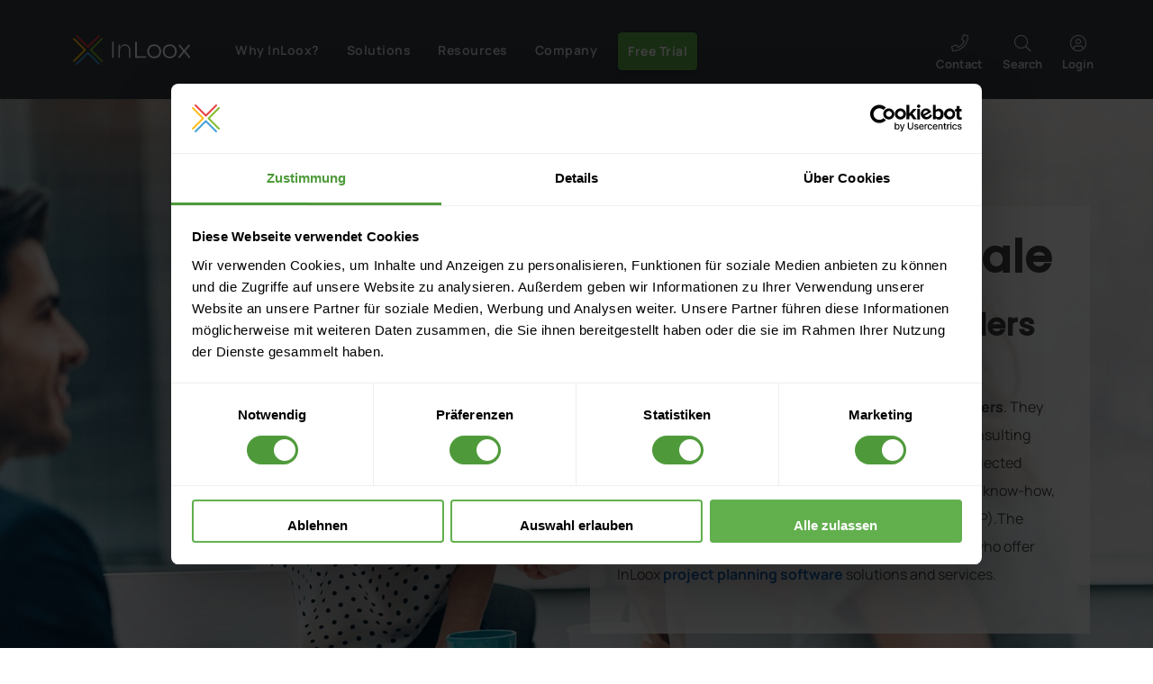

--- FILE ---
content_type: text/html; charset=utf-8
request_url: https://www.inloox.com/buy-now/resellers/
body_size: 89806
content:
 <!DOCTYPE html>
<html lang="en-GB">
<head>
<title>Local points of sale</title>
<meta name="robots" content="noindex,nofollow"/>
<meta http-equiv="Content-Type" content="text/html; charset=utf-8"/> <!--[if IE]><meta http-equiv="X-UA-Compatible" content="IE=edge" /><![endif]-->
<meta name="viewport" content="width=device-width, initial-scale=1"/>
<link rel="dns-prefetch" href="https://services.inloox.com">
<link rel="Search" href="/content/search/" title="Search InLoox"/>
<link rel="Shortcut icon" href="https://edge.inloox.com/design/inloox/images/favicon3.ico" type="image/x-icon"/>
<link rel="canonical" href="https://www.inloox.com/buy-now/resellers/"/>
<style>@font-face{font-family:'inloox';font-style:normal;font-display:swap;font-weight:normal;src:url(https://edge.inloox.com/extension/inloox_stack_fusion/design/inloox_stack_fusion/images/fonts/inloox-5.eot?x8hrxf);src:url(https://edge.inloox.com/extension/inloox_stack_fusion/design/inloox_stack_fusion/images/fonts/inloox-5.eot?x8hrxf#iefix) format("embedded-opentype") , url(https://edge.inloox.com/extension/inloox_stack_fusion/design/inloox_stack_fusion/images/fonts/inloox-5.woff?x8hrxf) format("woff") , url(https://edge.inloox.com/extension/inloox_stack_fusion/design/inloox_stack_fusion/images/fonts/inloox-5.ttf?x8hrxf) format("truetype") , url(https://edge.inloox.com/extension/inloox_stack_fusion/design/inloox_stack_fusion/images/fonts/inloox-5.svg?x8hrxf#inloox) format("svg")}:root{--blue:#007bff;--indigo:#6610f2;--purple:#6f42c1;--pink:#e83e8c;--red:#dc3545;--orange:#fd7e14;--yellow:#ffc107;--green:#28a745;--teal:#20c997;--cyan:#17a2b8;--white:#fff;--gray:#6c757d;--gray-dark:#343a40;--primary:#007bff;--secondary:#6c757d;--success:#28a745;--info:#17a2b8;--warning:#ffc107;--danger:#dc3545;--light:#f8f9fa;--dark:#343a40;--breakpoint-xs:0;--breakpoint-sm:576px;--breakpoint-md:768px;--breakpoint-lg:992px;--breakpoint-xl:1200px;--font-family-sans-serif:-apple-system , BlinkMacSystemFont , "Segoe UI" , Roboto , "Helvetica Neue" , Arial , sans-serif , "Apple Color Emoji" , "Segoe UI Emoji" , "Segoe UI Symbol";--font-family-monospace:SFMono-Regular , Menlo , Monaco , Consolas , "Liberation Mono" , "Courier New" , monospace}*,*::before,*::after{box-sizing:border-box}html{font-family:sans-serif;line-height:1.15;-webkit-text-size-adjust:100%;-ms-text-size-adjust:100%;-ms-overflow-style:scrollbar;-webkit-tap-highlight-color:rgba(0,0,0,0)}@-ms-viewport {width:device-width}article,aside,figcaption,figure,footer,header,hgroup,main,nav,section{display:block}body{margin:0;font-family:-apple-system,BlinkMacSystemFont,"Segoe UI",Roboto,"Helvetica Neue",Arial,sans-serif,"Apple Color Emoji","Segoe UI Emoji","Segoe UI Symbol";font-size:1rem;font-weight:400;line-height:1.5;color:#212529;text-align:left;background-color:#fff}[tabindex="-1"]:focus{outline:0!important}hr{box-sizing:content-box;height:0;overflow:visible}h1,h2,h3,h4,h5,h6{margin-top:0;margin-bottom:.5rem}p{margin-top:0;margin-bottom:1rem}abbr[title],abbr[data-original-title]{text-decoration:underline;text-decoration:underline dotted;cursor:help;border-bottom:0}address{margin-bottom:1rem;font-style:normal;line-height:inherit}ol,ul,dl{margin-top:0;margin-bottom:1rem}ol ol,ul ul,ol ul,ul ol{margin-bottom:0}dt{font-weight:700}dd{margin-bottom:.5rem;margin-left:0}blockquote{margin:0 0 1rem}dfn{font-style:italic}b,strong{font-weight:bolder}small{font-size:80%}sub,sup{position:relative;font-size:75%;line-height:0;vertical-align:baseline}sub{bottom:-.25em}sup{top:-.5em}a{color:#007bff;text-decoration:none;background-color:transparent;-webkit-text-decoration-skip:objects}a:hover{color:#0056b3;text-decoration:underline}a:not([href]):not([tabindex]) {color:inherit;text-decoration:none}a:not([href]):not([tabindex]):hover,a:not([href]):not([tabindex]):focus {color:inherit;text-decoration:none}a:not([href]):not([tabindex]):focus {outline:0}pre,code,kbd,samp{font-family:SFMono-Regular,Menlo,Monaco,Consolas,"Liberation Mono","Courier New",monospace;font-size:1em}pre{margin-top:0;margin-bottom:1rem;overflow:auto;-ms-overflow-style:scrollbar}figure{margin:0 0 1rem}img{vertical-align:middle;border-style:none}svg:not(:root) {overflow:hidden;vertical-align:middle}table{border-collapse:collapse}caption{padding-top:.75rem;padding-bottom:.75rem;color:#6c757d;text-align:left;caption-side:bottom}th{text-align:inherit}label{display:inline-block;margin-bottom:.5rem}button{border-radius:0}button:focus{outline:1px dotted;outline:5px auto -webkit-focus-ring-color}input,button,select,optgroup,textarea{margin:0;font-family:inherit;font-size:inherit;line-height:inherit}button,input{overflow:visible}button,select{text-transform:none}button,html [type="button"],[type="reset"],[type="submit"]{-webkit-appearance:button}button::-moz-focus-inner,[type="button"]::-moz-focus-inner,[type="reset"]::-moz-focus-inner,[type="submit"]::-moz-focus-inner{padding:0;border-style:none}input[type="radio"],input[type="checkbox"]{box-sizing:border-box;padding:0}input[type="date"],input[type="time"],input[type="datetime-local"],input[type="month"]{-webkit-appearance:listbox}textarea{overflow:auto;resize:vertical}fieldset{min-width:0;padding:0;margin:0;border:0}legend{display:block;width:100%;max-width:100%;padding:0;margin-bottom:.5rem;font-size:1.5rem;line-height:inherit;color:inherit;white-space:normal}progress{vertical-align:baseline}[type="number"]::-webkit-inner-spin-button,[type="number"]::-webkit-outer-spin-button{height:auto}[type="search"]{outline-offset:-2px;-webkit-appearance:none}[type="search"]::-webkit-search-cancel-button,[type="search"]::-webkit-search-decoration{-webkit-appearance:none}::-webkit-file-upload-button{font:inherit;-webkit-appearance:button}output{display:inline-block}summary{display:list-item;cursor:pointer}template{display:none}[hidden]{display:none!important}h1,h2,h3,h4,h5,h6,.h1,.h2,.h3,.h4,.h5,.h6{margin-bottom:.5rem;font-family:inherit;font-weight:500;line-height:1.2;color:inherit}h1,.h1{font-size:2.5rem}h2,.h2{font-size:2rem}h3,.h3{font-size:1.75rem}h4,.h4{font-size:1.5rem}h5,.h5{font-size:1.25rem}h6,.h6{font-size:1rem}.lead{font-size:1.25rem;font-weight:300}.display-1{font-size:6rem;font-weight:300;line-height:1.2}.display-2{font-size:5.5rem;font-weight:300;line-height:1.2}.display-3{font-size:4.5rem;font-weight:300;line-height:1.2}.display-4{font-size:3.5rem;font-weight:300;line-height:1.2}hr{margin-top:1rem;margin-bottom:1rem;border:0;border-top:1px solid rgba(0,0,0,.1)}small,.small{font-size:80%;font-weight:400}mark,.mark{padding:.2em;background-color:#fcf8e3}.list-unstyled{padding-left:0;list-style:none}.list-inline{padding-left:0;list-style:none}.list-inline-item{display:inline-block}.list-inline-item:not(:last-child) {margin-right:.5rem}.initialism{font-size:90%;text-transform:uppercase}.blockquote{margin-bottom:1rem;font-size:1.25rem}.blockquote-footer{display:block;font-size:80%;color:#6c757d}.blockquote-footer::before{content:"\2014 \00A0"}.img-fluid{max-width:100%;height:auto}.img-thumbnail{padding:.25rem;background-color:#fff;border:1px solid #dee2e6;border-radius:.25rem;max-width:100%;height:auto}.figure{display:inline-block}.figure-img{margin-bottom:.5rem;line-height:1}.figure-caption{font-size:90%;color:#6c757d}code{font-size:87.5%;color:#e83e8c;word-break:break-word}a>code{color:inherit}kbd{padding:.2rem .4rem;font-size:87.5%;color:#fff;background-color:#212529;border-radius:.2rem}kbd kbd{padding:0;font-size:100%;font-weight:700}pre{display:block;font-size:87.5%;color:#212529}pre code{font-size:inherit;color:inherit;word-break:normal}.pre-scrollable{max-height:340px;overflow-y:scroll}.container{width:100%;padding-right:15px;padding-left:15px;margin-right:auto;margin-left:auto}@media (min-width:576px){.container{}}@media (min-width:768px){.container{max-width:720px}}@media (min-width:992px){.container{max-width:960px}}@media (min-width:1200px){.container{max-width:1140px}}.container-fluid{width:100%;padding-right:15px;padding-left:15px;margin-right:auto;margin-left:auto}.row{display:flex;flex-wrap:wrap;margin-right:-15px;margin-left:-15px}.row:before,.row:after{display:inline-block!important}.no-gutters{margin-right:0;margin-left:0}.no-gutters>.col,.no-gutters>[class*="col-"]{padding-right:0;padding-left:0}.col-1,.col-2,.col-3,.col-4,.col-5,.col-6,.col-7,.col-8,.col-9,.col-10,.col-11,.col-12,.col,.col-auto,.col-sm-1,.col-sm-2,.col-sm-3,.col-sm-4,.col-sm-5,.col-sm-6,.col-sm-7,.col-sm-8,.col-sm-9,.col-sm-10,.col-sm-11,.col-sm-12,.col-sm,.col-sm-auto,.col-md-1,.col-md-2,.col-md-3,.col-md-4,.col-md-5,.col-md-6,.col-md-7,.col-md-8,.col-md-9,.col-md-10,.col-md-11,.col-md-12,.col-md,.col-md-auto,.col-lg-1,.col-lg-2,.col-lg-3,.col-lg-4,.col-lg-5,.col-lg-6,.col-lg-7,.col-lg-8,.col-lg-9,.col-lg-10,.col-lg-11,.col-lg-12,.col-lg,.col-lg-auto,.col-xl-1,.col-xl-2,.col-xl-3,.col-xl-4,.col-xl-5,.col-xl-6,.col-xl-7,.col-xl-8,.col-xl-9,.col-xl-10,.col-xl-11,.col-xl-12,.col-xl,.col-xl-auto{position:relative;width:100%;min-height:1px;padding-right:15px;padding-left:15px}.col{flex-basis:0;flex-grow:1;max-width:100%}.col-auto{flex:0 0 auto;width:auto;max-width:none}.col-1{flex:0 0 8.3333333333%;max-width:8.3333333333%}.col-2{flex:0 0 16.6666666667%;max-width:16.6666666667%}.col-3{flex:0 0 25%;max-width:25%}.col-4{flex:0 0 33.3333333333%;max-width:33.3333333333%}.col-5{flex:0 0 41.6666666667%;max-width:41.6666666667%}.col-6{flex:0 0 50%;max-width:50%}.col-7{flex:0 0 58.3333333333%;max-width:58.3333333333%}.col-8{flex:0 0 66.6666666667%;max-width:66.6666666667%}.col-9{flex:0 0 75%;max-width:75%}.col-10{flex:0 0 83.3333333333%;max-width:83.3333333333%}.col-11{flex:0 0 91.6666666667%;max-width:91.6666666667%}.col-12{flex:0 0 100%;max-width:100%}.order-first{order:-1}.order-last{order:13}.order-0{order:0}.order-1{order:1}.order-2{order:2}.order-3{order:3}.order-4{order:4}.order-5{order:5}.order-6{order:6}.order-7{order:7}.order-8{order:8}.order-9{order:9}.order-10{order:10}.order-11{order:11}.order-12{order:12}.offset-1{margin-left:8.3333333333%}.offset-2{margin-left:16.6666666667%}.offset-3{margin-left:25%}.offset-4{margin-left:33.3333333333%}.offset-5{margin-left:41.6666666667%}.offset-6{margin-left:50%}.offset-7{margin-left:58.3333333333%}.offset-8{margin-left:66.6666666667%}.offset-9{margin-left:75%}.offset-10{margin-left:83.3333333333%}.offset-11{margin-left:91.6666666667%}@media (min-width:576px){.col-sm{flex-basis:0;flex-grow:1;max-width:100%}.col-sm-auto{flex:0 0 auto;width:auto;max-width:none}.col-sm-1{flex:0 0 8.3333333333%;max-width:8.3333333333%}.col-sm-2{flex:0 0 16.6666666667%;max-width:16.6666666667%}.col-sm-3{flex:0 0 25%;max-width:25%}.col-sm-4{flex:0 0 33.3333333333%;max-width:33.3333333333%}.col-sm-5{flex:0 0 41.6666666667%;max-width:41.6666666667%}.col-sm-6{flex:0 0 50%;max-width:50%}.col-sm-7{flex:0 0 58.3333333333%;max-width:58.3333333333%}.col-sm-8{flex:0 0 66.6666666667%;max-width:66.6666666667%}.col-sm-9{flex:0 0 75%;max-width:75%}.col-sm-10{flex:0 0 83.3333333333%;max-width:83.3333333333%}.col-sm-11{flex:0 0 91.6666666667%;max-width:91.6666666667%}.col-sm-12{flex:0 0 100%;max-width:100%}.order-sm-first{order:-1}.order-sm-last{order:13}.order-sm-0{order:0}.order-sm-1{order:1}.order-sm-2{order:2}.order-sm-3{order:3}.order-sm-4{order:4}.order-sm-5{order:5}.order-sm-6{order:6}.order-sm-7{order:7}.order-sm-8{order:8}.order-sm-9{order:9}.order-sm-10{order:10}.order-sm-11{order:11}.order-sm-12{order:12}.offset-sm-0{margin-left:0}.offset-sm-1{margin-left:8.3333333333%}.offset-sm-2{margin-left:16.6666666667%}.offset-sm-3{margin-left:25%}.offset-sm-4{margin-left:33.3333333333%}.offset-sm-5{margin-left:41.6666666667%}.offset-sm-6{margin-left:50%}.offset-sm-7{margin-left:58.3333333333%}.offset-sm-8{margin-left:66.6666666667%}.offset-sm-9{margin-left:75%}.offset-sm-10{margin-left:83.3333333333%}.offset-sm-11{margin-left:91.6666666667%}}@media (min-width:768px){.col-md{flex-basis:0;flex-grow:1;max-width:100%}.col-md-auto{flex:0 0 auto;width:auto;max-width:none}.col-md-1{flex:0 0 8.3333333333%;max-width:8.3333333333%}.col-md-2{flex:0 0 16.6666666667%;max-width:16.6666666667%}.col-md-3{flex:0 0 25%;max-width:25%}.col-md-4{flex:0 0 33.3333333333%;max-width:33.3333333333%}.col-md-5{flex:0 0 41.6666666667%;max-width:41.6666666667%}.col-md-6{flex:0 0 50%;max-width:50%}.col-md-7{flex:0 0 58.3333333333%;max-width:58.3333333333%}.col-md-8{flex:0 0 66.6666666667%;max-width:66.6666666667%}.col-md-9{flex:0 0 75%;max-width:75%}.col-md-10{flex:0 0 83.3333333333%;max-width:83.3333333333%}.col-md-11{flex:0 0 91.6666666667%;max-width:91.6666666667%}.col-md-12{flex:0 0 100%;max-width:100%}.order-md-first{order:-1}.order-md-last{order:13}.order-md-0{order:0}.order-md-1{order:1}.order-md-2{order:2}.order-md-3{order:3}.order-md-4{order:4}.order-md-5{order:5}.order-md-6{order:6}.order-md-7{order:7}.order-md-8{order:8}.order-md-9{order:9}.order-md-10{order:10}.order-md-11{order:11}.order-md-12{order:12}.offset-md-0{margin-left:0}.offset-md-1{margin-left:8.3333333333%}.offset-md-2{margin-left:16.6666666667%}.offset-md-3{margin-left:25%}.offset-md-4{margin-left:33.3333333333%}.offset-md-5{margin-left:41.6666666667%}.offset-md-6{margin-left:50%}.offset-md-7{margin-left:58.3333333333%}.offset-md-8{margin-left:66.6666666667%}.offset-md-9{margin-left:75%}.offset-md-10{margin-left:83.3333333333%}.offset-md-11{margin-left:91.6666666667%}}@media (min-width:992px){.col-lg{flex-basis:0;flex-grow:1;max-width:100%}.col-lg-auto{flex:0 0 auto;width:auto;max-width:none}.col-lg-1{flex:0 0 8.3333333333%;max-width:8.3333333333%}.col-lg-2{flex:0 0 16.6666666667%;max-width:16.6666666667%}.col-lg-3{flex:0 0 25%;max-width:25%}.col-lg-4{flex:0 0 33.3333333333%;max-width:33.3333333333%}.col-lg-5{flex:0 0 41.6666666667%;max-width:41.6666666667%}.col-lg-6{flex:0 0 50%;max-width:50%}.col-lg-7{flex:0 0 58.3333333333%;max-width:58.3333333333%}.col-lg-8{flex:0 0 66.6666666667%;max-width:66.6666666667%}.col-lg-9{flex:0 0 75%;max-width:75%}.col-lg-10{flex:0 0 83.3333333333%;max-width:83.3333333333%}.col-lg-11{flex:0 0 91.6666666667%;max-width:91.6666666667%}.col-lg-12{flex:0 0 100%;max-width:100%}.order-lg-first{order:-1}.order-lg-last{order:13}.order-lg-0{order:0}.order-lg-1{order:1}.order-lg-2{order:2}.order-lg-3{order:3}.order-lg-4{order:4}.order-lg-5{order:5}.order-lg-6{order:6}.order-lg-7{order:7}.order-lg-8{order:8}.order-lg-9{order:9}.order-lg-10{order:10}.order-lg-11{order:11}.order-lg-12{order:12}.offset-lg-0{margin-left:0}.offset-lg-1{margin-left:8.3333333333%}.offset-lg-2{margin-left:16.6666666667%}.offset-lg-3{margin-left:25%}.offset-lg-4{margin-left:33.3333333333%}.offset-lg-5{margin-left:41.6666666667%}.offset-lg-6{margin-left:50%}.offset-lg-7{margin-left:58.3333333333%}.offset-lg-8{margin-left:66.6666666667%}.offset-lg-9{margin-left:75%}.offset-lg-10{margin-left:83.3333333333%}.offset-lg-11{margin-left:91.6666666667%}}@media (min-width:1200px){.col-xl{flex-basis:0;flex-grow:1;max-width:100%}.col-xl-auto{flex:0 0 auto;width:auto;max-width:none}.col-xl-1{flex:0 0 8.3333333333%;max-width:8.3333333333%}.col-xl-2{flex:0 0 16.6666666667%;max-width:16.6666666667%}.col-xl-3{flex:0 0 25%;max-width:25%}.col-xl-4{flex:0 0 33.3333333333%;max-width:33.3333333333%}.col-xl-5{flex:0 0 41.6666666667%;max-width:41.6666666667%}.col-xl-6{flex:0 0 50%;max-width:50%}.col-xl-7{flex:0 0 58.3333333333%;max-width:58.3333333333%}.col-xl-8{flex:0 0 66.6666666667%;max-width:66.6666666667%}.col-xl-9{flex:0 0 75%;max-width:75%}.col-xl-10{flex:0 0 83.3333333333%;max-width:83.3333333333%}.col-xl-11{flex:0 0 91.6666666667%;max-width:91.6666666667%}.col-xl-12{flex:0 0 100%;max-width:100%}.order-xl-first{order:-1}.order-xl-last{order:13}.order-xl-0{order:0}.order-xl-1{order:1}.order-xl-2{order:2}.order-xl-3{order:3}.order-xl-4{order:4}.order-xl-5{order:5}.order-xl-6{order:6}.order-xl-7{order:7}.order-xl-8{order:8}.order-xl-9{order:9}.order-xl-10{order:10}.order-xl-11{order:11}.order-xl-12{order:12}.offset-xl-0{margin-left:0}.offset-xl-1{margin-left:8.3333333333%}.offset-xl-2{margin-left:16.6666666667%}.offset-xl-3{margin-left:25%}.offset-xl-4{margin-left:33.3333333333%}.offset-xl-5{margin-left:41.6666666667%}.offset-xl-6{margin-left:50%}.offset-xl-7{margin-left:58.3333333333%}.offset-xl-8{margin-left:66.6666666667%}.offset-xl-9{margin-left:75%}.offset-xl-10{margin-left:83.3333333333%}.offset-xl-11{margin-left:91.6666666667%}}.table{width:100%;max-width:100%;margin-bottom:1rem;background-color:transparent}.table th,.table td{padding:.75rem;vertical-align:top;border-top:1px solid #dee2e6}.table thead th{vertical-align:bottom;border-bottom:2px solid #dee2e6}.table tbody+tbody{border-top:2px solid #dee2e6}.table .table{background-color:#fff}.table-sm th,.table-sm td{padding:.3rem}.table-bordered{border:1px solid #dee2e6}.table-bordered th,.table-bordered td{border:1px solid #dee2e6}.table-bordered thead th,.table-bordered thead td{border-bottom-width:2px}.table-borderless th,.table-borderless td,.table-borderless thead th,.table-borderless tbody+tbody{border:0}.table-striped tbody tr:nth-of-type(odd) {background-color:rgba(0,0,0,.05)}.table-hover tbody tr:hover{background-color:rgba(0,0,0,.075)}.table-primary,.table-primary>th,.table-primary>td{background-color:#b8daff}.table-hover .table-primary:hover{background-color:#9fcdff}.table-hover .table-primary:hover>td,.table-hover .table-primary:hover>th{background-color:#9fcdff}.table-secondary,.table-secondary>th,.table-secondary>td{background-color:#d6d8db}.table-hover .table-secondary:hover{background-color:#c8cbcf}.table-hover .table-secondary:hover>td,.table-hover .table-secondary:hover>th{background-color:#c8cbcf}.table-success,.table-success>th,.table-success>td{background-color:#c3e6cb}.table-hover .table-success:hover{background-color:#b1dfbb}.table-hover .table-success:hover>td,.table-hover .table-success:hover>th{background-color:#b1dfbb}.table-info,.table-info>th,.table-info>td{background-color:#bee5eb}.table-hover .table-info:hover{background-color:#abdde5}.table-hover .table-info:hover>td,.table-hover .table-info:hover>th{background-color:#abdde5}.table-warning,.table-warning>th,.table-warning>td{background-color:#ffeeba}.table-hover .table-warning:hover{background-color:#ffe8a1}.table-hover .table-warning:hover>td,.table-hover .table-warning:hover>th{background-color:#ffe8a1}.table-danger,.table-danger>th,.table-danger>td{background-color:#f5c6cb}.table-hover .table-danger:hover{background-color:#f1b0b7}.table-hover .table-danger:hover>td,.table-hover .table-danger:hover>th{background-color:#f1b0b7}.table-light,.table-light>th,.table-light>td{background-color:#fdfdfe}.table-hover .table-light:hover{background-color:#ececf6}.table-hover .table-light:hover>td,.table-hover .table-light:hover>th{background-color:#ececf6}.table-dark,.table-dark>th,.table-dark>td{background-color:#c6c8ca}.table-hover .table-dark:hover{background-color:#b9bbbe}.table-hover .table-dark:hover>td,.table-hover .table-dark:hover>th{background-color:#b9bbbe}.table-active,.table-active>th,.table-active>td{background-color:rgba(0,0,0,.075)}.table-hover .table-active:hover{background-color:rgba(0,0,0,.075)}.table-hover .table-active:hover>td,.table-hover .table-active:hover>th{background-color:rgba(0,0,0,.075)}.table .thead-dark th{color:#fff;background-color:#212529;border-color:#32383e}.table .thead-light th{color:#495057;background-color:#e9ecef;border-color:#dee2e6}.table-dark{color:#fff;background-color:#212529}.table-dark th,.table-dark td,.table-dark thead th{border-color:#32383e}.table-dark.table-bordered{border:0}.table-dark.table-striped tbody tr:nth-of-type(odd) {background-color:rgba(255,255,255,.05)}.table-dark.table-hover tbody tr:hover{background-color:rgba(255,255,255,.075)}@media (max-width:575.98px){.table-responsive-sm{display:block;width:100%;overflow-x:auto;-webkit-overflow-scrolling:touch;-ms-overflow-style:-ms-autohiding-scrollbar}.table-responsive-sm>.table-bordered{border:0}}@media (max-width:767.98px){.table-responsive-md{display:block;width:100%;overflow-x:auto;-webkit-overflow-scrolling:touch;-ms-overflow-style:-ms-autohiding-scrollbar}.table-responsive-md>.table-bordered{border:0}}@media (max-width:991.98px){.table-responsive-lg{display:block;width:100%;overflow-x:auto;-webkit-overflow-scrolling:touch;-ms-overflow-style:-ms-autohiding-scrollbar}.table-responsive-lg>.table-bordered{border:0}}@media (max-width:1199.98px){.table-responsive-xl{display:block;width:100%;overflow-x:auto;-webkit-overflow-scrolling:touch;-ms-overflow-style:-ms-autohiding-scrollbar}.table-responsive-xl>.table-bordered{border:0}}.table-responsive{display:block;width:100%;overflow-x:auto;-webkit-overflow-scrolling:touch;-ms-overflow-style:-ms-autohiding-scrollbar}.table-responsive>.table-bordered{border:0}.form-control{display:block;width:100%;padding:.375rem .75rem;font-size:1rem;line-height:1.5;color:#495057;background-color:#fff;background-clip:padding-box;border:1px solid #ced4da;border-radius:.25rem;transition:border-color .15s ease-in-out , box-shadow .15s ease-in-out}@media screen and (prefers-reduced-motion:reduce){.form-control{transition:none}}.form-control::-ms-expand{background-color:transparent;border:0}.form-control:focus{color:#495057;background-color:#fff;border-color:#80bdff;outline:0;box-shadow:0 0 0 .2rem rgba(0,123,255,.25)}.form-control::placeholder{color:#6c757d;opacity:1}.form-control:disabled,.form-control[readonly]{background-color:#e9ecef;opacity:1}select.form-control:not([size]):not([multiple]) {height:calc(2.25rem + 2px)}select.form-control:focus::-ms-value{color:#495057;background-color:#fff}.form-control-file,.form-control-range{display:block;width:100%}.col-form-label{padding-top:calc(0.375rem + 1px);padding-bottom:calc(0.375rem + 1px);margin-bottom:0;font-size:inherit;line-height:1.5}.col-form-label-lg{padding-top:calc(0.5rem + 1px);padding-bottom:calc(0.5rem + 1px);font-size:1.25rem;line-height:1.5}.col-form-label-sm{padding-top:calc(0.25rem + 1px);padding-bottom:calc(0.25rem + 1px);font-size:.875rem;line-height:1.5}.form-control-plaintext{display:block;width:100%;padding-top:.375rem;padding-bottom:.375rem;margin-bottom:0;line-height:1.5;color:#212529;background-color:transparent;border:solid transparent;border-width:1px 0}.form-control-plaintext.form-control-sm,.form-control-plaintext.form-control-lg{padding-right:0;padding-left:0}.form-control-sm{padding:.25rem .5rem;font-size:.875rem;line-height:1.5;border-radius:.2rem}select.form-control-sm:not([size]):not([multiple]) {height:calc(1.8125rem + 2px)}.form-control-lg{padding:.5rem 1rem;font-size:1.25rem;line-height:1.5;border-radius:.3rem}select.form-control-lg:not([size]):not([multiple]) {height:calc(2.875rem + 2px)}.form-group{margin-bottom:1rem}.form-text{display:block;margin-top:.25rem}.form-row{display:flex;flex-wrap:wrap;margin-right:-5px;margin-left:-5px}.form-row>.col,.form-row>[class*="col-"]{padding-right:5px;padding-left:5px}.form-check{position:relative;display:block;padding-left:1.25rem}.form-check-input{position:absolute;margin-top:.3rem;margin-left:-1.25rem}.form-check-input:disabled ~ .form-check-label {color:#6c757d}.form-check-label{margin-bottom:0}.form-check-inline{display:inline-flex;align-items:center;padding-left:0;margin-right:.75rem}.form-check-inline .form-check-input{position:static;margin-top:0;margin-right:.3125rem;margin-left:0}.valid-feedback{display:none;width:100%;margin-top:.25rem;font-size:80%;color:#28a745}.valid-tooltip{position:absolute;top:100%;z-index:5;display:none;max-width:100%;padding:.5rem;margin-top:.1rem;font-size:.875rem;line-height:1;color:#fff;background-color:rgba(40,167,69,.8);border-radius:.2rem}.was-validated .form-control:valid,.form-control.is-valid,.was-validated .custom-select:valid,.custom-select.is-valid{border-color:#28a745}.was-validated .form-control:valid:focus,.form-control.is-valid:focus,.was-validated .custom-select:valid:focus,.custom-select.is-valid:focus{border-color:#28a745;box-shadow:0 0 0 .2rem rgba(40,167,69,.25)}.was-validated .form-control:valid ~ .valid-feedback,.was-validated .form-control:valid ~ .valid-tooltip,.form-control.is-valid ~ .valid-feedback,.form-control.is-valid ~ .valid-tooltip,.was-validated .custom-select:valid ~ .valid-feedback,.was-validated .custom-select:valid ~ .valid-tooltip,.custom-select.is-valid ~ .valid-feedback,.custom-select.is-valid ~ .valid-tooltip {display:block}.was-validated .form-control-file:valid ~ .valid-feedback,.was-validated .form-control-file:valid ~ .valid-tooltip,.form-control-file.is-valid ~ .valid-feedback,.form-control-file.is-valid ~ .valid-tooltip {display:block}.was-validated .form-check-input:valid ~ .form-check-label,.form-check-input.is-valid ~ .form-check-label {color:#28a745}.was-validated .form-check-input:valid ~ .valid-feedback,.was-validated .form-check-input:valid ~ .valid-tooltip,.form-check-input.is-valid ~ .valid-feedback,.form-check-input.is-valid ~ .valid-tooltip {display:block}.was-validated .custom-control-input:valid ~ .custom-control-label,.custom-control-input.is-valid ~ .custom-control-label {color:#28a745}.was-validated .custom-control-input:valid ~ .custom-control-label::before,.custom-control-input.is-valid ~ .custom-control-label::before {background-color:#71dd8a}.was-validated .custom-control-input:valid ~ .valid-feedback,.was-validated .custom-control-input:valid ~ .valid-tooltip,.custom-control-input.is-valid ~ .valid-feedback,.custom-control-input.is-valid ~ .valid-tooltip {display:block}.was-validated .custom-control-input:valid:checked ~ .custom-control-label::before,.custom-control-input.is-valid:checked ~ .custom-control-label::before {background-color:#34ce57}.was-validated .custom-control-input:valid:focus ~ .custom-control-label::before,.custom-control-input.is-valid:focus ~ .custom-control-label::before {box-shadow:0 0 0 1px #fff , 0 0 0 .2rem rgba(40,167,69,.25)}.was-validated .custom-file-input:valid ~ .custom-file-label,.custom-file-input.is-valid ~ .custom-file-label {border-color:#28a745}.was-validated .custom-file-input:valid ~ .custom-file-label::before,.custom-file-input.is-valid ~ .custom-file-label::before {border-color:inherit}.was-validated .custom-file-input:valid ~ .valid-feedback,.was-validated .custom-file-input:valid ~ .valid-tooltip,.custom-file-input.is-valid ~ .valid-feedback,.custom-file-input.is-valid ~ .valid-tooltip {display:block}.was-validated .custom-file-input:valid:focus ~ .custom-file-label,.custom-file-input.is-valid:focus ~ .custom-file-label {box-shadow:0 0 0 .2rem rgba(40,167,69,.25)}.invalid-feedback{display:none;width:100%;margin-top:.25rem;font-size:80%;color:#dc3545}.invalid-tooltip{position:absolute;top:100%;z-index:5;display:none;max-width:100%;padding:.5rem;margin-top:.1rem;font-size:.875rem;line-height:1;color:#fff;background-color:rgba(220,53,69,.8);border-radius:.2rem}.was-validated .form-control:invalid,.form-control.is-invalid,.was-validated .custom-select:invalid,.custom-select.is-invalid{border-color:#dc3545}.was-validated .form-control:invalid:focus,.form-control.is-invalid:focus,.was-validated .custom-select:invalid:focus,.custom-select.is-invalid:focus{border-color:#dc3545;box-shadow:0 0 0 .2rem rgba(220,53,69,.25)}.was-validated .form-control:invalid ~ .invalid-feedback,.was-validated .form-control:invalid ~ .invalid-tooltip,.form-control.is-invalid ~ .invalid-feedback,.form-control.is-invalid ~ .invalid-tooltip,.was-validated .custom-select:invalid ~ .invalid-feedback,.was-validated .custom-select:invalid ~ .invalid-tooltip,.custom-select.is-invalid ~ .invalid-feedback,.custom-select.is-invalid ~ .invalid-tooltip {display:block}.was-validated .form-control-file:invalid ~ .invalid-feedback,.was-validated .form-control-file:invalid ~ .invalid-tooltip,.form-control-file.is-invalid ~ .invalid-feedback,.form-control-file.is-invalid ~ .invalid-tooltip {display:block}.was-validated .form-check-input:invalid ~ .form-check-label,.form-check-input.is-invalid ~ .form-check-label {color:#dc3545}.was-validated .form-check-input:invalid ~ .invalid-feedback,.was-validated .form-check-input:invalid ~ .invalid-tooltip,.form-check-input.is-invalid ~ .invalid-feedback,.form-check-input.is-invalid ~ .invalid-tooltip {display:block}.was-validated .custom-control-input:invalid ~ .custom-control-label,.custom-control-input.is-invalid ~ .custom-control-label {color:#dc3545}.was-validated .custom-control-input:invalid ~ .custom-control-label::before,.custom-control-input.is-invalid ~ .custom-control-label::before {background-color:#efa2a9}.was-validated .custom-control-input:invalid ~ .invalid-feedback,.was-validated .custom-control-input:invalid ~ .invalid-tooltip,.custom-control-input.is-invalid ~ .invalid-feedback,.custom-control-input.is-invalid ~ .invalid-tooltip {display:block}.was-validated .custom-control-input:invalid:checked ~ .custom-control-label::before,.custom-control-input.is-invalid:checked ~ .custom-control-label::before {background-color:#e4606d}.was-validated .custom-control-input:invalid:focus ~ .custom-control-label::before,.custom-control-input.is-invalid:focus ~ .custom-control-label::before {box-shadow:0 0 0 1px #fff , 0 0 0 .2rem rgba(220,53,69,.25)}.was-validated .custom-file-input:invalid ~ .custom-file-label,.custom-file-input.is-invalid ~ .custom-file-label {border-color:#dc3545}.was-validated .custom-file-input:invalid ~ .custom-file-label::before,.custom-file-input.is-invalid ~ .custom-file-label::before {border-color:inherit}.was-validated .custom-file-input:invalid ~ .invalid-feedback,.was-validated .custom-file-input:invalid ~ .invalid-tooltip,.custom-file-input.is-invalid ~ .invalid-feedback,.custom-file-input.is-invalid ~ .invalid-tooltip {display:block}.was-validated .custom-file-input:invalid:focus ~ .custom-file-label,.custom-file-input.is-invalid:focus ~ .custom-file-label {box-shadow:0 0 0 .2rem rgba(220,53,69,.25)}.form-inline{display:flex;flex-flow:row wrap;align-items:center}.form-inline .form-check{width:100%}@media (min-width:576px){.form-inline label{display:flex;align-items:center;justify-content:center;margin-bottom:0}.form-inline .form-group{display:flex;flex:0 0 auto;flex-flow:row wrap;align-items:center;margin-bottom:0}.form-inline .form-control{display:inline-block;width:auto;vertical-align:middle}.form-inline .form-control-plaintext{display:inline-block}.form-inline .input-group,.form-inline .custom-select{width:auto}.form-inline .form-check{display:flex;align-items:center;justify-content:center;width:auto;padding-left:0}.form-inline .form-check-input{position:relative;margin-top:0;margin-right:.25rem;margin-left:0}.form-inline .custom-control{align-items:center;justify-content:center}.form-inline .custom-control-label{margin-bottom:0}}.btn{display:inline-block;font-weight:400;text-align:center;white-space:nowrap;vertical-align:middle;user-select:none;border:1px solid transparent;padding:.375rem .75rem;font-size:1rem;line-height:1.5;border-radius:.25rem;transition:color .15s ease-in-out , background-color .15s ease-in-out , border-color .15s ease-in-out , box-shadow .15s ease-in-out}@media screen and (prefers-reduced-motion:reduce){.btn{transition:none}}.btn:hover,.btn:focus{text-decoration:none}.btn:focus,.btn.focus{outline:0;box-shadow:0 0 0 .2rem rgba(0,123,255,.25)}.btn.disabled,.btn:disabled{opacity:.65}.btn:not(:disabled):not(.disabled) {cursor:pointer}.btn:not(:disabled):not(.disabled):active,.btn:not(:disabled):not(.disabled).active {background-image:none}a.btn.disabled,fieldset:disabled a.btn{pointer-events:none}.btn-primary{color:#fff;background-color:#007bff;border-color:#007bff}.btn-primary:hover{color:#fff;background-color:#0069d9;border-color:#0062cc}.btn-primary:focus,.btn-primary.focus{box-shadow:0 0 0 .2rem rgba(0,123,255,.5)}.btn-primary.disabled,.btn-primary:disabled{color:#fff;background-color:#007bff;border-color:#007bff}.btn-primary:not(:disabled):not(.disabled):active,.btn-primary:not(:disabled):not(.disabled).active,.show > .btn-primary.dropdown-toggle {color:#fff;background-color:#0062cc;border-color:#005cbf}.btn-primary:not(:disabled):not(.disabled):active:focus,.btn-primary:not(:disabled):not(.disabled).active:focus,.show > .btn-primary.dropdown-toggle:focus {box-shadow:0 0 0 .2rem rgba(0,123,255,.5)}.btn-secondary{color:#fff;background-color:#6c757d;border-color:#6c757d}.btn-secondary:hover{color:#fff;background-color:#5a6268;border-color:#545b62}.btn-secondary:focus,.btn-secondary.focus{box-shadow:0 0 0 .2rem rgba(108,117,125,.5)}.btn-secondary.disabled,.btn-secondary:disabled{color:#fff;background-color:#6c757d;border-color:#6c757d}.btn-secondary:not(:disabled):not(.disabled):active,.btn-secondary:not(:disabled):not(.disabled).active,.show > .btn-secondary.dropdown-toggle {color:#fff;background-color:#545b62;border-color:#4e555b}.btn-secondary:not(:disabled):not(.disabled):active:focus,.btn-secondary:not(:disabled):not(.disabled).active:focus,.show > .btn-secondary.dropdown-toggle:focus {box-shadow:0 0 0 .2rem rgba(108,117,125,.5)}.btn-success{color:#fff;background-color:#28a745;border-color:#28a745}.btn-success:hover{color:#fff;background-color:#218838;border-color:#1e7e34}.btn-success:focus,.btn-success.focus{box-shadow:0 0 0 .2rem rgba(40,167,69,.5)}.btn-success.disabled,.btn-success:disabled{color:#fff;background-color:#28a745;border-color:#28a745}.btn-success:not(:disabled):not(.disabled):active,.btn-success:not(:disabled):not(.disabled).active,.show > .btn-success.dropdown-toggle {color:#fff;background-color:#1e7e34;border-color:#1c7430}.btn-success:not(:disabled):not(.disabled):active:focus,.btn-success:not(:disabled):not(.disabled).active:focus,.show > .btn-success.dropdown-toggle:focus {box-shadow:0 0 0 .2rem rgba(40,167,69,.5)}.btn-info{color:#fff;background-color:#17a2b8;border-color:#17a2b8}.btn-info:hover{color:#fff;background-color:#138496;border-color:#117a8b}.btn-info:focus,.btn-info.focus{box-shadow:0 0 0 .2rem rgba(23,162,184,.5)}.btn-info.disabled,.btn-info:disabled{color:#fff;background-color:#17a2b8;border-color:#17a2b8}.btn-info:not(:disabled):not(.disabled):active,.btn-info:not(:disabled):not(.disabled).active,.show > .btn-info.dropdown-toggle {color:#fff;background-color:#117a8b;border-color:#10707f}.btn-info:not(:disabled):not(.disabled):active:focus,.btn-info:not(:disabled):not(.disabled).active:focus,.show > .btn-info.dropdown-toggle:focus {box-shadow:0 0 0 .2rem rgba(23,162,184,.5)}.btn-warning{color:#212529;background-color:#ffc107;border-color:#ffc107}.btn-warning:hover{color:#212529;background-color:#e0a800;border-color:#d39e00}.btn-warning:focus,.btn-warning.focus{box-shadow:0 0 0 .2rem rgba(255,193,7,.5)}.btn-warning.disabled,.btn-warning:disabled{color:#212529;background-color:#ffc107;border-color:#ffc107}.btn-warning:not(:disabled):not(.disabled):active,.btn-warning:not(:disabled):not(.disabled).active,.show > .btn-warning.dropdown-toggle {color:#212529;background-color:#d39e00;border-color:#c69500}.btn-warning:not(:disabled):not(.disabled):active:focus,.btn-warning:not(:disabled):not(.disabled).active:focus,.show > .btn-warning.dropdown-toggle:focus {box-shadow:0 0 0 .2rem rgba(255,193,7,.5)}.btn-danger{color:#fff;background-color:#dc3545;border-color:#dc3545}.btn-danger:hover{color:#fff;background-color:#c82333;border-color:#bd2130}.btn-danger:focus,.btn-danger.focus{box-shadow:0 0 0 .2rem rgba(220,53,69,.5)}.btn-danger.disabled,.btn-danger:disabled{color:#fff;background-color:#dc3545;border-color:#dc3545}.btn-danger:not(:disabled):not(.disabled):active,.btn-danger:not(:disabled):not(.disabled).active,.show > .btn-danger.dropdown-toggle {color:#fff;background-color:#bd2130;border-color:#b21f2d}.btn-danger:not(:disabled):not(.disabled):active:focus,.btn-danger:not(:disabled):not(.disabled).active:focus,.show > .btn-danger.dropdown-toggle:focus {box-shadow:0 0 0 .2rem rgba(220,53,69,.5)}.btn-light{color:#212529;background-color:#f8f9fa;border-color:#f8f9fa}.btn-light:hover{color:#212529;background-color:#e2e6ea;border-color:#dae0e5}.btn-light:focus,.btn-light.focus{box-shadow:0 0 0 .2rem rgba(248,249,250,.5)}.btn-light.disabled,.btn-light:disabled{color:#212529;background-color:#f8f9fa;border-color:#f8f9fa}.btn-light:not(:disabled):not(.disabled):active,.btn-light:not(:disabled):not(.disabled).active,.show > .btn-light.dropdown-toggle {color:#212529;background-color:#dae0e5;border-color:#d3d9df}.btn-light:not(:disabled):not(.disabled):active:focus,.btn-light:not(:disabled):not(.disabled).active:focus,.show > .btn-light.dropdown-toggle:focus {box-shadow:0 0 0 .2rem rgba(248,249,250,.5)}.btn-dark{color:#fff;background-color:#343a40;border-color:#343a40}.btn-dark:hover{color:#fff;background-color:#23272b;border-color:#1d2124}.btn-dark:focus,.btn-dark.focus{box-shadow:0 0 0 .2rem rgba(52,58,64,.5)}.btn-dark.disabled,.btn-dark:disabled{color:#fff;background-color:#343a40;border-color:#343a40}.btn-dark:not(:disabled):not(.disabled):active,.btn-dark:not(:disabled):not(.disabled).active,.show > .btn-dark.dropdown-toggle {color:#fff;background-color:#1d2124;border-color:#171a1d}.btn-dark:not(:disabled):not(.disabled):active:focus,.btn-dark:not(:disabled):not(.disabled).active:focus,.show > .btn-dark.dropdown-toggle:focus {box-shadow:0 0 0 .2rem rgba(52,58,64,.5)}.btn-outline-primary{color:#007bff;background-color:transparent;background-image:none;border-color:#007bff}.btn-outline-primary:hover{color:#fff;background-color:#007bff;border-color:#007bff}.btn-outline-primary:focus,.btn-outline-primary.focus{box-shadow:0 0 0 .2rem rgba(0,123,255,.5)}.btn-outline-primary.disabled,.btn-outline-primary:disabled{color:#007bff;background-color:transparent}.btn-outline-primary:not(:disabled):not(.disabled):active,.btn-outline-primary:not(:disabled):not(.disabled).active,.show > .btn-outline-primary.dropdown-toggle {color:#fff;background-color:#007bff;border-color:#007bff}.btn-outline-primary:not(:disabled):not(.disabled):active:focus,.btn-outline-primary:not(:disabled):not(.disabled).active:focus,.show > .btn-outline-primary.dropdown-toggle:focus {box-shadow:0 0 0 .2rem rgba(0,123,255,.5)}.btn-outline-secondary{color:#6c757d;background-color:transparent;background-image:none;border-color:#6c757d}.btn-outline-secondary:hover{color:#fff;background-color:#6c757d;border-color:#6c757d}.btn-outline-secondary:focus,.btn-outline-secondary.focus{box-shadow:0 0 0 .2rem rgba(108,117,125,.5)}.btn-outline-secondary.disabled,.btn-outline-secondary:disabled{color:#6c757d;background-color:transparent}.btn-outline-secondary:not(:disabled):not(.disabled):active,.btn-outline-secondary:not(:disabled):not(.disabled).active,.show > .btn-outline-secondary.dropdown-toggle {color:#fff;background-color:#6c757d;border-color:#6c757d}.btn-outline-secondary:not(:disabled):not(.disabled):active:focus,.btn-outline-secondary:not(:disabled):not(.disabled).active:focus,.show > .btn-outline-secondary.dropdown-toggle:focus {box-shadow:0 0 0 .2rem rgba(108,117,125,.5)}.btn-outline-success{color:#28a745;background-color:transparent;background-image:none;border-color:#28a745}.btn-outline-success:hover{color:#fff;background-color:#28a745;border-color:#28a745}.btn-outline-success:focus,.btn-outline-success.focus{box-shadow:0 0 0 .2rem rgba(40,167,69,.5)}.btn-outline-success.disabled,.btn-outline-success:disabled{color:#28a745;background-color:transparent}.btn-outline-success:not(:disabled):not(.disabled):active,.btn-outline-success:not(:disabled):not(.disabled).active,.show > .btn-outline-success.dropdown-toggle {color:#fff;background-color:#28a745;border-color:#28a745}.btn-outline-success:not(:disabled):not(.disabled):active:focus,.btn-outline-success:not(:disabled):not(.disabled).active:focus,.show > .btn-outline-success.dropdown-toggle:focus {box-shadow:0 0 0 .2rem rgba(40,167,69,.5)}.btn-outline-info{color:#17a2b8;background-color:transparent;background-image:none;border-color:#17a2b8}.btn-outline-info:hover{color:#fff;background-color:#17a2b8;border-color:#17a2b8}.btn-outline-info:focus,.btn-outline-info.focus{box-shadow:0 0 0 .2rem rgba(23,162,184,.5)}.btn-outline-info.disabled,.btn-outline-info:disabled{color:#17a2b8;background-color:transparent}.btn-outline-info:not(:disabled):not(.disabled):active,.btn-outline-info:not(:disabled):not(.disabled).active,.show > .btn-outline-info.dropdown-toggle {color:#fff;background-color:#17a2b8;border-color:#17a2b8}.btn-outline-info:not(:disabled):not(.disabled):active:focus,.btn-outline-info:not(:disabled):not(.disabled).active:focus,.show > .btn-outline-info.dropdown-toggle:focus {box-shadow:0 0 0 .2rem rgba(23,162,184,.5)}.btn-outline-warning{color:#ffc107;background-color:transparent;background-image:none;border-color:#ffc107}.btn-outline-warning:hover{color:#212529;background-color:#ffc107;border-color:#ffc107}.btn-outline-warning:focus,.btn-outline-warning.focus{box-shadow:0 0 0 .2rem rgba(255,193,7,.5)}.btn-outline-warning.disabled,.btn-outline-warning:disabled{color:#ffc107;background-color:transparent}.btn-outline-warning:not(:disabled):not(.disabled):active,.btn-outline-warning:not(:disabled):not(.disabled).active,.show > .btn-outline-warning.dropdown-toggle {color:#212529;background-color:#ffc107;border-color:#ffc107}.btn-outline-warning:not(:disabled):not(.disabled):active:focus,.btn-outline-warning:not(:disabled):not(.disabled).active:focus,.show > .btn-outline-warning.dropdown-toggle:focus {box-shadow:0 0 0 .2rem rgba(255,193,7,.5)}.btn-outline-danger{color:#dc3545;background-color:transparent;background-image:none;border-color:#dc3545}.btn-outline-danger:hover{color:#fff;background-color:#dc3545;border-color:#dc3545}.btn-outline-danger:focus,.btn-outline-danger.focus{box-shadow:0 0 0 .2rem rgba(220,53,69,.5)}.btn-outline-danger.disabled,.btn-outline-danger:disabled{color:#dc3545;background-color:transparent}.btn-outline-danger:not(:disabled):not(.disabled):active,.btn-outline-danger:not(:disabled):not(.disabled).active,.show > .btn-outline-danger.dropdown-toggle {color:#fff;background-color:#dc3545;border-color:#dc3545}.btn-outline-danger:not(:disabled):not(.disabled):active:focus,.btn-outline-danger:not(:disabled):not(.disabled).active:focus,.show > .btn-outline-danger.dropdown-toggle:focus {box-shadow:0 0 0 .2rem rgba(220,53,69,.5)}.btn-outline-light{color:#f8f9fa;background-color:transparent;background-image:none;border-color:#f8f9fa}.btn-outline-light:hover{color:#212529;background-color:#f8f9fa;border-color:#f8f9fa}.btn-outline-light:focus,.btn-outline-light.focus{box-shadow:0 0 0 .2rem rgba(248,249,250,.5)}.btn-outline-light.disabled,.btn-outline-light:disabled{color:#f8f9fa;background-color:transparent}.btn-outline-light:not(:disabled):not(.disabled):active,.btn-outline-light:not(:disabled):not(.disabled).active,.show > .btn-outline-light.dropdown-toggle {color:#212529;background-color:#f8f9fa;border-color:#f8f9fa}.btn-outline-light:not(:disabled):not(.disabled):active:focus,.btn-outline-light:not(:disabled):not(.disabled).active:focus,.show > .btn-outline-light.dropdown-toggle:focus {box-shadow:0 0 0 .2rem rgba(248,249,250,.5)}.btn-outline-dark{color:#343a40;background-color:transparent;background-image:none;border-color:#343a40}.btn-outline-dark:hover{color:#fff;background-color:#343a40;border-color:#343a40}.btn-outline-dark:focus,.btn-outline-dark.focus{box-shadow:0 0 0 .2rem rgba(52,58,64,.5)}.btn-outline-dark.disabled,.btn-outline-dark:disabled{color:#343a40;background-color:transparent}.btn-outline-dark:not(:disabled):not(.disabled):active,.btn-outline-dark:not(:disabled):not(.disabled).active,.show > .btn-outline-dark.dropdown-toggle {color:#fff;background-color:#343a40;border-color:#343a40}.btn-outline-dark:not(:disabled):not(.disabled):active:focus,.btn-outline-dark:not(:disabled):not(.disabled).active:focus,.show > .btn-outline-dark.dropdown-toggle:focus {box-shadow:0 0 0 .2rem rgba(52,58,64,.5)}.btn-link{font-weight:400;color:#007bff;background-color:transparent}.btn-link:hover{color:#0056b3;text-decoration:underline;background-color:transparent;border-color:transparent}.btn-link:focus,.btn-link.focus{text-decoration:underline;border-color:transparent;box-shadow:none}.btn-link:disabled,.btn-link.disabled{color:#6c757d;pointer-events:none}.btn-lg{padding:.5rem 1rem;font-size:1.25rem;line-height:1.5;border-radius:.3rem}.btn-sm{padding:.25rem .5rem;font-size:.875rem;line-height:1.5;border-radius:.2rem}.btn-block{display:block;width:100%}.btn-block+.btn-block{margin-top:.5rem}input[type="submit"].btn-block,input[type="reset"].btn-block,input[type="button"].btn-block{width:100%}.align-baseline{vertical-align:baseline!important}.align-top{vertical-align:top!important}.align-middle{vertical-align:middle!important}.align-bottom{vertical-align:bottom!important}.align-text-bottom{vertical-align:text-bottom!important}.align-text-top{vertical-align:text-top!important}.bg-primary{background-color:#007bff!important}a.bg-primary:hover,a.bg-primary:focus,button.bg-primary:hover,button.bg-primary:focus{background-color:#0062cc!important}.bg-secondary{background-color:#6c757d!important}a.bg-secondary:hover,a.bg-secondary:focus,button.bg-secondary:hover,button.bg-secondary:focus{background-color:#545b62!important}.bg-success{background-color:#28a745!important}a.bg-success:hover,a.bg-success:focus,button.bg-success:hover,button.bg-success:focus{background-color:#1e7e34!important}.bg-info{background-color:#17a2b8!important}a.bg-info:hover,a.bg-info:focus,button.bg-info:hover,button.bg-info:focus{background-color:#117a8b!important}.bg-warning{background-color:#ffc107!important}a.bg-warning:hover,a.bg-warning:focus,button.bg-warning:hover,button.bg-warning:focus{background-color:#d39e00!important}.bg-danger{background-color:#dc3545!important}a.bg-danger:hover,a.bg-danger:focus,button.bg-danger:hover,button.bg-danger:focus{background-color:#bd2130!important}.bg-light{background-color:#f8f9fa!important}a.bg-light:hover,a.bg-light:focus,button.bg-light:hover,button.bg-light:focus{background-color:#dae0e5!important}.bg-dark{background-color:#343a40!important}a.bg-dark:hover,a.bg-dark:focus,button.bg-dark:hover,button.bg-dark:focus{background-color:#1d2124!important}.bg-white{background-color:#fff!important}.bg-transparent{background-color:transparent!important}.border{border:1px solid #dee2e6!important}.border-top{border-top:1px solid #dee2e6!important}.border-right{border-right:1px solid #dee2e6!important}.border-bottom{border-bottom:1px solid #dee2e6!important}.border-left{border-left:1px solid #dee2e6!important}.border-0{border:0!important}.border-top-0{border-top:0!important}.border-right-0{border-right:0!important}.border-bottom-0{border-bottom:0!important}.border-left-0{border-left:0!important}.border-primary{border-color:#007bff!important}.border-secondary{border-color:#6c757d!important}.border-success{border-color:#28a745!important}.border-info{border-color:#17a2b8!important}.border-warning{border-color:#ffc107!important}.border-danger{border-color:#dc3545!important}.border-light{border-color:#f8f9fa!important}.border-dark{border-color:#343a40!important}.border-white{border-color:#fff!important}.rounded{border-radius:.25rem!important}.rounded-top{border-top-left-radius:.25rem!important;border-top-right-radius:.25rem!important}.rounded-right{border-top-right-radius:.25rem!important;border-bottom-right-radius:.25rem!important}.rounded-bottom{border-bottom-right-radius:.25rem!important;border-bottom-left-radius:.25rem!important}.rounded-left{border-top-left-radius:.25rem!important;border-bottom-left-radius:.25rem!important}.rounded-circle{border-radius:50%!important}.rounded-0{border-radius:0!important}.clearfix::after{display:block;clear:both;content:""}.d-none{display:none!important}.d-inline{display:inline!important}.d-inline-block{display:inline-block!important}.d-block{display:block!important}.d-table{display:table!important}.d-table-row{display:table-row!important}.d-table-cell{display:table-cell!important}.d-flex{display:flex!important}.d-inline-flex{display:inline-flex!important}@media (min-width:576px){.d-sm-none{display:none!important}.d-sm-inline{display:inline!important}.d-sm-inline-block{display:inline-block!important}.d-sm-block{display:block!important}.d-sm-table{display:table!important}.d-sm-table-row{display:table-row!important}.d-sm-table-cell{display:table-cell!important}.d-sm-flex{display:flex!important}.d-sm-inline-flex{display:inline-flex!important}}@media (min-width:768px){.d-md-none{display:none!important}.d-md-inline{display:inline!important}.d-md-inline-block{display:inline-block!important}.d-md-block{display:block!important}.d-md-table{display:table!important}.d-md-table-row{display:table-row!important}.d-md-table-cell{display:table-cell!important}.d-md-flex{display:flex!important}.d-md-inline-flex{display:inline-flex!important}}@media (min-width:992px){.d-lg-none{display:none!important}.d-lg-inline{display:inline!important}.d-lg-inline-block{display:inline-block!important}.d-lg-block{display:block!important}.d-lg-table{display:table!important}.d-lg-table-row{display:table-row!important}.d-lg-table-cell{display:table-cell!important}.d-lg-flex{display:flex!important}.d-lg-inline-flex{display:inline-flex!important}}@media (min-width:1200px){.d-xl-none{display:none!important}.d-xl-inline{display:inline!important}.d-xl-inline-block{display:inline-block!important}.d-xl-block{display:block!important}.d-xl-table{display:table!important}.d-xl-table-row{display:table-row!important}.d-xl-table-cell{display:table-cell!important}.d-xl-flex{display:flex!important}.d-xl-inline-flex{display:inline-flex!important}}@media print{.d-print-none{display:none!important}.d-print-inline{display:inline!important}.d-print-inline-block{display:inline-block!important}.d-print-block{display:block!important}.d-print-table{display:table!important}.d-print-table-row{display:table-row!important}.d-print-table-cell{display:table-cell!important}.d-print-flex{display:flex!important}.d-print-inline-flex{display:inline-flex!important}}.embed-responsive{position:relative;display:block;width:100%;padding:0;overflow:hidden}.embed-responsive::before{display:block;content:""}.embed-responsive .embed-responsive-item,.embed-responsive iframe,.embed-responsive embed,.embed-responsive object,.embed-responsive video{position:absolute;top:0;bottom:0;left:0;width:100%;height:100%;border:0}.embed-responsive-21by9::before{padding-top:42.8571428571%}.embed-responsive-16by9::before{padding-top:56.25%}.embed-responsive-4by3::before{padding-top:75%}.embed-responsive-1by1::before{padding-top:100%}.flex-row{flex-direction:row!important}.flex-column{flex-direction:column!important}.flex-row-reverse{flex-direction:row-reverse!important}.flex-column-reverse{flex-direction:column-reverse!important}.flex-wrap{flex-wrap:wrap!important}.flex-nowrap{flex-wrap:nowrap!important}.flex-wrap-reverse{flex-wrap:wrap-reverse!important}.flex-fill{flex:1 1 auto!important}.flex-grow-0{flex-grow:0!important}.flex-grow-1{flex-grow:1!important}.flex-shrink-0{flex-shrink:0!important}.flex-shrink-1{flex-shrink:1!important}.justify-content-start{justify-content:flex-start!important}.justify-content-end{justify-content:flex-end!important}.justify-content-center{justify-content:center!important}.justify-content-between{justify-content:space-between!important}.justify-content-around{justify-content:space-around!important}.align-items-start{align-items:flex-start!important}.align-items-end{align-items:flex-end!important}.align-items-center{align-items:center!important}.align-items-baseline{align-items:baseline!important}.align-items-stretch{align-items:stretch!important}.align-content-start{align-content:flex-start!important}.align-content-end{align-content:flex-end!important}.align-content-center{align-content:center!important}.align-content-between{align-content:space-between!important}.align-content-around{align-content:space-around!important}.align-content-stretch{align-content:stretch!important}.align-self-auto{align-self:auto!important}.align-self-start{align-self:flex-start!important}.align-self-end{align-self:flex-end!important}.align-self-center{align-self:center!important}.align-self-baseline{align-self:baseline!important}.align-self-stretch{align-self:stretch!important}@media (min-width:576px){.flex-sm-row{flex-direction:row!important}.flex-sm-column{flex-direction:column!important}.flex-sm-row-reverse{flex-direction:row-reverse!important}.flex-sm-column-reverse{flex-direction:column-reverse!important}.flex-sm-wrap{flex-wrap:wrap!important}.flex-sm-nowrap{flex-wrap:nowrap!important}.flex-sm-wrap-reverse{flex-wrap:wrap-reverse!important}.flex-sm-fill{flex:1 1 auto!important}.flex-sm-grow-0{flex-grow:0!important}.flex-sm-grow-1{flex-grow:1!important}.flex-sm-shrink-0{flex-shrink:0!important}.flex-sm-shrink-1{flex-shrink:1!important}.justify-content-sm-start{justify-content:flex-start!important}.justify-content-sm-end{justify-content:flex-end!important}.justify-content-sm-center{justify-content:center!important}.justify-content-sm-between{justify-content:space-between!important}.justify-content-sm-around{justify-content:space-around!important}.align-items-sm-start{align-items:flex-start!important}.align-items-sm-end{align-items:flex-end!important}.align-items-sm-center{align-items:center!important}.align-items-sm-baseline{align-items:baseline!important}.align-items-sm-stretch{align-items:stretch!important}.align-content-sm-start{align-content:flex-start!important}.align-content-sm-end{align-content:flex-end!important}.align-content-sm-center{align-content:center!important}.align-content-sm-between{align-content:space-between!important}.align-content-sm-around{align-content:space-around!important}.align-content-sm-stretch{align-content:stretch!important}.align-self-sm-auto{align-self:auto!important}.align-self-sm-start{align-self:flex-start!important}.align-self-sm-end{align-self:flex-end!important}.align-self-sm-center{align-self:center!important}.align-self-sm-baseline{align-self:baseline!important}.align-self-sm-stretch{align-self:stretch!important}}@media (min-width:768px){.flex-md-row{flex-direction:row!important}.flex-md-column{flex-direction:column!important}.flex-md-row-reverse{flex-direction:row-reverse!important}.flex-md-column-reverse{flex-direction:column-reverse!important}.flex-md-wrap{flex-wrap:wrap!important}.flex-md-nowrap{flex-wrap:nowrap!important}.flex-md-wrap-reverse{flex-wrap:wrap-reverse!important}.flex-md-fill{flex:1 1 auto!important}.flex-md-grow-0{flex-grow:0!important}.flex-md-grow-1{flex-grow:1!important}.flex-md-shrink-0{flex-shrink:0!important}.flex-md-shrink-1{flex-shrink:1!important}.justify-content-md-start{justify-content:flex-start!important}.justify-content-md-end{justify-content:flex-end!important}.justify-content-md-center{justify-content:center!important}.justify-content-md-between{justify-content:space-between!important}.justify-content-md-around{justify-content:space-around!important}.align-items-md-start{align-items:flex-start!important}.align-items-md-end{align-items:flex-end!important}.align-items-md-center{align-items:center!important}.align-items-md-baseline{align-items:baseline!important}.align-items-md-stretch{align-items:stretch!important}.align-content-md-start{align-content:flex-start!important}.align-content-md-end{align-content:flex-end!important}.align-content-md-center{align-content:center!important}.align-content-md-between{align-content:space-between!important}.align-content-md-around{align-content:space-around!important}.align-content-md-stretch{align-content:stretch!important}.align-self-md-auto{align-self:auto!important}.align-self-md-start{align-self:flex-start!important}.align-self-md-end{align-self:flex-end!important}.align-self-md-center{align-self:center!important}.align-self-md-baseline{align-self:baseline!important}.align-self-md-stretch{align-self:stretch!important}}@media (min-width:992px){.flex-lg-row{flex-direction:row!important}.flex-lg-column{flex-direction:column!important}.flex-lg-row-reverse{flex-direction:row-reverse!important}.flex-lg-column-reverse{flex-direction:column-reverse!important}.flex-lg-wrap{flex-wrap:wrap!important}.flex-lg-nowrap{flex-wrap:nowrap!important}.flex-lg-wrap-reverse{flex-wrap:wrap-reverse!important}.flex-lg-fill{flex:1 1 auto!important}.flex-lg-grow-0{flex-grow:0!important}.flex-lg-grow-1{flex-grow:1!important}.flex-lg-shrink-0{flex-shrink:0!important}.flex-lg-shrink-1{flex-shrink:1!important}.justify-content-lg-start{justify-content:flex-start!important}.justify-content-lg-end{justify-content:flex-end!important}.justify-content-lg-center{justify-content:center!important}.justify-content-lg-between{justify-content:space-between!important}.justify-content-lg-around{justify-content:space-around!important}.align-items-lg-start{align-items:flex-start!important}.align-items-lg-end{align-items:flex-end!important}.align-items-lg-center{align-items:center!important}.align-items-lg-baseline{align-items:baseline!important}.align-items-lg-stretch{align-items:stretch!important}.align-content-lg-start{align-content:flex-start!important}.align-content-lg-end{align-content:flex-end!important}.align-content-lg-center{align-content:center!important}.align-content-lg-between{align-content:space-between!important}.align-content-lg-around{align-content:space-around!important}.align-content-lg-stretch{align-content:stretch!important}.align-self-lg-auto{align-self:auto!important}.align-self-lg-start{align-self:flex-start!important}.align-self-lg-end{align-self:flex-end!important}.align-self-lg-center{align-self:center!important}.align-self-lg-baseline{align-self:baseline!important}.align-self-lg-stretch{align-self:stretch!important}}@media (min-width:1200px){.flex-xl-row{flex-direction:row!important}.flex-xl-column{flex-direction:column!important}.flex-xl-row-reverse{flex-direction:row-reverse!important}.flex-xl-column-reverse{flex-direction:column-reverse!important}.flex-xl-wrap{flex-wrap:wrap!important}.flex-xl-nowrap{flex-wrap:nowrap!important}.flex-xl-wrap-reverse{flex-wrap:wrap-reverse!important}.flex-xl-fill{flex:1 1 auto!important}.flex-xl-grow-0{flex-grow:0!important}.flex-xl-grow-1{flex-grow:1!important}.flex-xl-shrink-0{flex-shrink:0!important}.flex-xl-shrink-1{flex-shrink:1!important}.justify-content-xl-start{justify-content:flex-start!important}.justify-content-xl-end{justify-content:flex-end!important}.justify-content-xl-center{justify-content:center!important}.justify-content-xl-between{justify-content:space-between!important}.justify-content-xl-around{justify-content:space-around!important}.align-items-xl-start{align-items:flex-start!important}.align-items-xl-end{align-items:flex-end!important}.align-items-xl-center{align-items:center!important}.align-items-xl-baseline{align-items:baseline!important}.align-items-xl-stretch{align-items:stretch!important}.align-content-xl-start{align-content:flex-start!important}.align-content-xl-end{align-content:flex-end!important}.align-content-xl-center{align-content:center!important}.align-content-xl-between{align-content:space-between!important}.align-content-xl-around{align-content:space-around!important}.align-content-xl-stretch{align-content:stretch!important}.align-self-xl-auto{align-self:auto!important}.align-self-xl-start{align-self:flex-start!important}.align-self-xl-end{align-self:flex-end!important}.align-self-xl-center{align-self:center!important}.align-self-xl-baseline{align-self:baseline!important}.align-self-xl-stretch{align-self:stretch!important}}.float-left{float:left!important}.float-right{float:right!important}.float-none{float:none!important}@media (min-width:576px){.float-sm-left{float:left!important}.float-sm-right{float:right!important}.float-sm-none{float:none!important}}@media (min-width:768px){.float-md-left{float:left!important}.float-md-right{float:right!important}.float-md-none{float:none!important}}@media (min-width:992px){.float-lg-left{float:left!important}.float-lg-right{float:right!important}.float-lg-none{float:none!important}}@media (min-width:1200px){.float-xl-left{float:left!important}.float-xl-right{float:right!important}.float-xl-none{float:none!important}}.position-static{position:static!important}.position-relative{position:relative!important}.position-absolute{position:absolute!important}.position-fixed{position:fixed!important}.position-sticky{position:sticky!important}.fixed-top{position:fixed;top:0;right:0;left:0;z-index:1030}.fixed-bottom{position:fixed;right:0;bottom:0;left:0;z-index:1030}@supports (position:sticky) {.sticky-top {position:sticky;top:0;z-index:1020} }.sr-only{position:absolute;width:1px;height:1px;padding:0;overflow:hidden;clip:rect(0,0,0,0);white-space:nowrap;border:0}.sr-only-focusable:active,.sr-only-focusable:focus{position:static;width:auto;height:auto;overflow:visible;clip:auto;white-space:normal}.shadow-sm{box-shadow:0 .125rem .25rem rgba(0,0,0,.075)!important}.shadow{box-shadow:0 .5rem 1rem rgba(0,0,0,.15)!important}.shadow-lg{box-shadow:0 1rem 3rem rgba(0,0,0,.175)!important}.shadow-none{box-shadow:none!important}.w-25{width:25%!important}.w-50{width:50%!important}.w-75{width:75%!important}.w-100{width:100%!important}.w-auto{width:auto!important}.h-25{height:25%!important}.h-50{height:50%!important}.h-75{height:75%!important}.h-100{height:100%!important}.h-auto{height:auto!important}.mw-100{max-width:100%!important}.mh-100{max-height:100%!important}.m-0{margin:0!important}.mt-0,.my-0{margin-top:0!important}.mr-0,.mx-0{margin-right:0!important}.mb-0,.my-0{margin-bottom:0!important}.ml-0,.mx-0{margin-left:0!important}.m-1{margin:.25rem!important}.mt-1,.my-1{margin-top:.25rem!important}.mr-1,.mx-1{margin-right:.25rem!important}.mb-1,.my-1{margin-bottom:.25rem!important}.ml-1,.mx-1{margin-left:.25rem!important}.m-2{margin:.5rem!important}.mt-2,.my-2{margin-top:.5rem!important}.mr-2,.mx-2{margin-right:.5rem!important}.mb-2,.my-2{margin-bottom:.5rem!important}.ml-2,.mx-2{margin-left:.5rem!important}.m-3{margin:1rem!important}.mt-3,.my-3{margin-top:1rem!important}.mr-3,.mx-3{margin-right:1rem!important}.mb-3,.my-3{margin-bottom:1rem!important}.ml-3,.mx-3{margin-left:1rem!important}.m-4{margin:1.5rem!important}.mt-4,.my-4{margin-top:1.5rem!important}.mr-4,.mx-4{margin-right:1.5rem!important}.mb-4,.my-4{margin-bottom:1.5rem!important}.ml-4,.mx-4{margin-left:1.5rem!important}.m-5{margin:3rem!important}.mt-5,.my-5{margin-top:3rem!important}.mr-5,.mx-5{margin-right:3rem!important}.mb-5,.my-5{margin-bottom:3rem!important}.ml-5,.mx-5{margin-left:3rem!important}.p-0{padding:0!important}.pt-0,.py-0{padding-top:0!important}.pr-0,.px-0{padding-right:0!important}.pb-0,.py-0{padding-bottom:0!important}.pl-0,.px-0{padding-left:0!important}.p-1{padding:.25rem!important}.pt-1,.py-1{padding-top:.25rem!important}.pr-1,.px-1{padding-right:.25rem!important}.pb-1,.py-1{padding-bottom:.25rem!important}.pl-1,.px-1{padding-left:.25rem!important}.p-2{padding:.5rem!important}.pt-2,.py-2{padding-top:.5rem!important}.pr-2,.px-2{padding-right:.5rem!important}.pb-2,.py-2{padding-bottom:.5rem!important}.pl-2,.px-2{padding-left:.5rem!important}.p-3{padding:1rem!important}.pt-3,.py-3{padding-top:1rem!important}.pr-3,.px-3{padding-right:1rem!important}.pb-3,.py-3{padding-bottom:1rem!important}.pl-3,.px-3{padding-left:1rem!important}.p-4{padding:1.5rem!important}.pt-4,.py-4{padding-top:1.5rem!important}.pr-4,.px-4{padding-right:1.5rem!important}.pb-4,.py-4{padding-bottom:1.5rem!important}.pl-4,.px-4{padding-left:1.5rem!important}.p-5{padding:3rem!important}.pt-5,.py-5{padding-top:3rem!important}.pr-5,.px-5{padding-right:3rem!important}.pb-5,.py-5{padding-bottom:3rem!important}.pl-5,.px-5{padding-left:3rem!important}.m-auto{margin:auto!important}.mt-auto,.my-auto{margin-top:auto!important}.mr-auto,.mx-auto{margin-right:auto!important}.mb-auto,.my-auto{margin-bottom:auto!important}.ml-auto,.mx-auto{margin-left:auto!important}@media (min-width:576px){.m-sm-0{margin:0!important}.mt-sm-0,.my-sm-0{margin-top:0!important}.mr-sm-0,.mx-sm-0{margin-right:0!important}.mb-sm-0,.my-sm-0{margin-bottom:0!important}.ml-sm-0,.mx-sm-0{margin-left:0!important}.m-sm-1{margin:.25rem!important}.mt-sm-1,.my-sm-1{margin-top:.25rem!important}.mr-sm-1,.mx-sm-1{margin-right:.25rem!important}.mb-sm-1,.my-sm-1{margin-bottom:.25rem!important}.ml-sm-1,.mx-sm-1{margin-left:.25rem!important}.m-sm-2{margin:.5rem!important}.mt-sm-2,.my-sm-2{margin-top:.5rem!important}.mr-sm-2,.mx-sm-2{margin-right:.5rem!important}.mb-sm-2,.my-sm-2{margin-bottom:.5rem!important}.ml-sm-2,.mx-sm-2{margin-left:.5rem!important}.m-sm-3{margin:1rem!important}.mt-sm-3,.my-sm-3{margin-top:1rem!important}.mr-sm-3,.mx-sm-3{margin-right:1rem!important}.mb-sm-3,.my-sm-3{margin-bottom:1rem!important}.ml-sm-3,.mx-sm-3{margin-left:1rem!important}.m-sm-4{margin:1.5rem!important}.mt-sm-4,.my-sm-4{margin-top:1.5rem!important}.mr-sm-4,.mx-sm-4{margin-right:1.5rem!important}.mb-sm-4,.my-sm-4{margin-bottom:1.5rem!important}.ml-sm-4,.mx-sm-4{margin-left:1.5rem!important}.m-sm-5{margin:3rem!important}.mt-sm-5,.my-sm-5{margin-top:3rem!important}.mr-sm-5,.mx-sm-5{margin-right:3rem!important}.mb-sm-5,.my-sm-5{margin-bottom:3rem!important}.ml-sm-5,.mx-sm-5{margin-left:3rem!important}.p-sm-0{padding:0!important}.pt-sm-0,.py-sm-0{padding-top:0!important}.pr-sm-0,.px-sm-0{padding-right:0!important}.pb-sm-0,.py-sm-0{padding-bottom:0!important}.pl-sm-0,.px-sm-0{padding-left:0!important}.p-sm-1{padding:.25rem!important}.pt-sm-1,.py-sm-1{padding-top:.25rem!important}.pr-sm-1,.px-sm-1{padding-right:.25rem!important}.pb-sm-1,.py-sm-1{padding-bottom:.25rem!important}.pl-sm-1,.px-sm-1{padding-left:.25rem!important}.p-sm-2{padding:.5rem!important}.pt-sm-2,.py-sm-2{padding-top:.5rem!important}.pr-sm-2,.px-sm-2{padding-right:.5rem!important}.pb-sm-2,.py-sm-2{padding-bottom:.5rem!important}.pl-sm-2,.px-sm-2{padding-left:.5rem!important}.p-sm-3{padding:1rem!important}.pt-sm-3,.py-sm-3{padding-top:1rem!important}.pr-sm-3,.px-sm-3{padding-right:1rem!important}.pb-sm-3,.py-sm-3{padding-bottom:1rem!important}.pl-sm-3,.px-sm-3{padding-left:1rem!important}.p-sm-4{padding:1.5rem!important}.pt-sm-4,.py-sm-4{padding-top:1.5rem!important}.pr-sm-4,.px-sm-4{padding-right:1.5rem!important}.pb-sm-4,.py-sm-4{padding-bottom:1.5rem!important}.pl-sm-4,.px-sm-4{padding-left:1.5rem!important}.p-sm-5{padding:3rem!important}.pt-sm-5,.py-sm-5{padding-top:3rem!important}.pr-sm-5,.px-sm-5{padding-right:3rem!important}.pb-sm-5,.py-sm-5{padding-bottom:3rem!important}.pl-sm-5,.px-sm-5{padding-left:3rem!important}.m-sm-auto{margin:auto!important}.mt-sm-auto,.my-sm-auto{margin-top:auto!important}.mr-sm-auto,.mx-sm-auto{margin-right:auto!important}.mb-sm-auto,.my-sm-auto{margin-bottom:auto!important}.ml-sm-auto,.mx-sm-auto{margin-left:auto!important}}@media (min-width:768px){.m-md-0{margin:0!important}.mt-md-0,.my-md-0{margin-top:0!important}.mr-md-0,.mx-md-0{margin-right:0!important}.mb-md-0,.my-md-0{margin-bottom:0!important}.ml-md-0,.mx-md-0{margin-left:0!important}.m-md-1{margin:.25rem!important}.mt-md-1,.my-md-1{margin-top:.25rem!important}.mr-md-1,.mx-md-1{margin-right:.25rem!important}.mb-md-1,.my-md-1{margin-bottom:.25rem!important}.ml-md-1,.mx-md-1{margin-left:.25rem!important}.m-md-2{margin:.5rem!important}.mt-md-2,.my-md-2{margin-top:.5rem!important}.mr-md-2,.mx-md-2{margin-right:.5rem!important}.mb-md-2,.my-md-2{margin-bottom:.5rem!important}.ml-md-2,.mx-md-2{margin-left:.5rem!important}.m-md-3{margin:1rem!important}.mt-md-3,.my-md-3{margin-top:1rem!important}.mr-md-3,.mx-md-3{margin-right:1rem!important}.mb-md-3,.my-md-3{margin-bottom:1rem!important}.ml-md-3,.mx-md-3{margin-left:1rem!important}.m-md-4{margin:1.5rem!important}.mt-md-4,.my-md-4{margin-top:1.5rem!important}.mr-md-4,.mx-md-4{margin-right:1.5rem!important}.mb-md-4,.my-md-4{margin-bottom:1.5rem!important}.ml-md-4,.mx-md-4{margin-left:1.5rem!important}.m-md-5{margin:3rem!important}.mt-md-5,.my-md-5{margin-top:3rem!important}.mr-md-5,.mx-md-5{margin-right:3rem!important}.mb-md-5,.my-md-5{margin-bottom:3rem!important}.ml-md-5,.mx-md-5{margin-left:3rem!important}.p-md-0{padding:0!important}.pt-md-0,.py-md-0{padding-top:0!important}.pr-md-0,.px-md-0{padding-right:0!important}.pb-md-0,.py-md-0{padding-bottom:0!important}.pl-md-0,.px-md-0{padding-left:0!important}.p-md-1{padding:.25rem!important}.pt-md-1,.py-md-1{padding-top:.25rem!important}.pr-md-1,.px-md-1{padding-right:.25rem!important}.pb-md-1,.py-md-1{padding-bottom:.25rem!important}.pl-md-1,.px-md-1{padding-left:.25rem!important}.p-md-2{padding:.5rem!important}.pt-md-2,.py-md-2{padding-top:.5rem!important}.pr-md-2,.px-md-2{padding-right:.5rem!important}.pb-md-2,.py-md-2{padding-bottom:.5rem!important}.pl-md-2,.px-md-2{padding-left:.5rem!important}.p-md-3{padding:1rem!important}.pt-md-3,.py-md-3{padding-top:1rem!important}.pr-md-3,.px-md-3{padding-right:1rem!important}.pb-md-3,.py-md-3{padding-bottom:1rem!important}.pl-md-3,.px-md-3{padding-left:1rem!important}.p-md-4{padding:1.5rem!important}.pt-md-4,.py-md-4{padding-top:1.5rem!important}.pr-md-4,.px-md-4{padding-right:1.5rem!important}.pb-md-4,.py-md-4{padding-bottom:1.5rem!important}.pl-md-4,.px-md-4{padding-left:1.5rem!important}.p-md-5{padding:3rem!important}.pt-md-5,.py-md-5{padding-top:3rem!important}.pr-md-5,.px-md-5{padding-right:3rem!important}.pb-md-5,.py-md-5{padding-bottom:3rem!important}.pl-md-5,.px-md-5{padding-left:3rem!important}.m-md-auto{margin:auto!important}.mt-md-auto,.my-md-auto{margin-top:auto!important}.mr-md-auto,.mx-md-auto{margin-right:auto!important}.mb-md-auto,.my-md-auto{margin-bottom:auto!important}.ml-md-auto,.mx-md-auto{margin-left:auto!important}}@media (min-width:992px){.m-lg-0{margin:0!important}.mt-lg-0,.my-lg-0{margin-top:0!important}.mr-lg-0,.mx-lg-0{margin-right:0!important}.mb-lg-0,.my-lg-0{margin-bottom:0!important}.ml-lg-0,.mx-lg-0{margin-left:0!important}.m-lg-1{margin:.25rem!important}.mt-lg-1,.my-lg-1{margin-top:.25rem!important}.mr-lg-1,.mx-lg-1{margin-right:.25rem!important}.mb-lg-1,.my-lg-1{margin-bottom:.25rem!important}.ml-lg-1,.mx-lg-1{margin-left:.25rem!important}.m-lg-2{margin:.5rem!important}.mt-lg-2,.my-lg-2{margin-top:.5rem!important}.mr-lg-2,.mx-lg-2{margin-right:.5rem!important}.mb-lg-2,.my-lg-2{margin-bottom:.5rem!important}.ml-lg-2,.mx-lg-2{margin-left:.5rem!important}.m-lg-3{margin:1rem!important}.mt-lg-3,.my-lg-3{margin-top:1rem!important}.mr-lg-3,.mx-lg-3{margin-right:1rem!important}.mb-lg-3,.my-lg-3{margin-bottom:1rem!important}.ml-lg-3,.mx-lg-3{margin-left:1rem!important}.m-lg-4{margin:1.5rem!important}.mt-lg-4,.my-lg-4{margin-top:1.5rem!important}.mr-lg-4,.mx-lg-4{margin-right:1.5rem!important}.mb-lg-4,.my-lg-4{margin-bottom:1.5rem!important}.ml-lg-4,.mx-lg-4{margin-left:1.5rem!important}.m-lg-5{margin:3rem!important}.mt-lg-5,.my-lg-5{margin-top:3rem!important}.mr-lg-5,.mx-lg-5{margin-right:3rem!important}.mb-lg-5,.my-lg-5{margin-bottom:3rem!important}.ml-lg-5,.mx-lg-5{margin-left:3rem!important}.p-lg-0{padding:0!important}.pt-lg-0,.py-lg-0{padding-top:0!important}.pr-lg-0,.px-lg-0{padding-right:0!important}.pb-lg-0,.py-lg-0{padding-bottom:0!important}.pl-lg-0,.px-lg-0{padding-left:0!important}.p-lg-1{padding:.25rem!important}.pt-lg-1,.py-lg-1{padding-top:.25rem!important}.pr-lg-1,.px-lg-1{padding-right:.25rem!important}.pb-lg-1,.py-lg-1{padding-bottom:.25rem!important}.pl-lg-1,.px-lg-1{padding-left:.25rem!important}.p-lg-2{padding:.5rem!important}.pt-lg-2,.py-lg-2{padding-top:.5rem!important}.pr-lg-2,.px-lg-2{padding-right:.5rem!important}.pb-lg-2,.py-lg-2{padding-bottom:.5rem!important}.pl-lg-2,.px-lg-2{padding-left:.5rem!important}.p-lg-3{padding:1rem!important}.pt-lg-3,.py-lg-3{padding-top:1rem!important}.pr-lg-3,.px-lg-3{padding-right:1rem!important}.pb-lg-3,.py-lg-3{padding-bottom:1rem!important}.pl-lg-3,.px-lg-3{padding-left:1rem!important}.p-lg-4{padding:1.5rem!important}.pt-lg-4,.py-lg-4{padding-top:1.5rem!important}.pr-lg-4,.px-lg-4{padding-right:1.5rem!important}.pb-lg-4,.py-lg-4{padding-bottom:1.5rem!important}.pl-lg-4,.px-lg-4{padding-left:1.5rem!important}.p-lg-5{padding:3rem!important}.pt-lg-5,.py-lg-5{padding-top:3rem!important}.pr-lg-5,.px-lg-5{padding-right:3rem!important}.pb-lg-5,.py-lg-5{padding-bottom:3rem!important}.pl-lg-5,.px-lg-5{padding-left:3rem!important}.m-lg-auto{margin:auto!important}.mt-lg-auto,.my-lg-auto{margin-top:auto!important}.mr-lg-auto,.mx-lg-auto{margin-right:auto!important}.mb-lg-auto,.my-lg-auto{margin-bottom:auto!important}.ml-lg-auto,.mx-lg-auto{margin-left:auto!important}}@media (min-width:1200px){.m-xl-0{margin:0!important}.mt-xl-0,.my-xl-0{margin-top:0!important}.mr-xl-0,.mx-xl-0{margin-right:0!important}.mb-xl-0,.my-xl-0{margin-bottom:0!important}.ml-xl-0,.mx-xl-0{margin-left:0!important}.m-xl-1{margin:.25rem!important}.mt-xl-1,.my-xl-1{margin-top:.25rem!important}.mr-xl-1,.mx-xl-1{margin-right:.25rem!important}.mb-xl-1,.my-xl-1{margin-bottom:.25rem!important}.ml-xl-1,.mx-xl-1{margin-left:.25rem!important}.m-xl-2{margin:.5rem!important}.mt-xl-2,.my-xl-2{margin-top:.5rem!important}.mr-xl-2,.mx-xl-2{margin-right:.5rem!important}.mb-xl-2,.my-xl-2{margin-bottom:.5rem!important}.ml-xl-2,.mx-xl-2{margin-left:.5rem!important}.m-xl-3{margin:1rem!important}.mt-xl-3,.my-xl-3{margin-top:1rem!important}.mr-xl-3,.mx-xl-3{margin-right:1rem!important}.mb-xl-3,.my-xl-3{margin-bottom:1rem!important}.ml-xl-3,.mx-xl-3{margin-left:1rem!important}.m-xl-4{margin:1.5rem!important}.mt-xl-4,.my-xl-4{margin-top:1.5rem!important}.mr-xl-4,.mx-xl-4{margin-right:1.5rem!important}.mb-xl-4,.my-xl-4{margin-bottom:1.5rem!important}.ml-xl-4,.mx-xl-4{margin-left:1.5rem!important}.m-xl-5{margin:3rem!important}.mt-xl-5,.my-xl-5{margin-top:3rem!important}.mr-xl-5,.mx-xl-5{margin-right:3rem!important}.mb-xl-5,.my-xl-5{margin-bottom:3rem!important}.ml-xl-5,.mx-xl-5{margin-left:3rem!important}.p-xl-0{padding:0!important}.pt-xl-0,.py-xl-0{padding-top:0!important}.pr-xl-0,.px-xl-0{padding-right:0!important}.pb-xl-0,.py-xl-0{padding-bottom:0!important}.pl-xl-0,.px-xl-0{padding-left:0!important}.p-xl-1{padding:.25rem!important}.pt-xl-1,.py-xl-1{padding-top:.25rem!important}.pr-xl-1,.px-xl-1{padding-right:.25rem!important}.pb-xl-1,.py-xl-1{padding-bottom:.25rem!important}.pl-xl-1,.px-xl-1{padding-left:.25rem!important}.p-xl-2{padding:.5rem!important}.pt-xl-2,.py-xl-2{padding-top:.5rem!important}.pr-xl-2,.px-xl-2{padding-right:.5rem!important}.pb-xl-2,.py-xl-2{padding-bottom:.5rem!important}.pl-xl-2,.px-xl-2{padding-left:.5rem!important}.p-xl-3{padding:1rem!important}.pt-xl-3,.py-xl-3{padding-top:1rem!important}.pr-xl-3,.px-xl-3{padding-right:1rem!important}.pb-xl-3,.py-xl-3{padding-bottom:1rem!important}.pl-xl-3,.px-xl-3{padding-left:1rem!important}.p-xl-4{padding:1.5rem!important}.pt-xl-4,.py-xl-4{padding-top:1.5rem!important}.pr-xl-4,.px-xl-4{padding-right:1.5rem!important}.pb-xl-4,.py-xl-4{padding-bottom:1.5rem!important}.pl-xl-4,.px-xl-4{padding-left:1.5rem!important}.p-xl-5{padding:3rem!important}.pt-xl-5,.py-xl-5{padding-top:3rem!important}.pr-xl-5,.px-xl-5{padding-right:3rem!important}.pb-xl-5,.py-xl-5{padding-bottom:3rem!important}.pl-xl-5,.px-xl-5{padding-left:3rem!important}.m-xl-auto{margin:auto!important}.mt-xl-auto,.my-xl-auto{margin-top:auto!important}.mr-xl-auto,.mx-xl-auto{margin-right:auto!important}.mb-xl-auto,.my-xl-auto{margin-bottom:auto!important}.ml-xl-auto,.mx-xl-auto{margin-left:auto!important}}.text-monospace{font-family:SFMono-Regular,Menlo,Monaco,Consolas,"Liberation Mono","Courier New",monospace}.text-justify{text-align:justify!important}.text-nowrap{white-space:nowrap!important}.text-truncate{overflow:hidden;text-overflow:ellipsis;white-space:nowrap}.text-left{text-align:left!important}.text-right{text-align:right!important}.text-center{text-align:center!important}@media (min-width:576px){.text-sm-left{text-align:left!important}.text-sm-right{text-align:right!important}.text-sm-center{text-align:center!important}}@media (min-width:768px){.text-md-left{text-align:left!important}.text-md-right{text-align:right!important}.text-md-center{text-align:center!important}}@media (min-width:992px){.text-lg-left{text-align:left!important}.text-lg-right{text-align:right!important}.text-lg-center{text-align:center!important}}@media (min-width:1200px){.text-xl-left{text-align:left!important}.text-xl-right{text-align:right!important}.text-xl-center{text-align:center!important}}.text-lowercase{text-transform:lowercase!important}.text-uppercase{text-transform:uppercase!important}.text-capitalize{text-transform:capitalize!important}.font-weight-light{font-weight:300!important}.font-weight-normal{font-weight:400!important}.font-weight-bold{font-weight:700!important}.font-italic{font-style:italic!important}.text-white{color:#fff!important}.text-primary{color:#007bff!important}a.text-primary:hover,a.text-primary:focus{color:#0062cc!important}.text-secondary{color:#6c757d!important}a.text-secondary:hover,a.text-secondary:focus{color:#545b62!important}.text-success{color:#28a745!important}a.text-success:hover,a.text-success:focus{color:#1e7e34!important}.text-info{color:#17a2b8!important}a.text-info:hover,a.text-info:focus{color:#117a8b!important}.text-warning{color:#ffc107!important}a.text-warning:hover,a.text-warning:focus{color:#d39e00!important}.text-danger{color:#dc3545!important}a.text-danger:hover,a.text-danger:focus{color:#bd2130!important}.text-light{color:#f8f9fa!important}a.text-light:hover,a.text-light:focus{color:#dae0e5!important}.text-dark{color:#343a40!important}a.text-dark:hover,a.text-dark:focus{color:#1d2124!important}.text-body{color:#212529!important}.text-muted{color:#6c757d!important}.text-black-50{color:rgba(0,0,0,.5)!important}.text-white-50{color:rgba(255,255,255,.5)!important}.text-hide{font:0/0 a;color:transparent;text-shadow:none;background-color:transparent;border:0}.visible{visibility:visible!important}.invisible{visibility:hidden!important}@media print{*,*::before,*::after{text-shadow:none!important;box-shadow:none!important}a:not(.btn) {text-decoration:underline}abbr[title]::after{content:" (" attr(title) ")"}pre{white-space:pre-wrap!important}pre,blockquote{border:1px solid #adb5bd;page-break-inside:avoid}thead{display:table-header-group}tr,img{page-break-inside:avoid}p,h2,h3{orphans:3;widows:3}h2,h3{page-break-after:avoid}@page {size:a3}body{min-width:992px!important}.container{min-width:992px!important}.navbar{display:none}.badge{border:1px solid #000}.table{border-collapse:collapse!important}.table td,.table th{background-color:#fff!important}.table-bordered th,.table-bordered td{border:1px solid #dee2e6!important}.table-dark{color:inherit}.table-dark th,.table-dark td,.table-dark thead th,.table-dark tbody+tbody{border-color:#dee2e6}.table .thead-dark th{color:inherit;border-color:#dee2e6}}.fa,.fas,.far,.fal,.fad,.fab{-moz-osx-font-smoothing:grayscale;-webkit-font-smoothing:antialiased;speak:none;display:inline-block;font-weight:normal;font-style:normal;font-variant:normal;text-rendering:auto;font-family:'inloox'!important;line-height:1}.fa-lg{font-size:1.33333em;line-height:.75em;vertical-align:-.0667em}.fa-xs{font-size:.75em}.fa-sm{font-size:.875em}.fa-1x{font-size:1em}.fa-2x{font-size:2em}.fa-3x{font-size:3em}.fa-4x{font-size:4em}.fa-5x{font-size:5em}.fa-6x{font-size:6em}.fa-7x{font-size:7em}.fa-8x{font-size:8em}.fa-9x{font-size:9em}.fa-10x{font-size:10em}.fa-fw{text-align:center;width:1.25em}.fa-ul{list-style-type:none;margin-left:2.5em;padding-left:0}.fa-ul>li{position:relative}.fa-li{left:-2em;position:absolute;text-align:center;width:2em;line-height:inherit}.fa-border{border:solid .08em #eee;border-radius:.1em;padding:.2em .25em .15em}.fa-pull-left{float:left}.fa-pull-right{float:right}.fa.fa-pull-left,.fas.fa-pull-left,.far.fa-pull-left,.fal.fa-pull-left,.fab.fa-pull-left{margin-right:.3em}.fa.fa-pull-right,.fas.fa-pull-right,.far.fa-pull-right,.fal.fa-pull-right,.fab.fa-pull-right{margin-left:.3em}.fa-spin{-webkit-animation:fa-spin 2s infinite linear;animation:fa-spin 2s infinite linear}.fa-pulse{-webkit-animation:fa-spin 1s infinite steps(8);animation:fa-spin 1s infinite steps(8)}@-webkit-keyframes fa-spin {0% {-webkit-transform:rotate(0deg);transform:rotate(0deg)}100% {-webkit-transform:rotate(360deg);transform:rotate(360deg)}}@keyframes fa-spin {0% {-webkit-transform:rotate(0deg);transform:rotate(0deg)}100% {-webkit-transform:rotate(360deg);transform:rotate(360deg)}}.fa-rotate-90{-ms-filter:"progid:DXImageTransform.Microsoft.BasicImage(rotation=1)";-webkit-transform:rotate(90deg);transform:rotate(90deg)}.fa-rotate-180{-ms-filter:"progid:DXImageTransform.Microsoft.BasicImage(rotation=2)";-webkit-transform:rotate(180deg);transform:rotate(180deg)}.fa-rotate-270{-ms-filter:"progid:DXImageTransform.Microsoft.BasicImage(rotation=3)";-webkit-transform:rotate(270deg);transform:rotate(270deg)}.fa-flip-horizontal{-ms-filter:"progid:DXImageTransform.Microsoft.BasicImage(rotation=0,mirror=1)";-webkit-transform:scale(-1,1);transform:scale(-1,1)}.fa-flip-vertical{-ms-filter:"progid:DXImageTransform.Microsoft.BasicImage(rotation=2,mirror=1)";-webkit-transform:scale(1,-1);transform:scale(1,-1)}.fa-flip-both,.fa-flip-horizontal.fa-flip-vertical{-ms-filter:"progid:DXImageTransform.Microsoft.BasicImage(rotation=2,mirror=1)";-webkit-transform:scale(-1,-1);transform:scale(-1,-1)}:root .fa-rotate-90,:root .fa-rotate-180,:root .fa-rotate-270,:root .fa-flip-horizontal,:root .fa-flip-vertical,:root .fa-flip-both{-webkit-filter:none;filter:none}.fa-stack{display:inline-block;height:2em;line-height:2em;position:relative;vertical-align:middle;width:2.5em}.fa-stack-1x,.fa-stack-2x{left:0;position:absolute;text-align:center;width:100%}.fa-stack-1x{line-height:inherit}.fa-stack-2x{font-size:2em}.fa-inverse{color:#fff}.fa-plus:before{content:"\f067"}.fa-minus:before{content:"\f068"}.fa-bars:before{content:"\f0c9"}.fa-check:before{content:"\f00c"}.fa-shopping-bag:before{content:"\f290"}.fa-phone:before{content:"\f095"}.fa-user:before{content:"\f007"}.fa-user-circle:before{content:"\f2bd"}.fa-search:before{content:"\f002"}.fa-chevron-left:before{content:"\f053"}.fa-chevron-right:before{content:"\f054"}.fa-chevron-up:before{content:"\f077"}.fa-chevron-down:before{content:"\f078"}.fa-plus-circle:before{content:"\f055"}.fa-share:before{content:"\f064"}.fa-flag:before{content:"\f024"}.fa-euro-sign:before{content:"\f153"}.fa-dollar-sign:before{content:"\f155"}.fa-download:before{content:"\f019"}.fa-cloud:before{content:"\f0c2"}.fa-pencil:before{content:"\f040"}.fa-star:before{content:"\f005"}.fa-envelope:before{content:"\f0e0"}.fa-th-list:before{content:"\f00b"}.fa-server:before{content:"\f233"}.fa-facebook:before{content:"\e028"}.fa-instagram:before{content:"\e908"}.fa-linkedin:before{content:"\e04c"}.fa-pinterest:before{content:"\e063"}.fa-rss:before{content:"\e91a"}.fa-twitter:before{content:"\e91c"}.fa-xing:before{content:"\e91f"}.fa-youtube:before{content:"\e920"}.fa-globe:before{content:"\f0ac"}body:after{display:none}.lightboxOverlay{position:absolute;top:0;left:0;z-index:9999;background-color:#000;filter:alpha(Opacity=80);opacity:.8;display:none}.lightbox{position:fixed;top:50%!important;transform:translate3d(0,-50%,0);left:0;width:100%;z-index:10000;text-align:center;line-height:0;font-weight:400}.lightbox .lb-image{display:block;height:auto;max-width:inherit;-webkit-border-radius:3px;-moz-border-radius:3px;-ms-border-radius:3px;-o-border-radius:3px;border-radius:3px}.lightbox a img{border:none}.lb-outerContainer{position:relative;background-color:#222;*zoom:1;width:250px;height:250px;margin:0 auto;-webkit-border-radius:4px;-moz-border-radius:4px;-ms-border-radius:4px;-o-border-radius:4px;border-radius:4px}.lb-outerContainer:after{content:"";display:table;clear:both}.lb-container{padding:4px}.lb-loader{position:absolute;top:43%;left:0;height:25%;width:100%;text-align:center;line-height:0}.lb-cancel{display:block;width:32px;height:32px;margin:0 auto}.lb-nav{position:absolute;top:0;left:0;height:100%;width:100%;z-index:10}.lb-container>.nav{left:0}.lb-nav a{outline:0}.lb-next,.lb-prev{height:100%;cursor:pointer;display:block}.lb-nav a.lb-prev{width:34%;left:0;float:left;filter:alpha(Opacity=0);opacity:.5;-webkit-transition:opacity .6s;-moz-transition:opacity .6s;-o-transition:opacity .6s;transition:opacity .6s}.lb-nav a.lb-prev:hover{filter:alpha(Opacity=100);opacity:1}.lb-nav a.lb-next{width:64%;right:0;float:right;filter:alpha(Opacity=0);opacity:.5;-webkit-transition:opacity .6s;-moz-transition:opacity .6s;-o-transition:opacity .6s;transition:opacity .6s}.lb-nav a.lb-next:hover{filter:alpha(Opacity=100);opacity:1}.lb-prev:after,.lb-next:after{content:'\2190';position:absolute;top:50%;color:#fff;font-size:24px}.lb-prev:after{left:-60px}.lb-next:after{right:-60px;content:'\2192'}.lb-dataContainer{margin:0 auto;padding-top:5px;min-height:35px;*zoom:1;width:100%;-moz-border-radius-bottomleft:4px;-webkit-border-bottom-left-radius:4px;border-bottom-left-radius:4px;-moz-border-radius-bottomright:4px;-webkit-border-bottom-right-radius:4px;border-bottom-right-radius:4px}.lb-dataContainer:after{content:"";display:table;clear:both}.lb-data{padding:0 4px;color:#ccc}.lb-data .lb-details{width:85%;float:left;text-align:left;line-height:1.1em}.lb-data .lb-caption{font-size:13px;font-weight:700;line-height:1em}.lb-data .lb-number{display:block;clear:left;padding-bottom:1em;font-size:12px;color:#999}.lb-data .lb-close{display:block;float:right;width:30px;height:30px;text-align:right;outline:0;filter:alpha(Opacity=70);opacity:.7;-webkit-transition:opacity .2s;-moz-transition:opacity .2s;-o-transition:opacity .2s;transition:opacity .2s}.lb-data .lb-close:hover{cursor:pointer;filter:alpha(Opacity=100);opacity:1}.flickity-enabled{position:relative}.flickity-enabled:focus{outline:none}.flickity-viewport{overflow:hidden;position:relative;height:100%}.flickity-slider{position:absolute;width:100%;height:100%}.flickity-enabled.is-draggable{-webkit-tap-highlight-color:transparent;tap-highlight-color:transparent;-webkit-user-select:none;-moz-user-select:none;-ms-user-select:none;user-select:none}.flickity-enabled.is-draggable .flickity-viewport{cursor:move;cursor:-webkit-grab;cursor:grab}.flickity-enabled.is-draggable .flickity-viewport.is-pointer-down{cursor:-webkit-grabbing;cursor:grabbing}.flickity-prev-next-button{position:absolute;top:50%;width:44px;height:44px;border:none;border-radius:50%;background:#fff;background:hsla(0,0%,100%,.75);cursor:pointer;-webkit-transform:translateY(-50%);transform:translateY(-50%)}.flickity-prev-next-button:hover{background:#fff}.flickity-prev-next-button:focus{outline:none;box-shadow:0 0 0 5px #09f}.flickity-prev-next-button:active{opacity:.6}.flickity-prev-next-button.previous{left:10px}.flickity-prev-next-button.next{right:10px}.flickity-rtl .flickity-prev-next-button.previous{left:auto;right:10px}.flickity-rtl .flickity-prev-next-button.next{right:auto;left:10px}.flickity-prev-next-button:disabled{opacity:.3;cursor:auto}.flickity-prev-next-button svg{position:absolute;left:20%;top:20%;width:60%;height:60%}.flickity-prev-next-button .arrow{fill:#333}.flickity-page-dots{position:absolute;width:100%;bottom:-25px;padding:0;margin:0;list-style:none;text-align:center;line-height:1}.flickity-rtl .flickity-page-dots{direction:rtl}.flickity-page-dots .dot{display:inline-block;width:10px;height:10px;margin:0 8px;background:#333;border-radius:50%;opacity:.25;cursor:pointer}.flickity-page-dots .dot.is-selected{opacity:1}*,h1,h2,h3,h4,h5,h6,p,.fufno ul,a{margin:0;padding:0}html{font-size:87.5%}@media all and (max-width:768px){html{font-size:81.25%}}body{font-size:1em;line-height:1.85714286em;-webkit-font-smoothing:antialiased;-moz-osx-font-smoothing:grayscale;font-family:'Manrope',sans-serif;color:#666;font-weight:400}h1,h2,h3,h4,h5,h6,.h1,.h2,.h3,.h4,.h5,.h6{font-family:'Manrope',sans-serif;color:#252525;font-weight:300;font-variant-ligatures:common-ligatures;margin-top:0;margin-bottom:0}h1,.h1{font-size:3.14285714em;line-height:1.31818182em}h2,.h2{font-size:2.35714286em;line-height:1.36363636em}h3,.h3{font-size:1.78571429em;line-height:1.5em}h4,.h4{font-size:1.35714286em;line-height:1.36842105em}h5,.h5{font-size:1em;line-height:1.85714286em}h6,.h6{font-size:.85714286em;line-height:2.16666667em}.lead{font-size:1.35714286em;line-height:1.68421053em}@media all and (max-width:767px){h1,.h1{font-size:2.35714286em;line-height:1.36363636em}h2,.h2{font-size:1.78571429em;line-height:1.5em}h3,.h3{font-size:1.35714286em;line-height:1.85714286em}.lead{font-size:1.35714286em;line-height:1.36842105em}}p,ul,ol,pre,table,blockquote{margin-bottom:1.85714286em}.fufno ul,.fufnool{list-style:none;line-height:1.85714286em}.fufno ul.bullets{list-style:inside}ol{list-style-type:upper-roman;list-style-position:inside}blockquote{font-size:1.78571429em;line-height:1.5em;padding:0;margin:0;border-left:0}strong{font-weight:600}hr{margin:1.85714286em 0;border-color:#fafafa}a:hover,a:focus,a:active{text-decoration:none;outline:none}.type--fade{opacity:.5}.type--uppercase{text-transform:uppercase}.type--bold{font-weight:bold}.type--italic{font-style:italic}.type--fine-print{font-size:.85714286em}.type--strikethrough{text-decoration:line-through;opacity:.5}.type--underline{text-decoration:underline}.type--body-font{font-family:'Manrope',sans-serif}body{overflow-x:hidden}.pos-relative{position:relative}.pos-absolute{position:absolute}.pos-absolute.container{left:0;right:0}.pos-top{top:0}.pos-bottom{bottom:0}.pos-right{right:0}.pos-left{left:0}.float-left{float:left}.float-right{float:right}@media all and (max-width:767px){.float-left,.float-right{float:none}.float-left-xs{float:left}.float-right-xs{float:right}}.pos-vertical-center{position:relative;top:50%;transform:translateY(-50%);-webkit-transform:translateY(-50%)}@media all and (max-width:767px){.pos-vertical-center{top:0;transform:none;-webkit-transform:none}}@media all and (max-height:600px){.pos-vertical-center{top:0;transform:none;-webkit-transform:none}}.pos-vertical-align-columns{display:table;table-layout:fixed;width:100%}.pos-vertical-align-columns>div[class*="col-"]{display:table-cell;float:none;vertical-align:middle}@media all and (max-width:990px){.pos-vertical-align-columns{display:block;width:auto}.pos-vertical-align-columns>div[class*="col-"]{display:block}}.inline-block{display:inline-block}.block{display:block}@media all and (max-width:767px){.block--xs{display:block}}@media all and (max-width:990px){.text-center-md{text-align:center!important}.text-left-md{text-align:left!important}.text-right-md{text-align:right!important}}@media all and (max-width:767px){.text-center-xs{text-align:center!important}.text-left-xs{text-align:left!important}.text-right-xs{text-align:right!important}}.height-100,.height-90,.height-80,.height-70,.height-60,.height-50,.height-40,.height-30,.height-20,.height-10{height:auto;padding:5em 0}@media all and (max-width:767px){.height-100,.height-90,.height-80,.height-70,.height-60,.height-50,.height-40,.height-30,.height-20,.height-10{height:auto;padding:4em 0}}@media all and (min-height:600px) and (min-width:767px){.height-10{height:10vh}.height-20{height:20vh}.height-30{height:30vh}.height-40{height:40vh}.height-50{height:50vh}.height-60{height:60vh}.height-70{height:70vh}.height-80{height:80vh}.height-90{height:90vh}.height-100{height:100vh}}section.height-auto{height:auto}section.height-auto .pos-vertical-center{top:0;position:relative;transform:none}@media all and (max-width:767px){div[class*="col-"][class*="height-"]{padding-top:5.57142857em!important;padding-bottom:5.57142857em!important}}img{max-width:100%;margin-bottom:1.85714286em}.img--fullwidth{width:100%}[data-grid="2"].masonry{-webkit-column-count:2;-webkit-column-gap:0;-moz-column-count:2;-moz-column-gap:0;column-count:2;column-gap:0}[data-grid="2"].masonry li{width:100%;float:none}[data-grid="2"] li{width:50%;display:inline-block}[data-grid="3"].masonry{-webkit-column-count:3;-webkit-column-gap:0;-moz-column-count:3;-moz-column-gap:0;column-count:3;column-gap:0}[data-grid="3"].masonry li{width:100%;float:none}[data-grid="3"] li{width:33.33333333%;display:inline-block}[data-grid="4"].masonry{-webkit-column-count:4;-webkit-column-gap:0;-moz-column-count:4;-moz-column-gap:0;column-count:4;column-gap:0}[data-grid="4"].masonry li{width:100%;float:none}[data-grid="4"] li{width:25%;display:inline-block}[data-grid="5"].masonry{-webkit-column-count:5;-webkit-column-gap:0;-moz-column-count:5;-moz-column-gap:0;column-count:5;column-gap:0}[data-grid="5"].masonry li{width:100%;float:none}[data-grid="5"] li{width:20%;display:inline-block}[data-grid="6"].masonry{-webkit-column-count:6;-webkit-column-gap:0;-moz-column-count:6;-moz-column-gap:0;column-count:6;column-gap:0}[data-grid="6"].masonry li{width:100%;float:none}[data-grid="6"] li{width:16.66666667%;display:inline-block}[data-grid="7"].masonry{-webkit-column-count:7;-webkit-column-gap:0;-moz-column-count:7;-moz-column-gap:0;column-count:7;column-gap:0}[data-grid="7"].masonry li{width:100%;float:none}[data-grid="7"] li{width:14.28571429%;display:inline-block}[data-grid="8"].masonry{-webkit-column-count:8;-webkit-column-gap:0;-moz-column-count:8;-moz-column-gap:0;column-count:8;column-gap:0}[data-grid="8"].masonry li{width:100%;float:none}[data-grid="8"] li{width:12.5%;display:inline-block}@media all and (max-width:767px){[data-grid]:not(.masonry) li {width:33.333333%}[data-grid="2"]:not(.masonry) li {width:50%}[data-grid].masonry{-webkit-column-count:1;-moz-column-count:1;column-count:1}}.background-image-holder{position:absolute;height:100%;top:0;left:0;background-size:cover!important;background-position:50% 50%!important;z-index:0;transition:opacity .3s linear;-webkit-transition:opacity .3s linear;opacity:0;background:#252525}.background-image-holder:not([class*='col-']) {width:100%}.background-image-holder.background--bottom{background-position:50% 100%!important}.background-image-holder.background--top{background-position:50% 0%!important}.image--light .background-image-holder{background:none}.background-image-holder img{display:none}[data-overlay]{position:relative}[data-overlay]:before{position:absolute;content:'';background:#252525;width:100%;height:100%;top:0;left:0;z-index:1}[data-overlay] *:not(.container):not(.background-image-holder) {z-index:2}[data-overlay].image--light:before{background:#fff}[data-overlay].bg--primary:before{background:#4a90e2}[data-overlay="1"]:before{opacity:.1}[data-overlay="2"]:before{opacity:.2}[data-overlay="3"]:before{opacity:.3}[data-overlay="4"]:before{opacity:.4}[data-overlay="5"]:before{opacity:.5}[data-overlay="6"]:before{opacity:.6}[data-overlay="7"]:before{opacity:.7}[data-overlay="8"]:before{opacity:.8}[data-overlay="9"]:before{opacity:.9}[data-overlay="10"]:before{opacity:1}[data-overlay="0"]:before{opacity:0}[data-scrim-bottom]{position:relative}[data-scrim-bottom]:before{position:absolute;content:'';width:100%;height:80%;background:-moz-linear-gradient(top,rgba(0,0,0,0) 0%,#252525 100%);background:-webkit-gradient(linear,left top,left bottom,color-stop(0%,rgba(0,0,0,0)),color-stop(100%,#252525));background:-webkit-linear-gradient(top,rgba(0,0,0,0) 0%,#252525 100%);background:-o-linear-gradient(top,rgba(0,0,0,0) 0%,#252525 100%);background:-ms-linear-gradient(top,rgba(0,0,0,0) 0%,#252525 100%);background:linear-gradient(to bottom,rgba(0,0,0,0) 0%,#252525 100%);bottom:0;left:0;z-index:1;backface-visibility:hidden}[data-scrim-bottom]:not(.image--light) h1,[data-scrim-bottom]:not(.image--light) h2,[data-scrim-bottom]:not(.image--light) h3,[data-scrim-bottom]:not(.image--light) h4,[data-scrim-bottom]:not(.image--light) h5,[data-scrim-bottom]:not(.image--light) h6 {color:#a5a5a5;color:#f1f1f1}[data-scrim-bottom]:not(.image--light) p,[data-scrim-bottom]:not(.image--light) span,[data-scrim-bottom]:not(.image--light) ul {color:#e6e6e6}[data-scrim-bottom].image--light:before{background:#fff}[data-scrim-bottom="1"]:before{opacity:.1}[data-scrim-bottom="2"]:before{opacity:.2}[data-scrim-bottom="3"]:before{opacity:.3}[data-scrim-bottom="4"]:before{opacity:.4}[data-scrim-bottom="5"]:before{opacity:.5}[data-scrim-bottom="6"]:before{opacity:.6}[data-scrim-bottom="7"]:before{opacity:.7}[data-scrim-bottom="8"]:before{opacity:.8}[data-scrim-bottom="9"]:before{opacity:.9}[data-scrim-bottom="10"]:before{opacity:1}[data-scrim-top]{position:relative}[data-scrim-top]:before{position:absolute;content:'';width:100%;height:80%;background:-moz-linear-gradient(bottom,#252525 0%,rgba(0,0,0,0) 100%);background:-webkit-gradient(linear,left bottom,left bottom,color-stop(0%,#252525),color-stop(100%,rgba(0,0,0,0)));background:-webkit-linear-gradient(bottom,#252525 0%,rgba(0,0,0,0) 100%);background:-o-linear-gradient(bottom,#252525 0%,rgba(0,0,0,0) 100%);background:-ms-linear-gradient(bottom,#252525 0%,rgba(0,0,0,0) 100%);background:linear-gradient(to bottom,#252525 0%,rgba(0,0,0,0) 100%);top:0;left:0;z-index:1}[data-scrim-top]:not(.image--light) h1,[data-scrim-top]:not(.image--light) h2,[data-scrim-top]:not(.image--light) h3,[data-scrim-top]:not(.image--light) h4,[data-scrim-top]:not(.image--light) h5,[data-scrim-top]:not(.image--light) h6 {color:#fff}[data-scrim-top]:not(.image--light) p,[data-scrim-top]:not(.image--light) span,[data-scrim-top]:not(.image--light) ul {color:#e6e6e6}[data-scrim-top].image--light:before{background:#fff}[data-scrim-top="1"]:before{opacity:.1}[data-scrim-top="2"]:before{opacity:.2}[data-scrim-top="3"]:before{opacity:.3}[data-scrim-top="4"]:before{opacity:.4}[data-scrim-top="5"]:before{opacity:.5}[data-scrim-top="6"]:before{opacity:.6}[data-scrim-top="7"]:before{opacity:.7}[data-scrim-top="8"]:before{opacity:.8}[data-scrim-top="9"]:before{opacity:.9}[data-scrim-top="10"]:before{opacity:1}.imagebg{position:relative}.imagebg .container{z-index:2}.imagebg .container:not(.pos-absolute) {position:relative}.imagebg:not(.image--light) h1,.imagebg:not(.image--light) h2,.imagebg:not(.image--light) h3,.imagebg:not(.image--light) h4,.imagebg:not(.image--light) h5,.imagebg:not(.image--light) h6,.imagebg:not(.image--light) p,.imagebg:not(.image--light) ul,.imagebg:not(.image--light) blockquote {color:#fff}.imagebg:not(.image--light) .bg--white h1,.imagebg:not(.image--light) .bg--white h2,.imagebg:not(.image--light) .bg--white h3,.imagebg:not(.image--light) .bg--white h4,.imagebg:not(.image--light) .bg--white h5,.imagebg:not(.image--light) .bg--white h6 {color:#252525}.imagebg:not(.image--light) .bg--white p,.imagebg:not(.image--light) .bg--white ul {color:#666}div[data-overlay] h1,div[data-overlay] h2,div[data-overlay] h3,div[data-overlay] h4,div[data-overlay] h5,div[data-overlay] h6{color:#fff}div[data-overlay] p,div[data-overlay] ul{color:#fff}.parallax{overflow:hidden}.parallax .background-image-holder{transition:none!important;-webkit-transition:none!important;-moz-transition:none!important}.image--xxs{max-height:1.85714286em}.image--xs{max-height:3.71428571em}.image--sm{max-height:5.57142857em}.image--md{max-height:7.42857143em}.btn{font-family:'Manrope',sans-serif;transition:.1s linear;-webkit-transition:.1s linear;-moz-transition:.1s linear;border-radius:6px;padding-top:.46428571em;padding-bottom:.46428571em;padding-right:2.78571429em;padding-left:2.78571429em;border:1px solid #252525;border-width:1px;font-size:inherit;line-height:1.85714286em}.btn .btn__text,.btn i{color:#252525;border-color:#252525;font-weight:700;font-size:.85714286em}.btn[class*="col-"]{margin-left:0;margin-right:0}.btn:active{box-shadow:none;-webkit-box-shadow:none}.btn.bg--facebook,.btn.bg--twitter,.btn.bg--instagram,.btn.bg--googleplus,.btn.bg--pinterest,.btn.bg--dribbble,.btn.bg--behance,.btn.bg--dark{border-color:rgba(0,0,0,0)!important}.btn.bg--facebook .btn__text,.btn.bg--twitter .btn__text,.btn.bg--instagram .btn__text,.btn.bg--googleplus .btn__text,.btn.bg--pinterest .btn__text,.btn.bg--dribbble .btn__text,.btn.bg--behance .btn__text,.btn.bg--dark .btn__text{color:#fff}.btn.bg--facebook .btn__text i,.btn.bg--twitter .btn__text i,.btn.bg--instagram .btn__text i,.btn.bg--googleplus .btn__text i,.btn.bg--pinterest .btn__text i,.btn.bg--dribbble .btn__text i,.btn.bg--behance .btn__text i,.btn.bg--dark .btn__text i{color:#fff}.btn.bg--facebook:hover,.btn.bg--twitter:hover,.btn.bg--instagram:hover,.btn.bg--googleplus:hover,.btn.bg--pinterest:hover,.btn.bg--dribbble:hover,.btn.bg--behance:hover,.btn.bg--dark:hover{opacity:.9}.btn.bg--error{background:#e23636;border-color:#e23636!important}.btn.bg--error:hover{background:#e54c4c;border-color:#e54c4c!important;color:#fff!important}.btn.bg--error .btn__text{color:#fff}.btn.bg--error .btn__text i{color:#fff}@media all and (min-width:768px){.btn+.btn{margin-left:0}}.btn:first-child{margin-left:0}.btn:last-child{margin-right:0}.btn--xs{padding-top:0;padding-bottom:0;padding-right:1.39285714em;padding-left:1.39285714em}.btn--sm{padding-top:.30952381em;padding-bottom:.30952381em;padding-right:1.85714286em;padding-left:1.85714286em}.btn--lg{padding-top:.58035714em;padding-bottom:.58035714em;padding-right:3.48214286em;padding-left:3.48214286em}.btn--lg .btn__text{font-size:1.07142857em}.btn--primary,.btn--primary:visited{background:#4a90e2;border-color:#4a90e2}.btn--primary .btn__text,.btn--primary:visited .btn__text{color:#fff}.btn--primary .btn__text i,.btn--primary:visited .btn__text i{color:#fff}.btn--primary:hover{background:#609de6}.btn--primary:active{background:#3483de}.btn--primary-1,.btn--primary-1:visited{background:#31639c;border-color:#31639c}.btn--primary-1 .btn__text,.btn--primary-1:visited .btn__text{color:#fff}.btn--primary-1:hover{background:#376faf}.btn--primary-1:active{background:#2b5789}.btn--primary-2,.btn--primary-2:visited{background:#465773;border-color:#465773}.btn--primary-2 .btn__text,.btn--primary-2:visited .btn__text{color:#fff}.btn--primary-2:hover{background:#506383}.btn--primary-2:active{background:#3c4b63}.btn--secondary{background:#fafafa;border-color:#fafafa}.btn--secondary:hover{background:#fff}.btn--secondary:active{background:#f5f5f5}.btn--white{background:#fff;color:#252525;border-color:#fff}.btn--white i{color:#252525}.btn--transparent{background:none;border-color:rgba(0,0,0,0);padding-left:0;padding-right:0}.btn--transparent.btn--white .btn__text{color:#fff}.btn--unfilled{background:none}.btn--unfilled.btn--white .btn__text{color:#fff}.btn--unfilled.btn--white i{color:#fff}.btn--floating{position:fixed;bottom:3.71428571em;right:3.71428571em;z-index:10}.icon{line-height:1em;font-size:3.14285714em}.icon--xs{font-size:1em}.icon--sm{font-size:2.35714286em}.icon--lg{font-size:5.57142857em}ul:last-child{margin:0}.list-inline li{padding:0 1em;margin-left:0}.list-inline li:first-child{padding-left:0}.list-inline li:last-child{padding-right:0}.list-inline.list-inline--narrow li{padding:0 .5em}.list-inline.list-inline--wide li{padding:0 2em}.lb-outerContainer{border-radius:0}.lb-outerContainer .lb-container{padding:0}.lb-outerContainer .lb-container img{margin:0}.lightbox-gallery{overflow:hidden}.lightbox-gallery li{float:left}.lightbox-gallery li img{margin:0;width:100%}.lightbox-gallery.gallery--gaps li{padding:.46428571em}.menu-horizontal > li:not(:hover) > a,.menu-horizontal > li:not(:hover) > span,.menu-horizontal > li:not(:hover) > .modal-instance > .modal-trigger {opacity:.5}.menu-horizontal>li>a,.menu-horizontal>li>span,.menu-horizontal>li>.modal-instance>.modal-trigger{transition:.3s ease;-webkit-transition:.3s ease;-moz-transition:.3s ease;color:#252525}.menu-horizontal>li>a:hover,.menu-horizontal>li>span:hover,.menu-horizontal>li>.modal-instance>.modal-trigger:hover{color:#252525}.bg--dark .menu-horizontal>li>a,.bg--dark .menu-horizontal>li>span{color:#fff}.bg--dark .menu-horizontal>li>a:hover,.bg--dark .menu-horizontal>li>span:hover{color:#fff}.menu-vertical{width:100%}.menu-vertical li{width:100%}.menu-vertical li a{font-weight:normal}@media all and (min-width:990px){.menu-horizontal{display:inline-block}.menu-horizontal>li{display:inline-block}.menu-horizontal > li:not(:last-child) {margin-right:1.85714286em}.menu-vertical{display:inline-block}.menu-vertical li{white-space:nowrap}.menu-vertical .dropdown__container{top:0}.menu-vertical .dropdown__container .dropdown__content:not([class*='bg-']) {background:#fff}.menu-vertical .dropdown__container .dropdown__content{transform:translateX(75%)}}.dropdown{position:relative}.dropdown .dropdown__container{transition:.3s ease;-webkit-transition:.3s ease;-moz-transition:.3s ease;opacity:0;pointer-events:none;position:absolute;z-index:999}.dropdown .dropdown__container .dropdown__container:before{height:0}.dropdown .dropdown__content{padding:1.85714286em}.dropdown .dropdown__content:not([class*='col-']) {width:18.57142857em}.dropdown .dropdown__content:not([class*='bg-']) {background:#eee}@media (max-width:766px){.dropdown .dropdown__content:not([class*='bg-']) {background-color:transparent}}.dropdown .dropdown__content:not([class='bg--dark']) .menu-vertical a {color:#666}.dropdown .dropdown__trigger{cursor:pointer;user-select:none}.dropdown.dropdown--active>.dropdown__container{opacity:1}.dropdown.dropdown--active>.dropdown__container>.container>.row>.dropdown__content{pointer-events:all}@media all and (min-width:991px){.dropdown .dropdown__container:before{height:.92857143em;width:100%;content:'';display:block}.dropdown .dropdown__content.dropdown__content--md{padding:2.78571429em}.dropdown .dropdown__content.dropdown__content--xlg{padding:4.64285714em}.dropdown .dropdown__container .col-lg-4{padding-bottom:20px}}@media all and (max-width:767px){.dropdown .dropdown__container{min-width:100%;position:relative;display:none}.dropdown .dropdown__content{padding:1.85714286em;left:0!important}.dropdown.dropdown--active>.dropdown__container{display:block}}body.dropdowns--hover .dropdown:not(.dropdown--click):hover > .dropdown__container {opacity:1}body.dropdowns--hover .dropdown:not(.dropdown--click):hover > .dropdown__container:before {pointer-events:all}body.dropdowns--hover .dropdown:not(.dropdown--click):hover > .dropdown__container .dropdown__content {pointer-events:all}body:not(.dropdowns--hover) .dropdown.dropdown--hover:hover > .dropdown__container {opacity:1}body:not(.dropdowns--hover) .dropdown.dropdown--hover:hover > .dropdown__container:before {pointer-events:all}body:not(.dropdowns--hover) .dropdown.dropdown--hover:hover > .dropdown__container .dropdown__content {pointer-events:all}@media all and (max-width:990px){body.dropdowns--hover .dropdown:not(.dropdown--click).dropdown--active > .dropdown__container {display:block}body.dropdowns--hover .dropdown:not(.dropdown--click).dropdown--active > .dropdown__container:before {pointer-events:all}}@media all and (max-width:767px){.dropdown.dropdown--absolute .dropdown__container{position:absolute}}form{max-width:100%}form+form{margin-top:30px}form:before,form:after{content:".";display:block;height:0;overflow:hidden}form:after{clear:both}label{margin:0;font-size:1.14285714em;font-weight:400}input[type],textarea,select{-webkit-appearance:none;background:#fcfcfc;padding:.46428571em;border-radius:6px;border:1px solid #ececec}input[type]:focus,textarea:focus,select:focus{outline:none}input[type]:active,textarea:active,select:active{outline:none}input[type]::-webkit-input-placeholder,textarea::-webkit-input-placeholder,select::-webkit-input-placeholder{color:#b3b3b3;font-size:1.14285714em}input[type]:-moz-placeholder,textarea:-moz-placeholder,select:-moz-placeholder{color:#b3b3b3;font-size:1.14285714em}input[type]::-moz-placeholder,textarea::-moz-placeholder,select::-moz-placeholder{color:#b3b3b3;font-size:1.14285714em}input[type]:-ms-input-placeholder,textarea:-ms-input-placeholder,select:-ms-input-placeholder{color:#b3b3b3;font-size:1.14285714em}input[type="image"]{border:none;padding:none;width:auto}textarea{display:block;width:100%;max-width:100%}select{cursor:pointer;padding-right:1.85714286em;-webkit-appearance:none}select::ms-expand{display:none}input[type="submit"]{background:none;outline:none;border:none;background:#4a90e2;padding:.46428571em 2.78571429em .46428571em 2.78571429em;color:#fff}@keyframes load {0% {opacity:0;width:0}50% {width:100%;opacity:.8;left:0}100% {left:100%;opacity:0}}button{background:none}button[type="submit"].btn--loading{position:relative;overflow:hidden;pointer-events:none;color:rgba(0,0,0,0)}button[type="submit"].btn--loading *{opacity:0}button[type="submit"].btn--loading:after{content:'';position:absolute;width:0;height:100%;background:#ddd;animation:load 1.5s ease-out infinite;left:0;top:0}button[type="submit"].btn--loading .btn__text{opacity:0}button:focus{outline:none!important}button.bg--error{color:#fff}.input-icon{position:relative}.input-icon i{-webkit-user-select:none;-moz-user-select:none;-ms-user-select:none;user-select:none;cursor:default;position:absolute}.input-checkbox,.input-radio,.input-select{-webkit-user-select:none;-moz-user-select:none;-ms-user-select:none;user-select:none;display:inline-block}.input-checkbox input,.input-radio input,.input-select input{opacity:0!important;height:0!important;width:0!important;position:absolute!important}.input-checkbox label,.input-radio label,.input-select label{display:block!important;cursor:pointer}.input-checkbox{padding:0}.input-checkbox label{width:1.85714286em;height:1.85714286em;border-radius:6px;background:#000}.input-radio{padding:0}.input-radio label{width:1.85714286em;height:1.85714286em;border-radius:50%;background:#000}.input-select{position:relative}.input-select i{position:absolute;top:50%;transform:translateY(-50%);-webkit-transform:translateY(-50%);right:1em;font-size:.87em}.input-file{position:relative;display:inline-block}.input-file input{display:none}.form-error{margin-top:1.5625em;padding:.78125em;background:#d84d4d;color:#fff;position:fixed;min-width:350px;left:50%;bottom:1.5625em;transform:translate3d(-50%,0,0);-webkit-transform:translate3d(-50%,0,0);z-index:999;box-shadow:0 1px 3px rgba(0,0,0,.12) , 0 1px 2px rgba(0,0,0,.24);box-shadow:0 0 15px 0 rgba(0,0,0,.1)}.form-success{margin-top:1.5625em;padding:.78125em;background:#1dc020;color:#fff;position:fixed;min-width:350px;left:50%;bottom:1.5625em;transform:translate3d(-50%,0,0);-webkit-transform:translate3d(-50%,0,0);z-index:999;box-shadow:0 1px 3px rgba(0,0,0,.12) , 0 1px 2px rgba(0,0,0,.24);box-shadow:0 0 15px 0 rgba(0,0,0,.1)}.attempted-submit .field-error{border-color:#d84d4d!important}.attempted-submit div.recaptcha.field-error{border-color:#d84d4d!important;border-style:solid;border:1px solid;border-radius:5px;padding:5px}div.recaptcha iframe{min-height:0}.accordion li .accordion__title,.accordion li .accordion__content,.accordion li .accordion__content *{transition:.3s linear;-webkit-transition:.3s linear;-moz-transition:.3s linear}.accordion li .accordion__title{cursor:pointer;padding:.46428571em .92857143em;border:1px solid #ececec;border-bottom:none;background:none;-webkit-user-select:none;-moz-user-select:none;-ms-user-select:none;user-select:none}.accordion li:last-child .accordion__title{border-bottom:1px solid #ececec}.accordion li .accordion__content{opacity:0;visibility:hidden;max-height:0}.accordion li .accordion__content>*{display:none}.accordion li .accordion__content>*:first-child{padding-top:0}.accordion li .accordion__content>*:last-child{padding-bottom:0}.accordion li.active .accordion__title{background:#4a90e2;border-bottom:1px solid #ececec}.accordion li.active .accordion__content{opacity:1;visibility:visible;max-height:500px}.accordion li.active .accordion__content>*{display:block}.breadcrumb{padding:0;margin:0;background:none;display:inline-block}.breadcrumb li{font-size:1em}.breadcrumb li+li:before{padding:0 .46428571em}.radial{position:relative}.radial .radial__label{position:absolute;top:50%;left:50%;transform:translateX(-50%) translateY(-50%);-webkit-transform:translateX(-50%) translateY(-50%);margin-bottom:0}.tabs{display:block;margin-bottom:0}.tabs>li{display:inline-block;opacity:.5;transition:.3s ease;-webkit-transition:.3s ease;-moz-transition:.3s ease;-webkit-user-select:none;-moz-user-select:none;-ms-user-select:none;user-select:none}.tabs>.active,.tabs:hover{opacity:1}.tabs .tab__title{cursor:pointer}.tabs .tab__title:not(.btn) {padding:0 1.85714286em}.tabs li:first-child .tab__title:not(.btn) {padding-left:0}.tabs .tab__content{display:none}.tabs-content{margin-top:1em}.tabs-content li>.tab__content{width:100%;display:none}.tabs-content>.active>.tab__content{display:block}.tabs-container[data-content-align="left"] .tabs-content{text-align:left}@media all and (max-width:767px){.tabs-content > li:not(.active) .tab__content {display:none!important}}.boxed{position:relative;overflow:hidden;padding:1.85714286em;margin-bottom:30px}.boxed.boxed--lg{padding:2.78571429em}.boxed.boxed--sm{padding:1.23809524em}.boxed.boxed--border{border:1px solid #ececec}.boxed > div[class*='col-']:first-child:not(.boxed) {padding-left:0}.boxed > div[class*='col-']:last-child:not(.boxed) {padding-right:0}img+.boxed{margin-top:-1.85714286em}@media all and (max-width:767px){.boxed{padding:1.23809524em;margin-bottom:15px}.boxed.boxed--lg{padding:1.23809524em}.boxed div[class*='col-']:not(.boxed) {padding:0}.boxed:last-child{margin-bottom:15px}}.slides:not(.flickity-enabled) li.imagebg:not(:first-child) {display:none}.slides:not(.flickity-enabled) li.imagebg:first-child {background:#252525;animation:backgroundLoad .5s ease alternate infinite}.slides:not(.flickity-enabled) li.imagebg:first-child .container {opacity:0}@keyframes backgroundLoad {0% {background:#252525}100% {background:#3f3f3f}}.slider.height-10{height:auto}.slider.height-10 .slides .flickity-slider>li{height:10vh;padding:0}@media all and (min-width:768px){.slider.height-10 .slides li.imagebg{min-height:10vh}}.slider.height-20{height:auto}.slider.height-20 .slides .flickity-slider>li{height:20vh;padding:0}@media all and (min-width:768px){.slider.height-20 .slides li.imagebg{min-height:20vh}}.slider.height-30{height:auto}.slider.height-30 .slides .flickity-slider>li{height:30vh;padding:0}@media all and (min-width:768px){.slider.height-30 .slides li.imagebg{min-height:30vh}}.slider.height-40{height:auto}.slider.height-40 .slides .flickity-slider>li{height:40vh;padding:0}@media all and (min-width:768px){.slider.height-40 .slides li.imagebg{min-height:40vh}}.slider.height-50{height:auto}.slider.height-50 .slides .flickity-slider>li{height:50vh;padding:0}@media all and (min-width:768px){.slider.height-50 .slides li.imagebg{min-height:50vh}}.slider.height-60{height:auto}.slider.height-60 .slides .flickity-slider>li{height:60vh;padding:0}@media all and (min-width:768px){.slider.height-60 .slides li.imagebg{min-height:60vh}}.slider.height-70{height:auto}.slider.height-70 .slides .flickity-slider>li{height:70vh;padding:0}@media all and (min-width:768px){.slider.height-70 .slides li.imagebg{min-height:70vh}}.slider.height-80{height:auto}.slider.height-80 .slides .flickity-slider>li{height:80vh;padding:0}@media all and (min-width:768px){.slider.height-80 .slides li.imagebg{min-height:80vh}}.slider.height-90{height:auto}.slider.height-90 .slides .flickity-slider>li{height:90vh;padding:0}@media all and (min-width:768px){.slider.height-90 .slides li.imagebg{min-height:90vh}}.slider.height-100{height:auto}.slider.height-100 .slides .flickity-slider>li{height:100vh;padding:0}@media all and (min-width:768px){.slider.height-100 .slides li.imagebg{min-height:100vh}}.slider .slides .flickity-slider > li:not([class*='col-']) {width:100%}.slider .slides.slides--gapless li[class*="col-"]{padding-left:0;padding-right:0}.slider[data-arrows="true"].slider--arrows-hover:not(:hover) .flickity-prev-next-button {opacity:0}.slider[data-paging="true"]:not(section) {margin-bottom:3.71428571em}.slider[data-paging="true"]:not(section) .flickity-page-dots {bottom:-3.71428571em}.slider[data-paging="true"]:not([class*='text-']) .flickity-page-dots {text-align:center}.slider[data-children="1"] .flickity-prev-next-button{display:none}.slider:not([data-paging="true"]) .slides {margin:0}.slider.controls--dark .flickity-page-dots .dot{background:#252525}.slider.controls--dark .flickity-prev-next-button:before{color:#252525}section.slider{padding:0}section.slider.height-10{height:auto}section.slider.height-10 .slides .flickity-slider>li{height:10vh;padding:0}@media all and (min-width:768px){section.slider.height-10 .slides li.imagebg{min-height:10vh}}section.slider.height-20{height:auto}section.slider.height-20 .slides .flickity-slider>li{height:20vh;padding:0}@media all and (min-width:768px){section.slider.height-20 .slides li.imagebg{min-height:20vh}}section.slider.height-30{height:auto}section.slider.height-30 .slides .flickity-slider>li{height:30vh;padding:0}@media all and (min-width:768px){section.slider.height-30 .slides li.imagebg{min-height:30vh}}section.slider.height-40{height:auto}section.slider.height-40 .slides .flickity-slider>li{height:40vh;padding:0}@media all and (min-width:768px){section.slider.height-40 .slides li.imagebg{min-height:40vh}}section.slider.height-50{height:auto}section.slider.height-50 .slides .flickity-slider>li{height:50vh;padding:0}@media all and (min-width:768px){section.slider.height-50 .slides li.imagebg{min-height:50vh}}section.slider.height-60{height:auto}section.slider.height-60 .slides .flickity-slider>li{height:60vh;padding:0}@media all and (min-width:768px){section.slider.height-60 .slides li.imagebg{min-height:60vh}}section.slider.height-70{height:auto}section.slider.height-70 .slides .flickity-slider>li{height:70vh;padding:0}@media all and (min-width:768px){section.slider.height-70 .slides li.imagebg{min-height:70vh}}section.slider.height-80{height:auto}section.slider.height-80 .slides .flickity-slider>li{height:80vh;padding:0}@media all and (min-width:768px){section.slider.height-80 .slides li.imagebg{min-height:80vh}}section.slider.height-90{height:auto}section.slider.height-90 .slides .flickity-slider>li{height:90vh;padding:0}@media all and (min-width:768px){section.slider.height-90 .slides li.imagebg{min-height:90vh}}section.slider.height-100{height:auto}section.slider.height-100 .slides .flickity-slider>li{height:100vh;padding:0}@media all and (min-width:768px){section.slider.height-100 .slides li.imagebg{min-height:100vh}}section.slider[data-paging="true"] .flickity-page-dots{bottom:1.85714286em}section.slider:not(.image--light)[data-paging="true"] .flickity-page-dots .dot {background:#fff}section.slider .slides{margin:0}@media all and (max-width:767px){section.slider[class*="height-"] .slides .flickity-slider>li{height:auto;padding:7.42857143em 0}section.slider.space--lg .slides .flickity-slider>li{padding:11.14285714em 0}section.slider.space--xlg .slides .flickity-slider>li{padding:11.14285714em 0}}section.bg--dark .slider[data-paging="true"] .flickity-page-dots .dot,section.bg--primary .slider[data-paging="true"] .flickity-page-dots .dot{background:#fff}.flickity-page-dots .dot{transition:.3s ease;-webkit-transition:.3s ease;-moz-transition:.3s ease;width:8px;height:8px;border-radius:50%;background:#252525;border:none;margin:0 .46428571em}.flickity-page-dots .dot:hover:not(.is-selected) {opacity:.6}.text-center .flickity-page-dots,section.slider .flickity-page-dots{text-align:center}.flickity-prev-next-button svg{display:none}.flickity-prev-next-button:before{font-family:'stack-interface';content:"\e80c";font-size:1em;font-weight:normal}.flickity-prev-next-button.previous:before{content:"\e80b"}.imagebg:not(.image--light) .flickity-page-dots .dot,.bg--dark .flickity-page-dots .dot {background:#fff}.hover-element{position:relative;overflow:hidden;margin-bottom:30px}.hover-element *{transition:.3s ease;-webkit-transition:.3s ease;-moz-transition:.3s ease}.hover-element .hover-element__reveal{position:absolute;top:0;left:0;opacity:0;width:100%;height:100%}.hover-element .hover-element__reveal .boxed{height:100%}.hover-element:hover .hover-element__reveal,.hover-element.hover--active .hover-element__reveal{opacity:1}.hover-element img{margin-bottom:0}@media all and (max-width:1024px){.hover-element{cursor:pointer}}.row:last-child div[class*="col-"]:last-child .hover-element{margin-bottom:0}.masonry .masonry__container.masonry--active .masonry__item{opacity:1;pointer-events:all}.masonry .masonry__container .masonry__item{opacity:0;pointer-events:none}.masonry .masonry__filters li{display:inline-block;cursor:pointer;text-transform:capitalize;-webkit-user-select:none;-moz-user-select:none;-ms-user-select:none;user-select:none}.masonry .masonry__filters li.active{cursor:default}.masonry.masonry--gapless .masonry__item{padding:0!important;margin-bottom:0}.modal-instance .modal-body{display:none}.modal-container{transition:.3s linear;-webkit-transition:.3s linear;-moz-transition:.3s linear;padding:0;visibility:hidden;opacity:0;z-index:999;pointer-events:none;position:fixed;width:100%;height:100%;top:0;left:0}.modal-container.modal-active{opacity:1;visibility:visible;pointer-events:all}.modal-container:before{background:rgba(0,0,0,.85);content:'';position:fixed;width:100%;height:100%;top:0;left:0;z-index:1}.modal-container .modal-content{backface-visibility:hidden;position:fixed;z-index:2;top:50%;left:50%;max-height:100%;overflow-y:scroll;border:none;transform:translate3d(-50%,-50%,0);-webkit-transform:translate3d(-50%,-50%,0);padding:0;border-radius:0;box-shadow:none}.modal-container .modal-content:not(.height--natural) {width:50%;height:50%}.modal-container .modal-content .modal-close-cross{cursor:pointer;position:absolute;opacity:.5;transition:.1s linear;-webkit-transition:.1s linear;-moz-transition:.1s linear;top:1em;right:1em;z-index:99}.modal-container .modal-content .modal-close-cross:before{content:'\00D7';font-size:1.5em}.modal-container .modal-content .modal-close-cross:hover{opacity:1}.modal-container .modal-content.imagebg:not(.image--light) .modal-close-cross:before {color:#fff}.modal-container .modal-content iframe{width:100%;outline:none;border:none;height:100%;backface-visibility:hidden}.modal-container .modal-content iframe:first-child+.modal-close-cross:last-child{top:-3.71428571em}.modal-content.section-modal{pointer-events:none}.modal-content.section-modal [class*="col-"]{pointer-events:all}@media all and (max-width:767px){.modal-container .modal-content{width:97%!important;height:auto!important;padding-top:2em;padding-bottom:2em}}.map-container{position:relative;overflow:hidden}.map-container iframe,.map-container .map-canvas{position:absolute;width:100%;height:100%;top:0}.parallax>.background-image-holder,.parallax .slides li>.background-image-holder{height:100%;min-height:100vh;top:-50vh;transition:opacity .3s ease!important;-webkit-transition:opacity .3s ease!important;-webkit-transform-style:preserve-3d}.parallax:first-child .slides li>.background-image-holder,.parallax:first-child .background-image-holder{top:0}.main-container>a:first-child+.parallax .background-image-holder{top:0}@media all and (max-width:1024px){.parallax>.background-image-holder,.parallax .slides li>.background-image-holder{-webkit-transition:transform .016s linear!important;transition:transform .016s linear!important}.parallax.parallax-disable-mobile .background-image-holder,.parallax.parallax-disable-mobile .slides li>.background-image-holder{top:0!important;transform:none!important}}.notification{box-shadow:0 1px 3px rgba(0,0,0,.12) , 0 1px 2px rgba(0,0,0,.24);position:fixed;z-index:99;pointer-events:none;padding:0;margin:1em;opacity:0;transition:.3s linear;-webkit-transition:.3s linear;-moz-transition:.3s linear}.notification:not([class*='bg-']) {background:#fff}.notification[class*="col-"]{min-width:400px}.notification .notification-close-cross{position:absolute;top:1em;z-index:99;right:1em;cursor:pointer;transition:.1s linear;-webkit-transition:.1s linear;-moz-transition:.1s linear;opacity:.7}.notification .notification-close-cross:before{content:'\00D7';font-size:1.5em}.notification .notification-close-cross:hover{opacity:1}.notification.notification--reveal{z-index:99;pointer-events:initial}.notification.notification--reveal[data-animation="from-bottom"]{animation:from-bottom .3s linear 0s forwards;-webkit-animation:from-bottom .3s linear 0s forwards;-moz-animation:from-bottom .3s linear 0s forwards}.notification.notification--reveal[data-animation="from-top"]{animation:from-top .3s linear 0s forwards;-webkit-animation:from-top .3s linear 0s forwards;-moz-animation:from-top .3s linear 0s forwards}.notification.notification--reveal[data-animation="from-left"]{animation:from-left .3s linear 0s forwards;-webkit-animation:from-left .3s linear 0s forwards;-moz-animation:from-left .3s linear 0s forwards}.notification.notification--reveal[data-animation="from-right"]{animation:from-right .3s linear 0s forwards;-webkit-animation:from-right .3s linear 0s forwards;-moz-animation:from-right .3s linear 0s forwards}.notification.notification--dismissed{animation:fade-out .4s linear 0s forwards!important;-webkit-animation:fade-out .4s linear 0s forwards!important;-moz-animation:fade-out .4s linear 0s forwards!important;pointer-events:none}.bg--dark+.notification-close-cross:before{color:#fff}a[data-notification-link]{text-decoration:none}a[data-notification-link]:hover{text-decoration:none}@media all and (max-width:767px){.notification[class*="col-"]{min-width:0}}@keyframes from-bottom {from {transform:translate3d(0,100%,0);-webkit-transform:translate3d(0,100%,0);opacity:0}to {transform:translate3d(0,0,0);-webkit-transform:translate3d(0,0,0);opacity:1}}@-moz-keyframes from-bottom {from {transform:translate3d(0,100%,0);-webkit-transform:translate3d(0,100%,0);opacity:0}to {transform:translate3d(0,0,0);-webkit-transform:translate3d(0,0,0);opacity:1}}@-webkit-keyframes from-bottom {from {transform:translate3d(0,100%,0);-webkit-transform:translate3d(0,100%,0);opacity:0}to {transform:translate3d(0,0,0);-webkit-transform:translate3d(0,0,0);opacity:1}}@keyframes from-top {from {transform:translate3d(0,-100%,0);-webkit-transform:translate3d(0,-100%,0);opacity:0}to {transform:translate3d(0,0,0);-webkit-transform:translate3d(0,0,0);opacity:1}}@-moz-keyframes from-top {from {transform:translate3d(0,-100%,0);-webkit-transform:translate3d(0,-100%,0);opacity:0}to {transform:translate3d(0,0,0);-webkit-transform:translate3d(0,0,0);opacity:1}}@-webkit-keyframes from-top {from {transform:translate3d(0,-100%,0);-webkit-transform:translate3d(0,-100%,0);opacity:0}to {transform:translate3d(0,0,0);-webkit-transform:translate3d(0,0,0);opacity:1}}@keyframes from-left {from {transform:translate3d(-100%,0,0);-webkit-transform:translate3d(-100%,0,0);opacity:0}to {transform:translate3d(0,0,0);-webkit-transform:translate3d(0,0,0);opacity:1}}@-moz-keyframes from-left {from {transform:translate3d(-100%,0,0);-webkit-transform:translate3d(-100%,0,0);opacity:0}to {transform:translate3d(0,0,0);-webkit-transform:translate3d(0,0,0);opacity:1}}@-webkit-keyframes from-left {from {transform:translate3d(-100%,0,0);-webkit-transform:translate3d(-100%,0,0);opacity:0}to {transform:translate3d(0,0,0);-webkit-transform:translate3d(0,0,0);opacity:1}}@keyframes from-right {from {transform:translate3d(100%,0,0);-webkit-transform:translate3d(100%,0,0);opacity:1}to {transform:translate3d(0,0,0);-webkit-transform:translate3d(0,0,0);opacity:1}}@-moz-keyframes from-right {from {transform:translate3d(100%,0,0);-webkit-transform:translate3d(100%,0,0);opacity:0}to {transform:translate3d(0,0,0);-webkit-transform:translate3d(0,0,0);opacity:1}}@-webkit-keyframes from-right {from {transform:translate3d(100%,0,0);-webkit-transform:translate3d(100%,0,0);opacity:0}to {transform:translate3d(0,0,0);-webkit-transform:translate3d(0,0,0);opacity:1}}@keyframes fade-out {0% {opacity:1}100% {opacity:0}}@-webkit-keyframes fade-out {0% {opacity:1}100% {opacity:0}}@-moz-keyframes fade-out {0% {opacity:1}100% {opacity:0}}iframe{width:100%;min-height:350px;border:none}@media all and (max-width:767px){iframe{min-height:220px}}.videobg{background:#252525;position:relative;overflow:hidden}.videobg .container,.videobg .background-image-holder{opacity:0;transition:.3s linear;-webkit-transition:.3s linear;-moz-transition:.3s linear}.videobg .background-image-holder{opacity:0!important}.videobg.video-active .container{opacity:1}.videobg.video-active .loading-indicator{opacity:0;visibility:hidden}.videobg video{object-fit:cover;height:100%;min-width:100%;position:absolute;top:0;z-index:0!important;left:0}@media all and (max-width:1024px){.videobg .background-image-holder,.videobg .container{opacity:1!important}.videobg .loading-indicator{display:none}.videobg video{display:none}}.youtube-background{position:absolute;height:100%;width:100%;top:0;z-index:0!important}.youtube-background .mb_YTPBar{opacity:0;height:0;visibility:hidden}@media all and (max-width:1024px){.youtube-background{display:none}}.loading-indicator{position:absolute!important;top:50%;left:50%;z-index:99!important;width:50px;height:50px;margin-top:-25px;margin-left:-25px;background-color:#fff;border-radius:100%;-webkit-animation:loading-spinner 1s infinite ease-in-out;animation:loading-spinner 1s infinite ease-in-out;transition:.3s linear;-webkit-transition:.3s linear;-moz-transition:.3s linear}@-webkit-keyframes loading-spinner {0% {-webkit-transform:scale(0)}100% {-webkit-transform:scale(1);opacity:0}}@keyframes loading-spinner {0% {-webkit-transform:scale(0);transform:scale(0)}100% {-webkit-transform:scale(1);transform:scale(1);opacity:0}}.video-cover{position:relative}.video-cover video{max-width:100%}.video-cover iframe{background:#252525}.video-cover .background-image-holder{z-index:3}.video-cover .video-play-icon{position:absolute;top:50%;left:50%;transform:translate3d(-50%,-50%,0);-webkit-transform:translate3d(-50%,-50%,0)}.video-cover .video-play-icon,.video-cover .background-image-holder{transition:.3s linear;-webkit-transition:.3s linear;-moz-transition:.3s linear}.video-cover.reveal-video .video-play-icon,.video-cover.reveal-video .background-image-holder{opacity:0!important;pointer-events:none}.video-cover[data-scrim-bottom]:before,.video-cover[data-overlay]:before,.video-cover[data-scrim-top]:before{transition:.3s linear;-webkit-transition:.3s linear;-moz-transition:.3s linear;z-index:4}.video-cover.reveal-video[data-scrim-bottom]:before,.video-cover.reveal-video[data-overlay]:before,.video-cover.reveal-video[data-scrim-top]:before{opacity:0;pointer-events:none}.video-play-icon{width:7.42857143em;height:7.42857143em;border-radius:50%;position:relative;z-index:4;display:inline-block;border:2px solid #fff;cursor:pointer;background:#fff}.video-play-icon.video-play-icon--sm{width:3.71428571em;height:3.71428571em}.video-play-icon.video-play-icon--sm:before{border-width:4px 0 4px 9px}.video-play-icon.video-play-icon--xs{width:1.85714286em;height:1.85714286em}.video-play-icon.video-play-icon--xs:before{border-width:3px 0 3px 6px;margin-left:-3px}.video-play-icon.bg--primary:before{border-color:transparent transparent transparent #fff}.video-play-icon:before{position:absolute;top:50%;margin-top:-5px;left:50%;margin-left:-4px;content:'';width:0;height:0;border-style:solid;border-width:6px 0 6px 12px;border-color:transparent transparent transparent #fff;border-color:transparent transparent transparent gray}.video-play-icon.video-play-icon--dark{border-color:#252525;background:#252525}.video-play-icon.video-play-icon--dark:before{border-color:transparent transparent transparent #252525}.video-play-icon.video-play-icon--dark:before{border-color:transparent transparent transparent #fff}@media all and (max-width:767px){.video-play-icon{width:4.95238095em;height:4.95238095em}}.col-12:not([class*='col-lg']):not([class*='col-md']) .video-cover iframe {min-height:550px}@media all and (max-width:990px){div[class*='col-'][class*='-12']:not([class*='xs-12']) .video-cover iframe {min-height:350px}}div[class*="col-"][class*="-10"] .video-cover iframe{min-height:450px}div[class*="col-"][class*="-8"] .video-cover iframe{min-height:400px}div[class*="col-"][class*="-6"] .video-cover iframe{min-height:350px}@media all and (max-width:1200px){div[class*="col-"][class*="-6"] .video-cover iframe{min-height:300px}}@media all and (max-width:990px){div[class*="col-"][class*="-6"] .video-cover iframe{min-height:220px}}@media all and (max-width:767px){div[class*="col-"] .video-cover iframe{min-height:220px!important}}.modal-container video{max-width:100%}body{background:#fff}.color--primary{color:#4a90e2!important}a{color:#4a90e2}.color--primary-1{color:#31639c!important}.color--primary-2{color:#465773!important}.color--white{color:#fff}.color--dark{color:#252525}.color--success{color:#4ebf56}.color--error{color:#e23636}.bg--dark{background:#252525}.bg--dark:not(.nav-bar):not(.bar) {color:#fff}.bg--dark:not(.nav-bar):not(.bar) h1,.bg--dark:not(.nav-bar):not(.bar) h2,.bg--dark:not(.nav-bar):not(.bar) h3,.bg--dark:not(.nav-bar):not(.bar) h4,.bg--dark:not(.nav-bar):not(.bar) h5,.bg--dark:not(.nav-bar):not(.bar) h6,.bg--dark:not(.nav-bar):not(.bar) i,.bg--dark:not(.nav-bar):not(.bar) span:not(.btn__text),.bg--dark:not(.nav-bar):not(.bar) p {color:#fff}.bg--dark:not(.nav-bar):not(.bar) a:not(.btn) {color:#fff}.bg--site{background:#fff}.bg--secondary{background:#fafafa}.bg--primary{background:#4a90e2}.bg--primary p,.bg--primary span,.bg--primary ul,.bg--primary a:not(.btn) {color:#fff}.bg--primary h1,.bg--primary h2,.bg--primary h3,.bg--primary h4,.bg--primary h5,.bg--primary h6,.bg--primary i{color:#fff}.bg--primary .color--primary{color:#fff!important}.bg--white{background:#fff}.bg--white p,.bg--white span,.bg--white ul,.bg--white a:not(.btn) {color:#666}.bg--white h1,.bg--white h2,.bg--white h3,.bg--white h4,.bg--white h5,.bg--white h6,.bg--white i{color:#252525}.bg--error{background:#e23636}.bg--success{background:#4ebf56}.imagebg:not(.image--light) .bg--white p,.imagebg:not(.image--light) .bg--white span,.imagebg:not(.image--light) .bg--white ul,.imagebg:not(.image--light) .bg--white a:not(.btn) {color:#666}.imagebg:not(.image--light) .bg--white h1,.imagebg:not(.image--light) .bg--white h2,.imagebg:not(.image--light) .bg--white h3,.imagebg:not(.image--light) .bg--white h4,.imagebg:not(.image--light) .bg--white h5,.imagebg:not(.image--light) .bg--white h6,.imagebg:not(.image--light) .bg--white i {color:#252525}.imagebg:not(.image--light) .bg--secondary {background:rgba(250,250,250,.2)}.bg--primary-1{background:#31639c}.bg--primary-1 p,.bg--primary-1 span,.bg--primary-1 ul,.bg--primary-1 a:not(.btn) {color:#fff}.bg--primary-1 h1,.bg--primary-1 h2,.bg--primary-1 h3,.bg--primary-1 h4,.bg--primary-1 h5,.bg--primary-1 h6,.bg--primary-1 i{color:#fff}.bg--primary-2{background:#465773}.bg--primary-2 p,.bg--primary-2 span,.bg--primary-2 ul,.bg--primary-2 a:not(.btn) {color:#fff}.bg--primary-2 h1,.bg--primary-2 h2,.bg--primary-2 h3,.bg--primary-2 h4,.bg--primary-2 h5,.bg--primary-2 h6,.bg--primary-2 i{color:#fff}.image-bg:not(.image-light) *:not(a) {color:#fff}.color--facebook{color:#3b5998}.color--twitter{color:#00aced}.color--googleplus{color:#dd4b39}.color--instagram{color:#125688}.color--pinterest{color:#cb2027}.color--dribbble{color:#ea4c89}.color--behance{color:#053eff}.bg--facebook{background:#3b5998;color:#fff}.bg--twitter{background:#00aced;color:#fff}.bg--googleplus{background:#dd4b39;color:#fff}.bg--instagram{background:#125688;color:#fff}.bg--pinterest{background:#cb2027;color:#fff}.bg--dribbble{background:#ea4c89;color:#fff}.bg--behance{background:#053eff;color:#fff}.imageblock{position:relative;padding:0}.imageblock > .container,.imageblock > div[class*='col-']:not(.imageblock__content) {padding-top:7.42857143em;padding-bottom:7.42857143em;float:none;overflow:hidden}.imageblock.imageblock--lg > .container,.imageblock.imageblock--lg > div[class*='col-']:not(.imageblock__content) {padding-top:9.28571429em;padding-bottom:9.28571429em;float:none;overflow:hidden}.imageblock .imageblock__content{position:absolute;height:100%;top:0;z-index:2;padding:0}.imageblock .imageblock__content .slider{position:absolute;width:100%;height:100%;top:0}.imageblock .imageblock__content .slider .slides>li{padding:0;min-height:100%;position:absolute!important}.imageblock.allow-overflow .imageblock__content{overflow:visible}@media all and (max-height:728px){.imageblock > .container,.imageblock > div[class*='col-']:not(.imageblock__content) {padding-top:3.71428571em;padding-bottom:3.71428571em}}@media all and (max-width:767px){.imageblock[class*="space-"]{padding-bottom:0;padding-top:0}.imageblock .imageblock__content{position:relative;min-height:18.57142857em}.imageblock > .container,.imageblock > div[class*='col-']:not(.imageblock__content) {padding-top:5.57142857em;padding-bottom:5.57142857em;float:none;overflow:hidden}.imageblock.imageblock--lg > .container,.imageblock.imageblock--lg > div[class*='col-']:not(.imageblock__content) {padding-top:5.57142857em;padding-bottom:5.57142857em;float:none;overflow:hidden}}form[action*="createsend.com"] *{transition:.3s linear;-webkit-transition:.3s linear;-moz-transition:.3s linear;opacity:0}form[action*="createsend.com"].form--active *{opacity:1}form[action*="createsend.com"] .input-checkbox+br{display:none}form[action*="createsend.com"].no-labels label{display:none}form[action*="createsend.com"] br{display:none}form[action*="createsend.com"] p>label:first-child{margin-bottom:.92857143em}form[action*="list-manage.com"] h2{font-family:'Manrope',sans-serif;color:#252525;font-weight:300;font-variant-ligatures:common-ligatures;margin-top:0;margin-bottom:0;font-size:1.35714286em;line-height:1.36842105em;margin-bottom:1.36842105263158em;font-weight:400}form[action*='list-manage.com'] h2.inline-block + .h4.inline-block:not(.typed-text) {margin-left:.68421052631579em}form[action*="list-manage.com"] .input-group ul{overflow:hidden}form[action*="list-manage.com"] .input-group ul li{float:left}form[action*="list-manage.com"] *{transition:.3s linear;-webkit-transition:.3s linear;-moz-transition:.3s linear;opacity:0}form[action*="list-manage.com"].form--active *{opacity:1}form[action*="list-manage.com"].no-labels label{display:none}form[action*="list-manage.com"] .small-meta{font-size:.5em}.twitter-feed .user{display:none}.twitter-feed .interact{display:none}.twitter-feed .timePosted{font-size:.87em}[class*="transition--"]{transition:.3s ease;-webkit-transition:.3s ease;-moz-transition:.3s ease;opacity:0}[class*="transition--"].transition--active{opacity:1}.transition--scale{transform:scale(.98);-webkit-transform:scale(.98)}.transition--scale.transition--active{opacity:1;transform:scale(1);-webkit-transform:scale(1)}.transition--slide{transform:translate3d(200px,0,0);-webkit-transform:translate3d(200px,0,0);transform:translate3d(30vw,0,0);-webkit-transform:translate3d(30vw,0,0)}.transition--slide.transition--active{transform:translate3d(0,0,0);-webkit-transform:translate3d(0,0,0)}.switchable{position:relative}.switchable div[class*="col-"]:first-child{float:left;right:auto}.switchable div[class*='col-']:first-child:not([class*='pull']):not([class*='push']) {left:0}.switchable div[class*="col-"]:last-child{float:right;left:auto}.switchable div[class*='col-']:last-child:not([class*='pull']):not([class*='push']) {right:0}.switchable.switchable--switch div[class*="col-"]:first-child{float:right;right:0;left:auto}.switchable.switchable--switch div[class*='col-']:first-child:not([class*='pull']):not([class*='push']) {left:auto}.switchable.switchable--switch div[class*="col-"]:last-child{float:left;left:0;right:auto}.switchable .switchable__text{margin-top:3.71428571em}.switchable>div[class*="col-"]{padding:0}.typed-text{display:inline-block}.typed-text.typed-text--cursor:after{content:'|';font-size:1.2em;-webkit-animation:blink .7s infinite;animation:blink .7s infinite;position:relative;right:6px}@keyframes blink {0% {opacity:1}50% {opacity:0}100% {opacity:1}}@-webkit-keyframes blink {0% {opacity:1}50% {opacity:0}100% {opacity:1}}[data-gradient-bg]{position:relative;background:#252525}[data-gradient-bg]>canvas{position:absolute;width:100%;height:100%;top:0;left:0}[data-gradient-bg]>canvas+.background-image-holder{opacity:.2!important}.bar{padding:1.85714286em 0}.bar .logo{margin:0;position:relative;top:4px}.bar .menu-horizontal{position:relative;top:6px}.bar:not([class*='visible-']) + .bar {margin-top:.92857143em}.bar.bar--xs{padding:.46428571em 0}.bar.bar--sm{padding:.92857143em 0}.bar.bar--lg{padding:2.78571429em 0}.bar.bar--lg .logo{top:0}.bar.bar--xlg{padding:4.64285714em 0}.bar.bar--xlg .logo{top:0}.bar.bg--dark .logo-dark{display:none}.bar:not(.bg--dark):not(.bar--transparent) .logo-light {display:none}@media all and (max-width:767px){.bar.bar--mobile-sticky[data-scroll-class*="fixed"].pos-fixed{position:fixed;width:100%;background:#fff;z-index:999}.bar.bar--mobile-sticky[data-scroll-class*="fixed"]+.bar.pos-fixed{top:3.71428571em;position:fixed;width:100%;background:#fff;z-index:999}}@media all and (min-width:991px){.bar__module:not(:only-child) {display:inline-block}.bar__module:not(:last-child) {margin-right:.92857143em}.bar--transparent:not(.bar--dark) {background:none}.bar--transparent:not(.bar--dark) .logo-dark {display:none}.bar--transparent:not(.bar--dark) .logo-light {display:inline-block}.bar--transparent:not(.bar--dark):not(.pos-fixed) .menu-horizontal > li > a,.bar--transparent:not(.bar--dark):not(.pos-fixed) .menu-horizontal > li > span {color:#fff}.bar--transparent:not(.bar--dark):not(.pos-fixed) .btn:not([class*='primary']) {border-color:rgba(255,255,255,.3)}.bar--transparent:not(.bar--dark):not(.pos-fixed) .btn:not([class*='primary']) .btn__text {color:#fff}.bar--transparent:not(.bar--dark):not(.pos-fixed) .btn:not([class*='primary']):hover {border-color:rgba(255,255,255,.7)}.bar--absolute{position:absolute}.bar--absolute,.pos-fixed{z-index:99;width:100%}.bar.pos-fixed{position:fixed;top:0;animation:fadeInDown .3s ease-out forwards;box-shadow:0 1px 3px rgba(0,0,0,.12) , 0 1px 2px rgba(0,0,0,.24);box-shadow:0 0 25px 0 rgba(0,0,0,.04)}.bar.pos-fixed:not([class*='bg-']) {background:#fff}.bar.pos-fixed:not([class*='bg-']) .logo-dark {display:inline-block}.bar.pos-fixed:not([class*='bg-']) .logo-light {display:none}.bar.pos-fixed.bg--dark{background:#252525}}@media all and (max-width:767px){.bar__module{margin-bottom:.92857143em}.bar__module+.bar__module{margin-top:1.85714286em}.bar__module .btn{display:block}.bar__module .btn+.btn{margin-left:0!important}.bar__module .btn:not(:last-child) {margin-bottom:.92857143em}.bar+nav.bar{padding-top:0}}.page-navigator{position:fixed;padding:0;top:50%;transform:translateY(-50%);right:1.85714286em;z-index:10}.page-navigator ul{display:inline-block;padding:.92857143em;background:rgba(0,0,0,.4);border-radius:1.85714286em;transition:all .2s ease}.page-navigator ul:hover{background:rgba(0,0,0,.6)}.page-navigator ul li:not(:last-child) {margin-bottom:1.85714286em}@media all and (max-width:767px){.page-navigator{right:0}.page-navigator ul{border-radius:1.85714286em 0 0 1.85714286em;padding:1.85714286em .92857143em}}.page-navigator li a{width:8px;height:8px;background:#fff;border-radius:50%;transition:all .2s ease;display:block;position:relative}.page-navigator li a:not(:hover) {opacity:.5}.page-navigator li a.inner-link--active{opacity:1;animation:bulge .5s ease;-webkit-animation:bulge .5s ease}@keyframes bulge {0% {transform:scale(1)}50% {transform:scale(1.3)}100% {transform:scale(1)}}@-webkit-keyframes bulge {0% {transform:scale(1)}50% {transform:scale(1.3)}100% {transform:scale(1)}}.page-navigator li a[data-title]:before{content:attr(data-title);position:absolute;right:12px;top:-14px;background:#222;color:#fff;border-radius:6px;padding:4px 8px;display:inline-block;transition:all .2s ease;white-space:nowrap}.page-navigator li a[data-title]:not(:hover):before {opacity:0;transform:translateX(-20px)}.clearfix{overflow:hidden}.clearfix-after:after{content:"";display:table;clear:both}.allow-overflow{overflow:visible}.container .row--gapless{padding-left:15px;padding-right:15px}.container .row--gapless>div[class*="col-"]{padding:0}@media all and (max-width:767px){.text-left-xs{text-align:left}}@media all and (max-width:991px){.text-left-sm{text-align:left}}section>.row--gapless{padding-left:0;padding-right:0}section>.row--gapless>div[class*="col-"]{padding:0}div.right{float:right}div.left{float:left}section.text-right>.container:last-child>.row:only-child>div[class*="col-"]:only-child{float:right}section,footer{padding-top:7.42857143em;padding-bottom:7.42857143em}section.space--xxs,footer.space--xxs{padding-top:1.85714286em;padding-bottom:1.85714286em}section.space--xs,footer.space--xs{padding-top:3.71428571em;padding-bottom:3.71428571em}section.space--sm,footer.space--sm{padding-top:4.95238095em;padding-bottom:4.95238095em}section.space--md,footer.space--md{padding-top:11.14285714em;padding-bottom:11.14285714em}section.space--lg,footer.space--lg{padding-top:14.85714286em;padding-bottom:14.85714286em}section.space--xlg,footer.space--xlg{padding-top:29.71428571em;padding-bottom:29.71428571em}section.space--0,footer.space--0{padding:0}section.section--even,footer.section--even{padding-top:7.42857143em;padding-bottom:7.42857143em}section.space-bottom--sm,footer.space-bottom--sm{padding-bottom:4.95238095em}@media all and (max-width:767px){section,footer,section.section--even{padding:5.57142857em 0}section.space--lg,footer.space--lg,section.section--even.space--lg,section.space--md,footer.space--md,section.section--even.space--md{padding:5.57142857em 0}section.space--xlg,footer.space--xlg,section.section--even.space--xlg{padding:8.35714286em 0}}div[class*="col-"]>div[class*="col-"]:first-child{padding-left:0}div[class*="col-"]>div[class*="col-"]:last-child{padding-right:0}@media all and (max-width:767px){.col-xs-6:nth-child(odd) {padding-right:7.5px}.col-xs-6:nth-child(even) {padding-left:7.5px}}@media all and (min-width:768px){.mt--1{margin-top:1.85714286em}.mt--2{margin-top:3.71428571em}.mt--3{margin-top:5.57142857em}.mb--1{margin-bottom:1.85714286em}.mb--2{margin-bottom:3.71428571em}.mb--3{margin-bottom:5.57142857em}}@media all and (max-width:990px){.mt--1,.mt--2{margin-top:1.85714286em}.mt--3{margin-top:2.78571429em}}.unpad{padding:0}.unpad--bottom{padding-bottom:0}.unpad--top{padding-top:0}section.unpad--bottom{padding-bottom:0}section.unpad{padding:0}section.unpad--top{padding-top:0}.unmarg--bottom{margin-bottom:0}.unmarg{margin:0}.unmarg--top{margin-top:0}@media all and (min-width:1280px){body.boxed-layout{padding:3.71428571em 0;background:#ededed}body.boxed-layout section:not([class*='bg-']):not(.imagebg),body.boxed-layout footer:not([class*='bg-']):not(.imagebg),body.boxed-layout nav:not([class*='bg-']):not(.bar--transparent):not(.bar--absolute),body.boxed-layout .tabs-container:not([class*='bg-']):not(.imagebg) {background:#fff}body.boxed-layout .nav-container,body.boxed-layout .main-container,body.boxed-layout>section,body.boxed-layout nav{max-width:1280px;margin:0 auto}}.wizard__body{list-style:none}.wizard__step:not(.active) {display:none}.wizard__step .wizard__title{display:none}.wizard__controls{overflow:hidden}.wizard__controls .wizard-prev{float:left}.wizard__controls .wizard-next{float:right}.wizard__controls .wizard-prev:hover,.wizard__controls .wizard-next:hover{transform:none!important}.wizard__controls .wizard-prev.inactive,.wizard__controls .wizard-next.inactive{pointer-events:none;opacity:.3;cursor:not-allowed}.alert{overflow:hidden;border:1px solid #e6e6e6;padding:.92857143em}.alert .alert__body,.alert .alert__close{display:inline-block;user-select:none}.alert .alert__body{float:left}.alert .alert__close{float:right;cursor:pointer}.alert.bg--error{background:#fce8e8;border-color:#e23636}.alert.bg--error .alert__close{color:#e23636}.alert.bg--success{background:#e4f5e5;border-color:#4ebf56}.alert.bg--success .alert__close{color:#4ebf56}.alert.bg--primary{background:#fafcfe;border-color:#4a90e2}.alert.bg--primary .alert__body>span{color:#666}.alert.bg--primary .alert__close{color:#4a90e2}.alert.alert--dismissed{display:none}.progress-horizontal:after{content:"";display:table;clear:both}.progress-horizontal .progress-horizontal__bar{position:relative;overflow:hidden}.progress-horizontal .progress-horizontal__progress{position:absolute;top:0;left:0;height:100%}.box-shadow{box-shadow:0 0 25px 0 rgba(0,0,0,.04)}.box-shadow-shallow{box-shadow:0 0 20px 0 rgba(0,0,0,.06)}.box-shadow-wide{box-shadow:0 23px 40px rgba(0,0,0,.2)}.border--round{border-radius:6px}.border--round:before{border-radius:6px}.border--round .background-image-holder{border-radius:6px}.border--round [data-scrim-top]:before,.border--round [data-scrim-bottom]:before,.border--round [data-overlay]:before{border-radius:6px}.imageblock.border--round .background-image-holder{border-radius:6px 0 0 6px}@media all and (max-width:767px){.imageblock.border--round .background-image-holder{border-radius:6px 6px 0 0}}.theme--square .border--round,.theme--square .btn{border-radius:0}.theme--bordered{border:.92857143em solid #252525}.main-container.transition--fade:not(.transition--active) {cursor:wait}@media all and (min-width:1280px){body.boxed-layout>section.bar-3:first-of-type{border-radius:6px 6px 0 0}body.boxed-layout .main-container>footer:last-child{border-radius:0 0 6px 6px}}body.boxed-layout .modal-container section:not([class*='bg-']) {background:none}@media all and (max-width:767px){.block--xs{margin-top:.92857143em}}.container .container{max-width:100%}.switchable-toggle{cursor:pointer;user-select:none;-webkit-user-select:none}.back-to-top{position:fixed;width:3.71428571em;height:3.71428571em;background:#fff;border-radius:50%;text-align:center;right:1.85714286em;bottom:3.71428571em;padding-top:12px;box-shadow:0 1px 3px rgba(0,0,0,.12) , 0 1px 2px rgba(0,0,0,.24);box-shadow:0 0 25px 0 rgba(0,0,0,.04);z-index:99;border:1px solid #ececec;transition:.2s ease-out;-webkit-transition:.2s ease-out;-moz-transition:.2s ease-out}.back-to-top i{color:#252525}.back-to-top:not(.active) {opacity:0;transform:translate3d(0,20px,0);-webkit-transform:translate3d(0,20px,0);pointer-events:none}.back-to-top.active:hover{transform:translate3d(0,-5px,0);-webkit-transform:translate3d(0,-5px,0)}.disable-scroll-bars{-ms-overflow-style:none}.disable-scroll-bars::-webkit-scrollbar{display:none}@keyframes fadeInUp {from {opacity:0;transform:translate3d(0,50px,0);-webkit-transform:translate3d(0,50px,0)}to {opacity:1;transform:translate3d(0,0,0);-webkit-transform:translate3d(0,0,0);-webkit-font-smoothing:antialiased}}@-webkit-keyframes fadeInUp {from {opacity:0;transform:translate3d(0,50px,0);-webkit-transform:translate3d(0,50px,0)}to {opacity:1;transform:translate3d(0,0,0);-webkit-transform:translate3d(0,0,0);-webkit-font-smoothing:antialiased}}@keyframes fadeInDown {from {opacity:0;transform:translate3d(0,-100px,0);-webkit-transform:translate3d(0,-100px,0)}to {opacity:1;transform:translate3d(0,0,0);-webkit-transform:translate3d(0,0,0);-webkit-font-smoothing:antialiased}}@-webkit-keyframes fadeInDown {from {opacity:0;transform:translate3d(0,-100px,0);-webkit-transform:translate3d(0,-100px,0)}to {opacity:1;transform:translate3d(0,0,0);-webkit-transform:translate3d(0,0,0);-webkit-font-smoothing:antialiased}}@keyframes fadeOutUp {from {opacity:1;transform:translate3d(0,0,0);-webkit-transform:translate3d(0,0,0)}to {opacity:0;transform:translate3d(0,-50px,0);-webkit-transform:translate3d(0,-50px,0);-webkit-font-smoothing:antialiased}}@-webkit-keyframes fadeOutUp {from {opacity:1;transform:translate3d(0,0,0);-webkit-transform:translate3d(0,0,0)}to {opacity:0;transform:translate3d(0,-50px,0);-webkit-transform:translate3d(0,-50px,0);-webkit-font-smoothing:antialiased}}@keyframes fadeOutRight {from {opacity:1;transform:translate3d(0,0,0);-webkit-transform:translate3d(0,0,0)}to {opacity:0;transform:translate3d(50px,0,0);-webkit-transform:translate3d(50px,0,0);-webkit-font-smoothing:antialiased}}@-webkit-keyframes fadeOutRight {from {opacity:1;transform:translate3d(0,0,0);-webkit-transform:translate3d(0,0,0)}to {opacity:0;transform:translate3d(50px,0,0);-webkit-transform:translate3d(50px,0,0);-webkit-font-smoothing:antialiased}}@keyframes fadeInLeft {from {opacity:0;transform:translate3d(-50px,0,0);-webkit-transform:translate3d(-50px,0,0)}to {opacity:1;transform:translate3d(0,0,0);-webkit-transform:translate3d(0,0,0);-webkit-font-smoothing:antialiased}}@-webkit-keyframes fadeInLeft {from {opacity:0;transform:translate3d(-50px,0,0);-webkit-transform:translate3d(-50px,0,0)}to {opacity:1;transform:translate3d(0,0,0);-webkit-transform:translate3d(0,0,0);-webkit-font-smoothing:antialiased}}@keyframes pulse {0% {opacity:0;transform:scale(1);-webkit-transform:scale(1)}50% {opacity:1}100% {opacity:0;transform:scale(2);-webkit-transform:scale(2)}}@-webkit-keyframes pulse {0% {opacity:0;transform:scale(1);-webkit-transform:scale(1)}50% {opacity:1}100% {opacity:0;transform:scale(2);-webkit-transform:scale(2)}}@keyframes kenBurns {0% {transform:scale(1)}100% {transform:scale(1.1)}}@-webkit-keyframes kenBurns {0% {transform:scale(1)}100% {transform:scale(1.1)}}section:not(.unpad):not(.imagebg):not([class*='bg--']):not(.imageblock):not(.unpad--bottom):not(.border--bottom):not(.space--xxs) + section:not(.unpad):not(.imagebg):not([class*='bg--']):not(.imageblock):not(.border--bottom):not(.space--xxs) {padding-top:0}section:not(.unpad):not(.imagebg):not([class*='bg--']):not(.imageblock):not(.unpad--bottom):not(.border--bottom) + footer:not(.unpad):not(.imagebg):not([class*='bg--']):not(.imageblock):not(.unpad--bottom):not(.border--bottom) {padding-top:0}section:not(.imagebg):not([class*='bg-']) + section.bg--secondary {border-top:1px solid #ebebeb}section.bg--secondary:not(.imagebg) + section:not(.imagebg):not([class*='bg-']) {border-top:1px solid #ebebeb}section.bg--secondary:not(.unpad):not(.imageblock):not(.unpad--bottom):not(.border--bottom) + section.bg--secondary {padding-top:0}section.bg--secondary + footer:not(.bg--dark):not(.bg--secondary) {border-top:1px solid #ebebeb}section.bg--dark+section.bg--dark{padding-top:0}section.bg--dark:last-of-type+footer.bg--dark{background:#1b1b1b}section.border--bottom:not([data-gradient-bg]) {border-bottom:1px solid #ececec}section.unpad{overflow:hidden}section:not([class*='bg--']) + footer.bg--secondary {border-top:1px solid #ebebeb}section.text-center div[class*="col-"]:first-child:last-child{margin:0 auto;float:none}.section--overlap{z-index:2;position:relative}@media all and (max-width:1024px){html{font-size:80%}}h1,.h1{letter-spacing:-.01em}h1:not(:last-child),.h1:not(:last-child) {margin-bottom:.59090909090909em}@media all and (min-width:768px){h1.h1--large,.h1.h1--large{font-weight:200;font-size:4.428571428571429em;line-height:1.048387096774194em}h1.h1--large:not(:last-child),.h1.h1--large:not(:last-child) {margin-bottom:.419354838709677em}h1.h1--large.type--uppercase,.h1.h1--large.type--uppercase{letter-spacing:10px;margin-right:-10px}h1.h1--large+p.lead,.h1.h1--large+p.lead{margin-top:2.052631578947368em}}h2,.h2{margin-bottom:.78787878787879em}h3,.h3{margin-bottom:1.04em}h3 strong,.h3 strong{font-weight:400}blockquote{font-style:italic;font-weight:300}blockquote:not(:last-child) {margin-bottom:1.04em}blockquote>p{font-size:1em!important}h4,.h4{margin-bottom:1.36842105263158em;font-weight:400}h4.inline-block + .h4.inline-block:not(.typed-text),.h4.inline-block + .h4.inline-block:not(.typed-text) {margin-left:.68421052631579em}h5,.h5{font-weight:600}h5:not(:last-child),.h5:not(:last-child) {margin-bottom:1.85714286em}h6,.h6{font-weight:700}h6:not(:last-child),.h6:not(:last-child) {margin-bottom:2.16666666666667em}h6.type--uppercase,.h6.type--uppercase{letter-spacing:1px;margin-right:-1px}span.h1:not(.inline-block),span.h2:not(.inline-block),span.h3:not(.inline-block),span.h4:not(.inline-block),span.h5:not(.inline-block),span.h6:not(.inline-block) {display:block}b{font-weight:600}hr{border-color:#ececec}.bg--dark hr{border-color:#585858}[class*='bg-']:not(.bg--white):not(.bg--secondary) p,[class*='imagebg']:not(.image--light) p {opacity:.9}.lead{font-weight:400;color:gray}.lead:not(:last-child) {margin-bottom:1.36842105263158em}.lead+.btn:last-child{margin-top:.92857143em}p:last-child{margin-bottom:0}p strong{color:#252525}pre{padding:.92857143em;background:#fafafa;border:1px solid #ececec;border-radius:6px;line-height:20px;max-height:500px}.bg--secondary>pre{background:#f5f5f5;border-color:#ddd}.text-block{margin-bottom:1.85714286em}.text-block h2,.text-block .h2{margin-bottom:.3939393939394em}.text-block h5,.text-block .h5{margin:0}.text-block h4:not(:last-child),.text-block .h4:not(:last-child) {margin-bottom:.3421052631579em}.text-block h3,.text-block .h3{margin-bottom:.52em}@media all and (min-width:768px){div[class*="col-"] .text-block+.text-block{margin-top:3.71428571em}}.heading-block{margin-bottom:3.71428571em}.heading-block h1,.heading-block h2,.heading-block h3,.heading-block h4,.heading-block h5,.heading-block h6,.heading-block .h1,.heading-block .h2,.heading-block .h3,.heading-block .h4,.heading-block .h5,.heading-block .h6{margin-bottom:0}.bg--dark .bg--secondary{background:#343434}a{color:#4a90e2;font-weight:700}a:hover{color:#2275d7;text-decoration:underline}a.block{font-weight:normal;text-decoration:none;color:#666}p a,span a,label a{font-size:1em;text-decoration:underline;font-weight:400;line-height:1.85714286em}p + a:not(.btn) {font-size:.85714286em;line-height:2.16666667em}.imagebg:not(.image--light) a {color:#fff;font-weight:600}table{width:100%;border-collapse:separate}table th,table td{padding:.92857143em}table th{background:#fafafa;color:#252525}table tr:not(:last-of-type) {border-bottom:1px solid #ececec}table.border--round{border-radius:6px;border:1px solid #ececec}.table--alternate-column th:nth-child(odd) {background:none}.table--alternate-column td:nth-child(even) {background:#fafafa}.table--alternate-row tbody tr:nth-child(even) {background:#fafafa}.bg--dark table.border--round{border-radius:6px;border:1px solid #3f3f3f}.bg--dark table th{background:#3f3f3f;color:#fff}.bg--dark .table--alternate-row tbody tr:nth-child(even) {background:#323232}ul:not([class*='menu']) li > a {font-weight:normal}ul:not([class*='menu']) li > a:hover {text-decoration:none}ol{list-style-position:outside;list-style-type:decimal}ol li:not(:last-child) {margin-bottom:1.85714286em}ol.lead li:not(:last-child) {margin-bottom:1.26315789473684em}.list-inline{margin-left:0;display:inline-block}.list-inline li{display:inline-block;padding:0}.list-inline li:not(:last-child) {margin-right:1.85714286em}.list-inline:not(:last-child) {margin-right:1.85714286em}.list-inline--images img{max-height:2.78571429em}@media all and (min-width:768px){.list-inline--images li:not(:last-child) {margin-right:5.57142857em}}@media all and (max-width:767px){.list-inline--images li:not(:last-child) {margin-bottom:1.85714286em}}.list--loose > li:not(:last-child) {margin-bottom:.46428571em}.list--hover li a{transition:.2s ease;-webkit-transition:.2s ease;-moz-transition:.2s ease}.list--hover li a:not(:hover) {opacity:.6}.social-list a{color:#252525}.imagebg:not(.image--light) .social-list a {color:#fff}.results-list>li>a:first-child{display:flex;align-items:center;margin-bottom:.92857143em}.results-list>li>a:first-child span{display:inline-block;margin-left:.46428571em}.results-list>li>a:first-child h4{display:inline-block;margin-bottom:0}.results-list>li>a:first-child:hover h4,.results-list>li>a:first-child:hover span{text-decoration:underline}.results-list > li:not(:last-child) {margin-bottom:1.85714286em;padding-bottom:1.85714286em;border-bottom:1px solid rgba(0,0,0,.1)}@media all and (max-width:767px){.list-inline:not(.social-list):not(.list-inline--images) {display:block}.list-inline:not(.social-list):not(.list-inline--images) li {display:block;margin:0}.list-inline:not(.social-list):not(.list-inline--images) li:not(:last-child) {margin-bottom:.46428571em}.list-inline{min-width:100%}}.row--list span.h6{margin-bottom:0}.row--list span.h3:last-child{margin-bottom:0}@media all and (max-width:767px){.row--list>li{margin-bottom:.92857143em}}hr:first-child{margin-top:0}hr.short{width:2.78571429em;border-color:#4a90e2}hr[data-title]{margin:2.78571429em 0;text-align:center}hr[data-title]:before{content:attr(data-title);background:#fff;position:relative;bottom:14px;padding:.92857143em;font-style:italic}.bg--dark hr:not(.short),.imagebg hr:not(.short),.bg--primary hr:not(.short) {}.btn{position:relative}.btn--icon{padding-left:5.57142857em}.btn--icon i{position:absolute;height:100%;left:0;top:0;background:rgba(0,0,0,.1);padding:0 13px;border-radius:6px 0 0 6px;font-size:16px;line-height:41px}.btn--icon i.socicon{line-height:42px}.btn--cart{width:3.71428571em;height:3.71428571em;border:2px solid #252525;display:block;text-align:center;border-radius:6px;opacity:.4;padding:0}.btn--cart:hover{opacity:1}.btn--cart .btn__text{position:absolute;width:100%;left:0;top:50%;transform:translateY(-50%);font-size:1.142857142857143em}.imagebg:not(.image--light) .btn--icon:not([class*='bg']):not([class*='primary']) i {color:#fff;background:rgba(255,255,255,.2)}@media all and (min-width:768px){.btn-group .btn{margin-bottom:0!important;margin-left:0}.btn-group .btn+.btn{margin-left:0}.btn-group .btn:not(:first-child):not(:last-child) {border-radius:0}.btn-group .btn:first-child{border-radius:6px 0 0 6px}.btn-group .btn:last-child{border-radius:0 6px 6px 0}.btn-group .btn:first-child:nth-last-child(2),.btn-group .btn:last-child:nth-child(2) {width:50%}}.btn-group{border:none;padding:0}@media all and (max-width:767px){.btn-group .btn{display:block}}h1+.btn,.h1+.btn{margin-top:1.85714286em}h2+.btn,.h2+.btn{margin-top:.92857143em}img:last-child{margin-bottom:0}img.flag{max-height:1.85714286em}img.image--sm:not(:last-child) {margin-bottom:.92857143em}img.promo.border--round{border:1px solid #ececec}p.lead img{max-height:1.68421053em}.imagebg h1,.imagebg h2,.imagebg h3,.imagebg h4,.imagebg h5,.imagebg h6{position:relative}.imagebg:not(.image--light) span {color:#fff}.imagebg.border--round{overflow:hidden}section.parallax .row .background-image-holder{transform:none!important;top:0!important}.triptych.border--round img{position:relative;border-radius:6px;width:33.333333%;float:left;margin:0}.triptych.border--round img:nth-child(2) {transform:scale(1.2);-webkit-transform:scale(1.2);z-index:2;box-shadow:0 23px 40px rgba(0,0,0,.2)}.gallery>div[class*="col-"]{margin-bottom:30px}.gallery-1{overflow:hidden;position:relative}.gallery-1 .gallery__image:not(:last-child) {margin-bottom:30px}.gallery-1>div[class*="col-"]:first-child>.gallery__image{height:800px}.gallery-1>div[class*="col-"]:last-child>.gallery__image{height:calc(385px)}.gallery__image{position:relative;overflow:hidden}@media all and (max-width:767px){.gallery-1 .gallery__image{max-height:300px;margin-bottom:15px}.gallery-1 .gallery__image:not(:last-child) {margin-bottom:15px}}.section--ken-burns{overflow:hidden}.section--ken-burns>.background-image-holder,.section--ken-burns>img:only-child{animation:kenBurns 15s ease alternate infinite;-webkit-animation:kenBurns 15s ease alternate infinite}.breadcrumbs{list-style:none}.breadcrumbs li{font-size:.85714285714286em;display:inline-block}.breadcrumbs li:not(:last-child) {margin-right:1.08333333333334em}.breadcrumbs li:not(:last-child):after {content:'\00bb';margin-left:1.08333333333334em}.breadcrumbs li a{font-weight:normal}.imagebg .breadcrumbs,.bg--primary .breadcrumbs{color:#fff}.imagebg .breadcrumbs a,.bg--primary .breadcrumbs a{color:#fff;font-weight:600}.elements-title{border-top:none!important}.label{display:inline-block;font-size:9px;font-weight:700;letter-spacing:.5px;color:#fff;text-transform:uppercase;height:26px;min-width:65px;padding:0 10px;text-align:center;border-radius:50px;position:absolute;z-index:3;top:1.23809524em;right:1.23809524em}.label:not([class*='bg--']) {background:#31639c}.label.label--inline{position:relative;top:0;right:0}.label.label--inline:not(:last-child) {margin-right:.92857143em}.label.label--inline+span,.label.label--inline+p{position:relative;top:1px}.label.switchable-toggle{left:50%;right:auto;transform:translate3d(-50%,0,0);-webkit-transform:translate3d(-50%,0,0);box-shadow:0 0 20px 0 rgba(0,0,0,.06)}.bg--primary-1 .label:not([class*='bg--']) {background:#465773}.menu-horizontal>li,.menu-vertical>li{font-family:'Manrope',sans-serif}.bar .logo{max-height:1.85714286em;max-width:none}.menu-horizontal>li>a,.menu-horizontal>li>.modal-instance>a{font-weight:500}.menu-horizontal>li a:hover{text-decoration:none}.hamburger-toggle i{color:#252525}@media all and (min-width:990px){.menu-horizontal li:not(:last-child) {margin-right:1.23809524em}.bar__module:not(:only-child) .menu-horizontal {top:0}}@media all and (min-width:768px) and (max-width:1023px){.bar-2 .menu-horizontal>li,.bar-1 .menu-horizontal>li{display:inline-block}.bar-2 .menu-horizontal > li:not(:first-child),.bar-1 .menu-horizontal > li:not(:first-child) {margin-left:.92857143em}.bar-2 .bar__module,.bar-1 .bar__module{margin-bottom:1.85714286em}.bar-2 .row div[class*="col-"]:last-child .bar__module:last-child,.bar-1 .row div[class*="col-"]:last-child .bar__module:last-child{margin-bottom:0}}.bar-1 .menu-horizontal>li>.dropdown__trigger,.bar-1 .menu-horizontal>li>a{font-size:.857142857142857em;line-height:2.166666666666667em;text-transform:uppercase;font-weight:600;letter-spacing:.5px}@media all and (min-width:1024px){.bar-1 .bar__module+.bar__module{margin-left:1.85714286em}}@media all and (min-width:991px){.bar-2 .logo{position:absolute;left:50%;transform:translateX(-50%)}}.bar-3{font-size:.85714286em}.bar-3 .menu-horizontal{top:0}@media all and (max-width:990px){.bar-3 .menu-horizontal li{display:inline-block}.bar-3 .menu-horizontal li:not(:last-child) {margin-right:.92857143em}}@media all and (min-width:990px){.bar-toggle .col-md-1 .logo{top:10px}}@media all and (max-width:767px){.bar-4 .logo-light{display:none}.bar-4 .logo-dark{margin-bottom:1.85714286em}.bar.bg--dark{background:#252525}.bar.bg--dark .hamburger-toggle i{color:#fff}}.hidden{display:none!important;visibility:hidden!important}.visible-xs,.visible-sm,.visible-md,.visible-lg{display:none!important}.visible-xs-block,.visible-xs-inline,.visible-xs-inline-block,.visible-sm-block,.visible-sm-inline,.visible-sm-inline-block,.visible-md-block,.visible-md-inline,.visible-md-inline-block,.visible-lg-block,.visible-lg-inline,.visible-lg-inline-block{display:none!important}@media (max-width:767px){.visible-xs{display:block!important}table.visible-xs{display:table}tr.visible-xs{display:table-row!important}th.visible-xs,td.visible-xs{display:table-cell!important}.visible-xs-block{display:block!important}.visible-xs-inline{display:inline!important}.visible-xs-inline-block{display:inline-block!important}}@media (min-width:768px) and (max-width:991px){.visible-sm{display:block!important}table.visible-sm{display:table}tr.visible-sm{display:table-row!important}th.visible-sm,td.visible-sm{display:table-cell!important}.visible-sm-block{display:block!important}.visible-sm-inline{display:inline!important}.visible-sm-inline-block{display:inline-block!important}}@media (min-width:992px) and (max-width:1199px){.visible-md{display:block!important}table.visible-md{display:table}tr.visible-md{display:table-row!important}th.visible-md,td.visible-md{display:table-cell!important}.visible-md-block{display:block!important}.visible-md-inline{display:inline!important}.visible-md-inline-block{display:inline-block!important}}@media (min-width:1200px){.visible-lg{display:block!important}table.visible-lg{display:table}tr.visible-lg{display:table-row!important}th.visible-lg,td.visible-lg{display:table-cell!important}.visible-lg-block{display:block!important}.visible-lg-inline{display:inline!important}.visible-lg-inline-block{display:inline-block!important}}@media (max-width:767px){.hidden-xs{display:none!important}}@media (min-width:768px) and (max-width:991px){.hidden-sm{display:none!important}}@media (min-width:992px) and (max-width:1199px){.hidden-md{display:none!important}}@media (min-width:1200px){.hidden-lg{display:none!important}}.visible-print{display:none!important}@media print{.visible-print{display:block!important}table.visible-print{display:table}tr.visible-print{display:table-row!important}th.visible-print,td.visible-print{display:table-cell!important}}.visible-print-block{display:none!important}@media print{.visible-print-block{display:block!important}}.visible-print-inline{display:none!important}@media print{.visible-print-inline{display:inline!important}}.visible-print-inline-block{display:none!important}@media print{.visible-print-inline-block{display:inline-block!important}.hidden-print{display:none!important}}.text-left{text-align:left}.text-right{text-align:right}.text-center{text-align:center}.text-justify{text-align:justify}@media all and (min-width:768px) and (max-width:990px){.text-left-sm{text-align:left}.text-right-sm{text-align:right}.text-center-sm{text-align:center}}@media all and (max-width:767px){.text-left-xs{text-align:left}.text-right-xs{text-align:right}.text-center-xs{text-align:center}}.alert{border-radius:6px}.alert:not(:last-child) {margin-bottom:1.85714286em}.alert .alert__close{font-size:1.35714286em}.menu-toggle{box-shadow:0 1px 3px rgba(0,0,0,.12) , 0 1px 2px rgba(0,0,0,.24);box-shadow:0 0 25px 0 rgba(0,0,0,.04);width:3.71428571em;height:3.71428571em;border-radius:50%;text-align:center;background:#fff;display:inline-block;transition:.2s ease;-webkit-transition:.2s ease;-moz-transition:.2s ease}.menu-toggle i{font-size:1.78571429em;position:relative;top:13px;color:#252525}.menu-toggle:hover{box-shadow:0 23px 40px rgba(0,0,0,.2);transform:translate3d(0,-2px,0);-webkit-transform:translate3d(0,-2px,0)}.nav-utility{padding:.92857143em 0}.nav-utility .nav-utility__module{font-size:.85714285714286em}.nav-utility .nav-utility__module a{color:#666;font-weight:normal}.nav-utility .nav-utility__module a i{transition:.3s ease;-webkit-transition:.3s ease;-moz-transition:.3s ease;display:inline-block}.nav-utility .nav-utility__module a:hover i{transform:scale(1.5);-webkit-transform:scale(1.5)}.nav-utility .nav-utility__module.right:not(:last-child) {margin-left:2.16666666666667em}.utility-toggle{display:inline-block;cursor:pointer;width:3px;height:3px;position:relative;bottom:8px;border-radius:50%;background:#252525}.utility-toggle:before,.utility-toggle:after{content:'';width:3px;height:3px;border-radius:50%;position:absolute;background:#252525}.utility-toggle:before{top:6px}.utility-toggle:after{top:12px}.bar-stacked .logo{margin-bottom:3.71428571em}.notification.side-menu{z-index:9999;background:#fff;padding-top:1.85714286em;margin:0;height:100%;box-shadow:0 23px 40px rgba(0,0,0,.2);width:27.85714286em}.notification.side-menu .side-menu__module{overflow:hidden;padding:2.78571429em}.notification.side-menu .side-menu__module + hr:not(:last-child) {margin:0}.notification.side-menu .menu-vertical li a{font-size:1.35714286em;line-height:1.36842105em}.notification.side-menu .menu-vertical li a:hover{text-decoration:none}.notification.side-menu .btn:not(:last-child) {margin-bottom:1.85714286em}.notification.side-menu .btn+ul.list--loose{margin-top:.92857143em}.notification.side-menu .notification-close-cross{top:.92857143em;right:2.78571429em;margin-top:8px}.notification.side-menu .social-list:not(:first-child) {margin-top:1.85714286em}.menu-toggle.pos-fixed{position:fixed;right:5.57142857em;animation:fadeInDown .3s ease forwards}@media all and (min-width:768px){.side-menu .side-menu__module span.type--fine-print{position:relative;top:8px}}@media all and (max-width:767px){.side-menu{width:100%}.side-menu .side-menu__module .float-right,.side-menu .side-menu__module .float-left{display:block}}.nav-container.nav-container--sidebar+.main-container{width:calc(100vw - 20.428571428571463em);float:right}.nav-sidebar-column{position:fixed;z-index:3;left:0;width:20.42857143em;border-right:1px solid #ececec;height:100vh;overflow-y:scroll;-ms-overflow-style:none;padding:2.78571429em 1.85714286em}.nav-sidebar-column:not([class*='bg-']) {background:#fff}.nav-sidebar-column.bg--dark{border-right:1px solid #3f3f3f}.nav-sidebar-column::-webkit-scrollbar{display:none}.nav-sidebar-column .logo{max-height:2.32142857em;margin-bottom:.92857143em}.nav-sidebar-column .text-block>p{margin-bottom:.92857143em}.nav-sidebar-column .menu-vertical li.dropdown:not(:hover):after {opacity:.35}.nav-sidebar-column .menu-vertical a:hover{text-decoration:none}.nav-sidebar-column .dropdown .dropdown__container,.nav-sidebar-column .dropdown .dropdown__content{left:0!important;position:relative;pointer-events:all}.nav-sidebar-column .dropdown .dropdown__container:before{height:0}.nav-sidebar-column .dropdown .dropdown__content{transform:none!important;box-shadow:none;-webkit-box-shadow:none;padding-top:.46428571em;padding-right:0;padding-left:.46428571em;background:none!important}.nav-sidebar-column .dropdown .menu-vertical li.dropdown:after{right:1.85714286em}.nav-sidebar-column .dropdown:not(.dropdown--active) .dropdown__container {display:none}.nav-sidebar-column .dropdown.dropdown--hover:hover>.dropdown__container{display:block}.nav-sidebar-column .social-list{margin-bottom:.92857143em}body.dropdowns--hover .nav-sidebar-column .dropdown:hover>.dropdown__container{display:block}.nav-sidebar-column-toggle{transition:all .3s ease;left:0;width:3.71428571em;height:3.71428571em;background:#fff;text-align:center;position:fixed;z-index:4;cursor:pointer;border-radius:0 0 6px 0;box-shadow:2px 1px 4px rgba(0,0,0,.1)}.nav-sidebar-column-toggle>i{transition:all .3s ease;font-size:1.78571429em;position:relative;top:11px}.nav-sidebar-column-toggle:not(.toggled-class) > i {opacity:.5}.nav-sidebar-column-toggle.toggled-class i:before{content:'\e80b'}@media all and (max-width:990px){.nav-sidebar-column{transition:all .3s ease;left:-20.42857143em;box-shadow:2px 0 4px rgba(0,0,0,0)}.nav-sidebar-column.active{left:0;box-shadow:2px 0 4px rgba(0,0,0,.1)}.nav-sidebar-column-toggle.toggled-class{left:20.42857143em}.nav-container.nav-container--sidebar+.main-container{width:100%;float:none}}.nav-container.nav-container--right .nav-sidebar-column{right:0;left:auto}.nav-container.nav-container--right+.main-container{float:left}.nav-container.nav-container--right .nav-sidebar-column-toggle{left:auto;right:0;border-radius:0 0 0 6px;box-shadow:-2px 1px 4px rgba(0,0,0,.1)}@media all and (max-width:990px){.nav-container.nav-container--right .nav-sidebar-column{right:-20.42857143em;left:auto}.nav-container.nav-container--right .nav-sidebar-column.active{left:auto;right:0;box-shadow:-2px 0 4px rgba(0,0,0,.1)}.nav-container.nav-container--right .nav-sidebar-column-toggle.toggled-class{left:auto;right:20.42857143em}}.menu-fullscreen{color:#fff}.menu-fullscreen .pos-absolute{width:100%}.menu-fullscreen a{color:#fff}.menu-fullscreen a:hover{text-decoration:none}.menu-fullscreen .social-list{margin-right:0}.menu-fullscreen:before{background:rgba(0,0,0,.9)}.menu-fullscreen .modal-content .modal-close-cross{right:3.71428571em;top:1em}@media all and (max-width:767px){.menu-fullscreen .pos-bottom{position:relative}}.dropdown>.dropdown__trigger:after{font-family:"stack-interface";display:inline-block;font-size:8px;position:relative;bottom:2px}.dropdown>.dropdown__trigger .image--xxs{margin-right:.46428571em}.dropdown .dropdown__content{border-radius:6px;box-shadow:0 0 25px 0 rgba(0,0,0,.08);-webkit-box-shadow:0 0 25px 0 rgba(0,0,0,.08);padding:1.23809524em 1.85714286em}.dropdown .dropdown__content h5:not(:last-child) {margin-bottom:.92857143em}.dropdown .dropdown__content .background-image-holder{border-radius:6px 0 0 6px}.dropdown .dropdown__content>.pos-absolute[class*="col-"]{left:0;top:0;height:100%;position:absolute!important}.dropdown .dropdown__content>.pos-absolute[class*="col-"][data-overlay]:before{border-radius:6px 0 0 6px}.menu-horizontal>.dropdown>.dropdown__trigger:after{content:'\e80a';margin-left:4px}.menu-vertical>.dropdown>.dropdown__trigger{display:inline-block;width:100%}@media all and (max-width:767px){.dropdown [class*="col-"]+[class*="col-"]{margin-top:.92857143em}.dropdown .dropdown__content:not([class*='bg-']) {border:none;box-shadow:none}.dropdown__container{left:0!important}}.menu-vertical li{transition:.3s ease;-webkit-transition:.3s ease;-moz-transition:.3s ease}.menu-vertical li:not(:hover):not(.dropdown--active) {opacity:.75}.menu-vertical li:not(:last-child) {margin-bottom:.30952381em}.menu-vertical li.dropdown{position:relative}.menu-vertical li.dropdown:after{content:'\e80c';font-family:'stack-interface';right:0;top:0;position:absolute;transition:.3s ease;-webkit-transition:.3s ease;-moz-transition:.3s ease;display:inline-block;transform:translate3d(-10px,0,0);-webkit-transform:translate3d(-10px,0,0)}.menu-vertical li.dropdown:hover:after{transform:translate3d(-5px,0,0);-webkit-transform:translate3d(-5px,0,0)}.menu-vertical li.separate{border-top:1px solid #e6e6e6;margin-top:.92857143em;padding-top:.92857143em}.menu-vertical li.separate.dropdown:after{top:.92857143em}.menu-vertical+h5{margin-top:1.85714286em}.dropdown__container>.container{width:100vw;max-width:1140px}@media all and (max-width:990px){.menu-vertical .dropdown.dropdown--active:after{opacity:0}}@media all and (min-width:991px){.dropdown .dropdown__container:before{height:18px}}.tweets-feed .interact{display:none}.tweets-feed .user a:hover{text-decoration:none}.tweets-feed .user img{border-radius:50%}.tweets-feed-1{border-radius:6px;border:1px solid #ececec;overflow:hidden}.tweets-feed-1 li{overflow:hidden;padding:1.85714286em;padding-bottom:0}.tweets-feed-1 li:not(:last-child) {border-bottom:1px solid #ececec}.tweets-feed-1 .user{width:20%;float:left;margin-bottom:.92857143em}.tweets-feed-1 .user img{max-height:3.71428571em;margin-right:.46428571em}.tweets-feed-1 .user [data-scribe="element:name"],.tweets-feed-1 .user [data-scribe="element:screen_name"]{display:none}.tweets-feed-1 .tweet,.tweets-feed-1 .timePosted{width:80%;float:right}.tweets-feed-1 .tweet{margin-bottom:.46428571em}.tweets-feed-1 .timePosted{font-size:.85714286em;line-height:2.16666667em}.tweets-feed-1:not(:last-child) + .btn {margin-top:2.78571429em}.imagebg .tweets-feed-1,.bg--dark .tweets-feed-1{border-color:rgba(255,255,255,.1)}.imagebg .tweets-feed-1 li:not(:last-child),.bg--dark .tweets-feed-1 li:not(:last-child) {border-color:rgba(255,255,255,.1)}.tweets-feed-2 .user{display:none}.tweets-feed-2 .timePosted{display:none}.tweets-feed-2 li{overflow:hidden}.tweets-feed-2 li:before{font-family:'socicon';content:"\e08d"}.tweets-feed-2 li .tweet{width:85%;float:right}.tweets-feed.slider .user img{display:inline-block;clear:both;margin-bottom:.92857143em}.tweets-feed.slider .user [data-scribe="element:name"]{display:none}.tweets-feed.slider .user [data-scribe="element:screen_name"]{display:block;font-size:1.35714286em;line-height:1.36842105em;font-weight:normal}.tweets-feed.slider .tweet{margin-top:1.36842105263158em;margin-bottom:.68421052631579em;font-size:1.35714286em;line-height:1.36842105em}.tweets-feed.slider .timePosted{margin:0}.tweets-feed.slider:not(:last-child) + .btn {margin-top:2.78571429em}.instafeed a{transition:.3s ease;-webkit-transition:.3s ease;-moz-transition:.3s ease}.instafeed a:hover{opacity:.75}.instafeed:not(.instafeed--gapless) li {padding:.46428571em}.instafeed.instafeed--gapless li{margin-bottom:-1px}.instafeed+.btn{margin-top:2.78571429em}.instafeed[data-grid="1"][data-amount="8"] li{display:inline-block;width:12.5%}.instagram{position:relative}.instagram.unpad .btn{position:absolute;z-index:2;top:50%;transform:translate3d(-50%,-50%,0);-webkit-transform:translate3d(-50%,-50%,0);margin:0}.card__top{position:relative;overflow:hidden}.card__action a{color:#666;text-decoration:none;transition:.3s ease;-webkit-transition:.3s ease;-moz-transition:.3s ease}.card__action a i{color:#252525;font-size:1em}.card__action a span{position:relative;bottom:2px}.card__action a:not(:hover) {opacity:.5}.card p a{text-decoration:none}.masonry__item .card.boxed{margin-bottom:0}.card-1 .card__avatar{margin-bottom:.92857143em}.card-1 .card__avatar img{max-height:2.78571429em;margin-right:.46428571em;margin-bottom:0}.card-1 .card__avatar,.card-1 .card__meta{display:inline-block}.card-1 .card__meta{float:right}.card-1 .card__body{border-bottom:1px solid #ececec;padding-bottom:.92857143em;margin-bottom:.92857143em}.card-1 .card__body img{margin-bottom:.92857143em}.card-1 .card__body h4{margin-bottom:.342105263157895em}.bg--dark .card-1 .card__body{border-color:#3f3f3f}@media all and (max-width:767px){.card .list-inline:not(.social-list) li {display:inline-block}.card .list-inline:not(.social-list) li:not(:first-child) {margin-left:.92857143em}}.card-2 .card__top img{border-radius:6px 6px 0 0}.card-2 .card__body{border-bottom:1px solid #ececec;padding-bottom:1.85714286em}.card-2 .card__body h4{margin:0}.card-2 .card__body p{margin-top:.92857143em}.card-2 .card__bottom{overflow:hidden}.card-2 .card__bottom>div{display:inline-block;width:50%;float:left}.card-2 .card__bottom .h6{margin-bottom:.541666666666667em}.card-2 .card__body,.card-2 .card__bottom{padding:1.85714286em;border:1px solid #ececec}.card-2 .card__body{border-bottom:none;border-top:none}.card-2 .card__bottom{border-radius:0 0 6px 6px;padding:.92857143em 1.85714286em}.card-2 .card__action i{font-size:1.78571429em}.bg--dark .card-2 .card__body,.bg--dark .card-2 .card__bottom{border-color:#3f3f3f}.checkmark{display:inline-block;position:relative;width:1.23809524em;height:1.23809524em;border-radius:50%;text-align:center}.checkmark:not([class*='bg-']) {background:#4a90e2}.checkmark:before{content:'\2713';color:#fff;font-size:11px;position:absolute;width:100%;left:0;top:-4px}.checkmark.checkmark--cross:before{content:'\2717'}.checkmark:not(:last-child) {margin-right:13px}.icon:not(.block) {display:inline-block}.icon.icon--xs{font-size:1.14285714285714em}.text-block .icon+h4{margin-top:.6842105263158em}.imagebg .icon{color:#fff}p .material-icons{font-size:1em}p .material-icons:first-child{margin-right:.30952381em}.material-icons{font-family:'Material Icons'!important}.icon-circle{position:relative;display:inline-block;width:3.71428571em;height:3.71428571em;border-radius:50%;border:1px solid #ececec;background:#fafafa;text-align:center}.icon-circle i{font-size:24px;position:absolute;top:50%;transform:translateY(-50%);width:100%;left:0}.tooltip{position:relative;top:3px;display:inline-block;width:1.23809524em;height:1.23809524em;border-radius:50%;background:#252525;text-align:center;cursor:pointer}.tooltip .tooltip__anchor{color:#fff;font-weight:700;font-size:11px;position:absolute;top:-5px;left:6px}.tooltip .tooltip__text{transition:.2s ease;-webkit-transition:.2s ease;-moz-transition:.2s ease;text-align:left;z-index:10;position:absolute;width:280px;background:#fafafa;border:1px solid #ececec;padding:.61904762em;left:1.48571429em;top:-.92857143em;opacity:0;pointer-events:none;cursor:default;box-shadow:0 1px 3px rgba(0,0,0,.12) , 0 1px 2px rgba(0,0,0,.24);box-shadow:0 0 25px 0 rgba(0,0,0,.04);line-height:20px}.tooltip:hover .tooltip__text{opacity:1}.tooltip:last-child{margin-left:.92857143em}[data-tooltip]{position:relative;overflow:visible}[data-tooltip]:after{transition:all .2s ease;content:attr(data-tooltip);position:absolute;top:-24px;left:50%;transform:translateX(-50%);background:#252525;color:#fff;border:1px solid #e7e7e7;padding:2px 12px;pointer-events:none;white-space:nowrap;font-size:11px;line-height:18px;font-weight:600;border-radius:2px;z-index:2;font-family:'Manrope',sans-serif}[data-tooltip]:not(:hover):after {opacity:0}.boxed{border-radius:6px}.boxed .background-image-holder{border-radius:6px}.boxed:before{border-radius:6px}.boxed:not(:last-child) {margin-bottom:30px}.boxed:not([class*='bg-']) {background:#fff}.boxed.bg--secondary .boxed{background:#fafafa}@media all and (min-width:768px){.switchable .imagebg .boxed{padding-left:5.57142857em}}.bg--dark .boxed:not([class*='bg-']),.imagebg:not(.image--light) .boxed:not([class*='bg-']) {background:none;color:#fff}.bg--dark .boxed:not([class*='bg-']).boxed--border,.imagebg:not(.image--light) .boxed:not([class*='bg-']).boxed--border {border-color:#3f3f3f}.bg--dark .boxed[class*='bg-'].boxed--border,.imagebg:not(.image--light) .boxed[class*='bg-'].boxed--border {border:none}.imagebg:not(.image--light) .boxed:not(.bg--white):not(.bg--none) {background:rgba(20,20,20,.3)}.imagebg:not(.image--light) .boxed:not(.bg--white):not(.bg--none).boxed--border {border:none}.imagebg:not(.image--light) .boxed:not(.bg--white):not(.bg--none) .boxed {background:none}.bg--primary .boxed:not(.imagebg) {color:#666}.bg--primary .boxed:not(.imagebg) p {color:#666}.bg--primary .boxed:not(.imagebg) h1,.bg--primary .boxed:not(.imagebg) h2,.bg--primary .boxed:not(.imagebg) h3,.bg--primary .boxed:not(.imagebg) h4,.bg--primary .boxed:not(.imagebg) h5,.bg--primary .boxed:not(.imagebg) h6,.bg--primary .boxed:not(.imagebg) .h1,.bg--primary .boxed:not(.imagebg) .h2,.bg--primary .boxed:not(.imagebg) .h3,.bg--primary .boxed:not(.imagebg) .h4,.bg--primary .boxed:not(.imagebg) .h5,.bg--primary .boxed:not(.imagebg) .h6,.bg--primary .boxed:not(.imagebg) i {color:#252525}.bg--primary .boxed:not(.imagebg) a {color:#4a90e2}.bg--primary .boxed:not(.imagebg) .color--primary {color:#4a90e2!important}@media all and (min-width:768px){.boxed.boxed--emphasis{transform:scale(1.075);-webkit-transform:scale(1.075)}}.feature:not(.boxed) {margin-bottom:60px}.feature.feature--featured:after{content:'';position:absolute;bottom:0;width:100%;height:4px;background:#4a90e2;left:0}.feature h5{margin:0}.feature h4{margin-bottom:.342105263157895em}.feature h4+p{max-width:22.28571429em}.feature i+h5{margin-top:1.85714286em}.feature i+h4{margin-top:.68421052631579em}.feature i.icon--lg+h4{margin-top:1.36842105263158em}.feature i.icon--lg+.h5{margin-top:.92857143em}.feature img+.boxed{border-radius:0 0 6px 6px;border-top:none}a.feature{display:block;text-decoration:none;font-weight:normal;color:#666}a.feature img:first-child:not(:last-child) {margin-bottom:.92857143em}@media all and (max-width:767px){a.feature{margin-bottom:.92857143em!important}}.imagebg:not(.image--light) .feature.bg--white a:not(.btn) {color:#4a90e2}.imagebg:not(.image--light) .feature.bg--white .label {color:#fff}@media all and (max-width:767px){.feature .feature__body form .row{margin-left:0;margin-right:0}}section.text-center .feature-6 h4+p{margin:0 auto}@media all and (min-width:768px){.row div[class*='col-']:nth-child(1):nth-last-child(3) .feature,.row div[class*='col-']:nth-child(2):nth-last-child(2) .feature,.row div[class*='col-']:nth-child(3):last-child .feature {margin-bottom:0}}a.block>.feature{transition:.3s ease;-webkit-transition:.3s ease;-moz-transition:.3s ease}a.block:hover>.feature{box-shadow:0 1px 3px rgba(0,0,0,.12) , 0 1px 2px rgba(0,0,0,.24);box-shadow:0 0 25px 0 rgba(0,0,0,.04)}.feature-1{min-height:11.14285714em}.feature-1 p{margin:0}.feature-1 p.lead{min-height:5.05263157894737em}.feature-1>img:first-child{border-radius:6px 6px 0 0}.feature-1>a.block img{border-radius:6px 6px 0 0}.feature-1>a.block+.feature__body{border-radius:0 0 6px 6px}.feature-1[class*="box-shadow"]{border-radius:6px;transition:.35s ease-out;-webkit-transition:.35s ease-out;-moz-transition:.35s ease-out}.feature-1[class*="box-shadow"]:hover{transform:translate3d(0,-10px,0);-webkit-transform:translate3d(0,-10px,0);box-shadow:0 23px 40px rgba(0,0,0,.2)}.hover-shadow{border-radius:6px;backface-visibility:hidden;overflow:hidden;border:1px solid #ececec;transition:.35s ease-out;-webkit-transition:.35s ease-out;-moz-transition:.35s ease-out}.hover-shadow:hover{transform:translate3d(0,-10px,0);-webkit-transform:translate3d(0,-10px,0);box-shadow:0 23px 40px rgba(0,0,0,.2)}.bg--dark .hover-shadow{border-color:#222}.bg--dark .hover-shadow:hover{box-shadow:0 23px 40px #000}.feature-2{overflow:hidden}.feature-2 .feature__body{width:75%;float:right}.feature-2 h5{margin-bottom:.46428571em}.feature-2 p:last-child{margin:0}.feature-2 i{width:25%;float:left}.feature-large .feature-2+.feature-2:last-child{margin-bottom:0}@media all and (max-width:990px){.feature-2 .feature__body,.feature-2 i{width:100%;float:none}.feature-2 p:first-of-type{margin-top:.92857143em}}.feature-3 i{margin-bottom:.16666666666667em}.feature-3 p{min-height:7.42857143em}.feature-4 .btn{position:absolute;width:100%;bottom:0;left:0;border-radius:0;padding:.92857143em}.feature-4 .btn:hover{transform:none}.feature-4 p{min-height:9.28571429em}.feature-4 p:last-of-type{margin-bottom:3.71428571em}.feature-5 i{width:25%;float:left}.feature-5 .feature__body{width:75%;float:right}.feature-5 p{min-height:5.57142857em}.feature-5 p:last-of-type{margin-bottom:.92857143em}.feature-5:not([class*='bg-']) {color:#252525}.feature-6 p{min-height:9.28571429em}.feature-6 p:last-child{margin:0}.feature-7{height:13em;margin-bottom:30px}.feature-7[data-overlay]:before{border-radius:6px;transition:.3s ease;-webkit-transition:.3s ease;-moz-transition:.3s ease}.feature-7[data-overlay]:hover:before{opacity:.75}.feature-7 .background-image-holder{border-radius:6px}.feature-7 h3{margin:0}.row--gapless .feature-7{margin:0;border-radius:0}.row--gapless .feature-7 .background-image-holder{border-radius:0}.row--gapless .feature-7:before{border-radius:0}@media all and (max-width:767px){.feature-7 .pos-vertical-center{top:50%;transform:translate3d(0,-50%,0);-webkit-transform:translate3d(0,-50%,0)}}.feature-8{padding:2.78571429em 0 3.71428571em 0}.feature-8:not(.boxed) {margin-bottom:0}.feature-8 .feature__body{max-width:70%;margin:0 auto}.feature-8 p{min-height:5.57142857em}@media all and (max-width:990px){.feature-8 .feature__body{max-width:85%}}@media all and (max-width:767px){.feature p{min-height:auto;margin-left:auto;margin-right:auto}.feature.boxed{margin-bottom:15px}.feature:not(.boxed) {margin-bottom:30px}.feature.feature-8{margin-bottom:0}}.feature-8 img{max-height:14.85714286em}.feature-9 h4{margin:0}.feature-9:not(.boxed) {margin-bottom:30px}@media all and (min-width:768px){.features-small-14 .text-block{margin-bottom:3.71428571em}.features-small-14 h4{min-height:2.736842105263158em}.staggered div[class*='col-']:nth-child(2):last-child {margin-top:13em}.staggered div[class*='col-']:nth-child(2):last-child:not(:last-child) {margin-bottom:9.28571429em}.staggered div[class*='col-'] .feature:not(:last-child) {margin-bottom:9.28571429em}}.feature-large h4:first-child{margin-bottom:.68421052631579em}.feature-large .feature:not(.boxed) {margin-bottom:30px}.feature-large .feature-3.text-center p{margin:0 auto}.feature-large .lead+.feature-large__group{margin-top:3.71428571em}.feature-large .feature-large__group{overflow:hidden}.feature-large-1 .lead{margin-bottom:2.73684210526316em}@media all and (min-width:768px){.feature-large-2 div[class*="col-"]:first-child{margin-top:5.57142857em}.feature-large-2 div[class*="col-"]:last-child{margin-top:7.42857143em}}@media all and (max-width:767px){.feature-large-2 img{margin:1.85714286em 0}}.feature-large-7.switchable .boxed div[class*="col-"]:only-child{float:none}.feature-large-13 p.lead+.text-block{margin-top:3.71428571em}.feature-large-13 div[class*="col-"] .text-block+.text-block{margin-top:2.78571429em}@media all and (min-width:1200px){.feature-large-13:not(.text-center) .text-block p {max-width:26em}}.feature-large-14 h5{margin-bottom:.46428571em}.feature-large-14 .boxed{margin-bottom:0}.feature-large-14 .boxed.boxed--border img{border-radius:6px}@media all and (min-width:768px){.feature-large-14.switchable .switchable__text{margin-top:5.57142857em}}.accordion .accordion__title{transition:.5s ease;-webkit-transition:.5s ease;-moz-transition:.5s ease;opacity:.5;margin-bottom:.92857143em}.accordion .accordion__title:hover{opacity:1}.accordion .accordion__title:before{font-family:"stack-interface";content:'\e80d';margin-right:6px;color:#252525}.accordion .accordion__title span{display:inline-block}.accordion li.active{margin-bottom:.92857143em}.accordion li.active .accordion__title{opacity:1}.accordion li.active .accordion__title:before{content:'\e80a'}.accordion li.active .accordion__content{animation:fadeUp .5s ease forwards;-webkit-animation:fadeUp .5s ease forwards}.accordion-1 li.active .accordion__title{border-color:#4a90e2}.accordion-1 li.active .accordion__title span{color:#fff}.accordion-1 li.active .accordion__title:before{color:#fff}.accordion-1 li .accordion__title{border-radius:6px;border-bottom:1px solid #ececec}.accordion-2 li .accordion__title{border-left:none;border-right:none;border-top:none;border-bottom:1px solid #ececec;padding-left:0}.accordion-2 li.active .accordion__title{background:none;border-bottom:1px solid rgba(0,0,0,0)}.bg--dark .accordion-2 li .accordion__title,.imagebg:not(.image--light) .accordion-2 li .accordion__title,.bg--primary .accordion-2 li .accordion__title,.bg--dark .accordion-1 li .accordion__title,.imagebg:not(.image--light) .accordion-1 li .accordion__title,.bg--primary .accordion-1 li .accordion__title {border-color:#4b4b4b}.bg--dark .accordion-2 li .accordion__title:before,.imagebg:not(.image--light) .accordion-2 li .accordion__title:before,.bg--primary .accordion-2 li .accordion__title:before,.bg--dark .accordion-1 li .accordion__title:before,.imagebg:not(.image--light) .accordion-1 li .accordion__title:before,.bg--primary .accordion-1 li .accordion__title:before {color:#fff}.imagebg:not(.image--light) .accordion li .accordion__title,.bg--primary .accordion li .accordion__title {border-color:rgba(255,255,255,.3)}.tabs-container.tabs--vertical{overflow:hidden}.tabs-container.tabs--vertical .tabs{width:25%;float:left}.tabs-container.tabs--vertical .tabs li{display:block}.tabs-container.tabs--vertical .tabs li:not(:last-child) {border-right:none;border-bottom:1px solid #ececec}.tabs-container.tabs--vertical .tabs-content{width:70%;float:right;margin-top:0}.tabs-container.tabs--vertical .tabs-content > li:not(.active) .tab__content {animation:fadeOutUp .5s ease forwards;-webkit-animation:fadeOutUp .5s ease forwards}.tabs-container.tabs--vertical .tabs-content>li.active .tab__content{animation:fadeInUp .5s ease forwards;-webkit-animation:fadeInUp .5s ease forwards;backface-visibility:hidden}.tabs-container.tabs--vertical.tabs--icons .tabs{width:15%;text-align:center}.tabs-container.tabs--vertical.tabs--icons .tabs-content{width:80%}@media all and (max-width:767px){.tabs-container.tabs--vertical .tabs,.tabs-container.tabs--vertical .tabs-content{width:100%;float:none}.tabs-container.tabs--vertical .tabs{margin-bottom:1.85714286em}.tabs-container.tabs--vertical .tabs-content > li:not(.active) .tab__content {animation:fadeOutRight .5s ease forwards;-webkit-animation:fadeOutRight .5s ease forwards}.tabs-container.tabs--vertical .tabs-content>li.active .tab__content{animation:fadeInLeft .5s ease forwards;-webkit-animation:fadeInLeft .5s ease forwards;backface-visibility:hidden}}.tabs{display:inline-block;border:1px solid #ececec;border-radius:6px;margin-bottom:1.85714286em}.tabs li{transition:.3s ease;-webkit-transition:.3s ease;-moz-transition:.3s ease;padding:.92857143em 1.85714286em}.tabs li:not(:last-child) {border-right:1px solid #ececec}.tabs li.active{opacity:1}.tabs li.active .tab__title{color:#4a90e2}.tabs li.active .tab__title span{color:#4a90e2}.tabs li:not(.active) {opacity:.5}.tabs li:hover{opacity:1;cursor:pointer}.tabs .tab__title{transition:.3s ease;-webkit-transition:.3s ease;-moz-transition:.3s ease}.tabs .tab__title:not(.btn) {padding-right:0;padding-left:0}.tabs .tab__title i+span{margin-top:.46428571em;display:inline-block;margin-bottom:0}.bg--primary .tabs{border-color:#fff}.bg--primary .tabs li.active .tab__title{color:#fff}.bg--primary .tabs li.active .tab__title span{color:#fff}.bg--primary .tabs li:not(:last-child) {border-color:#fff}@media all and (min-width:768px){.tabs.tabs--spaced{margin-bottom:3.71428571em}}.tabs-content{position:relative}.tabs-content > li:not(.active) .tab__content {position:absolute;left:0;top:0;display:block;opacity:0;pointer-events:none;animation:fadeOutRight .5s ease forwards;-webkit-animation:fadeOutRight .5s ease forwards}.tabs-content>li.active{animation:fadeInLeft .5s ease forwards;-webkit-animation:fadeInLeft .5s ease forwards;backface-visibility:hidden}@media all and (max-width:767px){.tabs li{display:block}.tabs li:not(:last-child) {border-bottom:1px solid #ececec;border-right:none}}.tabs--folder .tabs{overflow:hidden;margin-bottom:0;border-radius:6px 6px 0 0;border-bottom:none}.tabs--folder .tabs>li{border-top:3px solid rgba(0,0,0,0)}.tabs--folder .tabs>li.active{border-top:3px solid #4a90e2}.tabs--folder .tabs-content{overflow:hidden;position:relative;bottom:8px;padding:1.85714286em;border:1px solid #ececec;border-radius:0 0 6px 6px}.tabs--folder .tabs-content > li:not(.active) .tab__content {top:1.85714286em;left:1.85714286em}.tabs--folder .tab__title .h5{margin:0;display:inline-block}.tabs--folder .tab__title .label{position:relative;color:#fff!important;top:-2px;right:0;margin-left:.46428571em;min-width:0}@media all and (min-width:768px){.switchable .container>.row{flex-flow:row-reverse}.switchable.switchable--switch .container>.row{flex-flow:row}}.switchable .switchable__text{margin-top:1.85714286em}.switchable [class*="col-"]:first-child .switchable__text{margin-bottom:2.78571429em}.section--overlap .row{position:relative;margin-top:-13em}@media all and (max-width:990px){.switchable .switchable__text{margin-top:0}}@media all and (max-width:767px){.switchable .switchable__text{margin-top:1.85714286em}.switchable .imageblock__content[class*="col-"]{float:none!important}.switchable .row>div[class*="col-"]{float:none!important}.switchable .row > div[class*='col-']:last-child:not(:only-child) {margin-top:1.85714286em}}.cta .btn:first-child:not(:last-child) {margin-bottom:1.85714286em}.cta.boxed:last-child{margin-bottom:0}@media all and (min-width:768px){.cta--horizontal h4,.cta--horizontal .lead,.cta--horizontal .btn{margin:0}.cta--horizontal h4,.cta--horizontal .lead{position:relative;top:4px}.bg--dark .cta-1>div[class*="col-"]:last-child,.imagebg .cta-1>div[class*="col-"]:last-child{border-left:none}}@media all and (min-width:1200px){.cta-1.boxed--border{padding:0}.cta-1>div[class*="col-"]{padding:1.23809524em 15px}.cta-1>div[class*="col-"]:last-child{border-left:1px solid #ececec}}@media all and (max-width:990px){.cta-1{text-align:center}.cta-1>div[class*="col-"]{padding-left:0;padding-right:0}.cta-1 > div[class*='col-']:not(:last-child) {margin-bottom:.92857143em}.cta-1>div[class*="col-"]:last-child{margin-top:1.85714286em}}@media all and (max-width:767px){.cta .lead{margin:1.36842105263158em 0}}.cta-2{transition:.3s ease;-webkit-transition:.3s ease;-moz-transition:.3s ease}.cta-2 h2{margin:1.57575757575758em 0}.cta-2.bg--primary:hover{background:#5798e4}.cta-2:hover{background:#fff}@media all and (min-width:768px){.cta-3 .switchable__text{margin-top:5.57142857em}}.video-play-icon:before{border-color:transparent transparent transparent #252525;margin-top:-3px}.modal-instance .video-play-icon+span{position:relative;display:inline-block;margin-left:.92857143em;white-space:nowrap;bottom:22px}.modal-instance .video-play-icon.video-play-icon--xs+span{bottom:8px;margin-left:.46428571em}.video-cover{background:#252525}.video-cover.border--round{overflow:hidden}.video-cover.border--round iframe{border-radius:6px}.video-cover:not(:last-child) {margin-bottom:1.85714286em}.video-cover+span.h4+span{display:inline-block;margin-left:.92857143em}@media all and (min-width:1025px){.video-cover .video-play-icon{transition:.2s ease-out;-webkit-transition:.2s ease-out;-moz-transition:.2s ease-out}.video-cover .video-play-icon:hover{box-shadow:0 23px 40px rgba(0,0,0,.2);transform:translate3d(-50%,-52%,0);-webkit-transform:translate3d(-50%,-52%,0)}}.imagebg .video-cover .video-play-icon{z-index:10}@media all and (min-width:768px){h2+.video-cover{margin-top:3.71428571em}.video-1 .video-play-icon{margin-right:1.85714286em}.video-1 h2{display:inline-block;position:relative;bottom:14px}div[class*="col-sm-6"] .video-1 h2{bottom:0;display:block}div[class*="col-sm-6"] .video-1 .video-play-icon{margin-bottom:.46428571em}}.video-1 h2{margin:0}.imageblock__content .modal-instance{position:absolute;top:50%;left:50%;transform:translate3d(-50%,-50%,0);-webkit-transform:translate3d(-50%,-50%,0)}.modal-container .modal-content:not(.height--natural) {height:auto;width:auto}.modal-instance:not(.block) {display:inline-block}.modal-instance.block>.btn{display:block}@media all and (min-width:768px){.modal-instance+span:last-child{display:inline-block;margin-left:.92857143em}}.modal-container .modal-content{max-height:95%;transform:translateX(-50%) translateY(-50%);-webkit-transform:translateX(-50%) translateY(-50%)}.modal-container .modal-content .feature:only-child{margin-bottom:0}.modal-container .modal-content .feature:only-child .boxed{margin-bottom:0}.modal-container .modal-content .imagebg:not(.image--light) .modal-close-cross:before {color:#fff}.modal-container .modal-content .container{width:100vw}@media all and (max-width:767px){.modal-container .modal-content>.modal-close-cross{top:3em;background:#222;width:2em;height:2em;text-align:center;border-radius:50%;color:#fff}.modal-container:not(.modal-active) .modal-content {display:none}}.modal-content{-ms-overflow-style:none}.modal-content::-webkit-scrollbar{display:none}.notification{margin:1.85714286em;box-shadow:none}.notification:not([class*='bg--']) {background:none}.notification>.boxed{margin:0}.notification>.feature,.notification .feature__body{margin-bottom:0}.search-box{width:100%;margin:0;padding:1.85714286em;box-shadow:0 1px 3px rgba(0,0,0,.12) , 0 1px 2px rgba(0,0,0,.24);box-shadow:0 0 25px 0 rgba(0,0,0,.04)}.search-box.notification--reveal{z-index:9999}.search-box .notification-close-cross{top:2.32142857em;right:1.85714286em}.notification-close-cross.notification-close-cross--circle{background:#222;width:2em;height:2em;text-align:center;border-radius:50%;color:#fff}.loader{border:3px solid #4a90e2;border-radius:30px;height:30px;left:50%;margin:-15px 0 0 -15px;opacity:0;position:fixed;z-index:10;top:50%;width:30px;animation:pulsate .7s ease-out infinite}.loader.loader--fade{opacity:0;animation:none}@keyframes pulsate {0% {transform:scale(0.1);opacity:0.0}50% {opacity:1}100% {transform:scale(1.2);opacity:0}}.lb-close{position:relative;top:10px}.lb-close:before{content:'\00D7';color:#fff;font-size:2.5em;font-weight:400}.lb-close:hover{text-decoration:none}.lb-prev:after,.lb-next:after{font-family:'stack-interface';position:fixed}.lb-prev:after{content:'\e801';left:1.85714286em}.lb-next:after{content:'\e802';right:1.85714286em}.lb-data{overflow:hidden;min-height:30px}a[data-lightbox]{transition:.3s ease;-webkit-transition:.3s ease;-moz-transition:.3s ease}a[data-lightbox]:hover{opacity:.8;cursor:zoom-in}.cover-fullscreen{min-height:100vh}.cover-fullscreen.slider[data-paging="true"] .slides .flickity-slider>li{height:100vh}.cover-fullscreen.slider[data-paging="true"] .pos-bottom{bottom:5.57142857em;width:100%}.cover-fullscreen.slider[data-paging="true"] h4{margin:0}.cover-slider{overflow:hidden}.cover-slider .slider{position:relative;width:100%;pointer-events:none}.cover-slider .slider:nth-child(1) {transform:translateY(-30%)}.cover-slider .slider:nth-child(2) {transform:translateY(-25%)}.cover-slider .slider:nth-child(3) {transform:translateY(-20%)}.cover-slider .slider .slide{opacity:.05}.cover-slider .typed-headline{margin:0}.cover-slider .typed-headline+.btn{margin-top:.92857143em}.cover-slider .slider-container{transform:rotateZ(-30deg) translateY(-10%);-webkit-transform:rotateZ(-30deg) translateY(-10%);position:absolute;width:100%;height:100%;top:0}@media all and (min-width:768px){.cover-slider+.cta-4{position:absolute;background:none;color:#fff;border-bottom:none!important;width:100%;transform:translate3d(0,-100%,0);-webkit-transform:translate3d(0,-100%,0)}.cover-slider+.cta-4 a{color:#fff;font-weight:600}}.process-1{padding:3.71428571em 0;position:relative;overflow:hidden}.process-1 .process__item{width:50%}.process-1 .process__item:not(:last-child) {margin-bottom:1.85714286em}.process-1:before{content:'';position:absolute;width:2px;height:100%;left:50%;top:0;background:#4a90e2}.process__item{position:relative}.process__item:after{content:'';width:1.85714286em;height:1.85714286em;background:#fff;border:2px solid #4a90e2;border-radius:50%;position:absolute;top:0;margin-left:1px}@media all and (min-width:768px){.process-1 .process__item:nth-child(odd) {text-align:right;padding-right:3.71428571em}.process-1 .process__item:nth-child(odd):after {right:-.92857143em}.process-1 .process__item:nth-child(even) {margin-left:50%;padding-left:3.71428571em}.process-1 .process__item:nth-child(even):after {left:-.92857143em}}@media all and (max-width:767px){.process-1:before,.process-2:before{left:.92857143em}.process-1 .process__item,.process-2 .process__item{width:100%;padding-left:3.71428571em}.process-1 .process__item:after,.process-2 .process__item:after{left:0}}.bg--dark .process-1:before,.imagebg .process-1:before,.bg--dark .process-2:before,.imagebg .process-2:before{background:#fff}.bg--dark .process-1 .process__item:after,.imagebg .process-1 .process__item:after,.bg--dark .process-2 .process__item:after,.imagebg .process-2 .process__item:after{background:#fff}.bg--dark .process-1 .process__item:after,.bg--dark .process-2 .process__item:after{border-color:#252525}.process-2{position:relative}.process-2 .process__item{padding-top:3.71428571em}.process-2 .process__item:after{display:inline-block;text-align:center}.process-2:before{content:'';position:absolute;width:100%;height:2px;top:.92857143em;left:0;background:#4a90e2}@media all and (max-width:767px){.process-2:before{height:100%;width:2px;left:1.85714286em;margin-left:2px}.process-2 .process__item:after{top:3.71428571em}}.process-3{list-style:none;position:relative}.process-3 li{position:relative;z-index:1;overflow:hidden}.process-3 li .process__number{float:left;width:15%;width:3.71428571em;height:3.71428571em;border-radius:50%;border:2px solid #4a90e2;background:#fff;text-align:center}.process-3 li .process__number span{font-size:1.35714286em;font-weight:bold;color:#4a90e2;position:relative;top:12px}.process-3 li .process__body{width:80%;float:right}.process-3 li .process__body h4{margin-bottom:.342105263157895em}.process-3 li:not(:last-child) {margin-bottom:3.71428571em}.process-3:before{content:'';position:absolute;height:100%;width:1px;left:1.85714286em;top:0;border-left:1px dashed #ddd}.bg--dark .process-3 li .process__number{background:#252525}.bg--dark .process-3:before{border-color:#aaa}.process-stepper>li{transition:all .3s ease;display:inline-block;float:left;text-align:center;position:relative}.process-stepper>li:before{transition:all .3s ease;content:'';width:.92857143em;height:.92857143em;background:#ccc;border-radius:50%;display:block;margin:0 auto;margin-bottom:.92857143em}.process-stepper>li:after{transition:all .3s ease;content:'';width:100%;height:2px;position:absolute;background:#ccc;top:5px;left:0}.process-stepper>li:first-child:after,.process-stepper>li:last-child:after{width:50%}.process-stepper>li:first-child:after{left:50%}.process-stepper>li.active:before,.process-stepper>li.active:after{background:#4a90e2}.process-stepper>li>span{cursor:default}.process-stepper[data-process-steps="6"]>li{width:16.666666666666667%}.process-stepper[data-process-steps="5"]>li{width:20%}.process-stepper[data-process-steps="4"]>li{width:25%}.process-stepper[data-process-steps="3"]>li{width:33.33333333%}.process-stepper[data-process-steps="2"]>li{width:50%}.bg--dark .process-stepper li:not(.active):before,.bg--dark .process-stepper li:not(.active):after {background:#585858}span+.typed-text.h2{margin-left:4px}span+.typed-text.h1{margin-left:6px}@media all and (max-width:767px){.typed-text{display:block}.typed-headline{margin-bottom:1.85714286em}.typed-headline h1,.typed-headline .h1{margin-bottom:0}}@media screen and (-webkit-min-device-pixel-ratio:0){select,textarea,input{font-size:16px}}form:before,form:after{content:''}.bg--dark input,.imagebg:not(.image--light) input,.bg--dark textarea,.imagebg:not(.image--light) textarea,.bg--dark select,.imagebg:not(.image--light) select,.bg--dark .input-select:after,.imagebg:not(.image--light) .input-select:after {color:#666}.bg--dark label,.imagebg:not(.image--light) label {color:#fff}.bg--dark form.attempted-submit input.field-error{background:#d84d4d;color:#fff}form{position:relative}form > div[class*='col-']:not(:last-child),form > .row > div[class*='col-']:not(:last-child) {margin-bottom:.92857143em}form .boxed:last-child{margin:0}form.form--clearfix{margin-left:-15px}@media all and (min-width:768px){div[class*='col-'] > form div[class*='col-']:last-child:nth-child(2) {padding-right:0}div[class*='col-'] > form div[class*='col-']:first-child:nth-last-child(2) {padding-left:0}form.form--horizontal>div[class*="col-"]{margin:0}}@media all and (max-width:767px){.row form>.row{margin-left:0;margin-right:0}}h2+form,.h2+form{margin-top:2.78571429em}h3+form,.h3+form,.lead+form{margin-top:2.78571429em}.cover .lead+form{margin-top:3.71428571em}form+span.type--fine-print{margin-top:1.08333333333334em;display:inline-block}.form--inline>span.h4{color:#666}.form--inline input,.form--inline [class*="input-"]{display:inline-block;max-width:200px}.form--inline > span:not(:last-child),.form--inline input:not(:last-child),.form--inline [class*='input-']:not(:last-child) {margin-right:.92857143em}.form--inline button{max-width:200px}.bg--dark .form--inline > span.h4,.imagebg:not(.image--light) .form--inline > span.h4 {color:#fff}button,input[type="submit"]{height:3.25000000000001em}button.btn,input[type="submit"].btn{font-size:.85714286em;font-weight:700;padding-left:0;padding-right:0}button.btn.btn--primary,input[type="submit"].btn.btn--primary{color:#fff}button.btn.type--uppercase,input[type="submit"].btn.type--uppercase{letter-spacing:.5px;margin-right:-.5px}button.checkmark.checkmark--cross,input[type="submit"].checkmark.checkmark--cross{width:1.85714286em;height:1.85714286em;border:none;background:#e23636}button.checkmark.checkmark--cross:before,input[type="submit"].checkmark.checkmark--cross:before{content:'\00d7';font-size:18px;top:-1px}button[type="submit"].btn--loading:after,input[type="submit"][type="submit"].btn--loading:after{background:#4a90e2}.bg--primary button.btn{border-color:rgba(255,255,255,.5);color:#fff}.bg--primary button.btn:hover{border-color:#fff}.bg--primary button.btn.btn--primary{color:#4a90e2;border-color:#4a90e2}.bg--primary button.btn.btn--primary-1{border-color:#31639c}input,select{height:2.78571429em}input.field-error{border-color:#eba8a8}input[type]+input[type],input[type]+.input-checkbox,input[type]+button,input[type]+.input-select{margin-top:.92857143em}input,[class*="input-"] label,select,textarea{transition:.3s ease;-webkit-transition:.3s ease;-moz-transition:.3s ease}input:not([class*='col-']),select:not([class*='col-']),.input-select:not([class*='col-']),textarea:not([class*='col-']),button[type="submit"]:not([class*='col-']) {width:100%}input[type],select,textarea{padding-left:.92857143em}input[type]:focus,select:focus,textarea:focus{border-color:#76abe9}input[type="image"]{border:none;padding:none;width:auto}label{font-size:.85714286em}.bg--primary label,.bg--primary-1 label{color:#fff}.input-icon i{top:8px;left:8px}.input-icon input{padding-left:2.78571429em}.input-icon.input-icon--right i{left:auto;right:8px}.input-icon.input-icon--right input{padding-right:2.78571429em;padding-left:.92857143em}.text-center .input-checkbox label,.text-center .input-radio label{margin:0 auto}.input-checkbox label,.input-radio label{font-size:1em}.input-checkbox{margin-top:.46428571em}.input-checkbox.field-error label{border-color:#eba8a8}.input-checkbox label{background:none;border:1px solid #d3d3d3;text-align:center;position:relative}.input-checkbox label:not(:last-child) {margin-right:.46428571em}.input-checkbox label:hover{border-color:#4a90e2}.input-checkbox label:before{content:'';left:0;border-radius:6px;position:absolute;width:100%;height:100%;border:1px solid #4a90e2;opacity:0;transition:.3s ease;-webkit-transition:.3s ease;-moz-transition:.3s ease}.input-checkbox input:checked+label{border-color:#4a90e2;background:#4a90e2}.input-checkbox input:checked+label:after{content:'L';transform:rotateY(180deg) rotateZ(-45deg);color:#fff;position:absolute;width:100%;left:0;top:-2px;font-weight:700}.input-checkbox input:checked+label:before{animation:pulse .45s ease forwards;-webkit-animation:pulse .45s ease forwards}.input-checkbox+span{display:inline-block;position:relative;bottom:10px;margin-left:.92857143em;font-size:.85714286em;white-space:nowrap}.input-checkbox+button[type]{margin-top:.92857143em}.input-checkbox+span+button[type]{margin-top:.92857143em}.bg--dark .input-checkbox:not(.checked) label {border-color:#a5a5a5}.bg--dark .input-checkbox+span{opacity:.75}.input-checkbox.input-checkbox--switch label{width:3.71428571em;border-radius:60px}.input-checkbox.input-checkbox--switch label:before{width:20px;height:20px;border-radius:50%;border-color:#d3d3d3;opacity:1;left:2px;top:2px}.input-checkbox.input-checkbox--switch label:hover:before{border-color:#4a90e2}.input-checkbox.input-checkbox--switch input:checked+label{background:none}.input-checkbox.input-checkbox--switch input:checked+label:before{animation:none!important;background:#4a90e2;border-color:#4a90e2;transform:translateX(1.85714286em)}.input-checkbox.input-checkbox--switch input:checked+label:after{display:none}.input-radio.field-error label{border-color:#eba8a8}.input-radio .input__label{font-size:.85714286em;display:inline-block}.input-radio .input__label+label{margin-top:.92857143em}.input-radio label{position:relative;background:none;border:1px solid #d3d3d3}.input-radio label:hover{border-color:#4a90e2}.input-radio label:before{content:'';position:absolute;width:100%;height:100%;border-radius:50%;border:1px solid #4a90e2;transition:.3s ease;-webkit-transition:.3s ease;-moz-transition:.3s ease;opacity:0;left:0}.input-radio input:checked+label{border-color:#4a90e2;background-color:#4a90e2}.input-radio input:checked+label:after{content:'';position:absolute;width:10px;height:10px;left:7px;top:7px;background-color:#fff;border-radius:50%}.input-radio input:checked+label:before{animation:pulse .4s ease forwards}.input-radio--innerlabel label{transition:all .3s ease;height:2.78571429em;line-height:2.50714286em;padding:0 .92857143em;border:1px solid #ececec;border-radius:6px;cursor:pointer;width:100%;text-align:center}.input-radio--innerlabel:hover{border-color:#4a90e2}.input-radio--innerlabel input:checked+label{border-color:#4a90e2;background:#4a90e2;color:#fff}.input-radio--innerlabel input:checked+label:after{display:none}.input-radio--innerlabel input:checked+label:before{animation:none}@media all and (max-width:1024px){.input-radio input:checked+label:after{top:6px;left:6px}}.bg--primary .input-radio--innerlabel{border-color:#76abe9}.bg--primary .input-radio--innerlabel:hover{border-color:#fff}.bg--primary .input-radio--innerlabel.checked{background:#fff;border-color:#fff}.bg--primary .input-radio--innerlabel.checked label{color:#4a90e2}.bg--primary-1 .input-radio--innerlabel{border-color:#3e7cc2}.bg--primary-1 .input-radio--innerlabel:hover{border-color:#fff}.bg--primary-1 .input-radio--innerlabel.checked{background:#fff;border-color:#fff}.bg--primary-1 .input-radio--innerlabel.checked label{color:#31639c}.input-select{position:relative}.input-select select{-moz-appearance:none;-webkit-appearance:none}.input-select select::-ms-expand{display:none}.input-select:not(:last-child) {margin-bottom:.92857143em}.input-select:after{position:absolute;right:0;height:100%;top:0;font-size:30px;content:'\2263';pointer-events:none;padding:0 13px;border-left:1px solid #ececec;line-height:31px}.input-select.input-select--borderless:after{border-left:none}.input-select:focus:after{border-color:#4a90e2}.input-select select:focus{border-color:#4a90e2}.input-number{position:relative}.input-number>input[type="number"]{padding-left:.46428571em;-moz-appearance:textfield;width:100%;text-align:center}.input-number>input[type="number"]::-webkit-inner-spin-button{display:none}.input-number .input-number__controls{position:absolute;height:100%;width:100%;right:0;top:0;padding:0 .92857143em}.input-number .input-number__controls>span{position:absolute;display:block;width:10%;min-width:3.71428571em;height:100%;cursor:pointer;-webkit-user-select:none;user-select:none;text-align:center;padding-top:6px;transition:all .3s ease}.input-number .input-number__controls>span:hover{color:#4a90e2}.input-number .input-number__controls .input-number__increase{right:0;border-left:1px solid #ececec}.input-number .input-number__controls .input-number__decrease{left:0;border-right:1px solid #ececec}input[type="image"]{padding:0;width:auto;border:none}.subscribe-form-1 h3{margin-bottom:.52em}.subscribe-form-1.boxed form{margin:1.85714286em}@media all and (min-width:991px){.subscribe-form-2 p{top:2px;position:relative}.subscribe-form-2 input{margin:0}.subscribe-form-2 form [class*="col-"]{margin:0!important}}@media all and (max-width:990px){.subscribe-form-2{text-align:center}.subscribe-form-2 form{margin-top:1.85714286em}}@media all and (max-width:767px){.elaborate-form-1 .pos-vertical-center{padding-left:15px;padding-right:15px}.elaborate-form-1 form .col-xs-6:nth-child(even) {padding-left:15px}.elaborate-form-1 form .col-xs-6:nth-child(odd) {padding-right:15px}.elaborate-form-1 .row form>.row{margin-left:-15px;margin-right:-15px}}.boxed-form h4{margin-bottom:.684210526315789em}.boxed-form:last-child{margin-bottom:0}.datepicker{cursor:pointer}.datepicker.datepicker--fluid+.picker{max-width:none}.picker{transition:all .3s ease;z-index:10;max-width:100%;-webkit-transition:all .3s ease;margin-top:.46428571em;position:absolute;background:#fff;border:1px solid #ececec;border-radius:6px;padding:.92857143em;box-shadow:0 23px 40px rgba(0,0,0,.2)}.picker .picker__header{text-align:center;margin-bottom:.92857143em}.picker .picker__header>div{font-weight:600;display:inline-block;color:#252525}.picker .picker__header > div:not(:last-child) {margin-right:.46428571em}.picker .picker__header .picker__nav--prev,.picker .picker__header .picker__nav--next{height:10px;width:10px;cursor:pointer}.picker .picker__header .picker__nav--prev:after,.picker .picker__header .picker__nav--next:after{font-family:'stack-interface'}.picker .picker__header .picker__nav--next{float:right}.picker .picker__header .picker__nav--next:after{content:'\e80c'}.picker .picker__header .picker__nav--prev{float:left}.picker .picker__header .picker__nav--prev:after{content:'\e80b'}.picker .picker__day{transition:all .3s ease;cursor:pointer}.picker .picker__day.picker__day--highlighted{color:#4a90e2;font-weight:600}.picker .picker__day:hover{color:#4a90e2}.picker:not(.picker--opened) {opacity:0;visibility:hidden;pointer-events:none;transform:scale(0)}.picker .picker__holder{outline:none!important;border:none!important}.picker table td{padding:.46428571em;padding-top:0}.picker .picker__footer{text-align:center}.picker .picker__button--today{float:left}.picker .picker__button--close{float:right}.picker button{transition:all .3s ease;height:auto;border:none;display:inline-block}.picker button:not(:hover) {opacity:.5}.form-horizontal{display:flex}.form-horizontal > div[class*='col-'],.form-horizontal > div[class*='col-']:not(:last-child) {margin-bottom:0;display:flex;align-items:flex-end;flex-wrap:wrap}.form-horizontal .picker{top:100%}@media all and (max-width:990px){.form-horizontal{display:block}label{margin-top:.46428571em}button{margin-top:1.85714286em}}.flickity-prev-next-button{transition:.3s ease;-webkit-transition:.3s ease;-moz-transition:.3s ease;border-radius:0;background:#252525;width:2.78571429em;height:5.57142857em}.flickity-prev-next-button:not(:hover) {opacity:.5}.flickity-prev-next-button:hover{background:#252525}.flickity-prev-next-button.previous{left:0}.flickity-prev-next-button.next{right:0}.flickity-prev-next-button:before{color:#fff}.slider.slider--inline-arrows .flickity-prev-next-button{background:none}.slider.slider--inline-arrows .flickity-prev-next-button:before{font-size:1.78571429em;color:#252525;content:'\e802'}.slider.slider--inline-arrows .flickity-prev-next-button.previous:before{content:'\e801'}.slider.slider--columns .previous{left:15px}.slider.slider--columns .next{right:15px}.slider.border--round .slides li{border-radius:6px;overflow:hidden}.slider.boxed--border .slides li{border:1px solid #ececec}.slider .slides li .feature:not(.feature-9) {margin-bottom:0}.slide .boxed:last-child{margin-bottom:0}.slide:not([class*='col-']) > img:only-child {width:100%}.bg--dark .slider.slider--inline-arrows .flickity-prev-next-button:before,.bg--primary .slider.slider--inline-arrows .flickity-prev-next-button:before,.imagebg:not(.image--light) .slider.slider--inline-arrows .flickity-prev-next-button:before {color:#fff}@media all and (max-width:990px){.flickity-prev-next-button{display:none}}@media all and (min-width:768px){h2+.slider,.h2+.slider{margin-top:3.71428571em}}.slider.slider--ken-burns:not(.parallax) .slide.is-selected > .background-image-holder,.slider.slider--ken-burns:not(.parallax) .slide.is-selected > img:only-child {animation:kenBurns 15s ease alternate infinite;-webkit-animation:kenBurns 15s ease alternate infinite}.radial{margin-left:auto;margin-right:auto}.radial .radial__label{transition:opacity .3s ease;-webkit-transition:opacity .3s ease}.radial:not(.radial--active) .radial__label {opacity:0}.radial:not(:last-child) {margin-bottom:1.85714286em}@media all and (max-width:767px){.radial{margin-bottom:1.85714286em}}.pricing{transition:.3s ease;-webkit-transition:.3s ease;-moz-transition:.3s ease;position:relative}.pricing h3:first-child{margin:0}.pricing .label{top:2.78571429em;right:2.78571429em}.pricing .h2{margin-bottom:.3939393939394em}.pricing ul li:not(:last-child) {margin-bottom:.46428571em}.pricing ul li .checkmark+span{position:relative;bottom:3px}.pricing:hover{box-shadow:0 1px 3px rgba(0,0,0,.12) , 0 1px 2px rgba(0,0,0,.24);box-shadow:0 0 25px 0 rgba(0,0,0,.04)}.pricing .h1{font-size:4.21428571428571em;line-height:1.10169491525424em;margin-bottom:.22033898305085em}.pricing .h1 .pricing__dollar{font-size:.51020408163265em;position:relative;bottom:20px}.pricing .feature-6 p{min-height:5.57142857em}.pricing-1 .btn:last-child{position:absolute;width:100%;bottom:0;left:0;border-radius:0 0 6px 6px;padding:.92857143em 0;margin:0}.pricing-1 .btn:last-child:hover{transform:none!important}.pricing-1 ul{margin-bottom:5.57142857em}.pricing-1 p{min-height:5.57142857em}.pricing-1 p:first-of-type{margin-top:1.85714286em}.pricing-1 p:last-of-type{margin-bottom:5.57142857em}.pricing-1 img+p:first-of-type{margin-top:0}@media all and (min-width:991px){.pricing-2 ul:first-child{margin-top:4.64285714em}}@media all and (max-width:990px){.pricing-2{text-align:center}.pricing-2 ul:first-child{margin-top:1.85714286em}}.pricing-3{border:1px solid #ececec;border-radius:6px}.pricing-3 .pricing__head{margin:0;border-bottom:1px solid #ececec}.pricing-3 .pricing__head+.btn{display:block;border-radius:0;padding:.92857143em 0}.pricing-3 ul{border-radius:0 0 6px 6px}.pricing-3 ul li{padding:.92857143em 0}.pricing-3 ul li:not(:last-child) {border-bottom:1px solid #ececec;margin:0}.pricing-3 ul:last-child{margin:0}@media all and (max-width:990px){.pricing-3{margin-bottom:1.85714286em}}@media all and (min-width:768px){.pricing-section-1 .pricing:not(.boxed--emphasis) {left:.92857143em}.pricing-section-1 .pricing.boxed--emphasis{right:.92857143em}}@media all and (min-width:990px){.pricing-section-2 div[class*="col-"]{padding:0}.pricing-section-2 div[class*='col-']:not(:first-child):not(:last-child) .pricing__head {border-radius:0}.pricing-section-2 div[class*="col-"]:first-child .pricing{border-radius:6px 0 0 6px}.pricing-section-2 div[class*="col-"]:first-child .pricing .pricing__head{border-radius:6px 0 0 0}.pricing-section-2 div[class*="col-"]:last-child .pricing{border-radius:0 6px 6px 6px;border-right:1px solid #ececec}.pricing-section-2 div[class*="col-"]:last-child .pricing .pricing__head{border-radius:0 6px 0 0}.pricing-section-2 .pricing{border:1px solid #ececec;border-radius:0 0 0 6px;border-right:none}.pricing-section-2 .pricing:hover{box-shadow:none}.pricing-section-2 .pricing ul{margin:0}}.pricing-section-2.bg--dark .pricing,.pricing-section-2.bg--dark .pricing .pricing__head,.pricing-section-2.bg--dark .pricing ul li:not(:last-child),.pricing-section-2.bg--dark div[class*='col-']:last-child .pricing {border-color:#3f3f3f}.pricing-section-2.imagebg .pricing,.pricing-section-2.imagebg .pricing .pricing__head,.pricing-section-2.imagebg .pricing ul li:not(:last-child),.pricing-section-2.imagebg div[class*='col-']:last-child .pricing {border-color:rgba(255,255,255,.2)}.progress-horizontal:not(:last-child) {margin-bottom:1.85714286em}.progress-horizontal.progress-horizontal--lg .progress-horizontal__bar{height:1.85714286em}.progress-horizontal.progress-horizontal--sm .progress-horizontal__bar{height:.46428571em}.progress-horizontal__bar{height:.92857143em;border-radius:100px;background:#fafafa;border:1px solid rgba(0,0,0,.1)}.progress-horizontal__bar:not(:last-child) {margin-bottom:.46428571em}.progress-horizontal__progress{background:#4a90e2;border-radius:100px}.imagebg .progress-horizontal__bar{background:rgba(20,20,20,.2);border:none}iframe[src*="google.com/maps"]{border:none}.map-container{min-height:400px}.map-container:not(:last-child) {margin-bottom:1.85714286em}.map-container.border--round{overflow:hidden;z-index:2}.map-container.border--round .gm-style{border-radius:6px}.map-container iframe{left:0}@media all and (min-width:768px){.background-image-holder .map-container,.imageblock__content .map-container{position:absolute;width:100%;height:100%;top:0;left:0}.map-container+div[class*="col-"]{margin-top:3.71428571em}}.testimonial{position:relative;overflow:hidden}.testimonial h5:nth-last-child(2) {margin:0}.testimonial .testimonial__image{margin-bottom:1.85714286em}@media all and (min-width:1025px){.testimonial-1 .switchable__text{margin-top:7.42857143em}}.testimonial-2{float:none;width:100%}.testimonial-2 .testimonial__image img{max-height:3.71428571em;float:left;margin-right:1.85714286em}.testimonial-2 .boxed{width:100%}.bg--secondary .testimonial-2 .boxed{background:#fff}@media all and (max-width:990px){.testimonial-2 p{min-height:7.42857143em}}@media all and (max-width:767px){.testimonial-2 p{min-height:0}}@media all and (min-width:768px){.lead+.testimonial-2{margin-top:3.71428571em}.testimonials-1 .list-inline{position:relative;top:.92857143em}.testimonials-1 .list-inline li:not(:last-child) {margin-right:3.71428571em}}@media all and (max-width:767px){.testimonials-1 .list-inline{margin-top:1.85714286em}.testimonials-1 .list-inline li{margin-bottom:1.85714286em}}.masonry__item:not(:empty) {margin-bottom:30px;transform-style:preserve-3d}.masonry__item:not(:empty) article {margin:0}.masonry__item:not(:empty) article .boxed {margin:0}.masonry__item:empty{height:0;min-height:0}.masonry hr+.masonry__container,.masonry hr+.row{margin-top:4.64285714em}.masonry-filter-holder:not(.masonry-filters--horizontal) {display:inline-block;cursor:pointer;height:3.71428571em;position:relative;z-index:9;min-width:143px}.masonry-filter-holder:not(.masonry-filters--horizontal) .masonry__filters {cursor:pointer;transition:.3s ease;-webkit-transition:.3s ease;-moz-transition:.3s ease;z-index:2;display:inline-block;position:absolute;left:0;text-align:left;padding:.92857143em 1.85714286em;border:1px solid #ececec;background:#fff;border-radius:6px}.masonry-filter-holder:not(.masonry-filters--horizontal) .masonry__filters ul {margin:0;cursor:pointer}.masonry-filter-holder:not(.masonry-filters--horizontal) .masonry__filters ul li {transition:.3s ease;-webkit-transition:.3s ease;-moz-transition:.3s ease;display:block;color:#666;white-space:nowrap}.masonry-filter-holder:not(.masonry-filters--horizontal) .masonry__filters ul li:not(:last-child) {margin-bottom:.92857143em}.masonry-filter-holder:not(.masonry-filters--horizontal) .masonry__filters ul li.active {color:#4a90e2;cursor:pointer}.masonry-filter-holder:not(.masonry-filters--horizontal) .masonry__filters ul li.active:after {content:'\25bc';font-size:8px;margin-left:6px;position:relative;bottom:2px;display:inline-block;transform:scaleX(1.4) scaleY(.9);transition:.2s linear;-webkit-transition:.2s linear;-moz-transition:.2s linear}.masonry-filter-holder:not(.masonry-filters--horizontal) .masonry__filters ul li:hover {color:#4a90e2}.masonry-filter-holder:not(.masonry-filters--horizontal) .masonry__filters ul:hover li.active:after {opacity:0}.masonry-filter-holder:not(.masonry-filters--horizontal):not(:hover) .masonry__filters ul {max-height:1.85714286em;overflow:hidden}.masonry-filter-holder:not(.masonry-filters--horizontal):not(:hover) .masonry__filters ul li:not(.active) {display:none}.masonry-filter-holder:not(.masonry-filters--horizontal):hover .masonry__filters {box-shadow:0 1px 3px rgba(0,0,0,.12) , 0 1px 2px rgba(0,0,0,.24);box-shadow:0 0 25px 0 rgba(0,0,0,.04)}.masonry-filter-holder:not(.masonry-filters--horizontal):hover .masonry__filters ul li.active {cursor:default}.masonry-filters--horizontal{display:inline-block}.masonry-filters--horizontal .masonry__filters{display:inline-block;position:relative;margin-left:.92857143em}.masonry-filters--horizontal .masonry__filters ul li{transition:all .3s ease;cursor:pointer;display:inline-block}.masonry-filters--horizontal .masonry__filters ul li:not(:last-child) {margin-right:1.85714286em}.masonry-filters--horizontal .masonry__filters ul li.active{color:#4a90e2}.masonry-filters--horizontal .masonry__filters ul li:not(.active) {opacity:.5}.masonry-filters--horizontal .masonry__filters ul li:hover{opacity:1}.masonry-filter-holder+.masonry__container{margin-top:3.71428571em}.bg--dark .masonry-filter-holder .masonry__filters{background:#2a2a2a;border-color:#3f3f3f}.bg--dark .masonry-filter-holder .masonry__filters li{color:#fff}.masonry.masonry-demos .masonry__item:not(:empty) {margin-bottom:3.71428571em}.masonry.masonry-demos .masonry__item h5{margin-bottom:0}.masonry.masonry-demos .masonry__item:not([style]) .hover-item {min-height:450px;background:#323232;border:1px solid #3f3f3f}.masonry.masonry-demos .hover-item{transition:.35s ease-out;-webkit-transition:.35s ease-out;-moz-transition:.35s ease-out;border-radius:6px;overflow:hidden}.masonry.masonry-demos .hover-item:hover{transform:translateY(-10px)}.masonry.masonry-demos .masonry__container{margin-top:3.71428571em}article .article__title{margin-bottom:3.71428571em}article .article__title>a{display:block}article .article__title>a:hover{text-decoration:none;opacity:.75}article .article__title h2{margin-bottom:.3939393939394em}article .article__title h1{margin-bottom:.29545454545455em}article .article__body img,article .article__body iframe,article .article__body .video-cover{border-radius:6px}article .article__body img:not(:last-child),article .article__body iframe:not(:last-child),article .article__body .video-cover:not(:last-child) {margin-bottom:1.85714286em}article .article__body>a:first-child>img{margin-bottom:1.85714286em}article .article__body p,article .article__body ul{font-size:1.35714286em;line-height:1.68421053em;font-weight:400;color:gray}article .article__body p:not(:last-child),article .article__body ul:not(:last-child) {margin-bottom:1.36842105263158em}article .article__body p+.btn:last-child,article .article__body ul+.btn:last-child{margin-top:.92857143em}article .article__body p+h5,article .article__body ul+h5{margin-top:2.78571429em}article .article__body blockquote{text-align:center}article .article__body blockquote:not(:last-child) {margin-top:2.08em;margin-bottom:2.08em}article .article__share{margin-top:5.57142857em}article.imagebg{padding:1.85714286em;overflow:hidden}article.imagebg:before{transition:.3s ease;-webkit-transition:.3s ease;-moz-transition:.3s ease}article.imagebg:hover:before{opacity:.6}article.imagebg .article__title{margin:0;position:absolute;bottom:0;z-index:2;max-width:90%}article.imagebg .article__title span{font-size:.85714286em}article.imagebg .label{z-index:2;top:1.85714286em;right:1.85714286em}article.feature-1 h5{min-height:3.71428571em}article.feature-1 a img{transition:.3s ease;-webkit-transition:.3s ease;-moz-transition:.3s ease}article.feature-1 a:hover img{opacity:.85}figure[class*="col-"]{padding:0!important}figure.pull-right{margin-left:2.78571429em}figure.pull-left{margin-right:2.78571429em}figure img:not(:last-child) {margin-bottom:.46428571em!important}figure figcaption{font-size:.85714286em;font-style:italic}section.unpad>article .imagebg+div{padding:5.57142857em 0}.article__author{padding-bottom:1.85714286em}.article__author img{max-height:3.71428571em;margin-bottom:.46428571em}.slides--gapless article.imagebg{height:27.85714286em}.masonry-blog-magazine article,.masonry-blog-magazine .masonry__promo{height:338px}.masonry-blog-magazine .height--tall{height:calc(706px)}@media all and (min-width:991px){.masonry__promo.boxed--lg{padding:7.42857143em}}@media all and (max-width:990px){.masonry-blog-magazine .height--tall{height:338px}.masonry__promo .pos-vertical-center{top:0;transform:none}}@media all and (max-width:1200px){.masonry__promo.boxed--lg{padding:3.71428571em}}.pagination{text-align:center;margin-top:1.85714286em}.pagination:after{content:"";display:table;clear:both}.pagination a{font-weight:normal}.pagination div[class*="col-"]{padding:0}.pagination ol{margin-bottom:0;display:inline-block}.pagination ol li{display:inline-block;margin:0;font-weight:700;width:1.85714286em;height:1.85714286em;border-radius:50%;border:1px solid #ececec}.pagination ol li>a{font-weight:700}.pagination ol li:not(:last-child) {margin-right:.46428571em}.pagination ol li.pagination__current{cursor:default;background:#ececec;color:#aaa}.pagination__prev,.pagination__next{display:inline-block}.pagination__next{float:right}.pagination__prev{float:left}.blog-article-wide:not(:last-child) {border-bottom:1px solid #ececec;margin-bottom:3.71428571em}.masonry-blog-list hr+.masonry__container{margin-top:0}.masonry-blog-list article{margin-bottom:5.57142857em}.masonry-blog-list article:not(:last-of-type) {border-bottom:1px solid #ececec}.masonry-blog-list article{padding-top:2.78571429em}.masonry-blog-list article .article__body{padding-bottom:5.57142857em}.masonry-blog-magazine .masonry__item a{font-weight:normal}.masonry-blog-magazine .masonry__item a:hover{text-decoration:none}.masonry-filter-container{margin-bottom:1.85714286em}.masonry-filter-container>span{position:relative}.masonry-filter-container>span+.masonry-filter-holder{margin-left:.92857143em}.comments__list li{padding:1.85714286em;border:1px solid #ececec;border-bottom:none}.comments__list li:last-child{border-bottom:1px solid #ececec}.comments__list li:nth-child(odd) {background:#fcfcfc}.comments__list li:nth-child(even) {background:#f9f9f9}.comments__list li:first-child{border-radius:6px 6px 0 0}.comments__list li:last-child{border-radius:0 0 6px 6px}.bg--secondary .comments__list li:nth-child(even) {background:#fff}@media all and (min-width:768px){.comments__list li{padding:2.78571429em}}.comment{overflow:hidden}.comment:not(:last-child) {border-bottom:1px solid #ececec;padding-bottom:1.85714286em}.comment .comment__avatar{width:15%;float:left}.comment .comment__avatar img{max-height:3.71428571em}.comment .comment__meta{font-size:.85714286em}.comment .comment__meta a{display:inline-block}.comment .comment__meta a:not(:first-child) {margin-left:1.08333333333334em}.comment .comment__meta+p{margin-top:.92857143em}.comment .comment__body{width:85%;float:right}.comment .comment__body h5.type--fine-print{margin:0}.comment+.comment{margin-top:1.85714286em;padding-left:15%}@media all and (min-width:768px){.comments+.comments-form{margin-top:3.71428571em}h3+.related-blog-list{margin-top:3.71428571em}}.related-blog-list li:not(:last-child) {margin-bottom:1.85714286em}.related-blog-list article img{border-radius:6px}.related-blog-list article .article__title{margin-top:.92857143em;margin-bottom:0}.related-blog-list article .article__title .h4{margin-bottom:.68421052631579em}@media all and (min-width:991px){.sidebar{margin-top:7.42857143em;position:relative;bottom:18px}}.sidebar__widget>h5:first-child{margin-bottom:.92857143em}.sidebar__widget:not(:last-child) {margin-bottom:3.71428571em}.tag-cloud li{display:inline-block}.tag-cloud li:not(:last-child) {margin-right:.46428571em}.tag-cloud li:not(:last-child):after {content:','}.conversation__head{border-radius:6px 6px 0 0}.conversation__head.boxed:not(:last-child) {margin:0}.conversation__head h4{margin:0}.conversation__head .conversation__avatar{margin-top:.92857143em}.conversation__head .conversation__avatar img{max-height:1.85714286em;display:inline-block;margin-right:.46428571em;margin-bottom:0}@media all and (min-width:768px){.conversation__avatar{position:absolute;top:1.85714286em;right:2.78571429em}}.conversation__reply{border-top:none!important;border-bottom:none;border-radius:0}.conversation__reply.boxed:not(:last-child) {margin-bottom:0}.conversation__reply+.conversation__comments .comments__list li:first-child{border-radius:0;border-top:none}.project-thumb>a{display:block}.project-thumb:not(.hover-element) > a {transition:.3s ease;-webkit-transition:.3s ease;-moz-transition:.3s ease;margin-bottom:1.85714286em}.project-thumb:not(.hover-element) > a:hover {opacity:.85}.project-thumb.hover-element{margin:0}.project-thumb.hover-element>a{height:24.14285714em;text-decoration:none;font-weight:normal}.project-thumb.hover-element .background-image-holder{transition:.5s ease-out;-webkit-transition:.5s ease-out;-moz-transition:.5s ease-out}.project-thumb.hover-element .hover-element__reveal .project-thumb__title{padding:1.85714286em;z-index:2;position:relative;color:#fff}.project-thumb.hover-element .hover-element__reveal .project-thumb__title h5{margin:0}.project-thumb.hover-element.hover--active{transition:.3s ease;-webkit-transition:.3s ease;-moz-transition:.3s ease}.project-thumb.hover-element.hover--active:hover{opacity:.85}.project-thumb.hover-element:not(.hover--active)[data-scrim-top] .hover-element__reveal {transition:.5s ease;-webkit-transition:.5s ease;-moz-transition:.5s ease;transform:translate3d(0,-100px,0);-webkit-transform:translate3d(0,-100px,0)}.project-thumb.hover-element:not(.hover--active)[data-scrim-top]:hover .hover-element__reveal {transform:translate3d(0,0,0);-webkit-transform:translate3d(0,0,0)}.project-thumb.hover-element [data-scrim-top]:before{height:100%}.project-thumb h4{margin-bottom:0}.project-thumb.height-40{min-height:350px}@media all and (max-width:767px){.project-thumb.height-40{height:350px;min-width:100%}}@media all and (min-width:768px){.col-xs-12:not(.col-sm-6) .project-thumb.hover-element > a {height:46.42857143em}}.project-thumb.border--round .background-image-holder{border-radius:6px}.project-thumb.border--round>a{border-radius:6px;overflow:hidden}.project-thumb.border--round:before{border-radius:6px;overflow:hidden}.col-md-4 .project-thumb > a:not(.imagebg) {margin-bottom:.92857143em}.cart-form button[type="submit"]{margin-top:1.85714286em}.cart-total>div{overflow:hidden}@media all and (min-width:768px){.cart-total{margin-top:3.71428571em}.cart-customer-details{margin-top:7.42857143em}}@media all and (max-width:767px){.cart-total{margin-top:1.85714286em}}.cart-customer-details div[class*="col-"]{margin-top:.46428571em}.cart-customer-details .input-checkbox{margin:1.85714286em 0}.cart-customer-details .input-checkbox+span{bottom:38px}.product{margin-bottom:.92857143em}.product img{margin-bottom:.92857143em;transition:.3s ease;-webkit-transition:.3s ease;-moz-transition:.3s ease;backface-visibility:hidden}.product a:hover img{transform:translate3d(0,-5px,0);-webkit-transform:translate3d(0,-5px,0)}.product .label+img{margin-top:2.78571429em}.product h5{display:inline-block;margin-bottom:0;margin-right:.46428571em}.product .h4{margin-bottom:0}.product .h4:first-child{clear:left}.product .product__controls{overflow:hidden;margin-bottom:.92857143em}.product .product__controls label,.product .product__controls button{position:relative;top:6px}.product.product--tile{padding:1.85714286em;border-radius:6px}@media all and (min-width:1200px){.product .btn--cart{position:absolute;right:1.85714286em;bottom:1.85714286em}}.col-sm-6:not(.col-md-3) .product {text-align:center}.col-md-3 .product--tile h5{display:block}.masonry--tiles{padding:10px}.masonry--tiles .masonry__item:not(:empty) {padding:0 6px;margin-bottom:12px}.masonry--tiles .masonry__item:not(:empty) .product--tile {margin:0}.masonry--tiles .masonry__item:not(:empty) .product--tile .label {top:1.85714286em;right:2.78571429em}.wizard{transition:opacity .3s ease;opacity:0}.wizard.active{opacity:1}.wizard>.actions a,.wizard>.actions a:hover,.wizard>.actions a:active{background:#4a90e2;transition:all .3s ease;padding:.46428571em 1.85714286em;font-size:12px;text-transform:uppercase;font-weight:700;letter-spacing:1px;color:#fff}.wizard>.steps .current a,.wizard>.steps .current a:hover,.wizard>.steps .current a:active{background:none;color:#252525}.wizard>.steps a{position:relative}.wizard>.steps a:before{content:'';width:15px;height:15px;border-radius:50%;position:absolute;left:50%;margin-left:-10px;background:#eee;display:block;bottom:0;transition:all .2s ease}.wizard>.steps a:after{content:'';position:absolute;width:100%;bottom:7px;height:2px;background:#eee;left:0;transition:all .2s ease}.wizard>.steps li:first-child a:after{width:50%;left:50%}.wizard>.steps li:last-child a:after{width:50%}.wizard>.steps li.current a:after,.wizard>.steps li.current a:before{background-color:#4a90e2}.wizard>.steps a,.wizard>.steps a:hover{padding-bottom:2.78571429em}.wizard>.steps .done a,.wizard>.steps .done a:hover,.wizard>.steps .done a:active,.wizard>.steps .disabled a,.wizard>.steps .disabled a:hover,.wizard>.steps .disabled a:active{background:none;color:#252525}.wizard>.steps a,.wizard>.steps a:hover,.wizard>.steps a:active{margin:0}.wizard>.actions a,.wizard>.actions a:hover,.wizard>.actions a:active{user-select:none;-moz-user-select:none;-webkit-user-select:none}.wizard>.steps>ul,.wizard>.actions{text-align:center}.wizard>.steps>ul>li,.wizard>.actions>ul>li{float:none;display:inline-block}.wizard>section{padding:0}.wizard>.content{background:#fafafa;margin-top:1.85714286em;margin-bottom:1.85714286em;border:1px solid #ececec}.wizard>.content>.body{padding:1.85714286em;width:100%;height:100%}.wizard>.steps .number{font-size:1em}@media all and (max-width:767px){.wizard>.steps .number{display:block}.wizard>.content{min-height:25em}.wizard .pos-vertical-center{top:50%;transform:translateY(-50%);-wekbit-transform:translateY(-50%)}}.wizard.bg--white{background:none!important}.wizard.bg--white>.content{background:#fff}.wizard>.content img{max-height:240px}@media all and (max-width:767px){.wizard>.content img{max-height:120px;margin-bottom:.92857143em}}footer .type--fine-print:not(p) {opacity:.5}footer a{font-weight:normal}footer:not(.bg--primary):not(.bg--dark) a {color:#dee2e6}footer a.type--fine-print:not(:first-child) {margin-left:1.85714286em}footer .logo{max-height:1.67142857em}footer.footer-2 .row:last-child{margin-top:3.71428571em}footer.footer-5 .row [class*='col-'] > div:nth-last-child(2) {margin:.92857143em}footer.footer-5 .row [class*='col-'] > div:nth-last-child(2) .type--fine-print {opacity:1}footer.footer-6 .footer__lower{background:#fafafa;margin-top:1.85714286em;padding:1.85714286em 0}footer.footer-6.bg--dark .footer__lower{background:#181818}footer.footer-6.bg--secondary .footer__lower{background:#f5f5f5}footer.footer-6.bg--primary .footer__lower{background:#3483de}footer.footer-7{padding:1.85714286em 0}@media all and (min-width:768px){footer .list-inline+.btn{position:relative;bottom:4px}footer .logo{margin:0}footer .logo:not(:last-child) {margin-right:1.85714286em}footer.footer-3 .logo+ul{position:relative;top:5px}footer.footer-3 .logo+ul a{color:#252525}footer.footer-3 .social-list{position:relative;top:9px}footer.footer-3 .row:last-child{margin-top:1.85714286em}footer.footer-4 .logo+span{position:relative}footer.footer-4 form{position:relative;bottom:4px}footer.footer-4 .row:last-child{margin-top:1.85714286em}footer.imagebg:not(.image--light) span,footer.imagebg:not(.image--light) p,footer.imagebg:not(.image--light) a {color:#fff}.footer-1 .type--fine-print{position:relative;top:2px}}@media all and (max-width:767px){footer .social-list{margin:1.85714286em 0}.footer-4 form{margin:1.85714286em 0}.footer-4 .logo{margin:0}.footer-6 .footer__lower .social-list{margin-top:1.85714286em}.footer-7 .social-list{margin-top:1.85714286em}.footer-1 .social-list{margin-top:1.85714286em}.footer-1 .logo{display:block;margin-top:1.85714286em;margin-bottom:.92857143em;margin-left:auto;margin-right:auto}}html{font-family:sans-serif;-webkit-text-size-adjust:100%;-ms-text-size-adjust:100%}body{margin:0}article,aside,details,figcaption,figure,footer,header,hgroup,main,menu,nav,section,summary{display:block}audio,canvas,progress,video{display:inline-block;vertical-align:baseline}audio:not([controls]){display:none;height:0}[hidden],template{display:none}a{background-color:transparent}a:active,a:hover{outline:0}abbr[title]{border-bottom:1px dotted}b,strong{font-weight:700}dfn{font-style:italic}h1{margin:.67em 0;font-size:2em}mark{color:#000;background:#ff0}small{font-size:80%}sub,sup{position:relative;font-size:75%;line-height:0;vertical-align:baseline}sup{top:-.5em}sub{bottom:-.25em}img{border:0}svg:not(:root){overflow:hidden}figure{margin:1em 40px}hr{height:0;-webkit-box-sizing:content-box;-moz-box-sizing:content-box;box-sizing:content-box}pre{overflow:auto}code,kbd,pre,samp{font-family:monospace,monospace;font-size:1em}button,input,optgroup,select,textarea{margin:0;font:inherit;color:inherit}button{overflow:visible}button,select{text-transform:none}button,html input[type="button"],input[type="reset"],input[type="submit"]{-webkit-appearance:button;cursor:pointer}button[disabled],html input[disabled]{cursor:default}button::-moz-focus-inner,input::-moz-focus-inner{padding:0;border:0}input{line-height:normal}input[type="checkbox"],input[type="radio"]{-webkit-box-sizing:border-box;-moz-box-sizing:border-box;box-sizing:border-box;padding:0}input[type="number"]::-webkit-inner-spin-button,input[type="number"]::-webkit-outer-spin-button{height:auto}input[type="search"]{-webkit-box-sizing:content-box;-moz-box-sizing:content-box;box-sizing:content-box;-webkit-appearance:textfield}input[type="search"]::-webkit-search-cancel-button,input[type="search"]::-webkit-search-decoration{-webkit-appearance:none}fieldset{padding:.35em .625em .75em;margin:0 2px;border:1px solid silver}legend{padding:0;border:0}textarea{overflow:auto}optgroup{font-weight:700}table{border-spacing:0;border-collapse:collapse}td,th{padding:0}@media print{*,:after,:before{color:#000!important;text-shadow:none!important;background:0 0!important;-webkit-box-shadow:none!important;box-shadow:none!important}a,a:visited{text-decoration:underline}a[href]:after{content:" (" attr(href) ")"}abbr[title]:after{content:" (" attr(title) ")"}a[href^="javascript:"]:after,a[href^="#"]:after{content:""}blockquote,pre{border:1px solid #999;page-break-inside:avoid}thead{display:table-header-group}img,tr{page-break-inside:avoid}img{max-width:100%!important}h2,h3,p{orphans:3;widows:3}h2,h3{page-break-after:avoid}.navbar{display:none}.btn>.caret,.dropup>.btn>.caret{border-top-color:#000!important}.label{border:1px solid #000}.table{border-collapse:collapse!important}.table td,.table th{background-color:#fff!important}.table-bordered td,.table-bordered th{border:1px solid #ddd!important}}.glyphicon{position:relative;top:1px;display:inline-block;font-family:'Glyphicons Halflings';font-style:normal;font-weight:400;line-height:1;-webkit-font-smoothing:antialiased;-moz-osx-font-smoothing:grayscale}.glyphicon-asterisk:before{content:"\002a"}.glyphicon-plus:before{content:"\002b"}.glyphicon-eur:before,.glyphicon-euro:before{content:"\20ac"}.glyphicon-minus:before{content:"\2212"}.glyphicon-cloud:before{content:"\2601"}.glyphicon-envelope:before{content:"\2709"}.glyphicon-pencil:before{content:"\270f"}.glyphicon-glass:before{content:"\e001"}.glyphicon-music:before{content:"\e002"}.glyphicon-search:before{content:"\e003"}.glyphicon-heart:before{content:"\e005"}.glyphicon-star:before{content:"\e006"}.glyphicon-star-empty:before{content:"\e007"}.glyphicon-user:before{content:"\e008"}.glyphicon-film:before{content:"\e009"}.glyphicon-th-large:before{content:"\e010"}.glyphicon-th:before{content:"\e011"}.glyphicon-th-list:before{content:"\e012"}.glyphicon-ok:before{content:"\e013"}.glyphicon-remove:before{content:"\e014"}.glyphicon-zoom-in:before{content:"\e015"}.glyphicon-zoom-out:before{content:"\e016"}.glyphicon-off:before{content:"\e017"}.glyphicon-signal:before{content:"\e018"}.glyphicon-cog:before{content:"\e019"}.glyphicon-trash:before{content:"\e020"}.glyphicon-home:before{content:"\e021"}.glyphicon-file:before{content:"\e022"}.glyphicon-time:before{content:"\e023"}.glyphicon-road:before{content:"\e024"}.glyphicon-download-alt:before{content:"\e025"}.glyphicon-download:before{content:"\e026"}.glyphicon-upload:before{content:"\e027"}.glyphicon-inbox:before{content:"\e028"}.glyphicon-play-circle:before{content:"\e029"}.glyphicon-repeat:before{content:"\e030"}.glyphicon-refresh:before{content:"\e031"}.glyphicon-list-alt:before{content:"\e032"}.glyphicon-lock:before{content:"\e033"}.glyphicon-flag:before{content:"\e034"}.glyphicon-headphones:before{content:"\e035"}.glyphicon-volume-off:before{content:"\e036"}.glyphicon-volume-down:before{content:"\e037"}.glyphicon-volume-up:before{content:"\e038"}.glyphicon-qrcode:before{content:"\e039"}.glyphicon-barcode:before{content:"\e040"}.glyphicon-tag:before{content:"\e041"}.glyphicon-tags:before{content:"\e042"}.glyphicon-book:before{content:"\e043"}.glyphicon-bookmark:before{content:"\e044"}.glyphicon-print:before{content:"\e045"}.glyphicon-camera:before{content:"\e046"}.glyphicon-font:before{content:"\e047"}.glyphicon-bold:before{content:"\e048"}.glyphicon-italic:before{content:"\e049"}.glyphicon-text-height:before{content:"\e050"}.glyphicon-text-width:before{content:"\e051"}.glyphicon-align-left:before{content:"\e052"}.glyphicon-align-center:before{content:"\e053"}.glyphicon-align-right:before{content:"\e054"}.glyphicon-align-justify:before{content:"\e055"}.glyphicon-list:before{content:"\e056"}.glyphicon-indent-left:before{content:"\e057"}.glyphicon-indent-right:before{content:"\e058"}.glyphicon-facetime-video:before{content:"\e059"}.glyphicon-picture:before{content:"\e060"}.glyphicon-map-marker:before{content:"\e062"}.glyphicon-adjust:before{content:"\e063"}.glyphicon-tint:before{content:"\e064"}.glyphicon-edit:before{content:"\e065"}.glyphicon-share:before{content:"\e066"}.glyphicon-check:before{content:"\e067"}.glyphicon-move:before{content:"\e068"}.glyphicon-step-backward:before{content:"\e069"}.glyphicon-fast-backward:before{content:"\e070"}.glyphicon-backward:before{content:"\e071"}.glyphicon-play:before{content:"\e072"}.glyphicon-pause:before{content:"\e073"}.glyphicon-stop:before{content:"\e074"}.glyphicon-forward:before{content:"\e075"}.glyphicon-fast-forward:before{content:"\e076"}.glyphicon-step-forward:before{content:"\e077"}.glyphicon-eject:before{content:"\e078"}.glyphicon-chevron-left:before{content:"\e079"}.glyphicon-chevron-right:before{content:"\e080"}.glyphicon-plus-sign:before{content:"\e081"}.glyphicon-minus-sign:before{content:"\e082"}.glyphicon-remove-sign:before{content:"\e083"}.glyphicon-ok-sign:before{content:"\e084"}.glyphicon-question-sign:before{content:"\e085"}.glyphicon-info-sign:before{content:"\e086"}.glyphicon-screenshot:before{content:"\e087"}.glyphicon-remove-circle:before{content:"\e088"}.glyphicon-ok-circle:before{content:"\e089"}.glyphicon-ban-circle:before{content:"\e090"}.glyphicon-arrow-left:before{content:"\e091"}.glyphicon-arrow-right:before{content:"\e092"}.glyphicon-arrow-up:before{content:"\e093"}.glyphicon-arrow-down:before{content:"\e094"}.glyphicon-share-alt:before{content:"\e095"}.glyphicon-resize-full:before{content:"\e096"}.glyphicon-resize-small:before{content:"\e097"}.glyphicon-exclamation-sign:before{content:"\e101"}.glyphicon-gift:before{content:"\e102"}.glyphicon-leaf:before{content:"\e103"}.glyphicon-fire:before{content:"\e104"}.glyphicon-eye-open:before{content:"\e105"}.glyphicon-eye-close:before{content:"\e106"}.glyphicon-warning-sign:before{content:"\e107"}.glyphicon-plane:before{content:"\e108"}.glyphicon-calendar:before{content:"\e109"}.glyphicon-random:before{content:"\e110"}.glyphicon-comment:before{content:"\e111"}.glyphicon-magnet:before{content:"\e112"}.glyphicon-chevron-up:before{content:"\e113"}.glyphicon-chevron-down:before{content:"\e114"}.glyphicon-retweet:before{content:"\e115"}.glyphicon-shopping-cart:before{content:"\e116"}.glyphicon-folder-close:before{content:"\e117"}.glyphicon-folder-open:before{content:"\e118"}.glyphicon-resize-vertical:before{content:"\e119"}.glyphicon-resize-horizontal:before{content:"\e120"}.glyphicon-hdd:before{content:"\e121"}.glyphicon-bullhorn:before{content:"\e122"}.glyphicon-bell:before{content:"\e123"}.glyphicon-certificate:before{content:"\e124"}.glyphicon-thumbs-up:before{content:"\e125"}.glyphicon-thumbs-down:before{content:"\e126"}.glyphicon-hand-right:before{content:"\e127"}.glyphicon-hand-left:before{content:"\e128"}.glyphicon-hand-up:before{content:"\e129"}.glyphicon-hand-down:before{content:"\e130"}.glyphicon-circle-arrow-right:before{content:"\e131"}.glyphicon-circle-arrow-left:before{content:"\e132"}.glyphicon-circle-arrow-up:before{content:"\e133"}.glyphicon-circle-arrow-down:before{content:"\e134"}.glyphicon-globe:before{content:"\e135"}.glyphicon-wrench:before{content:"\e136"}.glyphicon-tasks:before{content:"\e137"}.glyphicon-filter:before{content:"\e138"}.glyphicon-briefcase:before{content:"\e139"}.glyphicon-fullscreen:before{content:"\e140"}.glyphicon-dashboard:before{content:"\e141"}.glyphicon-paperclip:before{content:"\e142"}.glyphicon-heart-empty:before{content:"\e143"}.glyphicon-link:before{content:"\e144"}.glyphicon-phone:before{content:"\e145"}.glyphicon-pushpin:before{content:"\e146"}.glyphicon-usd:before{content:"\e148"}.glyphicon-gbp:before{content:"\e149"}.glyphicon-sort:before{content:"\e150"}.glyphicon-sort-by-alphabet:before{content:"\e151"}.glyphicon-sort-by-alphabet-alt:before{content:"\e152"}.glyphicon-sort-by-order:before{content:"\e153"}.glyphicon-sort-by-order-alt:before{content:"\e154"}.glyphicon-sort-by-attributes:before{content:"\e155"}.glyphicon-sort-by-attributes-alt:before{content:"\e156"}.glyphicon-unchecked:before{content:"\e157"}.glyphicon-expand:before{content:"\e158"}.glyphicon-collapse-down:before{content:"\e159"}.glyphicon-collapse-up:before{content:"\e160"}.glyphicon-log-in:before{content:"\e161"}.glyphicon-flash:before{content:"\e162"}.glyphicon-log-out:before{content:"\e163"}.glyphicon-new-window:before{content:"\e164"}.glyphicon-record:before{content:"\e165"}.glyphicon-save:before{content:"\e166"}.glyphicon-open:before{content:"\e167"}.glyphicon-saved:before{content:"\e168"}.glyphicon-import:before{content:"\e169"}.glyphicon-export:before{content:"\e170"}.glyphicon-send:before{content:"\e171"}.glyphicon-floppy-disk:before{content:"\e172"}.glyphicon-floppy-saved:before{content:"\e173"}.glyphicon-floppy-remove:before{content:"\e174"}.glyphicon-floppy-save:before{content:"\e175"}.glyphicon-floppy-open:before{content:"\e176"}.glyphicon-credit-card:before{content:"\e177"}.glyphicon-transfer:before{content:"\e178"}.glyphicon-cutlery:before{content:"\e179"}.glyphicon-header:before{content:"\e180"}.glyphicon-compressed:before{content:"\e181"}.glyphicon-earphone:before{content:"\e182"}.glyphicon-phone-alt:before{content:"\e183"}.glyphicon-tower:before{content:"\e184"}.glyphicon-stats:before{content:"\e185"}.glyphicon-sd-video:before{content:"\e186"}.glyphicon-hd-video:before{content:"\e187"}.glyphicon-subtitles:before{content:"\e188"}.glyphicon-sound-stereo:before{content:"\e189"}.glyphicon-sound-dolby:before{content:"\e190"}.glyphicon-sound-5-1:before{content:"\e191"}.glyphicon-sound-6-1:before{content:"\e192"}.glyphicon-sound-7-1:before{content:"\e193"}.glyphicon-copyright-mark:before{content:"\e194"}.glyphicon-registration-mark:before{content:"\e195"}.glyphicon-cloud-download:before{content:"\e197"}.glyphicon-cloud-upload:before{content:"\e198"}.glyphicon-tree-conifer:before{content:"\e199"}.glyphicon-tree-deciduous:before{content:"\e200"}.glyphicon-cd:before{content:"\e201"}.glyphicon-save-file:before{content:"\e202"}.glyphicon-open-file:before{content:"\e203"}.glyphicon-level-up:before{content:"\e204"}.glyphicon-copy:before{content:"\e205"}.glyphicon-paste:before{content:"\e206"}.glyphicon-alert:before{content:"\e209"}.glyphicon-equalizer:before{content:"\e210"}.glyphicon-king:before{content:"\e211"}.glyphicon-queen:before{content:"\e212"}.glyphicon-pawn:before{content:"\e213"}.glyphicon-bishop:before{content:"\e214"}.glyphicon-knight:before{content:"\e215"}.glyphicon-baby-formula:before{content:"\e216"}.glyphicon-tent:before{content:"\26fa"}.glyphicon-blackboard:before{content:"\e218"}.glyphicon-bed:before{content:"\e219"}.glyphicon-apple:before{content:"\f8ff"}.glyphicon-erase:before{content:"\e221"}.glyphicon-hourglass:before{content:"\231b"}.glyphicon-lamp:before{content:"\e223"}.glyphicon-duplicate:before{content:"\e224"}.glyphicon-piggy-bank:before{content:"\e225"}.glyphicon-scissors:before{content:"\e226"}.glyphicon-bitcoin:before{content:"\e227"}.glyphicon-btc:before{content:"\e227"}.glyphicon-xbt:before{content:"\e227"}.glyphicon-yen:before{content:"\00a5"}.glyphicon-jpy:before{content:"\00a5"}.glyphicon-ruble:before{content:"\20bd"}.glyphicon-rub:before{content:"\20bd"}.glyphicon-scale:before{content:"\e230"}.glyphicon-ice-lolly:before{content:"\e231"}.glyphicon-ice-lolly-tasted:before{content:"\e232"}.glyphicon-education:before{content:"\e233"}.glyphicon-option-horizontal:before{content:"\e234"}.glyphicon-option-vertical:before{content:"\e235"}.glyphicon-menu-hamburger:before{content:"\e236"}.glyphicon-modal-window:before{content:"\e237"}.glyphicon-oil:before{content:"\e238"}.glyphicon-grain:before{content:"\e239"}.glyphicon-sunglasses:before{content:"\e240"}.glyphicon-text-size:before{content:"\e241"}.glyphicon-text-color:before{content:"\e242"}.glyphicon-text-background:before{content:"\e243"}.glyphicon-object-align-top:before{content:"\e244"}.glyphicon-object-align-bottom:before{content:"\e245"}.glyphicon-object-align-horizontal:before{content:"\e246"}.glyphicon-object-align-left:before{content:"\e247"}.glyphicon-object-align-vertical:before{content:"\e248"}.glyphicon-object-align-right:before{content:"\e249"}.glyphicon-triangle-right:before{content:"\e250"}.glyphicon-triangle-left:before{content:"\e251"}.glyphicon-triangle-bottom:before{content:"\e252"}.glyphicon-triangle-top:before{content:"\e253"}.glyphicon-console:before{content:"\e254"}.glyphicon-superscript:before{content:"\e255"}.glyphicon-subscript:before{content:"\e256"}.glyphicon-menu-left:before{content:"\e257"}.glyphicon-menu-right:before{content:"\e258"}.glyphicon-menu-down:before{content:"\e259"}.glyphicon-menu-up:before{content:"\e260"}*{-webkit-box-sizing:border-box;-moz-box-sizing:border-box;box-sizing:border-box}:after,:before{-webkit-box-sizing:border-box;-moz-box-sizing:border-box;box-sizing:border-box}html{font-size:10px;-webkit-tap-highlight-color:rgba(0,0,0,0)}body{font-family:"Helvetica Neue",Helvetica,Arial,sans-serif;font-size:14px;line-height:1.42857143;color:#333;background-color:#fff}button,input,select,textarea{font-family:inherit;font-size:inherit;line-height:inherit}a{color:#337ab7;text-decoration:none}a:focus,a:hover{color:#23527c;text-decoration:underline}a:focus{outline:thin dotted;outline:5px auto -webkit-focus-ring-color;outline-offset:-2px}figure{margin:0}img{vertical-align:middle}.carousel-inner>.item>a>img,.carousel-inner>.item>img,.img-responsive,.thumbnail a>img,.thumbnail>img{display:block;max-width:100%;height:auto}.img-rounded{border-radius:6px}.img-thumbnail{display:inline-block;max-width:100%;height:auto;padding:4px;line-height:1.42857143;background-color:#fff;border:1px solid #ddd;border-radius:4px;-webkit-transition:all .2s ease-in-out;-o-transition:all .2s ease-in-out;transition:all .2s ease-in-out}.img-circle{border-radius:50%}hr{margin-top:20px;margin-bottom:20px;border:0;border-top:1px solid #eee}.sr-only{position:absolute;width:1px;height:1px;padding:0;margin:-1px;overflow:hidden;clip:rect(0,0,0,0);border:0}.sr-only-focusable:active,.sr-only-focusable:focus{position:static;width:auto;height:auto;margin:0;overflow:visible;clip:auto}[role="button"]{cursor:pointer}.h1,.h2,.h3,.h4,.h5,.h6,h1,h2,h3,h4,h5,h6{font-family:inherit;font-weight:500;line-height:1.1;color:inherit}.h1 .small,.h1 small,.h2 .small,.h2 small,.h3 .small,.h3 small,.h4 .small,.h4 small,.h5 .small,.h5 small,.h6 .small,.h6 small,h1 .small,h1 small,h2 .small,h2 small,h3 .small,h3 small,h4 .small,h4 small,h5 .small,h5 small,h6 .small,h6 small{font-weight:400;line-height:1;color:#777}.h1,.h2,.h3,h1,h2,h3{margin-top:20px;margin-bottom:10px}.h1 .small,.h1 small,.h2 .small,.h2 small,.h3 .small,.h3 small,h1 .small,h1 small,h2 .small,h2 small,h3 .small,h3 small{font-size:65%}.h4,.h5,.h6,h4,h5,h6{margin-top:10px;margin-bottom:10px}.h4 .small,.h4 small,.h5 .small,.h5 small,.h6 .small,.h6 small,h4 .small,h4 small,h5 .small,h5 small,h6 .small,h6 small{font-size:75%}.h1,h1{font-size:36px}.h2,h2{font-size:30px}.h3,h3{font-size:24px}.h4,h4{font-size:18px}.h5,h5{font-size:14px}.h6,h6{font-size:12px}p{margin:0 0 10px}.lead{margin-bottom:20px;font-size:16px;font-weight:300;line-height:1.4}@media (min-width:768px){.lead{font-size:21px}}.small,small{font-size:85%}.mark,mark{padding:.2em;background-color:#fcf8e3}.text-left{text-align:left}.text-right{text-align:right}.text-center{text-align:center}.text-justify{text-align:justify}.text-nowrap{white-space:nowrap}.text-lowercase{text-transform:lowercase}.text-uppercase{text-transform:uppercase}.text-capitalize{text-transform:capitalize}.text-muted{color:#777}.text-primary{color:#337ab7}a.text-primary:focus,a.text-primary:hover{color:#286090}.text-success{color:#3c763d}a.text-success:focus,a.text-success:hover{color:#2b542c}.text-info{color:#31708f}a.text-info:focus,a.text-info:hover{color:#245269}.text-warning{color:#8a6d3b}a.text-warning:focus,a.text-warning:hover{color:#66512c}.text-danger{color:#a94442}a.text-danger:focus,a.text-danger:hover{color:#843534}.bg-primary{color:#fff;background-color:#337ab7}a.bg-primary:focus,a.bg-primary:hover{background-color:#286090}.bg-success{background-color:#dff0d8}a.bg-success:focus,a.bg-success:hover{background-color:#c1e2b3}.bg-info{background-color:#d9edf7}a.bg-info:focus,a.bg-info:hover{background-color:#afd9ee}.bg-warning{background-color:#fcf8e3}a.bg-warning:focus,a.bg-warning:hover{background-color:#f7ecb5}.bg-danger{background-color:#f2dede}a.bg-danger:focus,a.bg-danger:hover{background-color:#e4b9b9}.page-header{padding-bottom:9px;margin:40px 0 20px;border-bottom:1px solid #eee}ol,ul{margin-top:0;margin-bottom:10px}ol ol,ol ul,ul ol,ul ul{margin-bottom:0}.list-unstyled{padding-left:0;list-style:none}.list-inline{padding-left:0;margin-left:-5px;list-style:none}.list-inline>li{display:inline-block;padding-right:5px;padding-left:5px}dl{margin-top:0;margin-bottom:20px}dd,dt{line-height:1.42857143}dt{font-weight:700}dd{margin-left:0}@media (min-width:768px){.dl-horizontal dt{float:left;width:160px;overflow:hidden;clear:left;text-align:right;text-overflow:ellipsis;white-space:nowrap}.dl-horizontal dd{margin-left:180px}}abbr[data-original-title],abbr[title]{cursor:help;border-bottom:1px dotted #777}.initialism{font-size:90%;text-transform:uppercase}blockquote{padding:10px 20px;margin:0 0 20px;font-size:17.5px;border-left:5px solid #eee}blockquote ol:last-child,blockquote p:last-child,blockquote ul:last-child{margin-bottom:0}blockquote .small,blockquote footer,blockquote small{display:block;font-size:80%;line-height:1.42857143;color:#777}blockquote .small:before,blockquote footer:before,blockquote small:before{content:'\2014 \00A0'}.blockquote-reverse,blockquote.pull-right{padding-right:15px;padding-left:0;text-align:right;border-right:5px solid #eee;border-left:0}.blockquote-reverse .small:before,.blockquote-reverse footer:before,.blockquote-reverse small:before,blockquote.pull-right .small:before,blockquote.pull-right footer:before,blockquote.pull-right small:before{content:''}.blockquote-reverse .small:after,.blockquote-reverse footer:after,.blockquote-reverse small:after,blockquote.pull-right .small:after,blockquote.pull-right footer:after,blockquote.pull-right small:after{content:'\00A0 \2014'}address{margin-bottom:20px;font-style:normal;line-height:1.42857143}code,kbd,pre,samp{font-family:Menlo,Monaco,Consolas,"Courier New",monospace}code{padding:2px 4px;font-size:90%;color:#c7254e;background-color:#f9f2f4;border-radius:4px}kbd{padding:2px 4px;font-size:90%;color:#fff;background-color:#333;border-radius:3px;-webkit-box-shadow:inset 0 -1px 0 rgba(0,0,0,.25);box-shadow:inset 0 -1px 0 rgba(0,0,0,.25)}kbd kbd{padding:0;font-size:100%;font-weight:700;-webkit-box-shadow:none;box-shadow:none}pre{display:block;padding:9.5px;margin:0 0 10px;font-size:13px;line-height:1.42857143;color:#333;word-break:break-all;word-wrap:break-word;background-color:#f5f5f5;border:1px solid #ccc;border-radius:4px}pre code{padding:0;font-size:inherit;color:inherit;white-space:pre-wrap;background-color:transparent;border-radius:0}.pre-scrollable{max-height:340px;overflow-y:scroll}.container{padding-right:15px;padding-left:15px;margin-right:auto;margin-left:auto}@media (min-width:768px){.container{width:750px}}@media (min-width:992px){.container{width:970px}}@media (min-width:1200px){.container{width:1170px}}.container-fluid{padding-right:15px;padding-left:15px;margin-right:auto;margin-left:auto}.row{margin-right:-15px;margin-left:-15px}.col-lg-1,.col-lg-10,.col-lg-11,.col-lg-12,.col-lg-2,.col-lg-3,.col-lg-4,.col-lg-5,.col-lg-6,.col-lg-7,.col-lg-8,.col-lg-9,.col-md-1,.col-md-10,.col-md-11,.col-md-12,.col-md-2,.col-md-3,.col-md-4,.col-md-5,.col-md-6,.col-md-7,.col-md-8,.col-md-9,.col-sm-1,.col-sm-10,.col-sm-11,.col-sm-12,.col-sm-2,.col-sm-3,.col-sm-4,.col-sm-5,.col-sm-6,.col-sm-7,.col-sm-8,.col-sm-9,.col-xs-1,.col-xs-10,.col-xs-11,.col-xs-12,.col-xs-2,.col-xs-3,.col-xs-4,.col-xs-5,.col-xs-6,.col-xs-7,.col-xs-8,.col-xs-9{position:relative;min-height:1px;padding-right:15px;padding-left:15px}.col-xs-1,.col-xs-10,.col-xs-11,.col-xs-12,.col-xs-2,.col-xs-3,.col-xs-4,.col-xs-5,.col-xs-6,.col-xs-7,.col-xs-8,.col-xs-9{float:left}.col-xs-12{width:100%}.col-xs-11{width:91.6666666667%}.col-xs-10{width:83.3333333333%}.col-xs-9{width:75%}.col-xs-8{width:66.6666666667%}.col-xs-7{width:58.3333333333%}.col-xs-6{width:50%}.col-xs-5{width:41.6666666667%}.col-xs-4{width:33.3333333333%}.col-xs-3{width:25%}.col-xs-2{width:16.6666666667%}.col-xs-1{width:8.3333333333%}.col-xs-pull-12{right:100%}.col-xs-pull-11{right:91.6666666667%}.col-xs-pull-10{right:83.3333333333%}.col-xs-pull-9{right:75%}.col-xs-pull-8{right:66.6666666667%}.col-xs-pull-7{right:58.3333333333%}.col-xs-pull-6{right:50%}.col-xs-pull-5{right:41.6666666667%}.col-xs-pull-4{right:33.3333333333%}.col-xs-pull-3{right:25%}.col-xs-pull-2{right:16.6666666667%}.col-xs-pull-1{right:8.3333333333%}.col-xs-pull-0{right:auto}.col-xs-push-12{left:100%}.col-xs-push-11{left:91.6666666667%}.col-xs-push-10{left:83.3333333333%}.col-xs-push-9{left:75%}.col-xs-push-8{left:66.6666666667%}.col-xs-push-7{left:58.3333333333%}.col-xs-push-6{left:50%}.col-xs-push-5{left:41.6666666667%}.col-xs-push-4{left:33.3333333333%}.col-xs-push-3{left:25%}.col-xs-push-2{left:16.6666666667%}.col-xs-push-1{left:8.3333333333%}.col-xs-push-0{left:auto}.col-xs-offset-12{margin-left:100%}.col-xs-offset-11{margin-left:91.6666666667%}.col-xs-offset-10{margin-left:83.3333333333%}.col-xs-offset-9{margin-left:75%}.col-xs-offset-8{margin-left:66.6666666667%}.col-xs-offset-7{margin-left:58.3333333333%}.col-xs-offset-6{margin-left:50%}.col-xs-offset-5{margin-left:41.6666666667%}.col-xs-offset-4{margin-left:33.3333333333%}.col-xs-offset-3{margin-left:25%}.col-xs-offset-2{margin-left:16.6666666667%}.col-xs-offset-1{margin-left:8.3333333333%}.col-xs-offset-0{margin-left:0}@media (min-width:768px){.col-sm-1,.col-sm-10,.col-sm-11,.col-sm-12,.col-sm-2,.col-sm-3,.col-sm-4,.col-sm-5,.col-sm-6,.col-sm-7,.col-sm-8,.col-sm-9{float:left}.col-sm-12{width:100%}.col-sm-11{width:91.6666666667%}.col-sm-10{width:83.3333333333%}.col-sm-9{width:75%}.col-sm-8{width:66.6666666667%}.col-sm-7{width:58.3333333333%}.col-sm-6{width:50%}.col-sm-5{width:41.6666666667%}.col-sm-4{width:33.3333333333%}.col-sm-3{width:25%}.col-sm-2{width:16.6666666667%}.col-sm-1{width:8.3333333333%}.col-sm-pull-12{right:100%}.col-sm-pull-11{right:91.6666666667%}.col-sm-pull-10{right:83.3333333333%}.col-sm-pull-9{right:75%}.col-sm-pull-8{right:66.6666666667%}.col-sm-pull-7{right:58.3333333333%}.col-sm-pull-6{right:50%}.col-sm-pull-5{right:41.6666666667%}.col-sm-pull-4{right:33.3333333333%}.col-sm-pull-3{right:25%}.col-sm-pull-2{right:16.6666666667%}.col-sm-pull-1{right:8.3333333333%}.col-sm-pull-0{right:auto}.col-sm-push-12{left:100%}.col-sm-push-11{left:91.6666666667%}.col-sm-push-10{left:83.3333333333%}.col-sm-push-9{left:75%}.col-sm-push-8{left:66.6666666667%}.col-sm-push-7{left:58.3333333333%}.col-sm-push-6{left:50%}.col-sm-push-5{left:41.6666666667%}.col-sm-push-4{left:33.3333333333%}.col-sm-push-3{left:25%}.col-sm-push-2{left:16.6666666667%}.col-sm-push-1{left:8.3333333333%}.col-sm-push-0{left:auto}.col-sm-offset-12{margin-left:100%}.col-sm-offset-11{margin-left:91.6666666667%}.col-sm-offset-10{margin-left:83.3333333333%}.col-sm-offset-9{margin-left:75%}.col-sm-offset-8{margin-left:66.6666666667%}.col-sm-offset-7{margin-left:58.3333333333%}.col-sm-offset-6{margin-left:50%}.col-sm-offset-5{margin-left:41.6666666667%}.col-sm-offset-4{margin-left:33.3333333333%}.col-sm-offset-3{margin-left:25%}.col-sm-offset-2{margin-left:16.6666666667%}.col-sm-offset-1{margin-left:8.3333333333%}.col-sm-offset-0{margin-left:0}}@media (min-width:992px){.col-md-1,.col-md-10,.col-md-11,.col-md-12,.col-md-2,.col-md-3,.col-md-4,.col-md-5,.col-md-6,.col-md-7,.col-md-8,.col-md-9{float:left}.col-md-12{width:100%}.col-md-11{width:91.6666666667%}.col-md-10{width:83.3333333333%}.col-md-9{width:75%}.col-md-8{width:66.6666666667%}.col-md-7{width:58.3333333333%}.col-md-6{width:50%}.col-md-5{width:41.6666666667%}.col-md-4{width:33.3333333333%}.col-md-3{width:25%}.col-md-2{width:16.6666666667%}.col-md-1{width:8.3333333333%}.col-md-pull-12{right:100%}.col-md-pull-11{right:91.6666666667%}.col-md-pull-10{right:83.3333333333%}.col-md-pull-9{right:75%}.col-md-pull-8{right:66.6666666667%}.col-md-pull-7{right:58.3333333333%}.col-md-pull-6{right:50%}.col-md-pull-5{right:41.6666666667%}.col-md-pull-4{right:33.3333333333%}.col-md-pull-3{right:25%}.col-md-pull-2{right:16.6666666667%}.col-md-pull-1{right:8.3333333333%}.col-md-pull-0{right:auto}.col-md-push-12{left:100%}.col-md-push-11{left:91.6666666667%}.col-md-push-10{left:83.3333333333%}.col-md-push-9{left:75%}.col-md-push-8{left:66.6666666667%}.col-md-push-7{left:58.3333333333%}.col-md-push-6{left:50%}.col-md-push-5{left:41.6666666667%}.col-md-push-4{left:33.3333333333%}.col-md-push-3{left:25%}.col-md-push-2{left:16.6666666667%}.col-md-push-1{left:8.3333333333%}.col-md-push-0{left:auto}.col-md-offset-12{margin-left:100%}.col-md-offset-11{margin-left:91.6666666667%}.col-md-offset-10{margin-left:83.3333333333%}.col-md-offset-9{margin-left:75%}.col-md-offset-8{margin-left:66.6666666667%}.col-md-offset-7{margin-left:58.3333333333%}.col-md-offset-6{margin-left:50%}.col-md-offset-5{margin-left:41.6666666667%}.col-md-offset-4{margin-left:33.3333333333%}.col-md-offset-3{margin-left:25%}.col-md-offset-2{margin-left:16.6666666667%}.col-md-offset-1{margin-left:8.3333333333%}.col-md-offset-0{margin-left:0}}@media (min-width:1200px){.col-lg-1,.col-lg-10,.col-lg-11,.col-lg-12,.col-lg-2,.col-lg-3,.col-lg-4,.col-lg-5,.col-lg-6,.col-lg-7,.col-lg-8,.col-lg-9{float:left}.col-lg-12{width:100%}.col-lg-11{width:91.6666666667%}.col-lg-10{width:83.3333333333%}.col-lg-9{width:75%}.col-lg-8{width:66.6666666667%}.col-lg-7{width:58.3333333333%}.col-lg-6{width:50%}.col-lg-5{width:41.6666666667%}.col-lg-4{width:33.3333333333%}.col-lg-3{width:25%}.col-lg-2{width:16.6666666667%}.col-lg-1{width:8.3333333333%}.col-lg-pull-12{right:100%}.col-lg-pull-11{right:91.6666666667%}.col-lg-pull-10{right:83.3333333333%}.col-lg-pull-9{right:75%}.col-lg-pull-8{right:66.6666666667%}.col-lg-pull-7{right:58.3333333333%}.col-lg-pull-6{right:50%}.col-lg-pull-5{right:41.6666666667%}.col-lg-pull-4{right:33.3333333333%}.col-lg-pull-3{right:25%}.col-lg-pull-2{right:16.6666666667%}.col-lg-pull-1{right:8.3333333333%}.col-lg-pull-0{right:auto}.col-lg-push-12{left:100%}.col-lg-push-11{left:91.6666666667%}.col-lg-push-10{left:83.3333333333%}.col-lg-push-9{left:75%}.col-lg-push-8{left:66.6666666667%}.col-lg-push-7{left:58.3333333333%}.col-lg-push-6{left:50%}.col-lg-push-5{left:41.6666666667%}.col-lg-push-4{left:33.3333333333%}.col-lg-push-3{left:25%}.col-lg-push-2{left:16.6666666667%}.col-lg-push-1{left:8.3333333333%}.col-lg-push-0{left:auto}.col-lg-offset-12{margin-left:100%}.col-lg-offset-11{margin-left:91.6666666667%}.col-lg-offset-10{margin-left:83.3333333333%}.col-lg-offset-9{margin-left:75%}.col-lg-offset-8{margin-left:66.6666666667%}.col-lg-offset-7{margin-left:58.3333333333%}.col-lg-offset-6{margin-left:50%}.col-lg-offset-5{margin-left:41.6666666667%}.col-lg-offset-4{margin-left:33.3333333333%}.col-lg-offset-3{margin-left:25%}.col-lg-offset-2{margin-left:16.6666666667%}.col-lg-offset-1{margin-left:8.3333333333%}.col-lg-offset-0{margin-left:0}}table{background-color:transparent}caption{padding-top:8px;padding-bottom:8px;color:#777;text-align:left}th{text-align:left}.table{width:100%;max-width:100%;margin-bottom:20px}.table>tbody>tr>td,.table>tbody>tr>th,.table>tfoot>tr>td,.table>tfoot>tr>th,.table>thead>tr>td,.table>thead>tr>th{padding:8px;line-height:1.42857143;vertical-align:top;border-top:1px solid #ddd}.table>thead>tr>th{vertical-align:bottom;border-bottom:2px solid #ddd}.table>caption+thead>tr:first-child>td,.table>caption+thead>tr:first-child>th,.table>colgroup+thead>tr:first-child>td,.table>colgroup+thead>tr:first-child>th,.table>thead:first-child>tr:first-child>td,.table>thead:first-child>tr:first-child>th{border-top:0}.table>tbody+tbody{border-top:2px solid #ddd}.table .table{background-color:#fff}.table-condensed>tbody>tr>td,.table-condensed>tbody>tr>th,.table-condensed>tfoot>tr>td,.table-condensed>tfoot>tr>th,.table-condensed>thead>tr>td,.table-condensed>thead>tr>th{padding:5px}.table-bordered{border:1px solid #ddd}.table-bordered>tbody>tr>td,.table-bordered>tbody>tr>th,.table-bordered>tfoot>tr>td,.table-bordered>tfoot>tr>th,.table-bordered>thead>tr>td,.table-bordered>thead>tr>th{border:1px solid #ddd}.table-bordered>thead>tr>td,.table-bordered>thead>tr>th{border-bottom-width:2px}.table-striped>tbody>tr:nth-of-type(odd){background-color:#f9f9f9}.table-hover>tbody>tr:hover{background-color:#f5f5f5}table col[class*="col-"]{position:static;display:table-column;float:none}table td[class*="col-"],table th[class*="col-"]{position:static;display:table-cell;float:none}.table>tbody>tr.active>td,.table>tbody>tr.active>th,.table>tbody>tr>td.active,.table>tbody>tr>th.active,.table>tfoot>tr.active>td,.table>tfoot>tr.active>th,.table>tfoot>tr>td.active,.table>tfoot>tr>th.active,.table>thead>tr.active>td,.table>thead>tr.active>th,.table>thead>tr>td.active,.table>thead>tr>th.active{background-color:#f5f5f5}.table-hover>tbody>tr.active:hover>td,.table-hover>tbody>tr.active:hover>th,.table-hover>tbody>tr:hover>.active,.table-hover>tbody>tr>td.active:hover,.table-hover>tbody>tr>th.active:hover{background-color:#e8e8e8}.table>tbody>tr.success>td,.table>tbody>tr.success>th,.table>tbody>tr>td.success,.table>tbody>tr>th.success,.table>tfoot>tr.success>td,.table>tfoot>tr.success>th,.table>tfoot>tr>td.success,.table>tfoot>tr>th.success,.table>thead>tr.success>td,.table>thead>tr.success>th,.table>thead>tr>td.success,.table>thead>tr>th.success{background-color:#dff0d8}.table-hover>tbody>tr.success:hover>td,.table-hover>tbody>tr.success:hover>th,.table-hover>tbody>tr:hover>.success,.table-hover>tbody>tr>td.success:hover,.table-hover>tbody>tr>th.success:hover{background-color:#d0e9c6}.table>tbody>tr.info>td,.table>tbody>tr.info>th,.table>tbody>tr>td.info,.table>tbody>tr>th.info,.table>tfoot>tr.info>td,.table>tfoot>tr.info>th,.table>tfoot>tr>td.info,.table>tfoot>tr>th.info,.table>thead>tr.info>td,.table>thead>tr.info>th,.table>thead>tr>td.info,.table>thead>tr>th.info{background-color:#d9edf7}.table-hover>tbody>tr.info:hover>td,.table-hover>tbody>tr.info:hover>th,.table-hover>tbody>tr:hover>.info,.table-hover>tbody>tr>td.info:hover,.table-hover>tbody>tr>th.info:hover{background-color:#c4e3f3}.table>tbody>tr.warning>td,.table>tbody>tr.warning>th,.table>tbody>tr>td.warning,.table>tbody>tr>th.warning,.table>tfoot>tr.warning>td,.table>tfoot>tr.warning>th,.table>tfoot>tr>td.warning,.table>tfoot>tr>th.warning,.table>thead>tr.warning>td,.table>thead>tr.warning>th,.table>thead>tr>td.warning,.table>thead>tr>th.warning{background-color:#fcf8e3}.table-hover>tbody>tr.warning:hover>td,.table-hover>tbody>tr.warning:hover>th,.table-hover>tbody>tr:hover>.warning,.table-hover>tbody>tr>td.warning:hover,.table-hover>tbody>tr>th.warning:hover{background-color:#faf2cc}.table>tbody>tr.danger>td,.table>tbody>tr.danger>th,.table>tbody>tr>td.danger,.table>tbody>tr>th.danger,.table>tfoot>tr.danger>td,.table>tfoot>tr.danger>th,.table>tfoot>tr>td.danger,.table>tfoot>tr>th.danger,.table>thead>tr.danger>td,.table>thead>tr.danger>th,.table>thead>tr>td.danger,.table>thead>tr>th.danger{background-color:#f2dede}.table-hover>tbody>tr.danger:hover>td,.table-hover>tbody>tr.danger:hover>th,.table-hover>tbody>tr:hover>.danger,.table-hover>tbody>tr>td.danger:hover,.table-hover>tbody>tr>th.danger:hover{background-color:#ebcccc}.table-responsive{min-height:.01%;overflow-x:auto}@media screen and (max-width:767px){.table-responsive{width:100%;margin-bottom:15px;overflow-y:hidden;-ms-overflow-style:-ms-autohiding-scrollbar;border:1px solid #ddd}.table-responsive>.table{margin-bottom:0}.table-responsive>.table>tbody>tr>td,.table-responsive>.table>tbody>tr>th,.table-responsive>.table>tfoot>tr>td,.table-responsive>.table>tfoot>tr>th,.table-responsive>.table>thead>tr>td,.table-responsive>.table>thead>tr>th{white-space:nowrap}.table-responsive>.table-bordered{border:0}.table-responsive>.table-bordered>tbody>tr>td:first-child,.table-responsive>.table-bordered>tbody>tr>th:first-child,.table-responsive>.table-bordered>tfoot>tr>td:first-child,.table-responsive>.table-bordered>tfoot>tr>th:first-child,.table-responsive>.table-bordered>thead>tr>td:first-child,.table-responsive>.table-bordered>thead>tr>th:first-child{border-left:0}.table-responsive>.table-bordered>tbody>tr>td:last-child,.table-responsive>.table-bordered>tbody>tr>th:last-child,.table-responsive>.table-bordered>tfoot>tr>td:last-child,.table-responsive>.table-bordered>tfoot>tr>th:last-child,.table-responsive>.table-bordered>thead>tr>td:last-child,.table-responsive>.table-bordered>thead>tr>th:last-child{border-right:0}.table-responsive>.table-bordered>tbody>tr:last-child>td,.table-responsive>.table-bordered>tbody>tr:last-child>th,.table-responsive>.table-bordered>tfoot>tr:last-child>td,.table-responsive>.table-bordered>tfoot>tr:last-child>th{border-bottom:0}}fieldset{min-width:0;padding:0;margin:0;border:0}legend{display:block;width:100%;padding:0;margin-bottom:20px;font-size:21px;line-height:inherit;color:#333;border:0;border-bottom:1px solid #e5e5e5}label{display:inline-block;max-width:100%;margin-bottom:5px;font-weight:700}input[type="search"]{-webkit-box-sizing:border-box;-moz-box-sizing:border-box;box-sizing:border-box}input[type="checkbox"],input[type="radio"]{margin:4px 0 0;margin-top:1px\9 ;line-height:normal}input[type="file"]{display:block}input[type="range"]{display:block;width:100%}select[multiple],select[size]{height:auto}input[type="file"]:focus,input[type="checkbox"]:focus,input[type="radio"]:focus{outline:thin dotted;outline:5px auto -webkit-focus-ring-color;outline-offset:-2px}output{display:block;padding-top:7px;font-size:14px;line-height:1.42857143;color:#555}.form-control{display:block;width:100%;height:34px;padding:6px 12px;font-size:14px;line-height:1.42857143;color:#555;background-color:#fff;background-image:none;border:1px solid #ccc;border-radius:4px;-webkit-box-shadow:inset 0 1px 1px rgba(0,0,0,.075);box-shadow:inset 0 1px 1px rgba(0,0,0,.075);-webkit-transition:border-color ease-in-out .15s , -webkit-box-shadow ease-in-out .15s;-o-transition:border-color ease-in-out .15s , box-shadow ease-in-out .15s;transition:border-color ease-in-out .15s , box-shadow ease-in-out .15s}.form-control:focus{border-color:#66afe9;outline:0;-webkit-box-shadow:inset 0 1px 1px rgba(0,0,0,.075) , 0 0 8px rgba(102,175,233,.6);box-shadow:inset 0 1px 1px rgba(0,0,0,.075) , 0 0 8px rgba(102,175,233,.6)}.form-control::-moz-placeholder{color:#999;opacity:1}.form-control:-ms-input-placeholder{color:#999}.form-control::-webkit-input-placeholder{color:#999}.form-control::-ms-expand{background-color:transparent;border:0}.form-control[disabled],.form-control[readonly],fieldset[disabled] .form-control{background-color:#eee;opacity:1}.form-control[disabled],fieldset[disabled] .form-control{cursor:not-allowed}textarea.form-control{height:auto}input[type="search"]{-webkit-appearance:none}@media screen and (-webkit-min-device-pixel-ratio:0){input[type="date"].form-control,input[type="time"].form-control,input[type="datetime-local"].form-control,input[type="month"].form-control{line-height:34px}.input-group-sm input[type="date"],.input-group-sm input[type="time"],.input-group-sm input[type="datetime-local"],.input-group-sm input[type="month"],input[type="date"].input-sm,input[type="time"].input-sm,input[type="datetime-local"].input-sm,input[type="month"].input-sm{line-height:30px}.input-group-lg input[type="date"],.input-group-lg input[type="time"],.input-group-lg input[type="datetime-local"],.input-group-lg input[type="month"],input[type="date"].input-lg,input[type="time"].input-lg,input[type="datetime-local"].input-lg,input[type="month"].input-lg{line-height:46px}}.form-group{margin-bottom:15px}.checkbox,.radio{position:relative;display:block;margin-top:10px;margin-bottom:10px}.checkbox label,.radio label{min-height:20px;padding-left:20px;margin-bottom:0;font-weight:400;cursor:pointer}.checkbox input[type="checkbox"],.checkbox-inline input[type="checkbox"],.radio input[type="radio"],.radio-inline input[type="radio"]{position:absolute;margin-top:4px\9 ;margin-left:-20px}.checkbox+.checkbox,.radio+.radio{margin-top:-5px}.checkbox-inline,.radio-inline{position:relative;display:inline-block;padding-left:20px;margin-bottom:0;font-weight:400;vertical-align:middle;cursor:pointer}.checkbox-inline+.checkbox-inline,.radio-inline+.radio-inline{margin-top:0;margin-left:10px}fieldset[disabled] input[type="checkbox"],fieldset[disabled] input[type="radio"],input[type="checkbox"].disabled,input[type="checkbox"][disabled],input[type="radio"].disabled,input[type="radio"][disabled]{cursor:not-allowed}.checkbox-inline.disabled,.radio-inline.disabled,fieldset[disabled] .checkbox-inline,fieldset[disabled] .radio-inline{cursor:not-allowed}.checkbox.disabled label,.radio.disabled label,fieldset[disabled] .checkbox label,fieldset[disabled] .radio label{cursor:not-allowed}.form-control-static{min-height:34px;padding-top:7px;padding-bottom:7px;margin-bottom:0}.form-control-static.input-lg,.form-control-static.input-sm{padding-right:0;padding-left:0}.input-sm{height:30px;padding:5px 10px;font-size:12px;line-height:1.5;border-radius:3px}select.input-sm{height:30px;line-height:30px}select[multiple].input-sm,textarea.input-sm{height:auto}.form-group-sm .form-control{height:30px;padding:5px 10px;font-size:12px;line-height:1.5;border-radius:3px}.form-group-sm select.form-control{height:30px;line-height:30px}.form-group-sm select[multiple].form-control,.form-group-sm textarea.form-control{height:auto}.form-group-sm .form-control-static{height:30px;min-height:32px;padding:6px 10px;font-size:12px;line-height:1.5}.input-lg{height:46px;padding:10px 16px;font-size:18px;line-height:1.3333333;border-radius:6px}select.input-lg{height:46px;line-height:46px}select[multiple].input-lg,textarea.input-lg{height:auto}.form-group-lg .form-control{height:46px;padding:10px 16px;font-size:18px;line-height:1.3333333;border-radius:6px}.form-group-lg select.form-control{height:46px;line-height:46px}.form-group-lg select[multiple].form-control,.form-group-lg textarea.form-control{height:auto}.form-group-lg .form-control-static{height:46px;min-height:38px;padding:11px 16px;font-size:18px;line-height:1.3333333}.has-feedback{position:relative}.has-feedback .form-control{padding-right:42.5px}.form-control-feedback{position:absolute;top:0;right:0;z-index:2;display:block;width:34px;height:34px;line-height:34px;text-align:center;pointer-events:none}.form-group-lg .form-control+.form-control-feedback,.input-group-lg+.form-control-feedback,.input-lg+.form-control-feedback{width:46px;height:46px;line-height:46px}.form-group-sm .form-control+.form-control-feedback,.input-group-sm+.form-control-feedback,.input-sm+.form-control-feedback{width:30px;height:30px;line-height:30px}.has-success .checkbox,.has-success .checkbox-inline,.has-success .control-label,.has-success .help-block,.has-success .radio,.has-success .radio-inline,.has-success.checkbox label,.has-success.checkbox-inline label,.has-success.radio label,.has-success.radio-inline label{color:#3c763d}.has-success .form-control{border-color:#3c763d;-webkit-box-shadow:inset 0 1px 1px rgba(0,0,0,.075);box-shadow:inset 0 1px 1px rgba(0,0,0,.075)}.has-success .form-control:focus{border-color:#2b542c;-webkit-box-shadow:inset 0 1px 1px rgba(0,0,0,.075) , 0 0 6px #67b168;box-shadow:inset 0 1px 1px rgba(0,0,0,.075) , 0 0 6px #67b168}.has-success .input-group-addon{color:#3c763d;background-color:#dff0d8;border-color:#3c763d}.has-success .form-control-feedback{color:#3c763d}.has-warning .checkbox,.has-warning .checkbox-inline,.has-warning .control-label,.has-warning .help-block,.has-warning .radio,.has-warning .radio-inline,.has-warning.checkbox label,.has-warning.checkbox-inline label,.has-warning.radio label,.has-warning.radio-inline label{color:#8a6d3b}.has-warning .form-control{border-color:#8a6d3b;-webkit-box-shadow:inset 0 1px 1px rgba(0,0,0,.075);box-shadow:inset 0 1px 1px rgba(0,0,0,.075)}.has-warning .form-control:focus{border-color:#66512c;-webkit-box-shadow:inset 0 1px 1px rgba(0,0,0,.075) , 0 0 6px #c0a16b;box-shadow:inset 0 1px 1px rgba(0,0,0,.075) , 0 0 6px #c0a16b}.has-warning .input-group-addon{color:#8a6d3b;background-color:#fcf8e3;border-color:#8a6d3b}.has-warning .form-control-feedback{color:#8a6d3b}.has-error .checkbox,.has-error .checkbox-inline,.has-error .control-label,.has-error .help-block,.has-error .radio,.has-error .radio-inline,.has-error.checkbox label,.has-error.checkbox-inline label,.has-error.radio label,.has-error.radio-inline label{color:#a94442}.has-error .form-control{border-color:#a94442;-webkit-box-shadow:inset 0 1px 1px rgba(0,0,0,.075);box-shadow:inset 0 1px 1px rgba(0,0,0,.075)}.has-error .form-control:focus{border-color:#843534;-webkit-box-shadow:inset 0 1px 1px rgba(0,0,0,.075) , 0 0 6px #ce8483;box-shadow:inset 0 1px 1px rgba(0,0,0,.075) , 0 0 6px #ce8483}.has-error .input-group-addon{color:#a94442;background-color:#f2dede;border-color:#a94442}.has-error .form-control-feedback{color:#a94442}.has-feedback label~.form-control-feedback{top:25px}.has-feedback label.sr-only~.form-control-feedback{top:0}.help-block{display:block;margin-top:5px;margin-bottom:10px;color:#737373}@media (min-width:768px){.form-inline .form-group{display:inline-block;margin-bottom:0;vertical-align:middle}.form-inline .form-control{display:inline-block;width:auto;vertical-align:middle}.form-inline .form-control-static{display:inline-block}.form-inline .input-group{display:inline-table;vertical-align:middle}.form-inline .input-group .form-control,.form-inline .input-group .input-group-addon,.form-inline .input-group .input-group-btn{width:auto}.form-inline .input-group>.form-control{width:100%}.form-inline .control-label{margin-bottom:0;vertical-align:middle}.form-inline .checkbox,.form-inline .radio{display:inline-block;margin-top:0;margin-bottom:0;vertical-align:middle}.form-inline .checkbox label,.form-inline .radio label{padding-left:0}.form-inline .checkbox input[type="checkbox"],.form-inline .radio input[type="radio"]{position:relative;margin-left:0}.form-inline .has-feedback .form-control-feedback{top:0}}.form-horizontal .checkbox,.form-horizontal .checkbox-inline,.form-horizontal .radio,.form-horizontal .radio-inline{padding-top:7px;margin-top:0;margin-bottom:0}.form-horizontal .checkbox,.form-horizontal .radio{min-height:27px}.form-horizontal .form-group{margin-right:-15px;margin-left:-15px}@media (min-width:768px){.form-horizontal .control-label{padding-top:7px;margin-bottom:0;text-align:right}}.form-horizontal .has-feedback .form-control-feedback{right:15px}@media (min-width:768px){.form-horizontal .form-group-lg .control-label{padding-top:11px;font-size:18px}.form-horizontal .form-group-sm .control-label{padding-top:6px;font-size:12px}}.btn{display:inline-block;padding:6px 12px;margin-bottom:0;font-size:14px;font-weight:400;line-height:1.42857143;text-align:center;white-space:nowrap;vertical-align:middle;-ms-touch-action:manipulation;touch-action:manipulation;cursor:pointer;-webkit-user-select:none;-moz-user-select:none;-ms-user-select:none;user-select:none;background-image:none;border:1px solid transparent;border-radius:4px}.btn.active.focus,.btn.active:focus,.btn.focus,.btn:active.focus,.btn:active:focus,.btn:focus{outline:thin dotted;outline:5px auto -webkit-focus-ring-color;outline-offset:-2px}.btn.focus,.btn:focus,.btn:hover{color:#333;text-decoration:none}.btn.active,.btn:active{background-image:none;outline:0;-webkit-box-shadow:inset 0 3px 5px rgba(0,0,0,.125);box-shadow:inset 0 3px 5px rgba(0,0,0,.125)}.btn.disabled,.btn[disabled],fieldset[disabled] .btn{cursor:not-allowed;filter:alpha(opacity=65);-webkit-box-shadow:none;box-shadow:none;opacity:.65}a.btn.disabled,fieldset[disabled] a.btn{pointer-events:none}.btn-default{color:#333;background-color:#fff;border-color:#ccc}.btn-default.focus,.btn-default:focus{color:#333;background-color:#e6e6e6;border-color:#8c8c8c}.btn-default:hover{color:#333;background-color:#e6e6e6;border-color:#adadad}.btn-default.active,.btn-default:active,.open>.dropdown-toggle.btn-default{color:#333;background-color:#e6e6e6;border-color:#adadad}.btn-default.active.focus,.btn-default.active:focus,.btn-default.active:hover,.btn-default:active.focus,.btn-default:active:focus,.btn-default:active:hover,.open>.dropdown-toggle.btn-default.focus,.open>.dropdown-toggle.btn-default:focus,.open>.dropdown-toggle.btn-default:hover{color:#333;background-color:#d4d4d4;border-color:#8c8c8c}.btn-default.active,.btn-default:active,.open>.dropdown-toggle.btn-default{background-image:none}.btn-default.disabled.focus,.btn-default.disabled:focus,.btn-default.disabled:hover,.btn-default[disabled].focus,.btn-default[disabled]:focus,.btn-default[disabled]:hover,fieldset[disabled] .btn-default.focus,fieldset[disabled] .btn-default:focus,fieldset[disabled] .btn-default:hover{background-color:#fff;border-color:#ccc}.btn-default .badge{color:#fff;background-color:#333}.btn-primary{color:#fff;background-color:#337ab7;border-color:#2e6da4}.btn-primary.focus,.btn-primary:focus{color:#fff;background-color:#286090;border-color:#122b40}.btn-primary:hover{color:#fff;background-color:#286090;border-color:#204d74}.btn-primary.active,.btn-primary:active,.open>.dropdown-toggle.btn-primary{color:#fff;background-color:#286090;border-color:#204d74}.btn-primary.active.focus,.btn-primary.active:focus,.btn-primary.active:hover,.btn-primary:active.focus,.btn-primary:active:focus,.btn-primary:active:hover,.open>.dropdown-toggle.btn-primary.focus,.open>.dropdown-toggle.btn-primary:focus,.open>.dropdown-toggle.btn-primary:hover{color:#fff;background-color:#204d74;border-color:#122b40}.btn-primary.active,.btn-primary:active,.open>.dropdown-toggle.btn-primary{background-image:none}.btn-primary.disabled.focus,.btn-primary.disabled:focus,.btn-primary.disabled:hover,.btn-primary[disabled].focus,.btn-primary[disabled]:focus,.btn-primary[disabled]:hover,fieldset[disabled] .btn-primary.focus,fieldset[disabled] .btn-primary:focus,fieldset[disabled] .btn-primary:hover{background-color:#337ab7;border-color:#2e6da4}.btn-primary .badge{color:#337ab7;background-color:#fff}.btn-success{color:#fff;background-color:#5cb85c;border-color:#4cae4c}.btn-success.focus,.btn-success:focus{color:#fff;background-color:#449d44;border-color:#255625}.btn-success:hover{color:#fff;background-color:#449d44;border-color:#398439}.btn-success.active,.btn-success:active,.open>.dropdown-toggle.btn-success{color:#fff;background-color:#449d44;border-color:#398439}.btn-success.active.focus,.btn-success.active:focus,.btn-success.active:hover,.btn-success:active.focus,.btn-success:active:focus,.btn-success:active:hover,.open>.dropdown-toggle.btn-success.focus,.open>.dropdown-toggle.btn-success:focus,.open>.dropdown-toggle.btn-success:hover{color:#fff;background-color:#398439;border-color:#255625}.btn-success.active,.btn-success:active,.open>.dropdown-toggle.btn-success{background-image:none}.btn-success.disabled.focus,.btn-success.disabled:focus,.btn-success.disabled:hover,.btn-success[disabled].focus,.btn-success[disabled]:focus,.btn-success[disabled]:hover,fieldset[disabled] .btn-success.focus,fieldset[disabled] .btn-success:focus,fieldset[disabled] .btn-success:hover{background-color:#5cb85c;border-color:#4cae4c}.btn-success .badge{color:#5cb85c;background-color:#fff}.btn-info{color:#fff;background-color:#5bc0de;border-color:#46b8da}.btn-info.focus,.btn-info:focus{color:#fff;background-color:#31b0d5;border-color:#1b6d85}.btn-info:hover{color:#fff;background-color:#31b0d5;border-color:#269abc}.btn-info.active,.btn-info:active,.open>.dropdown-toggle.btn-info{color:#fff;background-color:#31b0d5;border-color:#269abc}.btn-info.active.focus,.btn-info.active:focus,.btn-info.active:hover,.btn-info:active.focus,.btn-info:active:focus,.btn-info:active:hover,.open>.dropdown-toggle.btn-info.focus,.open>.dropdown-toggle.btn-info:focus,.open>.dropdown-toggle.btn-info:hover{color:#fff;background-color:#269abc;border-color:#1b6d85}.btn-info.active,.btn-info:active,.open>.dropdown-toggle.btn-info{background-image:none}.btn-info.disabled.focus,.btn-info.disabled:focus,.btn-info.disabled:hover,.btn-info[disabled].focus,.btn-info[disabled]:focus,.btn-info[disabled]:hover,fieldset[disabled] .btn-info.focus,fieldset[disabled] .btn-info:focus,fieldset[disabled] .btn-info:hover{background-color:#5bc0de;border-color:#46b8da}.btn-info .badge{color:#5bc0de;background-color:#fff}.btn-warning{color:#fff;background-color:#f0ad4e;border-color:#eea236}.btn-warning.focus,.btn-warning:focus{color:#fff;background-color:#ec971f;border-color:#985f0d}.btn-warning:hover{color:#fff;background-color:#ec971f;border-color:#d58512}.btn-warning.active,.btn-warning:active,.open>.dropdown-toggle.btn-warning{color:#fff;background-color:#ec971f;border-color:#d58512}.btn-warning.active.focus,.btn-warning.active:focus,.btn-warning.active:hover,.btn-warning:active.focus,.btn-warning:active:focus,.btn-warning:active:hover,.open>.dropdown-toggle.btn-warning.focus,.open>.dropdown-toggle.btn-warning:focus,.open>.dropdown-toggle.btn-warning:hover{color:#fff;background-color:#d58512;border-color:#985f0d}.btn-warning.active,.btn-warning:active,.open>.dropdown-toggle.btn-warning{background-image:none}.btn-warning.disabled.focus,.btn-warning.disabled:focus,.btn-warning.disabled:hover,.btn-warning[disabled].focus,.btn-warning[disabled]:focus,.btn-warning[disabled]:hover,fieldset[disabled] .btn-warning.focus,fieldset[disabled] .btn-warning:focus,fieldset[disabled] .btn-warning:hover{background-color:#f0ad4e;border-color:#eea236}.btn-warning .badge{color:#f0ad4e;background-color:#fff}.btn-danger{color:#fff;background-color:#d9534f;border-color:#d43f3a}.btn-danger.focus,.btn-danger:focus{color:#fff;background-color:#c9302c;border-color:#761c19}.btn-danger:hover{color:#fff;background-color:#c9302c;border-color:#ac2925}.btn-danger.active,.btn-danger:active,.open>.dropdown-toggle.btn-danger{color:#fff;background-color:#c9302c;border-color:#ac2925}.btn-danger.active.focus,.btn-danger.active:focus,.btn-danger.active:hover,.btn-danger:active.focus,.btn-danger:active:focus,.btn-danger:active:hover,.open>.dropdown-toggle.btn-danger.focus,.open>.dropdown-toggle.btn-danger:focus,.open>.dropdown-toggle.btn-danger:hover{color:#fff;background-color:#ac2925;border-color:#761c19}.btn-danger.active,.btn-danger:active,.open>.dropdown-toggle.btn-danger{background-image:none}.btn-danger.disabled.focus,.btn-danger.disabled:focus,.btn-danger.disabled:hover,.btn-danger[disabled].focus,.btn-danger[disabled]:focus,.btn-danger[disabled]:hover,fieldset[disabled] .btn-danger.focus,fieldset[disabled] .btn-danger:focus,fieldset[disabled] .btn-danger:hover{background-color:#d9534f;border-color:#d43f3a}.btn-danger .badge{color:#d9534f;background-color:#fff}.btn-link{font-weight:400;color:#337ab7;border-radius:0}.btn-link,.btn-link.active,.btn-link:active,.btn-link[disabled],fieldset[disabled] .btn-link{background-color:transparent;-webkit-box-shadow:none;box-shadow:none}.btn-link,.btn-link:active,.btn-link:focus,.btn-link:hover{border-color:transparent}.btn-link:focus,.btn-link:hover{color:#23527c;text-decoration:underline;background-color:transparent}.btn-link[disabled]:focus,.btn-link[disabled]:hover,fieldset[disabled] .btn-link:focus,fieldset[disabled] .btn-link:hover{color:#777;text-decoration:none}.btn-group-lg>.btn,.btn-lg{padding:10px 16px;font-size:18px;line-height:1.3333333;border-radius:6px}.btn-group-sm>.btn,.btn-sm{padding:5px 10px;font-size:12px;line-height:1.5;border-radius:3px}.btn-group-xs>.btn,.btn-xs{padding:1px 5px;font-size:12px;line-height:1.5;border-radius:3px}.btn-block{display:block;width:100%}.btn-block+.btn-block{margin-top:5px}input[type="button"].btn-block,input[type="reset"].btn-block,input[type="submit"].btn-block{width:100%}.fade{opacity:0;-webkit-transition:opacity .15s linear;-o-transition:opacity .15s linear;transition:opacity .15s linear}.fade.in{opacity:1}.collapse{display:none}.collapse.in{display:block}tr.collapse.in{display:table-row}tbody.collapse.in{display:table-row-group}.collapsing{position:relative;height:0;overflow:hidden;-webkit-transition-timing-function:ease;-o-transition-timing-function:ease;transition-timing-function:ease;-webkit-transition-duration:.35s;-o-transition-duration:.35s;transition-duration:.35s;-webkit-transition-property:height , visibility;-o-transition-property:height , visibility;transition-property:height , visibility}.caret{display:inline-block;width:0;height:0;margin-left:2px;vertical-align:middle;border-top:4px dashed;border-top:4px solid\9 ;border-right:4px solid transparent;border-left:4px solid transparent}.dropdown,.dropup{position:relative}.dropdown-toggle:focus{outline:0}.dropdown-menu{position:absolute;top:100%;left:0;z-index:1000;display:none;float:left;min-width:160px;padding:5px 0;margin:2px 0 0;font-size:14px;text-align:left;list-style:none;background-color:#fff;-webkit-background-clip:padding-box;background-clip:padding-box;border:1px solid #ccc;border:1px solid rgba(0,0,0,.15);border-radius:4px;-webkit-box-shadow:0 6px 12px rgba(0,0,0,.175);box-shadow:0 6px 12px rgba(0,0,0,.175)}.dropdown-menu.pull-right{right:0;left:auto}.dropdown-menu .divider{height:1px;margin:9px 0;overflow:hidden;background-color:#e5e5e5}.dropdown-menu>li>a{display:block;padding:3px 20px;clear:both;font-weight:400;line-height:1.42857143;color:#333;white-space:nowrap}.dropdown-menu>li>a:focus,.dropdown-menu>li>a:hover{color:#262626;text-decoration:none;background-color:#f5f5f5}.dropdown-menu>.active>a,.dropdown-menu>.active>a:focus,.dropdown-menu>.active>a:hover{color:#fff;text-decoration:none;background-color:#337ab7;outline:0}.dropdown-menu>.disabled>a,.dropdown-menu>.disabled>a:focus,.dropdown-menu>.disabled>a:hover{color:#777}.dropdown-menu>.disabled>a:focus,.dropdown-menu>.disabled>a:hover{text-decoration:none;cursor:not-allowed;background-color:transparent;background-image:none;filter:progid:DXImageTransform.Microsoft.gradient(enabled=false)}.open>.dropdown-menu{display:block}.open>a{outline:0}.dropdown-menu-right{right:0;left:auto}.dropdown-menu-left{right:auto;left:0}.dropdown-header{display:block;padding:3px 20px;font-size:12px;line-height:1.42857143;color:#777;white-space:nowrap}.dropdown-backdrop{position:fixed;top:0;right:0;bottom:0;left:0;z-index:990}.pull-right>.dropdown-menu{right:0;left:auto}.dropup .caret,.navbar-fixed-bottom .dropdown .caret{content:"";border-top:0;border-bottom:4px dashed;border-bottom:4px solid\9 }.dropup .dropdown-menu,.navbar-fixed-bottom .dropdown .dropdown-menu{top:auto;bottom:100%;margin-bottom:2px}@media (min-width:768px){.navbar-right .dropdown-menu{right:0;left:auto}.navbar-right .dropdown-menu-left{right:auto;left:0}}.btn-group,.btn-group-vertical{position:relative;display:inline-block;vertical-align:middle}.btn-group-vertical>.btn,.btn-group>.btn{position:relative;float:left}.btn-group-vertical>.btn.active,.btn-group-vertical>.btn:active,.btn-group-vertical>.btn:focus,.btn-group-vertical>.btn:hover,.btn-group>.btn.active,.btn-group>.btn:active,.btn-group>.btn:focus,.btn-group>.btn:hover{z-index:2}.btn-group .btn+.btn,.btn-group .btn+.btn-group,.btn-group .btn-group+.btn,.btn-group .btn-group+.btn-group{margin-left:-1px}.btn-toolbar{margin-left:-5px}.btn-toolbar .btn,.btn-toolbar .btn-group,.btn-toolbar .input-group{float:left}.btn-toolbar>.btn,.btn-toolbar>.btn-group,.btn-toolbar>.input-group{margin-left:5px}.btn-group>.btn:not(:first-child):not(:last-child):not(.dropdown-toggle){border-radius:0}.btn-group>.btn:first-child{margin-left:0}.btn-group>.btn:first-child:not(:last-child):not(.dropdown-toggle){border-top-right-radius:0;border-bottom-right-radius:0}.btn-group>.btn:last-child:not(:first-child),.btn-group>.dropdown-toggle:not(:first-child){border-top-left-radius:0;border-bottom-left-radius:0}.btn-group>.btn-group{float:left}.btn-group>.btn-group:not(:first-child):not(:last-child)>.btn{border-radius:0}.btn-group>.btn-group:first-child:not(:last-child)>.btn:last-child,.btn-group>.btn-group:first-child:not(:last-child)>.dropdown-toggle{border-top-right-radius:0;border-bottom-right-radius:0}.btn-group>.btn-group:last-child:not(:first-child)>.btn:first-child{border-top-left-radius:0;border-bottom-left-radius:0}.btn-group .dropdown-toggle:active,.btn-group.open .dropdown-toggle{outline:0}.btn-group>.btn+.dropdown-toggle{padding-right:8px;padding-left:8px}.btn-group>.btn-lg+.dropdown-toggle{padding-right:12px;padding-left:12px}.btn-group.open .dropdown-toggle{-webkit-box-shadow:inset 0 3px 5px rgba(0,0,0,.125);box-shadow:inset 0 3px 5px rgba(0,0,0,.125)}.btn-group.open .dropdown-toggle.btn-link{-webkit-box-shadow:none;box-shadow:none}.btn .caret{margin-left:0}.btn-lg .caret{border-width:5px 5px 0;border-bottom-width:0}.dropup .btn-lg .caret{border-width:0 5px 5px}.btn-group-vertical>.btn,.btn-group-vertical>.btn-group,.btn-group-vertical>.btn-group>.btn{display:block;float:none;width:100%;max-width:100%}.btn-group-vertical>.btn-group>.btn{float:none}.btn-group-vertical>.btn+.btn,.btn-group-vertical>.btn+.btn-group,.btn-group-vertical>.btn-group+.btn,.btn-group-vertical>.btn-group+.btn-group{margin-top:-1px;margin-left:0}.btn-group-vertical>.btn:not(:first-child):not(:last-child){border-radius:0}.btn-group-vertical>.btn:first-child:not(:last-child){border-top-left-radius:4px;border-top-right-radius:4px;border-bottom-right-radius:0;border-bottom-left-radius:0}.btn-group-vertical>.btn:last-child:not(:first-child){border-top-left-radius:0;border-top-right-radius:0;border-bottom-right-radius:4px;border-bottom-left-radius:4px}.btn-group-vertical>.btn-group:not(:first-child):not(:last-child)>.btn{border-radius:0}.btn-group-vertical>.btn-group:first-child:not(:last-child)>.btn:last-child,.btn-group-vertical>.btn-group:first-child:not(:last-child)>.dropdown-toggle{border-bottom-right-radius:0;border-bottom-left-radius:0}.btn-group-vertical>.btn-group:last-child:not(:first-child)>.btn:first-child{border-top-left-radius:0;border-top-right-radius:0}.btn-group-justified{display:table;width:100%;table-layout:fixed;border-collapse:separate}.btn-group-justified>.btn,.btn-group-justified>.btn-group{display:table-cell;float:none;width:1%}.btn-group-justified>.btn-group .btn{width:100%}.btn-group-justified>.btn-group .dropdown-menu{left:auto}[data-toggle="buttons"]>.btn input[type="checkbox"],[data-toggle="buttons"]>.btn input[type="radio"],[data-toggle="buttons"]>.btn-group>.btn input[type="checkbox"],[data-toggle="buttons"]>.btn-group>.btn input[type="radio"]{position:absolute;clip:rect(0,0,0,0);pointer-events:none}.input-group{position:relative;display:table;border-collapse:separate}.input-group[class*="col-"]{float:none;padding-right:0;padding-left:0}.input-group .form-control{position:relative;z-index:2;float:left;width:100%;margin-bottom:0}.input-group .form-control:focus{z-index:3}.input-group-lg>.form-control,.input-group-lg>.input-group-addon,.input-group-lg>.input-group-btn>.btn{height:46px;padding:10px 16px;font-size:18px;line-height:1.3333333;border-radius:6px}select.input-group-lg>.form-control,select.input-group-lg>.input-group-addon,select.input-group-lg>.input-group-btn>.btn{height:46px;line-height:46px}select[multiple].input-group-lg>.form-control,select[multiple].input-group-lg>.input-group-addon,select[multiple].input-group-lg>.input-group-btn>.btn,textarea.input-group-lg>.form-control,textarea.input-group-lg>.input-group-addon,textarea.input-group-lg>.input-group-btn>.btn{height:auto}.input-group-sm>.form-control,.input-group-sm>.input-group-addon,.input-group-sm>.input-group-btn>.btn{height:30px;padding:5px 10px;font-size:12px;line-height:1.5;border-radius:3px}select.input-group-sm>.form-control,select.input-group-sm>.input-group-addon,select.input-group-sm>.input-group-btn>.btn{height:30px;line-height:30px}select[multiple].input-group-sm>.form-control,select[multiple].input-group-sm>.input-group-addon,select[multiple].input-group-sm>.input-group-btn>.btn,textarea.input-group-sm>.form-control,textarea.input-group-sm>.input-group-addon,textarea.input-group-sm>.input-group-btn>.btn{height:auto}.input-group .form-control,.input-group-addon,.input-group-btn{display:table-cell}.input-group .form-control:not(:first-child):not(:last-child),.input-group-addon:not(:first-child):not(:last-child),.input-group-btn:not(:first-child):not(:last-child){border-radius:0}.input-group-addon,.input-group-btn{width:1%;white-space:nowrap;vertical-align:middle}.input-group-addon{padding:6px 12px;font-size:14px;font-weight:400;line-height:1;color:#555;text-align:center;background-color:#eee;border:1px solid #ccc;border-radius:4px}.input-group-addon.input-sm{padding:5px 10px;font-size:12px;border-radius:3px}.input-group-addon.input-lg{padding:10px 16px;font-size:18px;border-radius:6px}.input-group-addon input[type="checkbox"],.input-group-addon input[type="radio"]{margin-top:0}.input-group .form-control:first-child,.input-group-addon:first-child,.input-group-btn:first-child>.btn,.input-group-btn:first-child>.btn-group>.btn,.input-group-btn:first-child>.dropdown-toggle,.input-group-btn:last-child>.btn-group:not(:last-child)>.btn,.input-group-btn:last-child>.btn:not(:last-child):not(.dropdown-toggle){border-top-right-radius:0;border-bottom-right-radius:0}.input-group-addon:first-child{border-right:0}.input-group .form-control:last-child,.input-group-addon:last-child,.input-group-btn:first-child>.btn-group:not(:first-child)>.btn,.input-group-btn:first-child>.btn:not(:first-child),.input-group-btn:last-child>.btn,.input-group-btn:last-child>.btn-group>.btn,.input-group-btn:last-child>.dropdown-toggle{border-top-left-radius:0;border-bottom-left-radius:0}.input-group-addon:last-child{border-left:0}.input-group-btn{position:relative;font-size:0;white-space:nowrap}.input-group-btn>.btn{position:relative}.input-group-btn>.btn+.btn{margin-left:-1px}.input-group-btn>.btn:active,.input-group-btn>.btn:focus,.input-group-btn>.btn:hover{z-index:2}.input-group-btn:first-child>.btn,.input-group-btn:first-child>.btn-group{margin-right:-1px}.input-group-btn:last-child>.btn,.input-group-btn:last-child>.btn-group{z-index:2;margin-left:-1px}.nav{padding-left:0;margin-bottom:0;list-style:none}.nav>li{position:relative;display:block}.nav>li>a{position:relative;display:block;padding:10px 15px}.nav>li>a:focus,.nav>li>a:hover{text-decoration:none;background-color:#eee}.nav>li.disabled>a{color:#777}.nav>li.disabled>a:focus,.nav>li.disabled>a:hover{color:#777;text-decoration:none;cursor:not-allowed;background-color:transparent}.nav .open>a,.nav .open>a:focus,.nav .open>a:hover{background-color:#eee;border-color:#337ab7}.nav .nav-divider{height:1px;margin:9px 0;overflow:hidden;background-color:#e5e5e5}.nav>li>a>img{max-width:none}.nav-tabs{border-bottom:1px solid #ddd}.nav-tabs>li{float:left;margin-bottom:-1px}.nav-tabs>li>a{margin-right:2px;line-height:1.42857143;border:1px solid transparent;border-radius:4px 4px 0 0}.nav-tabs>li>a:hover{border-color:#eee #eee #ddd}.nav-tabs>li.active>a,.nav-tabs>li.active>a:focus,.nav-tabs>li.active>a:hover{color:#555;cursor:default;background-color:#fff;border:1px solid #ddd;border-bottom-color:transparent}.nav-tabs.nav-justified{width:100%;border-bottom:0}.nav-tabs.nav-justified>li{float:none}.nav-tabs.nav-justified>li>a{margin-bottom:5px;text-align:center}.nav-tabs.nav-justified>.dropdown .dropdown-menu{top:auto;left:auto}@media (min-width:768px){.nav-tabs.nav-justified>li{display:table-cell;width:1%}.nav-tabs.nav-justified>li>a{margin-bottom:0}}.nav-tabs.nav-justified>li>a{margin-right:0;border-radius:4px}.nav-tabs.nav-justified>.active>a,.nav-tabs.nav-justified>.active>a:focus,.nav-tabs.nav-justified>.active>a:hover{border:1px solid #ddd}@media (min-width:768px){.nav-tabs.nav-justified>li>a{border-bottom:1px solid #ddd;border-radius:4px 4px 0 0}.nav-tabs.nav-justified>.active>a,.nav-tabs.nav-justified>.active>a:focus,.nav-tabs.nav-justified>.active>a:hover{border-bottom-color:#fff}}.nav-pills>li{float:left}.nav-pills>li>a{border-radius:4px}.nav-pills>li+li{margin-left:2px}.nav-pills>li.active>a,.nav-pills>li.active>a:focus,.nav-pills>li.active>a:hover{color:#fff;background-color:#337ab7}.nav-stacked>li{float:none}.nav-stacked>li+li{margin-top:2px;margin-left:0}.nav-justified{width:100%}.nav-justified>li{float:none}.nav-justified>li>a{margin-bottom:5px;text-align:center}.nav-justified>.dropdown .dropdown-menu{top:auto;left:auto}@media (min-width:768px){.nav-justified>li{display:table-cell;width:1%}.nav-justified>li>a{margin-bottom:0}}.nav-tabs-justified{border-bottom:0}.nav-tabs-justified>li>a{margin-right:0;border-radius:4px}.nav-tabs-justified>.active>a,.nav-tabs-justified>.active>a:focus,.nav-tabs-justified>.active>a:hover{border:1px solid #ddd}@media (min-width:768px){.nav-tabs-justified>li>a{border-bottom:1px solid #ddd;border-radius:4px 4px 0 0}.nav-tabs-justified>.active>a,.nav-tabs-justified>.active>a:focus,.nav-tabs-justified>.active>a:hover{border-bottom-color:#fff}}.tab-content>.tab-pane{display:none}.tab-content>.active{display:block}.nav-tabs .dropdown-menu{margin-top:-1px;border-top-left-radius:0;border-top-right-radius:0}.navbar{position:relative;min-height:50px;margin-bottom:20px;border:1px solid transparent}@media (min-width:768px){.navbar{border-radius:4px}.navbar-header{float:left}}.navbar-collapse{padding-right:15px;padding-left:15px;overflow-x:visible;-webkit-overflow-scrolling:touch;border-top:1px solid transparent;-webkit-box-shadow:inset 0 1px 0 rgba(255,255,255,.1);box-shadow:inset 0 1px 0 rgba(255,255,255,.1)}.navbar-collapse.in{overflow-y:auto}@media (min-width:768px){.navbar-collapse{width:auto;border-top:0;-webkit-box-shadow:none;box-shadow:none}.navbar-collapse.collapse{display:block!important;height:auto!important;padding-bottom:0;overflow:visible!important}.navbar-collapse.in{overflow-y:visible}.navbar-fixed-bottom .navbar-collapse,.navbar-fixed-top .navbar-collapse,.navbar-static-top .navbar-collapse{padding-right:0;padding-left:0}}.navbar-fixed-bottom .navbar-collapse,.navbar-fixed-top .navbar-collapse{max-height:340px}@media (max-device-width:480px) and (orientation:landscape){.navbar-fixed-bottom .navbar-collapse,.navbar-fixed-top .navbar-collapse{max-height:200px}}.container-fluid>.navbar-collapse,.container-fluid>.navbar-header,.container>.navbar-collapse,.container>.navbar-header{margin-right:-15px;margin-left:-15px}@media (min-width:768px){.container-fluid>.navbar-collapse,.container-fluid>.navbar-header,.container>.navbar-collapse,.container>.navbar-header{margin-right:0;margin-left:0}}.navbar-static-top{z-index:1000;border-width:0 0 1px}@media (min-width:768px){.navbar-static-top{border-radius:0}}.navbar-fixed-bottom,.navbar-fixed-top{position:fixed;right:0;left:0;z-index:1030}@media (min-width:768px){.navbar-fixed-bottom,.navbar-fixed-top{border-radius:0}}.navbar-fixed-top{top:0;border-width:0 0 1px}.navbar-fixed-bottom{bottom:0;margin-bottom:0;border-width:1px 0 0}.navbar-brand{float:left;height:50px;padding:15px 15px;font-size:18px;line-height:20px}.navbar-brand:focus,.navbar-brand:hover{text-decoration:none}.navbar-brand>img{display:block}@media (min-width:768px){.navbar>.container .navbar-brand,.navbar>.container-fluid .navbar-brand{margin-left:-15px}}.navbar-toggle{position:relative;float:right;padding:9px 10px;margin-top:8px;margin-right:15px;margin-bottom:8px;background-color:transparent;background-image:none;border:1px solid transparent;border-radius:4px}.navbar-toggle:focus{outline:0}.navbar-toggle .icon-bar{display:block;width:22px;height:2px;border-radius:1px}.navbar-toggle .icon-bar+.icon-bar{margin-top:4px}@media (min-width:768px){.navbar-toggle{display:none}}.navbar-nav{margin:7.5px -15px}.navbar-nav>li>a{padding-top:10px;padding-bottom:10px;line-height:20px}@media (max-width:767px){.navbar-nav .open .dropdown-menu{position:static;float:none;width:auto;margin-top:0;background-color:transparent;border:0;-webkit-box-shadow:none;box-shadow:none}.navbar-nav .open .dropdown-menu .dropdown-header,.navbar-nav .open .dropdown-menu>li>a{padding:5px 15px 5px 25px}.navbar-nav .open .dropdown-menu>li>a{line-height:20px}.navbar-nav .open .dropdown-menu>li>a:focus,.navbar-nav .open .dropdown-menu>li>a:hover{background-image:none}}@media (min-width:768px){.navbar-nav{float:left;margin:0}.navbar-nav>li{float:left}.navbar-nav>li>a{padding-top:15px;padding-bottom:15px}}.navbar-form{padding:10px 15px;margin-top:8px;margin-right:-15px;margin-bottom:8px;margin-left:-15px;border-top:1px solid transparent;border-bottom:1px solid transparent;-webkit-box-shadow:inset 0 1px 0 rgba(255,255,255,.1) , 0 1px 0 rgba(255,255,255,.1);box-shadow:inset 0 1px 0 rgba(255,255,255,.1) , 0 1px 0 rgba(255,255,255,.1)}@media (min-width:768px){.navbar-form .form-group{display:inline-block;margin-bottom:0;vertical-align:middle}.navbar-form .form-control{display:inline-block;width:auto;vertical-align:middle}.navbar-form .form-control-static{display:inline-block}.navbar-form .input-group{display:inline-table;vertical-align:middle}.navbar-form .input-group .form-control,.navbar-form .input-group .input-group-addon,.navbar-form .input-group .input-group-btn{width:auto}.navbar-form .input-group>.form-control{width:100%}.navbar-form .control-label{margin-bottom:0;vertical-align:middle}.navbar-form .checkbox,.navbar-form .radio{display:inline-block;margin-top:0;margin-bottom:0;vertical-align:middle}.navbar-form .checkbox label,.navbar-form .radio label{padding-left:0}.navbar-form .checkbox input[type="checkbox"],.navbar-form .radio input[type="radio"]{position:relative;margin-left:0}.navbar-form .has-feedback .form-control-feedback{top:0}}@media (max-width:767px){.navbar-form .form-group{margin-bottom:5px}.navbar-form .form-group:last-child{margin-bottom:0}}@media (min-width:768px){.navbar-form{width:auto;padding-top:0;padding-bottom:0;margin-right:0;margin-left:0;border:0;-webkit-box-shadow:none;box-shadow:none}}.navbar-nav>li>.dropdown-menu{margin-top:0;border-top-left-radius:0;border-top-right-radius:0}.navbar-fixed-bottom .navbar-nav>li>.dropdown-menu{margin-bottom:0;border-top-left-radius:4px;border-top-right-radius:4px;border-bottom-right-radius:0;border-bottom-left-radius:0}.navbar-btn{margin-top:8px;margin-bottom:8px}.navbar-btn.btn-sm{margin-top:10px;margin-bottom:10px}.navbar-btn.btn-xs{margin-top:14px;margin-bottom:14px}.navbar-text{margin-top:15px;margin-bottom:15px}@media (min-width:768px){.navbar-text{float:left;margin-right:15px;margin-left:15px}.navbar-left{float:left!important}.navbar-right{float:right!important;margin-right:-15px}.navbar-right~.navbar-right{margin-right:0}}.navbar-default{background-color:#f8f8f8;border-color:#e7e7e7}.navbar-default .navbar-brand{color:#777}.navbar-default .navbar-brand:focus,.navbar-default .navbar-brand:hover{color:#5e5e5e;background-color:transparent}.navbar-default .navbar-text{color:#777}.navbar-default .navbar-nav>li>a{color:#777}.navbar-default .navbar-nav>li>a:focus,.navbar-default .navbar-nav>li>a:hover{color:#333;background-color:transparent}.navbar-default .navbar-nav>.active>a,.navbar-default .navbar-nav>.active>a:focus,.navbar-default .navbar-nav>.active>a:hover{color:#555;background-color:#e7e7e7}.navbar-default .navbar-nav>.disabled>a,.navbar-default .navbar-nav>.disabled>a:focus,.navbar-default .navbar-nav>.disabled>a:hover{color:#ccc;background-color:transparent}.navbar-default .navbar-toggle{border-color:#ddd}.navbar-default .navbar-toggle:focus,.navbar-default .navbar-toggle:hover{background-color:#ddd}.navbar-default .navbar-toggle .icon-bar{background-color:#888}.navbar-default .navbar-collapse,.navbar-default .navbar-form{border-color:#e7e7e7}.navbar-default .navbar-nav>.open>a,.navbar-default .navbar-nav>.open>a:focus,.navbar-default .navbar-nav>.open>a:hover{color:#555;background-color:#e7e7e7}@media (max-width:767px){.navbar-default .navbar-nav .open .dropdown-menu>li>a{color:#777}.navbar-default .navbar-nav .open .dropdown-menu>li>a:focus,.navbar-default .navbar-nav .open .dropdown-menu>li>a:hover{color:#333;background-color:transparent}.navbar-default .navbar-nav .open .dropdown-menu>.active>a,.navbar-default .navbar-nav .open .dropdown-menu>.active>a:focus,.navbar-default .navbar-nav .open .dropdown-menu>.active>a:hover{color:#555;background-color:#e7e7e7}.navbar-default .navbar-nav .open .dropdown-menu>.disabled>a,.navbar-default .navbar-nav .open .dropdown-menu>.disabled>a:focus,.navbar-default .navbar-nav .open .dropdown-menu>.disabled>a:hover{color:#ccc;background-color:transparent}}.navbar-default .navbar-link{color:#777}.navbar-default .navbar-link:hover{color:#333}.navbar-default .btn-link{color:#777}.navbar-default .btn-link:focus,.navbar-default .btn-link:hover{color:#333}.navbar-default .btn-link[disabled]:focus,.navbar-default .btn-link[disabled]:hover,fieldset[disabled] .navbar-default .btn-link:focus,fieldset[disabled] .navbar-default .btn-link:hover{color:#ccc}.navbar-inverse{background-color:#222;border-color:#080808}.navbar-inverse .navbar-brand{color:#9d9d9d}.navbar-inverse .navbar-brand:focus,.navbar-inverse .navbar-brand:hover{color:#fff;background-color:transparent}.navbar-inverse .navbar-text{color:#9d9d9d}.navbar-inverse .navbar-nav>li>a{color:#9d9d9d}.navbar-inverse .navbar-nav>li>a:focus,.navbar-inverse .navbar-nav>li>a:hover{color:#fff;background-color:transparent}.navbar-inverse .navbar-nav>.active>a,.navbar-inverse .navbar-nav>.active>a:focus,.navbar-inverse .navbar-nav>.active>a:hover{color:#fff;background-color:#080808}.navbar-inverse .navbar-nav>.disabled>a,.navbar-inverse .navbar-nav>.disabled>a:focus,.navbar-inverse .navbar-nav>.disabled>a:hover{color:#444;background-color:transparent}.navbar-inverse .navbar-toggle{border-color:#333}.navbar-inverse .navbar-toggle:focus,.navbar-inverse .navbar-toggle:hover{background-color:#333}.navbar-inverse .navbar-toggle .icon-bar{background-color:#fff}.navbar-inverse .navbar-collapse,.navbar-inverse .navbar-form{border-color:#101010}.navbar-inverse .navbar-nav>.open>a,.navbar-inverse .navbar-nav>.open>a:focus,.navbar-inverse .navbar-nav>.open>a:hover{color:#fff;background-color:#080808}@media (max-width:767px){.navbar-inverse .navbar-nav .open .dropdown-menu>.dropdown-header{border-color:#080808}.navbar-inverse .navbar-nav .open .dropdown-menu .divider{background-color:#080808}.navbar-inverse .navbar-nav .open .dropdown-menu>li>a{color:#9d9d9d}.navbar-inverse .navbar-nav .open .dropdown-menu>li>a:focus,.navbar-inverse .navbar-nav .open .dropdown-menu>li>a:hover{color:#fff;background-color:transparent}.navbar-inverse .navbar-nav .open .dropdown-menu>.active>a,.navbar-inverse .navbar-nav .open .dropdown-menu>.active>a:focus,.navbar-inverse .navbar-nav .open .dropdown-menu>.active>a:hover{color:#fff;background-color:#080808}.navbar-inverse .navbar-nav .open .dropdown-menu>.disabled>a,.navbar-inverse .navbar-nav .open .dropdown-menu>.disabled>a:focus,.navbar-inverse .navbar-nav .open .dropdown-menu>.disabled>a:hover{color:#444;background-color:transparent}}.navbar-inverse .navbar-link{color:#9d9d9d}.navbar-inverse .navbar-link:hover{color:#fff}.navbar-inverse .btn-link{color:#9d9d9d}.navbar-inverse .btn-link:focus,.navbar-inverse .btn-link:hover{color:#fff}.navbar-inverse .btn-link[disabled]:focus,.navbar-inverse .btn-link[disabled]:hover,fieldset[disabled] .navbar-inverse .btn-link:focus,fieldset[disabled] .navbar-inverse .btn-link:hover{color:#444}.breadcrumb{padding:8px 15px;margin-bottom:20px;list-style:none;background-color:#f5f5f5;border-radius:4px}.breadcrumb>li{display:inline-block}.breadcrumb>li+li:before{padding:0 5px;color:#ccc;content:"/\00a0"}.breadcrumb>.active{color:#777}.pagination{display:inline-block;padding-left:0;margin:20px 0;border-radius:4px}.pagination>li{display:inline}.pagination>li>a,.pagination>li>span{position:relative;float:left;padding:6px 12px;margin-left:-1px;line-height:1.42857143;color:#337ab7;text-decoration:none;background-color:#fff;border:1px solid #ddd}.pagination>li:first-child>a,.pagination>li:first-child>span{margin-left:0;border-top-left-radius:4px;border-bottom-left-radius:4px}.pagination>li:last-child>a,.pagination>li:last-child>span{border-top-right-radius:4px;border-bottom-right-radius:4px}.pagination>li>a:focus,.pagination>li>a:hover,.pagination>li>span:focus,.pagination>li>span:hover{z-index:2;color:#23527c;background-color:#eee;border-color:#ddd}.pagination>.active>a,.pagination>.active>a:focus,.pagination>.active>a:hover,.pagination>.active>span,.pagination>.active>span:focus,.pagination>.active>span:hover{z-index:3;color:#fff;cursor:default;background-color:#337ab7;border-color:#337ab7}.pagination>.disabled>a,.pagination>.disabled>a:focus,.pagination>.disabled>a:hover,.pagination>.disabled>span,.pagination>.disabled>span:focus,.pagination>.disabled>span:hover{color:#777;cursor:not-allowed;background-color:#fff;border-color:#ddd}.pagination-lg>li>a,.pagination-lg>li>span{padding:10px 16px;font-size:18px;line-height:1.3333333}.pagination-lg>li:first-child>a,.pagination-lg>li:first-child>span{border-top-left-radius:6px;border-bottom-left-radius:6px}.pagination-lg>li:last-child>a,.pagination-lg>li:last-child>span{border-top-right-radius:6px;border-bottom-right-radius:6px}.pagination-sm>li>a,.pagination-sm>li>span{padding:5px 10px;font-size:12px;line-height:1.5}.pagination-sm>li:first-child>a,.pagination-sm>li:first-child>span{border-top-left-radius:3px;border-bottom-left-radius:3px}.pagination-sm>li:last-child>a,.pagination-sm>li:last-child>span{border-top-right-radius:3px;border-bottom-right-radius:3px}.pager{padding-left:0;margin:20px 0;text-align:center;list-style:none}.pager li{display:inline}.pager li>a,.pager li>span{display:inline-block;padding:5px 14px;background-color:#fff;border:1px solid #ddd;border-radius:15px}.pager li>a:focus,.pager li>a:hover{text-decoration:none;background-color:#eee}.pager .next>a,.pager .next>span{float:right}.pager .previous>a,.pager .previous>span{float:left}.pager .disabled>a,.pager .disabled>a:focus,.pager .disabled>a:hover,.pager .disabled>span{color:#777;cursor:not-allowed;background-color:#fff}.label{display:inline;padding:.2em .6em .3em;font-size:75%;font-weight:700;line-height:1;color:#fff;text-align:center;white-space:nowrap;vertical-align:baseline;border-radius:.25em}a.label:focus,a.label:hover{color:#fff;text-decoration:none;cursor:pointer}.label:empty{display:none}.btn .label{position:relative;top:-1px}.label-default{background-color:#777}.label-default[href]:focus,.label-default[href]:hover{background-color:#5e5e5e}.label-primary{background-color:#337ab7}.label-primary[href]:focus,.label-primary[href]:hover{background-color:#286090}.label-success{background-color:#5cb85c}.label-success[href]:focus,.label-success[href]:hover{background-color:#449d44}.label-info{background-color:#5bc0de}.label-info[href]:focus,.label-info[href]:hover{background-color:#31b0d5}.label-warning{background-color:#f0ad4e}.label-warning[href]:focus,.label-warning[href]:hover{background-color:#ec971f}.label-danger{background-color:#d9534f}.label-danger[href]:focus,.label-danger[href]:hover{background-color:#c9302c}.badge{display:inline-block;min-width:10px;padding:3px 7px;font-size:12px;font-weight:700;line-height:1;color:#fff;text-align:center;white-space:nowrap;vertical-align:middle;background-color:#777;border-radius:10px}.badge:empty{display:none}.btn .badge{position:relative;top:-1px}.btn-group-xs>.btn .badge,.btn-xs .badge{top:0;padding:1px 5px}a.badge:focus,a.badge:hover{color:#fff;text-decoration:none;cursor:pointer}.list-group-item.active>.badge,.nav-pills>.active>a>.badge{color:#337ab7;background-color:#fff}.list-group-item>.badge{float:right}.list-group-item>.badge+.badge{margin-right:5px}.nav-pills>li>a>.badge{margin-left:3px}.jumbotron{padding-top:30px;padding-bottom:30px;margin-bottom:30px;color:inherit;background-color:#eee}.jumbotron .h1,.jumbotron h1{color:inherit}.jumbotron p{margin-bottom:15px;font-size:21px;font-weight:200}.jumbotron>hr{border-top-color:#d5d5d5}.container .jumbotron,.container-fluid .jumbotron{padding-right:15px;padding-left:15px;border-radius:6px}.jumbotron .container{max-width:100%}@media screen and (min-width:768px){.jumbotron{padding-top:48px;padding-bottom:48px}.container .jumbotron,.container-fluid .jumbotron{padding-right:60px;padding-left:60px}.jumbotron .h1,.jumbotron h1{font-size:63px}}.thumbnail{display:block;padding:4px;margin-bottom:20px;line-height:1.42857143;background-color:#fff;border:1px solid #ddd;border-radius:4px;-webkit-transition:border .2s ease-in-out;-o-transition:border .2s ease-in-out;transition:border .2s ease-in-out}.thumbnail a>img,.thumbnail>img{margin-right:auto;margin-left:auto}a.thumbnail.active,a.thumbnail:focus,a.thumbnail:hover{border-color:#337ab7}.thumbnail .caption{padding:9px;color:#333}.alert{padding:15px;margin-bottom:20px;border:1px solid transparent;border-radius:4px}.alert h4{margin-top:0;color:inherit}.alert .alert-link{font-weight:700}.alert>p,.alert>ul{margin-bottom:0}.alert>p+p{margin-top:5px}.alert-dismissable,.alert-dismissible{padding-right:35px}.alert-dismissable .close,.alert-dismissible .close{position:relative;top:-2px;right:-21px;color:inherit}.alert-success{color:#3c763d;background-color:#dff0d8;border-color:#d6e9c6}.alert-success hr{border-top-color:#c9e2b3}.alert-success .alert-link{color:#2b542c}.alert-info{color:#31708f;background-color:#d9edf7;border-color:#bce8f1}.alert-info hr{border-top-color:#a6e1ec}.alert-info .alert-link{color:#245269}.alert-warning{color:#8a6d3b;background-color:#fcf8e3;border-color:#faebcc}.alert-warning hr{border-top-color:#f7e1b5}.alert-warning .alert-link{color:#66512c}.alert-danger{color:#a94442;background-color:#f2dede;border-color:#ebccd1}.alert-danger hr{border-top-color:#e4b9c0}.alert-danger .alert-link{color:#843534}@-webkit-keyframes progress-bar-stripes{from{background-position:40px 0}to{background-position:0 0}}@-o-keyframes progress-bar-stripes{from{background-position:40px 0}to{background-position:0 0}}@keyframes progress-bar-stripes{from{background-position:40px 0}to{background-position:0 0}}.progress{height:20px;margin-bottom:20px;overflow:hidden;background-color:#f5f5f5;border-radius:4px;-webkit-box-shadow:inset 0 1px 2px rgba(0,0,0,.1);box-shadow:inset 0 1px 2px rgba(0,0,0,.1)}.progress-bar{float:left;width:0;height:100%;font-size:12px;line-height:20px;color:#fff;text-align:center;background-color:#337ab7;-webkit-box-shadow:inset 0 -1px 0 rgba(0,0,0,.15);box-shadow:inset 0 -1px 0 rgba(0,0,0,.15);-webkit-transition:width .6s ease;-o-transition:width .6s ease;transition:width .6s ease}.progress-bar-striped,.progress-striped .progress-bar{background-image:-webkit-linear-gradient(45deg,rgba(255,255,255,.15) 25%,transparent 25%,transparent 50%,rgba(255,255,255,.15) 50%,rgba(255,255,255,.15) 75%,transparent 75%,transparent);background-image:-o-linear-gradient(45deg,rgba(255,255,255,.15) 25%,transparent 25%,transparent 50%,rgba(255,255,255,.15) 50%,rgba(255,255,255,.15) 75%,transparent 75%,transparent);background-image:linear-gradient(45deg,rgba(255,255,255,.15) 25%,transparent 25%,transparent 50%,rgba(255,255,255,.15) 50%,rgba(255,255,255,.15) 75%,transparent 75%,transparent);-webkit-background-size:40px 40px;background-size:40px 40px}.progress-bar.active,.progress.active .progress-bar{-webkit-animation:progress-bar-stripes 2s linear infinite;-o-animation:progress-bar-stripes 2s linear infinite;animation:progress-bar-stripes 2s linear infinite}.progress-bar-success{background-color:#5cb85c}.progress-striped .progress-bar-success{background-image:-webkit-linear-gradient(45deg,rgba(255,255,255,.15) 25%,transparent 25%,transparent 50%,rgba(255,255,255,.15) 50%,rgba(255,255,255,.15) 75%,transparent 75%,transparent);background-image:-o-linear-gradient(45deg,rgba(255,255,255,.15) 25%,transparent 25%,transparent 50%,rgba(255,255,255,.15) 50%,rgba(255,255,255,.15) 75%,transparent 75%,transparent);background-image:linear-gradient(45deg,rgba(255,255,255,.15) 25%,transparent 25%,transparent 50%,rgba(255,255,255,.15) 50%,rgba(255,255,255,.15) 75%,transparent 75%,transparent)}.progress-bar-info{background-color:#5bc0de}.progress-striped .progress-bar-info{background-image:-webkit-linear-gradient(45deg,rgba(255,255,255,.15) 25%,transparent 25%,transparent 50%,rgba(255,255,255,.15) 50%,rgba(255,255,255,.15) 75%,transparent 75%,transparent);background-image:-o-linear-gradient(45deg,rgba(255,255,255,.15) 25%,transparent 25%,transparent 50%,rgba(255,255,255,.15) 50%,rgba(255,255,255,.15) 75%,transparent 75%,transparent);background-image:linear-gradient(45deg,rgba(255,255,255,.15) 25%,transparent 25%,transparent 50%,rgba(255,255,255,.15) 50%,rgba(255,255,255,.15) 75%,transparent 75%,transparent)}.progress-bar-warning{background-color:#f0ad4e}.progress-striped .progress-bar-warning{background-image:-webkit-linear-gradient(45deg,rgba(255,255,255,.15) 25%,transparent 25%,transparent 50%,rgba(255,255,255,.15) 50%,rgba(255,255,255,.15) 75%,transparent 75%,transparent);background-image:-o-linear-gradient(45deg,rgba(255,255,255,.15) 25%,transparent 25%,transparent 50%,rgba(255,255,255,.15) 50%,rgba(255,255,255,.15) 75%,transparent 75%,transparent);background-image:linear-gradient(45deg,rgba(255,255,255,.15) 25%,transparent 25%,transparent 50%,rgba(255,255,255,.15) 50%,rgba(255,255,255,.15) 75%,transparent 75%,transparent)}.progress-bar-danger{background-color:#d9534f}.progress-striped .progress-bar-danger{background-image:-webkit-linear-gradient(45deg,rgba(255,255,255,.15) 25%,transparent 25%,transparent 50%,rgba(255,255,255,.15) 50%,rgba(255,255,255,.15) 75%,transparent 75%,transparent);background-image:-o-linear-gradient(45deg,rgba(255,255,255,.15) 25%,transparent 25%,transparent 50%,rgba(255,255,255,.15) 50%,rgba(255,255,255,.15) 75%,transparent 75%,transparent);background-image:linear-gradient(45deg,rgba(255,255,255,.15) 25%,transparent 25%,transparent 50%,rgba(255,255,255,.15) 50%,rgba(255,255,255,.15) 75%,transparent 75%,transparent)}.media{margin-top:15px}.media:first-child{margin-top:0}.media,.media-body{overflow:hidden;zoom:1}.media-body{width:10000px}.media-object{display:block}.media-object.img-thumbnail{max-width:none}.media-right,.media>.pull-right{padding-left:10px}.media-left,.media>.pull-left{padding-right:10px}.media-body,.media-left,.media-right{display:table-cell;vertical-align:top}.media-middle{vertical-align:middle}.media-bottom{vertical-align:bottom}.media-heading{margin-top:0;margin-bottom:5px}.media-list{padding-left:0;list-style:none}.list-group{padding-left:0;margin-bottom:20px}.list-group-item{position:relative;display:block;padding:10px 15px;margin-bottom:-1px;background-color:#fff;border:1px solid #ddd}.list-group-item:first-child{border-top-left-radius:4px;border-top-right-radius:4px}.list-group-item:last-child{margin-bottom:0;border-bottom-right-radius:4px;border-bottom-left-radius:4px}a.list-group-item,button.list-group-item{color:#555}a.list-group-item .list-group-item-heading,button.list-group-item .list-group-item-heading{color:#333}a.list-group-item:focus,a.list-group-item:hover,button.list-group-item:focus,button.list-group-item:hover{color:#555;text-decoration:none;background-color:#f5f5f5}button.list-group-item{width:100%;text-align:left}.list-group-item.disabled,.list-group-item.disabled:focus,.list-group-item.disabled:hover{color:#777;cursor:not-allowed;background-color:#eee}.list-group-item.disabled .list-group-item-heading,.list-group-item.disabled:focus .list-group-item-heading,.list-group-item.disabled:hover .list-group-item-heading{color:inherit}.list-group-item.disabled .list-group-item-text,.list-group-item.disabled:focus .list-group-item-text,.list-group-item.disabled:hover .list-group-item-text{color:#777}.list-group-item.active,.list-group-item.active:focus,.list-group-item.active:hover{z-index:2;color:#fff;background-color:#337ab7;border-color:#337ab7}.list-group-item.active .list-group-item-heading,.list-group-item.active .list-group-item-heading>.small,.list-group-item.active .list-group-item-heading>small,.list-group-item.active:focus .list-group-item-heading,.list-group-item.active:focus .list-group-item-heading>.small,.list-group-item.active:focus .list-group-item-heading>small,.list-group-item.active:hover .list-group-item-heading,.list-group-item.active:hover .list-group-item-heading>.small,.list-group-item.active:hover .list-group-item-heading>small{color:inherit}.list-group-item.active .list-group-item-text,.list-group-item.active:focus .list-group-item-text,.list-group-item.active:hover .list-group-item-text{color:#c7ddef}.list-group-item-success{color:#3c763d;background-color:#dff0d8}a.list-group-item-success,button.list-group-item-success{color:#3c763d}a.list-group-item-success .list-group-item-heading,button.list-group-item-success .list-group-item-heading{color:inherit}a.list-group-item-success:focus,a.list-group-item-success:hover,button.list-group-item-success:focus,button.list-group-item-success:hover{color:#3c763d;background-color:#d0e9c6}a.list-group-item-success.active,a.list-group-item-success.active:focus,a.list-group-item-success.active:hover,button.list-group-item-success.active,button.list-group-item-success.active:focus,button.list-group-item-success.active:hover{color:#fff;background-color:#3c763d;border-color:#3c763d}.list-group-item-info{color:#31708f;background-color:#d9edf7}a.list-group-item-info,button.list-group-item-info{color:#31708f}a.list-group-item-info .list-group-item-heading,button.list-group-item-info .list-group-item-heading{color:inherit}a.list-group-item-info:focus,a.list-group-item-info:hover,button.list-group-item-info:focus,button.list-group-item-info:hover{color:#31708f;background-color:#c4e3f3}a.list-group-item-info.active,a.list-group-item-info.active:focus,a.list-group-item-info.active:hover,button.list-group-item-info.active,button.list-group-item-info.active:focus,button.list-group-item-info.active:hover{color:#fff;background-color:#31708f;border-color:#31708f}.list-group-item-warning{color:#8a6d3b;background-color:#fcf8e3}a.list-group-item-warning,button.list-group-item-warning{color:#8a6d3b}a.list-group-item-warning .list-group-item-heading,button.list-group-item-warning .list-group-item-heading{color:inherit}a.list-group-item-warning:focus,a.list-group-item-warning:hover,button.list-group-item-warning:focus,button.list-group-item-warning:hover{color:#8a6d3b;background-color:#faf2cc}a.list-group-item-warning.active,a.list-group-item-warning.active:focus,a.list-group-item-warning.active:hover,button.list-group-item-warning.active,button.list-group-item-warning.active:focus,button.list-group-item-warning.active:hover{color:#fff;background-color:#8a6d3b;border-color:#8a6d3b}.list-group-item-danger{color:#a94442;background-color:#f2dede}a.list-group-item-danger,button.list-group-item-danger{color:#a94442}a.list-group-item-danger .list-group-item-heading,button.list-group-item-danger .list-group-item-heading{color:inherit}a.list-group-item-danger:focus,a.list-group-item-danger:hover,button.list-group-item-danger:focus,button.list-group-item-danger:hover{color:#a94442;background-color:#ebcccc}a.list-group-item-danger.active,a.list-group-item-danger.active:focus,a.list-group-item-danger.active:hover,button.list-group-item-danger.active,button.list-group-item-danger.active:focus,button.list-group-item-danger.active:hover{color:#fff;background-color:#a94442;border-color:#a94442}.list-group-item-heading{margin-top:0;margin-bottom:5px}.list-group-item-text{margin-bottom:0;line-height:1.3}.panel{margin-bottom:20px;background-color:#fff;border:1px solid transparent;border-radius:4px;-webkit-box-shadow:0 1px 1px rgba(0,0,0,.05);box-shadow:0 1px 1px rgba(0,0,0,.05)}.panel-body{padding:15px}.panel-heading{padding:10px 15px;border-bottom:1px solid transparent;border-top-left-radius:3px;border-top-right-radius:3px}.panel-heading>.dropdown .dropdown-toggle{color:inherit}.panel-title{margin-top:0;margin-bottom:0;font-size:16px;color:inherit}.panel-title>.small,.panel-title>.small>a,.panel-title>a,.panel-title>small,.panel-title>small>a{color:inherit}.panel-footer{padding:10px 15px;background-color:#f5f5f5;border-top:1px solid #ddd;border-bottom-right-radius:3px;border-bottom-left-radius:3px}.panel>.list-group,.panel>.panel-collapse>.list-group{margin-bottom:0}.panel>.list-group .list-group-item,.panel>.panel-collapse>.list-group .list-group-item{border-width:1px 0;border-radius:0}.panel>.list-group:first-child .list-group-item:first-child,.panel>.panel-collapse>.list-group:first-child .list-group-item:first-child{border-top:0;border-top-left-radius:3px;border-top-right-radius:3px}.panel>.list-group:last-child .list-group-item:last-child,.panel>.panel-collapse>.list-group:last-child .list-group-item:last-child{border-bottom:0;border-bottom-right-radius:3px;border-bottom-left-radius:3px}.panel>.panel-heading+.panel-collapse>.list-group .list-group-item:first-child{border-top-left-radius:0;border-top-right-radius:0}.panel-heading+.list-group .list-group-item:first-child{border-top-width:0}.list-group+.panel-footer{border-top-width:0}.panel>.panel-collapse>.table,.panel>.table,.panel>.table-responsive>.table{margin-bottom:0}.panel>.panel-collapse>.table caption,.panel>.table caption,.panel>.table-responsive>.table caption{padding-right:15px;padding-left:15px}.panel>.table-responsive:first-child>.table:first-child,.panel>.table:first-child{border-top-left-radius:3px;border-top-right-radius:3px}.panel>.table-responsive:first-child>.table:first-child>tbody:first-child>tr:first-child,.panel>.table-responsive:first-child>.table:first-child>thead:first-child>tr:first-child,.panel>.table:first-child>tbody:first-child>tr:first-child,.panel>.table:first-child>thead:first-child>tr:first-child{border-top-left-radius:3px;border-top-right-radius:3px}.panel>.table-responsive:first-child>.table:first-child>tbody:first-child>tr:first-child td:first-child,.panel>.table-responsive:first-child>.table:first-child>tbody:first-child>tr:first-child th:first-child,.panel>.table-responsive:first-child>.table:first-child>thead:first-child>tr:first-child td:first-child,.panel>.table-responsive:first-child>.table:first-child>thead:first-child>tr:first-child th:first-child,.panel>.table:first-child>tbody:first-child>tr:first-child td:first-child,.panel>.table:first-child>tbody:first-child>tr:first-child th:first-child,.panel>.table:first-child>thead:first-child>tr:first-child td:first-child,.panel>.table:first-child>thead:first-child>tr:first-child th:first-child{border-top-left-radius:3px}.panel>.table-responsive:first-child>.table:first-child>tbody:first-child>tr:first-child td:last-child,.panel>.table-responsive:first-child>.table:first-child>tbody:first-child>tr:first-child th:last-child,.panel>.table-responsive:first-child>.table:first-child>thead:first-child>tr:first-child td:last-child,.panel>.table-responsive:first-child>.table:first-child>thead:first-child>tr:first-child th:last-child,.panel>.table:first-child>tbody:first-child>tr:first-child td:last-child,.panel>.table:first-child>tbody:first-child>tr:first-child th:last-child,.panel>.table:first-child>thead:first-child>tr:first-child td:last-child,.panel>.table:first-child>thead:first-child>tr:first-child th:last-child{border-top-right-radius:3px}.panel>.table-responsive:last-child>.table:last-child,.panel>.table:last-child{border-bottom-right-radius:3px;border-bottom-left-radius:3px}.panel>.table-responsive:last-child>.table:last-child>tbody:last-child>tr:last-child,.panel>.table-responsive:last-child>.table:last-child>tfoot:last-child>tr:last-child,.panel>.table:last-child>tbody:last-child>tr:last-child,.panel>.table:last-child>tfoot:last-child>tr:last-child{border-bottom-right-radius:3px;border-bottom-left-radius:3px}.panel>.table-responsive:last-child>.table:last-child>tbody:last-child>tr:last-child td:first-child,.panel>.table-responsive:last-child>.table:last-child>tbody:last-child>tr:last-child th:first-child,.panel>.table-responsive:last-child>.table:last-child>tfoot:last-child>tr:last-child td:first-child,.panel>.table-responsive:last-child>.table:last-child>tfoot:last-child>tr:last-child th:first-child,.panel>.table:last-child>tbody:last-child>tr:last-child td:first-child,.panel>.table:last-child>tbody:last-child>tr:last-child th:first-child,.panel>.table:last-child>tfoot:last-child>tr:last-child td:first-child,.panel>.table:last-child>tfoot:last-child>tr:last-child th:first-child{border-bottom-left-radius:3px}.panel>.table-responsive:last-child>.table:last-child>tbody:last-child>tr:last-child td:last-child,.panel>.table-responsive:last-child>.table:last-child>tbody:last-child>tr:last-child th:last-child,.panel>.table-responsive:last-child>.table:last-child>tfoot:last-child>tr:last-child td:last-child,.panel>.table-responsive:last-child>.table:last-child>tfoot:last-child>tr:last-child th:last-child,.panel>.table:last-child>tbody:last-child>tr:last-child td:last-child,.panel>.table:last-child>tbody:last-child>tr:last-child th:last-child,.panel>.table:last-child>tfoot:last-child>tr:last-child td:last-child,.panel>.table:last-child>tfoot:last-child>tr:last-child th:last-child{border-bottom-right-radius:3px}.panel>.panel-body+.table,.panel>.panel-body+.table-responsive,.panel>.table+.panel-body,.panel>.table-responsive+.panel-body{border-top:1px solid #ddd}.panel>.table>tbody:first-child>tr:first-child td,.panel>.table>tbody:first-child>tr:first-child th{border-top:0}.panel>.table-bordered,.panel>.table-responsive>.table-bordered{border:0}.panel>.table-bordered>tbody>tr>td:first-child,.panel>.table-bordered>tbody>tr>th:first-child,.panel>.table-bordered>tfoot>tr>td:first-child,.panel>.table-bordered>tfoot>tr>th:first-child,.panel>.table-bordered>thead>tr>td:first-child,.panel>.table-bordered>thead>tr>th:first-child,.panel>.table-responsive>.table-bordered>tbody>tr>td:first-child,.panel>.table-responsive>.table-bordered>tbody>tr>th:first-child,.panel>.table-responsive>.table-bordered>tfoot>tr>td:first-child,.panel>.table-responsive>.table-bordered>tfoot>tr>th:first-child,.panel>.table-responsive>.table-bordered>thead>tr>td:first-child,.panel>.table-responsive>.table-bordered>thead>tr>th:first-child{border-left:0}.panel>.table-bordered>tbody>tr>td:last-child,.panel>.table-bordered>tbody>tr>th:last-child,.panel>.table-bordered>tfoot>tr>td:last-child,.panel>.table-bordered>tfoot>tr>th:last-child,.panel>.table-bordered>thead>tr>td:last-child,.panel>.table-bordered>thead>tr>th:last-child,.panel>.table-responsive>.table-bordered>tbody>tr>td:last-child,.panel>.table-responsive>.table-bordered>tbody>tr>th:last-child,.panel>.table-responsive>.table-bordered>tfoot>tr>td:last-child,.panel>.table-responsive>.table-bordered>tfoot>tr>th:last-child,.panel>.table-responsive>.table-bordered>thead>tr>td:last-child,.panel>.table-responsive>.table-bordered>thead>tr>th:last-child{border-right:0}.panel>.table-bordered>tbody>tr:first-child>td,.panel>.table-bordered>tbody>tr:first-child>th,.panel>.table-bordered>thead>tr:first-child>td,.panel>.table-bordered>thead>tr:first-child>th,.panel>.table-responsive>.table-bordered>tbody>tr:first-child>td,.panel>.table-responsive>.table-bordered>tbody>tr:first-child>th,.panel>.table-responsive>.table-bordered>thead>tr:first-child>td,.panel>.table-responsive>.table-bordered>thead>tr:first-child>th{border-bottom:0}.panel>.table-bordered>tbody>tr:last-child>td,.panel>.table-bordered>tbody>tr:last-child>th,.panel>.table-bordered>tfoot>tr:last-child>td,.panel>.table-bordered>tfoot>tr:last-child>th,.panel>.table-responsive>.table-bordered>tbody>tr:last-child>td,.panel>.table-responsive>.table-bordered>tbody>tr:last-child>th,.panel>.table-responsive>.table-bordered>tfoot>tr:last-child>td,.panel>.table-responsive>.table-bordered>tfoot>tr:last-child>th{border-bottom:0}.panel>.table-responsive{margin-bottom:0;border:0}.panel-group{margin-bottom:20px}.panel-group .panel{margin-bottom:0;border-radius:4px}.panel-group .panel+.panel{margin-top:5px}.panel-group .panel-heading{border-bottom:0}.panel-group .panel-heading+.panel-collapse>.list-group,.panel-group .panel-heading+.panel-collapse>.panel-body{border-top:1px solid #ddd}.panel-group .panel-footer{border-top:0}.panel-group .panel-footer+.panel-collapse .panel-body{border-bottom:1px solid #ddd}.panel-default{border-color:#ddd}.panel-default>.panel-heading{color:#333;background-color:#f5f5f5;border-color:#ddd}.panel-default>.panel-heading+.panel-collapse>.panel-body{border-top-color:#ddd}.panel-default>.panel-heading .badge{color:#f5f5f5;background-color:#333}.panel-default>.panel-footer+.panel-collapse>.panel-body{border-bottom-color:#ddd}.panel-primary{border-color:#337ab7}.panel-primary>.panel-heading{color:#fff;background-color:#337ab7;border-color:#337ab7}.panel-primary>.panel-heading+.panel-collapse>.panel-body{border-top-color:#337ab7}.panel-primary>.panel-heading .badge{color:#337ab7;background-color:#fff}.panel-primary>.panel-footer+.panel-collapse>.panel-body{border-bottom-color:#337ab7}.panel-success{border-color:#d6e9c6}.panel-success>.panel-heading{color:#3c763d;background-color:#dff0d8;border-color:#d6e9c6}.panel-success>.panel-heading+.panel-collapse>.panel-body{border-top-color:#d6e9c6}.panel-success>.panel-heading .badge{color:#dff0d8;background-color:#3c763d}.panel-success>.panel-footer+.panel-collapse>.panel-body{border-bottom-color:#d6e9c6}.panel-info{border-color:#bce8f1}.panel-info>.panel-heading{color:#31708f;background-color:#d9edf7;border-color:#bce8f1}.panel-info>.panel-heading+.panel-collapse>.panel-body{border-top-color:#bce8f1}.panel-info>.panel-heading .badge{color:#d9edf7;background-color:#31708f}.panel-info>.panel-footer+.panel-collapse>.panel-body{border-bottom-color:#bce8f1}.panel-warning{border-color:#faebcc}.panel-warning>.panel-heading{color:#8a6d3b;background-color:#fcf8e3;border-color:#faebcc}.panel-warning>.panel-heading+.panel-collapse>.panel-body{border-top-color:#faebcc}.panel-warning>.panel-heading .badge{color:#fcf8e3;background-color:#8a6d3b}.panel-warning>.panel-footer+.panel-collapse>.panel-body{border-bottom-color:#faebcc}.panel-danger{border-color:#ebccd1}.panel-danger>.panel-heading{color:#a94442;background-color:#f2dede;border-color:#ebccd1}.panel-danger>.panel-heading+.panel-collapse>.panel-body{border-top-color:#ebccd1}.panel-danger>.panel-heading .badge{color:#f2dede;background-color:#a94442}.panel-danger>.panel-footer+.panel-collapse>.panel-body{border-bottom-color:#ebccd1}.embed-responsive{position:relative;display:block;height:0;padding:0;overflow:hidden}.embed-responsive .embed-responsive-item,.embed-responsive embed,.embed-responsive iframe,.embed-responsive object,.embed-responsive video{position:absolute;top:0;bottom:0;left:0;width:100%;height:100%;border:0}.embed-responsive-16by9{padding-bottom:56.25%}.embed-responsive-4by3{padding-bottom:75%}.well{min-height:20px;padding:19px;margin-bottom:20px;background-color:#f5f5f5;border:1px solid #e3e3e3;border-radius:4px;-webkit-box-shadow:inset 0 1px 1px rgba(0,0,0,.05);box-shadow:inset 0 1px 1px rgba(0,0,0,.05)}.well blockquote{border-color:#ddd;border-color:rgba(0,0,0,.15)}.well-lg{padding:24px;border-radius:6px}.well-sm{padding:9px;border-radius:3px}.close{float:right;font-size:21px;font-weight:700;line-height:1;color:#000;text-shadow:0 1px 0 #fff;filter:alpha(opacity=20);opacity:.2}.close:focus,.close:hover{color:#000;text-decoration:none;cursor:pointer;filter:alpha(opacity=50);opacity:.5}button.close{-webkit-appearance:none;padding:0;cursor:pointer;background:0 0;border:0}.modal-open{overflow:hidden}.modal{position:fixed;top:0;right:0;bottom:0;left:0;z-index:1050;display:none;overflow:hidden;-webkit-overflow-scrolling:touch;outline:0}.modal.fade .modal-dialog{-webkit-transition:-webkit-transform .3s ease-out;-o-transition:-o-transform .3s ease-out;transition:transform .3s ease-out;-webkit-transform:translate(0,-25%);-ms-transform:translate(0,-25%);-o-transform:translate(0,-25%);transform:translate(0,-25%)}.modal.in .modal-dialog{-webkit-transform:translate(0,0);-ms-transform:translate(0,0);-o-transform:translate(0,0);transform:translate(0,0)}.modal-open .modal{overflow-x:hidden;overflow-y:auto}.modal-dialog{position:relative;width:auto;margin:10px}.modal-content{position:relative;background-color:#fff;-webkit-background-clip:padding-box;background-clip:padding-box;border:1px solid #999;border:1px solid rgba(0,0,0,.2);border-radius:6px;outline:0;-webkit-box-shadow:0 3px 9px rgba(0,0,0,.5);box-shadow:0 3px 9px rgba(0,0,0,.5)}.modal-backdrop{position:fixed;top:0;right:0;bottom:0;left:0;z-index:1040;background-color:#000}.modal-backdrop.fade{filter:alpha(opacity=0);opacity:0}.modal-backdrop.in{filter:alpha(opacity=50);opacity:.5}.modal-header{padding:15px;border-bottom:1px solid #e5e5e5}.modal-header .close{margin-top:-2px}.modal-title{margin:0;line-height:1.42857143}.modal-body{position:relative;padding:15px}.modal-footer{padding:15px;text-align:right;border-top:1px solid #e5e5e5}.modal-footer .btn+.btn{margin-bottom:0;margin-left:5px}.modal-footer .btn-group .btn+.btn{margin-left:-1px}.modal-footer .btn-block+.btn-block{margin-left:0}.modal-scrollbar-measure{position:absolute;top:-9999px;width:50px;height:50px;overflow:scroll}@media (min-width:768px){.modal-dialog{width:600px;margin:30px auto}.modal-content{-webkit-box-shadow:0 5px 15px rgba(0,0,0,.5);box-shadow:0 5px 15px rgba(0,0,0,.5)}.modal-sm{width:300px}}@media (min-width:992px){.modal-lg{width:900px}}.tooltip{position:absolute;z-index:1070;display:block;font-family:"Helvetica Neue",Helvetica,Arial,sans-serif;font-size:12px;font-style:normal;font-weight:400;line-height:1.42857143;text-align:left;text-align:start;text-decoration:none;text-shadow:none;text-transform:none;letter-spacing:normal;word-break:normal;word-spacing:normal;word-wrap:normal;white-space:normal;filter:alpha(opacity=0);opacity:0;line-break:auto}.tooltip.in{filter:alpha(opacity=90);opacity:.9}.tooltip.top{padding:5px 0;margin-top:-3px}.tooltip.right{padding:0 5px;margin-left:3px}.tooltip.bottom{padding:5px 0;margin-top:3px}.tooltip.left{padding:0 5px;margin-left:-3px}.tooltip-inner{max-width:200px;padding:3px 8px;color:#fff;text-align:center;background-color:#000;border-radius:4px}.tooltip-arrow{position:absolute;width:0;height:0;border-color:transparent;border-style:solid}.tooltip.top .tooltip-arrow{bottom:0;left:50%;margin-left:-5px;border-width:5px 5px 0;border-top-color:#000}.tooltip.top-left .tooltip-arrow{right:5px;bottom:0;margin-bottom:-5px;border-width:5px 5px 0;border-top-color:#000}.tooltip.top-right .tooltip-arrow{bottom:0;left:5px;margin-bottom:-5px;border-width:5px 5px 0;border-top-color:#000}.tooltip.right .tooltip-arrow{top:50%;left:0;margin-top:-5px;border-width:5px 5px 5px 0;border-right-color:#000}.tooltip.left .tooltip-arrow{top:50%;right:0;margin-top:-5px;border-width:5px 0 5px 5px;border-left-color:#000}.tooltip.bottom .tooltip-arrow{top:0;left:50%;margin-left:-5px;border-width:0 5px 5px;border-bottom-color:#000}.tooltip.bottom-left .tooltip-arrow{top:0;right:5px;margin-top:-5px;border-width:0 5px 5px;border-bottom-color:#000}.tooltip.bottom-right .tooltip-arrow{top:0;left:5px;margin-top:-5px;border-width:0 5px 5px;border-bottom-color:#000}.popover{position:absolute;top:0;left:0;z-index:1060;display:none;max-width:276px;padding:1px;font-family:"Helvetica Neue",Helvetica,Arial,sans-serif;font-size:14px;font-style:normal;font-weight:400;line-height:1.42857143;text-align:left;text-align:start;text-decoration:none;text-shadow:none;text-transform:none;letter-spacing:normal;word-break:normal;word-spacing:normal;word-wrap:normal;white-space:normal;background-color:#fff;-webkit-background-clip:padding-box;background-clip:padding-box;border:1px solid #ccc;border:1px solid rgba(0,0,0,.2);border-radius:6px;-webkit-box-shadow:0 5px 10px rgba(0,0,0,.2);box-shadow:0 5px 10px rgba(0,0,0,.2);line-break:auto}.popover.top{margin-top:-10px}.popover.right{margin-left:10px}.popover.bottom{margin-top:10px}.popover.left{margin-left:-10px}.popover-title{padding:8px 14px;margin:0;font-size:14px;background-color:#f7f7f7;border-bottom:1px solid #ebebeb;border-radius:5px 5px 0 0}.popover-content{padding:9px 14px}.popover>.arrow,.popover>.arrow:after{position:absolute;display:block;width:0;height:0;border-color:transparent;border-style:solid}.popover>.arrow{border-width:11px}.popover>.arrow:after{content:"";border-width:10px}.popover.top>.arrow{bottom:-11px;left:50%;margin-left:-11px;border-top-color:#999;border-top-color:rgba(0,0,0,.25);border-bottom-width:0}.popover.top>.arrow:after{bottom:1px;margin-left:-10px;content:" ";border-top-color:#fff;border-bottom-width:0}.popover.right>.arrow{top:50%;left:-11px;margin-top:-11px;border-right-color:#999;border-right-color:rgba(0,0,0,.25);border-left-width:0}.popover.right>.arrow:after{bottom:-10px;left:1px;content:" ";border-right-color:#fff;border-left-width:0}.popover.bottom>.arrow{top:-11px;left:50%;margin-left:-11px;border-top-width:0;border-bottom-color:#999;border-bottom-color:rgba(0,0,0,.25)}.popover.bottom>.arrow:after{top:1px;margin-left:-10px;content:" ";border-top-width:0;border-bottom-color:#fff}.popover.left>.arrow{top:50%;right:-11px;margin-top:-11px;border-right-width:0;border-left-color:#999;border-left-color:rgba(0,0,0,.25)}.popover.left>.arrow:after{right:1px;bottom:-10px;content:" ";border-right-width:0;border-left-color:#fff}.carousel{position:relative}.carousel-inner{position:relative;width:100%;overflow:hidden}.carousel-inner>.item{position:relative;display:none;-webkit-transition:.6s ease-in-out left;-o-transition:.6s ease-in-out left;transition:.6s ease-in-out left}.carousel-inner>.item>a>img,.carousel-inner>.item>img{line-height:1}@media all and (transform-3d),(-webkit-transform-3d){.carousel-inner>.item{-webkit-transition:-webkit-transform .6s ease-in-out;-o-transition:-o-transform .6s ease-in-out;transition:transform .6s ease-in-out;-webkit-backface-visibility:hidden;backface-visibility:hidden;-webkit-perspective:1000px;perspective:1000px}.carousel-inner>.item.active.right,.carousel-inner>.item.next{left:0;-webkit-transform:translate3d(100%,0,0);transform:translate3d(100%,0,0)}.carousel-inner>.item.active.left,.carousel-inner>.item.prev{left:0;-webkit-transform:translate3d(-100%,0,0);transform:translate3d(-100%,0,0)}.carousel-inner>.item.active,.carousel-inner>.item.next.left,.carousel-inner>.item.prev.right{left:0;-webkit-transform:translate3d(0,0,0);transform:translate3d(0,0,0)}}.carousel-inner>.active,.carousel-inner>.next,.carousel-inner>.prev{display:block}.carousel-inner>.active{left:0}.carousel-inner>.next,.carousel-inner>.prev{position:absolute;top:0;width:100%}.carousel-inner>.next{left:100%}.carousel-inner>.prev{left:-100%}.carousel-inner>.next.left,.carousel-inner>.prev.right{left:0}.carousel-inner>.active.left{left:-100%}.carousel-inner>.active.right{left:100%}.carousel-control{position:absolute;top:0;bottom:0;left:0;width:15%;font-size:20px;color:#fff;text-align:center;text-shadow:0 1px 2px rgba(0,0,0,.6);background-color:rgba(0,0,0,0);filter:alpha(opacity=50);opacity:.5}.carousel-control.left{background-image:-webkit-linear-gradient(left,rgba(0,0,0,.5) 0,rgba(0,0,0,.0001) 100%);background-image:-o-linear-gradient(left,rgba(0,0,0,.5) 0,rgba(0,0,0,.0001) 100%);background-image:-webkit-gradient(linear,left top,right top,from(rgba(0,0,0,.5)),to(rgba(0,0,0,.0001)));background-image:linear-gradient(to right,rgba(0,0,0,.5) 0,rgba(0,0,0,.0001) 100%);filter:progid:DXImageTransform.Microsoft.gradient(startColorstr='#80000000',endColorstr='#00000000',GradientType=1);background-repeat:repeat-x}.carousel-control.right{right:0;left:auto;background-image:-webkit-linear-gradient(left,rgba(0,0,0,.0001) 0,rgba(0,0,0,.5) 100%);background-image:-o-linear-gradient(left,rgba(0,0,0,.0001) 0,rgba(0,0,0,.5) 100%);background-image:-webkit-gradient(linear,left top,right top,from(rgba(0,0,0,.0001)),to(rgba(0,0,0,.5)));background-image:linear-gradient(to right,rgba(0,0,0,.0001) 0,rgba(0,0,0,.5) 100%);filter:progid:DXImageTransform.Microsoft.gradient(startColorstr='#00000000',endColorstr='#80000000',GradientType=1);background-repeat:repeat-x}.carousel-control:focus,.carousel-control:hover{color:#fff;text-decoration:none;filter:alpha(opacity=90);outline:0;opacity:.9}.carousel-control .glyphicon-chevron-left,.carousel-control .glyphicon-chevron-right,.carousel-control .icon-next,.carousel-control .icon-prev{position:absolute;top:50%;z-index:5;display:inline-block;margin-top:-10px}.carousel-control .glyphicon-chevron-left,.carousel-control .icon-prev{left:50%;margin-left:-10px}.carousel-control .glyphicon-chevron-right,.carousel-control .icon-next{right:50%;margin-right:-10px}.carousel-control .icon-next,.carousel-control .icon-prev{width:20px;height:20px;font-family:serif;line-height:1}.carousel-control .icon-prev:before{content:'\2039'}.carousel-control .icon-next:before{content:'\203a'}.carousel-indicators{position:absolute;bottom:10px;left:50%;z-index:15;width:60%;padding-left:0;margin-left:-30%;text-align:center;list-style:none}.carousel-indicators li{display:inline-block;width:10px;height:10px;margin:1px;text-indent:-999px;cursor:pointer;background-color:#000 \9 ;background-color:rgba(0,0,0,0);border:1px solid #fff;border-radius:10px}.carousel-indicators .active{width:12px;height:12px;margin:0;background-color:#fff}.carousel-caption{position:absolute;right:15%;bottom:20px;left:15%;z-index:10;padding-top:20px;padding-bottom:20px;color:#fff;text-align:center;text-shadow:0 1px 2px rgba(0,0,0,.6)}.carousel-caption .btn{text-shadow:none}@media screen and (min-width:768px){.carousel-control .glyphicon-chevron-left,.carousel-control .glyphicon-chevron-right,.carousel-control .icon-next,.carousel-control .icon-prev{width:30px;height:30px;margin-top:-10px;font-size:30px}.carousel-control .glyphicon-chevron-left,.carousel-control .icon-prev{margin-left:-10px}.carousel-control .glyphicon-chevron-right,.carousel-control .icon-next{margin-right:-10px}.carousel-caption{right:20%;left:20%;padding-bottom:30px}.carousel-indicators{bottom:20px}}.btn-group-vertical>.btn-group:after,.btn-group-vertical>.btn-group:before,.btn-toolbar:after,.btn-toolbar:before,.clearfix:after,.clearfix:before,.container-fluid:after,.container-fluid:before,.container:after,.container:before,.dl-horizontal dd:after,.dl-horizontal dd:before,.form-horizontal .form-group:after,.form-horizontal .form-group:before,.modal-footer:after,.modal-footer:before,.modal-header:after,.modal-header:before,.nav:after,.nav:before,.navbar-collapse:after,.navbar-collapse:before,.navbar-header:after,.navbar-header:before,.navbar:after,.navbar:before,.pager:after,.pager:before,.panel-body:after,.panel-body:before,.row:after,.row:before{display:table;content:" "}.btn-group-vertical>.btn-group:after,.btn-toolbar:after,.clearfix:after,.container-fluid:after,.container:after,.dl-horizontal dd:after,.form-horizontal .form-group:after,.modal-footer:after,.modal-header:after,.nav:after,.navbar-collapse:after,.navbar-header:after,.navbar:after,.pager:after,.panel-body:after,.row:after{clear:both}.center-block{display:block;margin-right:auto;margin-left:auto}.pull-right{float:right!important}.pull-left{float:left!important}.hide{display:none!important}.show{display:block!important}.invisible{visibility:hidden}.text-hide{font:0/0 a;color:transparent;text-shadow:none;background-color:transparent;border:0}.hidden{display:none!important}.affix{position:fixed}@-ms-viewport{width:device-width}.visible-lg,.visible-md,.visible-sm,.visible-xs{display:none!important}.visible-lg-block,.visible-lg-inline,.visible-lg-inline-block,.visible-md-block,.visible-md-inline,.visible-md-inline-block,.visible-sm-block,.visible-sm-inline,.visible-sm-inline-block,.visible-xs-block,.visible-xs-inline,.visible-xs-inline-block{display:none!important}@media (max-width:767px){.visible-xs{display:block!important}table.visible-xs{display:table!important}tr.visible-xs{display:table-row!important}td.visible-xs,th.visible-xs{display:table-cell!important}.visible-xs-block{display:block!important}.visible-xs-inline{display:inline!important}.visible-xs-inline-block{display:inline-block!important}}@media (min-width:768px) and (max-width:991px){.visible-sm{display:block!important}table.visible-sm{display:table!important}tr.visible-sm{display:table-row!important}td.visible-sm,th.visible-sm{display:table-cell!important}.visible-sm-block{display:block!important}.visible-sm-inline{display:inline!important}.visible-sm-inline-block{display:inline-block!important}}@media (min-width:992px) and (max-width:1199px){.visible-md{display:block!important}table.visible-md{display:table!important}tr.visible-md{display:table-row!important}td.visible-md,th.visible-md{display:table-cell!important}.visible-md-block{display:block!important}.visible-md-inline{display:inline!important}.visible-md-inline-block{display:inline-block!important}}@media (min-width:1200px){.visible-lg{display:block!important}table.visible-lg{display:table!important}tr.visible-lg{display:table-row!important}td.visible-lg,th.visible-lg{display:table-cell!important}.visible-lg-block{display:block!important}.visible-lg-inline{display:inline!important}.visible-lg-inline-block{display:inline-block!important}}@media (max-width:767px){.hidden-xs{display:none!important}}@media (min-width:768px) and (max-width:991px){.hidden-sm{display:none!important}}@media (min-width:992px) and (max-width:1199px){.hidden-md{display:none!important}}@media (min-width:1200px){.hidden-lg{display:none!important}}.visible-print{display:none!important}@media print{.visible-print{display:block!important}table.visible-print{display:table!important}tr.visible-print{display:table-row!important}td.visible-print,th.visible-print{display:table-cell!important}}.visible-print-block{display:none!important}@media print{.visible-print-block{display:block!important}}.visible-print-inline{display:none!important}@media print{.visible-print-inline{display:inline!important}}.visible-print-inline-block{display:none!important}@media print{.visible-print-inline-block{display:inline-block!important}.hidden-print{display:none!important}}html{position:relative;min-height:100%}img[data-sizes="auto"].menuimage{display:block!important;width:100%}body{font-family:'Manrope',sans-serif;padding-top:62px;line-height:1.75;padding-bottom:745px;overflow-y:scroll}h1,.h1,h2,.h2,h5,.h5{font-family:'Poppins',sans-serif;font-weight:300}h1,.h1{font-size:50px;color:#444}.h1>a{line-height:55px}h2,.h2{font-size:30px}h3,.h3{font-size:18px}h4,.h4{font-size:15px}h5,.h5{font-size:18px;color:#333;line-height:1.1}h4,.h4,h5,.h5,h6,.h6{margin-top:15px;margin-bottom:10px}body.larger-text #inloox_dropdown_nav,body.larger-text nav#menu1 ul{margin-bottom:0}@media (max-width:1199px) and (min-width:991px){body.larger-text nav#menu1 .dropdown .dropdown__content{margin-top:10px}}body.larger-text nav#menu1 h5 .dropdown-header{font-size:15px}body.larger-text nav#menu1 h5{padding-top:15px}@media (min-width:990px){body.larger-text .menu-horizontal li:not(:last-child) {margin-right:27px}}body.larger-text .hamburger-toggle i{padding-top:11px}@media (max-width:767px){body.larger-text nav#menu1 .menu-horizontal>.dropdown>.dropdown__trigger,body.larger-text nav#menu1 .menu-horizontal>.dropdown>.dropdown__trigger a.no_subnavigation{font-size:23px}body.larger-text nav#menu1 h5{font-size:19px}body.larger-text nav#menu1 .col-lg-12>h5{padding-top:20px}body.larger-text nav#menu1 .col-lg-12>h5 a{font-size:30px}}@media (max-width:992px){body.larger-text ul.menu-vertical{padding-bottom:20px}}body.larger-text nav#menu1 .dropdown .dropdown__content{margin-top:8px}.quote-design p{margin-bottom:0!important}body.larger-text{font-size:16px;line-height:1.95}body.larger-text p{margin-bottom:20px}body.larger-text h3,body.larger-text h4,body.larger-text h5,body.larger-text h6,body.larger-text h7,body.larger-text h3:not(:last-child),body.larger-text h4:not(:last-child),body.larger-text h5:not(:last-child),body.larger-text h6:not(:last-child),body.larger-text h7:not(:last-child) {margin-bottom:20px}body.larger-text h2,body.larger-text .h2{font-size:34px;margin-bottom:20px}@media (max-width:992px){body.larger-text h2{font-size:34px}body.larger-text h3,body.larger-text .h3{font-size:26px}body.larger-text h4,body.larger-text .h4{font-size:22px}}@media (min-width:992px){body.larger-text h2{font-size:34px}body.larger-text h3,body.larger-text .h3{font-size:26px}body.larger-text h4,body.larger-text .h4{font-size:22px}}body.larger-text h5,body.larger-text .h5{font-size:21px}body.larger-text .h6,body.larger-text h6{font-size:18px}body.larger-text ol,body.larger-text ul{margin-bottom:20px}body.larger-text .icon-list li{padding-bottom:8px}body.larger-text blockquote{font-size:25px}body.larger-text .form-disclaimer>ol,body.larger-text .form-disclaimer>ul{margin-bottom:0}@media (min-width:992px){body.larger-text .btn-lg:not(.group-btn),body.larger-text .btn-group-lg > .btn,body.larger-text button.btn.btn-lg:not(.group-btn),body.larger-text input[type="submit"].btn.btn-lg {font-size:20px}}body.larger-text #webdemobutton{left:-58px}.container{overflow:hidden}.bigger{font-size:120%}.column{margin-top:5px}.no-margin-top{margin-top:0!important}.no-padding{padding:0!important}.margin-bottom-5{margin-bottom:5px}.margin-bottom-10{margin-bottom:10px}.margin-bottom-20{margin-bottom:20px}.margin-bottom-30{margin-bottom:30px}.margin-bottom-50{margin-bottom:50px!important}.margin-top-5{margin-top:5px}.margin-top-10{margin-top:10px}.margin-top-20{margin-top:20px}.margin-top-30{margin-top:30px}.margin-top-50{margin-top:50px}.well{border-radius:0;box-shadow:none;-webkit-box-shadow:none;background-color:#fafafa;border-color:#eee}.modal{z-index:30000}.modal-dialog{text-align:initial}.modal-open{overflow-y:scroll}.modal-open[style],.modal.fade[style],.modal.fade.in[style]{padding-left:0!important;padding-right:0!important}.modal-backdrop{z-index:25000}.modal-content{border-radius:5px}.modal-body>.row>.column{margin-top:0}.modal-body .row{overflow:visible}.simplemodal-message-icon{font-size:64px;color:#ccc}.simplemodal-message-text{margin-bottom:20px}blockquote,.blockquote{font-size:15.5px}.text-ellipsis{text-overflow:ellipsis;white-space:nowrap;overflow:hidden}.form-control,.thumbnail{border-radius:2px}td p:last-child{margin-bottom:0}a,a:visited{color:#1969bc;text-decoration:none}a:focus,a:hover{text-decoration:underline}::selection,.highlight{background:#fff68f;color:#000}p.emphasis{font-size:18px;font-family:'Poppins',sans-serif}label{font-weight:normal;margin-bottom:0;border-radius:.15em}.progress{border-radius:1px;-webkit-box-shadow:inset 0 1px 1px rgba(0,0,0,.1);box-shadow:inset 0 1px 1px rgba(0,0,0,.1)}.deg-90{-webkit-transform:rotate(90deg);-moz-transform:rotate(90deg);-o-transform:rotate(90deg);-ms-transform:rotate(90deg);transform:rotate(90deg)}.deg-270{-webkit-transform:rotate(270deg);-moz-transform:rotate(270deg);-o-transform:rotate(270deg);-ms-transform:rotate(270deg);transform:rotate(270deg)}.label-hotline{display:block;border-radius:0;background-color:#eee}.label-hotline a,.label-hotline a:visited{color:#555}.popover{color:#000;min-width:280px;border-radius:0;-webkit-box-shadow:0 3px 6px rgba(0,0,0,.175);box-shadow:0 3px 6px rgba(0,0,0,.175)}.popover-content{padding:4px 14px}.placeholder{color:#999}.pager li>a,.pager li>span{border-radius:3px}@media (max-width:768px){.pager li>a{display:block;width:100%}.pager>li+li>a{margin-top:20px}#ezautocomplete .btn{margin-top:10px}}@media (min-width:992px){.search-main{padding-right:70px}.search-main .alert{margin-right:-55px}}.path-icon{padding:0 3px;top:0;color:#ccc;font-size:9px}.search-progress{height:15px}.search-input{height:47px!important}@media (min-width:992px){.search-input{height:49px!important}}.search-relevancy{margin-top:25px}div#search_results{margin-top:40px}.search-item{margin-bottom:40px}.search-item h3{margin-bottom:10px!important}.search-link{font-size:13px;margin-top:5px;word-break:break-word}.search-main .alert p{margin-bottom:0}.search-image{margin-right:10px;margin-top:7px}.search-help li{padding-left:30px!important}:not(body.larger-text) #search-box span.far.fa-search {margin-top:-3px}.info-link,.copyright{font-size:11px;text-align:center;line-height:30px}.info-link a{margin-left:10px;margin-right:10px}.notes{margin-top:40px}.panorama .container{max-width:100%}.img-background{background-size:100%;background-size:cover;background-clip:content-box;background-repeat:no-repeat}.img-translucent{background-color:#fff;background-color:rgba(255,255,255,.8);background-clip:content-box;filter:alpha(opacity=80);-ms-filter:"progid:DXImageTransform.Microsoft.Alpha(Opacity=80)"}.img-translucent>*{padding-left:15px;padding-right:15px}.img-translucent>a{padding-left:0;padding-right:0}.img-inline{display:inline}.btn{border-radius:4px;max-width:100%}.btn:hover{background-position:0 -100px}.btn-xl,.btn-group-xl>.btn{font-size:32px}.btn-margin{margin-top:10px}.btn-primary{background-color:#1e89cf;border-color:#1e89cf;color:#fff!important}.btn-primary:hover{background-color:#25a0d0;border-color:#25a0d0}.btn-default,.btn-conversion{background-color:#e8e8e8;border-color:#dedede;color:#333!important;-webkit-font-smoothing:antialiased}.btn-success{background-color:#61af4d;border-color:#61af4d;color:#fff!important;-webkit-font-smoothing:antialiased}.btn-success:hover{border-color:#67c64c;background-color:#67c64c}.btn-warning{background-color:hsl(47,100%,52%)!important;background-repeat:repeat-x;filter:progid:DXImageTransform.Microsoft.gradient(startColorstr="#feefb7",endColorstr="#ffc90a");background-image:-khtml-gradient(linear,left top,left bottom,from(#feefb7),to(#ffc90a));background-image:-moz-linear-gradient(top,#feefb7,#ffc90a);background-image:-ms-linear-gradient(top,#feefb7,#ffc90a);background-image:-webkit-gradient(linear,left top,left bottom,color-stop(0%,#feefb7),color-stop(100%,#ffc90a));background-image:-webkit-linear-gradient(top,#feefb7,#ffc90a);background-image:-o-linear-gradient(top,#feefb7,#ffc90a);background-image:linear-gradient(#feefb7,#ffc90a);border-color:#ffc90a #ffc90a hsl(47,100%,43.5%);color:#333!important;text-shadow:0 1px 1px rgba(255,255,255,.56);-webkit-font-smoothing:antialiased}.icon-spin{display:inline-block;-moz-animation:spin 2s infinite linear;-o-animation:spin 2s infinite linear;-webkit-animation:spin 2s infinite linear;animation:spin 2s infinite linear}.spinner{display:inline-block;opacity:0;width:0;-webkit-transition:opacity .25s , width .25s;-moz-transition:opacity .25s , width .25s;-o-transition:opacity .25s , width .25s;transition:opacity .25s , width .25s;margin-right:5px;display:none\9 }.has-spinner.active{cursor:progress}.has-spinner.active .spinner{opacity:1;width:auto}button.close.independent{position:absolute;right:6px;top:3px;font-size:30px;z-index:1000}.default-cursor{cursor:text!important}.nav-pills>li>a{border-radius:3px}.nav-pills>li.active>a,.nav-pills>li.active>a:hover,.nav-pills>li.active>a:focus{background-color:hsl(196,64%,52%)!important;background-repeat:repeat-x;filter:progid:DXImageTransform.Microsoft.gradient(startColorstr="#39B0DD",endColorstr="#156886");background-image:-khtml-gradient(linear,left top,left bottom,from(#39b0dd),to(#156886));background-image:-moz-linear-gradient(top,#39b0dd,#156886);background-image:-ms-linear-gradient(top,#39b0dd,#156886);background-image:-webkit-gradient(linear,left top,left bottom,color-stop(0%,#39b0dd),color-stop(100%,#156886));background-image:-webkit-linear-gradient(top,#39b0dd,#156886);background-image:-o-linear-gradient(top,#39b0dd,#156886);background-image:linear-gradient(#39b0dd,#156886);border-color:#007599 #156886 hsl(194,100%,25%);color:#fff!important}.nav>li>a:hover,.nav>li>a:focus{background-color:#f7f7f7}.pagination__prev{margin-right:15px}.pagination__next{margin-left:15px}.pagination{font-size:130%}@media (max-width:480px){.pagination{font-size:120%}.pagination__prev,.pagination__next{display:none}}body.larger-text .pagination ol li{width:2.2em;height:2.2em}.pagination ol li{width:1.9em;height:1.9em}.pagination ol{padding:0}#footer{position:absolute;bottom:0;width:100%;background-color:#fdfdfd;border-color:#ecebeb;border-width:1px 0 0 0;border-style:solid}html.ie7 #footer{position:relative}.menu-expanded{margin-top:-10px}.menu-expanded li{list-style:none;list-style-image:none;margin-bottom:0;line-height:2.9em}.menu-expanded ul{padding:1px 0 0 0;font-size:12px;margin-bottom:0}.list-unstyled,.list-unstyled li{list-style-type:none}.relatedproducts>.list-unstyled{font-size:12px;line-height:1.9em}.related-content{padding-top:30px}.iqm_align_center-legacy{text-align:center}.iqm_align_left-legacy{text-align:left;padding-left:0}.iqm_align_right-legacy{text-align:right}.iqm_block-legacy{text-align:justify}.flash-player{border:1px solid #ddd;display:block;position:relative}div.path{margin:-10px 0 25px;font-size:12px}.level-menu-line{margin-bottom:15px}.table-level-menu td.column-0{width:15%}table.editions-overview td,table.editions-overview th{text-align:center!important}table.editions-overview td img{margin:0 auto}table.editions-overview td.column-0,table.editions-overview th.column-0{text-align:left!important}table.editions-overview td.column-1,table.editions-overview td.column-2{width:20%}table.editions-overview .column-0{width:40%}table.download-additional-software .column-1{width:30%}table.download-additional-software .column-2{width:45%}table.documents-whitepapers .column-1{width:40%}table.documents-whitepapers .column-2{width:40%}table.product-documents .column-1{width:40%}table.product-documents .column-2{width:40%}#chatcontentcontainer,#chatstatuswrapper{margin-right:auto;margin-left:auto;padding-left:15px;padding-right:15px;font-size:16px}#chatcontentcontainer{margin-top:30px;margin-bottom:30px}span.timestamp{margin-right:10px;color:#555}span.staffname{font-weight:bold}.top-line{height:4px;background:#275d9e;background:url([data-uri]);background:-moz-linear-gradient(top,#275d9e 0%,#114987 100%);background:-webkit-gradient(linear,left top,left bottom,color-stop(0%,#275d9e),color-stop(100%,#114987));background:-webkit-linear-gradient(top,#275d9e 0%,#114987 100%);background:-o-linear-gradient(top,#275d9e 0%,#114987 100%);background:-ms-linear-gradient(top,#275d9e 0%,#114987 100%);background:linear-gradient(to bottom,#275d9e 0%,#114987 100%);filter:progid:DXImageTransform.Microsoft.gradient( startColorstr='#275d9e',endColorstr='#114987',GradientType=0 )}.navbar-default{background-color:#fdfdfd;border-color:#ecebeb;z-index:20000}.navbar-right>.glyphicon{color:#555;font-size:24px}.navbar-text>.glyphicon{font-size:18px!important}.navbar .glyphicon-cloud:before{font-size:115%}.navbar .glyphicon-globe:before{font-size:98%}.navbar-text{font-size:17px;margin-top:27px;margin-bottom:26px;margin-left:10px}.navbar-text-phone{margin-top:0!important;margin-right:10px}.inloox-logo,.ms-partner-logo,.sprite-flag,.social-media-share a,.social-media-connect a{background:url(https://edge.inloox.com/design/inloox/images/sprite-main-v16.png) no-repeat}.inloox-logo{background-position:0 0;width:150px;height:54px;display:inline-block}.inloox-logo-byline,.inloox-logo-byline-extend{font-size:20px;font-weight:bold;display:inline-block;position:relative;top:-18px;left:10px;color:#777}@media (max-width:380px){.inloox-logo-byline{display:none}}.inloox-logo-byline-extend{font-weight:normal;margin-left:25px}.navbar-fixed-top .navbar-collapse{max-height:calc(100vh - 61px)}.navbar-nav>li>a{font-size:18px}.navbar-nav>li>a,.navbar-default .navbar-nav>.open>a,.navbar-default .navbar-nav>.open>a:hover,.navbar-default .navbar-nav>.open>a:focus{border:1px solid transparent}.nav .open>a,.nav .open>a:focus,.nav .open>a:hover{border-color:transparent}@media (min-width:768px){.navbar-nav>li>a:hover{border:1px solid #dedede}.nav .open>a,.nav .open>a:focus,.nav .open>a:hover{border-color:#eee}.navbar-default .navbar-nav>.open>a:focus{border-color:#eee}}@media (min-width:768px) and (max-width:825px){.kayako-side{display:none!important}}@media (min-width:992px) and (max-width:1033px){.kayako-side{display:none!important}}@media (min-width:1200px) and (max-width:1240px){.kayako-side{display:none!important}}.nav .open>a{border:none}.navbar-brand{height:84px;padding-top:13px;padding-bottom:15px}@media (min-width:1px){.navbar-text{margin-top:15px;margin-bottom:15px;margin-left:0}.navbar-brand{height:57px;padding-top:2px;padding-bottom:2px}}.dropdown-menu,.dropdown-menu>li{list-style-type:none}@media (min-width:768px){body{padding-top:88px}.column{margin-top:10px}.navbar-nav>li>a{margin-top:28px;padding-top:5px;padding-bottom:5px;margin-bottom:23px;font-size:14px}.navbar-default .navbar-nav>li>a.navbar-tools{margin-top:30px;padding-left:6px;padding-right:6px}.navbar-nav.navbar-right:last-child{margin-right:0}.nav>li>a{padding-left:5px;padding-right:5px}.navbar-brand{height:83px;padding-top:15px;padding-bottom:15px}.btn-lg,.btn-group-lg>.btn{font-size:16px}.btn-xl,.btn-group-xl>.btn{font-size:24px}.navbar-right .dropdown-menu{left:0;right:auto}.navbar-btn{margin-left:10px;margin-top:20px}.navbar-btn-equal{font-size:14px;margin-top:28px;padding-top:6px;padding-bottom:6px;margin-bottom:23px;padding-left:10px;padding-right:10px}.navbar-text{margin-top:30px;margin-bottom:24px;margin-left:11px}.dropdown-menu>li>a:hover,.dropdown-menu>li>a:focus{background-color:#ededed}.lead{font-size:19px}.input-lg{height:40px;padding:8px 12px}.menu-expanded li{line-height:1.9em}.info-link,.copyright{font-size:11px}.info-link a{margin:0}}@media (min-width:992px){.column{margin-top:15px}.navbar-nav>li>a{font-size:17px;margin-top:25px;padding-top:7px;padding-bottom:7px;margin-bottom:22px}.navbar-default .navbar-nav>li>a.navbar-tools{margin-top:17px}.navbar-default .navbar-nav>li>a.navbar-tools>div{font-size:12px}a.navbar-tools>span.glyphicon-cloud+div{margin-top:-1px}.btn-lg,.btn-group-lg>.btn{font-size:18px}.btn-xl,.btn-group-xl>.btn{font-size:32px}.nav>li>a{padding-left:7px;padding-right:7px}.navbar-text{font-size:18px;margin-top:28px;margin-bottom:24px;margin-left:11px}.navbar-btn{margin-left:10px;margin-top:18px}.navbar-btn-equal{margin-top:25px;padding-top:5px;padding-bottom:5px;margin-bottom:22px;padding-left:6px;padding-right:6px;font-size:17px;margin-left:5px}h1{font-size:50px}h2{font-size:30px}h3,.h3{font-size:20px}h4,.h4{font-size:17px}h4,.h4,h5,.h5,h6,.h6{margin-top:20px;margin-bottom:15px}.input-lg{height:46px;padding:10px 16px}}@media (min-width:1200px){.nav>li>a{padding-left:10px;padding-right:10px}.navbar-nav>li>a,.navbar-btn-equal{font-size:18px}.navbar-btn-equal{padding-left:10px;padding-right:10px;margin-left:10px}.navbar-default .navbar-nav>li>a.navbar-tools{margin-top:17px}.navbar-default .navbar-nav>li>a.navbar-tools>div{font-size:14px}a.navbar-tools>span.glyphicon-cloud+div{margin-top:0}}.navbar-default .navbar-nav>li>a{color:#1969bc}.navbar-default .navbar-nav>li>a.navbar-tools{color:#7d7d7d;border:none;margin-bottom:8px}.navbar-default .navbar-nav>li>a.navbar-tools:hover{color:#1969bc}.navbar-default .navbar-nav>.active>a,.navbar-default .navbar-nav>.active>a:hover,.navbar-default .navbar-nav>.active>a:focus{background:none}.navbar-default .navbar-nav>.open>a,.navbar-default .navbar-nav>.open>a:hover,.navbar-default .navbar-nav>.open>a:focus{background:none}.navbar-toggle{margin-top:11px;border-radius:0}.navbar-default .navbar-toggle:focus,.navbar-default .navbar-toggle:hover{background-color:#eee}.navbar-form{margin-top:24px}.nav-toggle{transition:height .01s}.navbar-btn:visited{color:#fff;text-decoration:none}.navbar-nav>li>.dropdown-menu{margin-top:-10px;margin-left:14px;margin-right:14px;border-radius:0;-webkit-box-shadow:none;box-shadow:none}.vertical-middle{vertical-align:middle!important}.sprite-flag{display:inline-block;margin-bottom:-2px;margin-right:8px;width:16px;height:16px}.sprite-eu-eu{background-position:0 -143px}.sprite-de-de{background-position:0 -92px}.sprite-en-gb{background-position:0 -296px}.sprite-dut-nl{background-position:0 -211px}.sprite-dan-dk{background-position:0 -109px}.sprite-swe-se{background-position:0 -279px}.sprite-nor-no{background-position:0 -228px}.sprite-fin-fi{background-position:0 -160px}.sprite-fre-fr{background-position:0 -177px}.sprite-ita-it{background-position:0 -194px}.sprite-esp-es{background-position:0 -126px}.sprite-prt-pt{background-position:0 -245px}.sprite-rus-ru{background-position:0 -262px}.icon-list{display:inline-block;text-align:left}.icon-list li{padding:0 0 5px 20px;display:block;position:relative}.icon-list li:before{font-family:'inloox';position:absolute;left:0;top:-1px;font-size:100%;color:#666}.glyphicon-primary{color:#5cb85c}.glyph-check li:before{content:'\f00c';color:#5cb85c;top:-1px}.glyph-plus li:before{content:'\f067';color:#428bca}.glyph-minus li:before{content:'\f068';color:#428bca}.glyph-chevron li:before{content:'\f054';color:#3276b1}.glyph-flag li:before{content:'\f024';color:#3276b1}.btn-lg span.glyphicon{vertical-align:unset;margin-right:4px}.hr-primary,.hr-success,.hr-warning{height:1px;border-top:none}.hr-primary{background-color:#3276b1}.hr-success{background-color:#3d8929}.hr-warning{background-color:#ffc90a}@media (min-width:992px){.blog-main{padding-right:70px}.blog-sidebar{padding-left:30px}}@media (min-width:1440px){.blog-sidebar{padding-left:18px;padding-right:0}}.blog-post{margin-bottom:50px}.blog-post-title{word-break:break-word;font-size:30px}.blog-post-title a:hover{text-decoration:none;border-bottom:2px solid}.blog-post-meta{font-size:13px;color:#666}.blog-post-teaser.line p{font-size:15px;line-height:1.7em}.comment{margin-bottom:30px}.comment-head{font-size:18px}#recaptcha_image{margin-top:30px;margin-bottom:10px;width:auto!important;height:69px!important}.list-item-margin>li{margin-bottom:10px}.article__single{padding-bottom:0!important}.article__list .attribute-image{position:relative;overflow:hidden;border-radius:6px}.article__list .attribute-image img{top:50%;left:50%;position:relative;transform:translate(-50%,0%) scale(1.02,1.02);height:auto;width:100%}@media (min-width:560px){.article__list .attribute-image{height:350px}.article__body.article__list>p{margin-top:30px}}article .article__title{margin-bottom:2.7em}article .article__title h2{margin-bottom:.34em;font-size:2.4em;line-height:1.36em}.masonry-blog-list article:first-of-type{padding-top:18px}.blog-well table th,.blog-well table td{padding:10px 0}@media (min-width:600px){article .article__title h2{font-size:2.96em}}.article__body a img{opacity:1;transition:opacity .3s}.article__body a:hover img{opacity:.9}body.larger-text .article__body .class-image{margin-bottom:20px}.article__body .class-image p{margin-bottom:0!important}.masonry .masonry__container.masonry--active .masonry__item span{font-size:115%}article .article__body>a:first-child>img{border-radius:6px}.masonry-blog-list article .article__body{padding-bottom:4em}.masonry-blog-list article{padding-top:1em}.masonry-blog-list article .article__body a{font-weight:bold;font-size:110%}.article__title a.tag-link+a:before{content:',';padding-right:5px}.panel-inloox .panel-default>.panel-heading{background-color:#fff;color:#1969bc;padding-left:0}.panel-inloox .panel{border-radius:0;border:none;-webkit-box-shadow:none!important;box-shadow:none!important}.panel-inloox .panel-title>a:focus{text-decoration:none}.panel-inloox.panel-group .panel-heading+.panel-collapse>.list-group,.panel-inloox.panel-group .panel-heading+.panel-collapse>.panel-body{border-top:none;padding-left:0}.social-media-share,.social-media-share-hidden{float:right;right:0;margin-top:5px;text-align:center}.social-media-share-hidden{display:none}.social-media-blog{right:79px;margin-top:15px}.social-media-blog-post{float:none;text-align:left}.social-media-share ul{list-style:none;line-height:24px;margin:5px 0 15px 0;padding-left:0}.social-media-share li,.social-media-connect li{display:inline-block}.social-media-share span,.social-media-connect span{display:none}.social-media-share a{float:left;width:24px;height:24px;margin-left:1px;border-bottom:none!important}.social-media-share p{margin-bottom:-5px}.xi-part-share a{background-position:0 -1079px}.xi-part-share a:hover,.xi-part-share a:focus{background-position:0 -1050px}.tw-part-share a{background-position:0 -947px}.tw-part-share a:hover,.tw-part-share a:focus{background-position:0 -918px}.fb-part-share a{background-position:0 -345px}.fb-part-share a:hover,.fb-part-share a:focus{background-position:0 -316px}.gp-part-share a{background-position:0 -551px}.gp-part-share a:hover,.gp-part-share a:focus{background-position:0 -522px}.li-part-share a{background-position:0 -683px}.li-part-share a:hover,.li-part-share a:focus{background-position:0 -654px}.rss-part-share a{background-position:0 -815px}.rss-part-share a:hover,.rss-part-share a:focus{background-position:0 -786px}.social-media-connect ul{list-style:none;line-height:32px;margin:5px 0 15px 0;padding-left:0}.social-media-connect a{float:left;width:32px;height:32px;margin-right:4px;border-bottom:none!important}.tw-part-connect a{background-position:0 -1013px}.tw-part-connect a:hover,.tw-part-connect a:focus{background-position:0 -976px}.fb-part-connect a{background-position:0 -411px}.fb-part-connect a:hover,.fb-part-connect a:focus{background-position:0 -374px}.gp-part-connect a{background-position:0 -617px}.gp-part-connect a:hover,.gp-part-connect a:focus{background-position:0 -580px}.li-part-connect a{background-position:0 -749px}.li-part-connect a:hover,.li-part-connect a:focus{background-position:0 -712px}.yt-part-connect a{background-position:0 -1145px}.yt-part-connect a:hover,.yt-part-connect a:focus{background-position:0 -1108px}.pi-part-connect a{background-position:0 -485px}.pi-part-connect a:hover,.pi-part-connect a:focus{background-position:0 -448px}.xi-part-connect a{background-position:0 -1219px}.xi-part-connect a:hover,.xi-part-connect a:focus{background-position:0 -1182px}.rss-part-connect a{background-position:0 -881px}.rss-part-connect a:hover,.rss-part-connect a:focus{background-position:0 -844px}.ms-partner-logo{background-position:0 -1257px;width:190px;height:65px;margin:25px 0 20px 0}.blog-add-comment{padding-top:100px;margin-top:-100px}@media screen,projection{.imageflow{visibility:hidden;position:relative;text-align:left;width:100%;overflow:hidden;background:#fff;color:#000;margin-bottom:-10px}.imageflow img{visibility:hidden;position:absolute;top:0;border:none;-ms-interpolation-mode:bicubic}.imageflow p{text-align:center;margin:0 auto}.imageflow .loading{position:relative;left:50%;margin-left:-106px;width:200px;height:17px;padding:0;visibility:visible;border:1px solid #fff;border-color:#ccc}.imageflow .loading_bar{height:15px;width:1%;background:#efefef;visibility:visible}.imageflow .caption{position:relative;text-align:center;z-index:10000;font-size:17px}.imageflow .scrollbar{visibility:hidden;position:relative;border-bottom:1px solid #ccc;z-index:10001}.imageflow .slider{position:absolute;margin-top:-7px;margin-left:-7px;z-index:10002;background-image:url(https://edge.inloox.com/design/inloox/images/slider.png);background-repeat:no-repeat;width:14px;height:14px}}.carousel-inner>.item>img,.carousel-inner>.item>a>img{margin:0 auto}.carousel-control.left,.carousel-control.right{background-image:none;filter:none}.carousel-control .icon-prev,.carousel-control .icon-next,.carousel-control .glyphicon-chevron-left,.carousel-control .glyphicon-chevron-right{color:#ecebeb}.carousel-control .glyphicon-chevron-left{margin-left:0}.carousel-indicators li{background-color:#ecebeb}.carousel-indicators .active{background-color:#1969bc}.carousel-inner>.item{padding:0 30px}.carousel-no-control .carousel-control{display:none}.carousel-no-control .carousel-inner>.item{padding:0}.carousel-left-align .carousel-inner>.item>img,.carousel-left-align .carousel-inner>.item>a>img{margin:0}.slider{}.slider table,.slider div{height:100%;vertical-align:middle}.carousel-control{width:0%}.tabbed-gallery .glyphicon{top:200px}.conversion-form{background-color:#156886;color:#fff;opacity:.90;filter:alpha(opacity=90);-moz-border-radius:5px;border-radius:5px;padding:15px}.form-item{position:relative}.conversion-form-transparent{background-color:transparent;color:#333}.conversion-form h2{font-size:2.1em;line-height:1em;margin:0 0 15px 0}.conversion-form button{margin-top:5px}.conversion-form a{color:#fff}.conversion-form a:hover{color:#fff}:not(.img-translucent) > .conversion-form .help-block.error {color:#fff}.form-disclaimer{margin-top:20px}.strike{display:block;text-align:center;overflow:hidden;white-space:nowrap;margin-left:15px;margin-right:15px;margin-top:19px;margin-bottom:5px}.strike>span{position:relative;display:inline-block}.strike>span:before{right:100%;margin-right:15px}.strike>span:after{left:100%;margin-left:15px}.strike>span:before,.strike>span:after{content:"";position:absolute;top:50%;width:9999px;height:1px;background:#aaa}.conversion-form .strike>span:before,.conversion-form .strike>span:after{background:#fff}.conversion-form .fa-microsoft:before{color:#fff}.login-options{margin-bottom:20px}.fa-text-margin{margin-right:5px}.has-success .form-control-feedback{color:#3c763d!important}.conversion-form .form-disclaimer a{text-decoration:underline}.conversion-form input::-ms-clear{display:none}:not(.has-success) > .success {display:none!important}:not(.has-error) > .error {display:none!important}.has-error>.info{display:none!important}.help-block{margin-bottom:0}.input-lg+.form-control-feedback+.form-control-feedback{width:46px;height:46px;line-height:46px}@-webkit-keyframes spin {0% {-webkit-transform:rotate(0deg)}100% {-webkit-transform:rotate(359deg)}}@keyframes spin {0% {transform:rotate(0deg)}100% {transform:rotate(359deg)}}@keyframes shake {10%,90% {transform:translate3d(-1px,0,0)}20%,80% {transform:translate3d(2px,0,0)}30%,50%,70% {transform:translate3d(-4px,0,0)}40%,60% {transform:translate3d(4px,0,0)}}.apply-shake{animation:shake .82s cubic-bezier(.36,.07,.19,.97) both}@keyframes apply-blend {0% {opacity:1}50% {opacity:0}100% {opacity:1}}@-o-keyframes apply-blend {0% {opacity:1}50% {opacity:0}100% {opacity:1}}@-moz-keyframes apply-blend {0% {opacity:1}50% {opacity:0}100% {opacity:1}}@-webkit-keyframes apply-blend {0% {opacity:1}50% {opacity:0}100% {opacity:1}}.apply-blend{-webkit-animation:apply-blend .6s;-moz-animation:apply-blend .6s;-o-animation:apply-blend .6s;animation:apply-blend .6s}@media (min-width:768px){.conversion-downtown{padding-right:50px;margin-top:0}}.conversion-downtown .conversion-form{padding-left:0;padding-right:0}.img-translucent>.conversion-form{background:none;background:none repeat scroll 0 0 rgba(0,0,0,0);color:#333}.img-translucent>.conversion-form small a{color:#1969bc}.conversion-downtown .img-translucent{background-color:transparent}.hyperlink{cursor:pointer;text-decoration:underline}.now-settings{margin-top:-37px!important}.now-settings-dropdown{top:-15px}.yamm .nav,.yamm .collapse,.yamm .dropup,.yamm .dropdown{position:static}.yamm .container{position:relative;overflow:visible}.yamm .dropdown-menu{background-color:#fdfdfd;left:auto}.yamm .yamm-content{padding:10px}.yamm .dropdown.yamm-fw .dropdown-menu{left:0;right:0}.yamm .glyphicon-chevron-right{font-size:10px;top:-1px}.yamm .menu-medium{margin-top:10px;margin-bottom:0}.yamm .menu-medium>a{font-size:18px}.yamm .menu-small{line-height:1.3em;margin-top:8px;margin-left:2px}.yamm .menu-large{margin-top:0;margin-bottom:10px}.dropdown-menu .divider{margin:9px 0 0 0}.yamm .menu-gallery{text-align:center}.yamm .dropdown-header{padding:0!important;white-space:normal}.yamm .menu-medium>a{display:block;margin-bottom:-5px}.glyphicon-menu{margin-left:5px}.col-xs-vertical-offset-13{margin-top:0%}.col-xs-vertical-offset-12{margin-top:100%}.col-xs-vertical-offset-11{margin-top:91.66666667%}.col-xs-vertical-offset-10{margin-top:83.33333333%}.col-xs-vertical-offset-9{margin-top:75%}.col-xs-vertical-offset-8{margin-top:66.66666667%}.col-xs-vertical-offset-7{margin-top:58.33333333%}.col-xs-vertical-offset-6{margin-top:50%}.col-xs-vertical-offset-5{margin-top:41.66666667%}.col-xs-vertical-offset-4{margin-top:33.33333333%}.col-xs-vertical-offset-3{margin-top:25%}.col-xs-vertical-offset-2{margin-top:16.66666667%}.col-xs-vertical-offset-1{margin-top:8.33333333%}.col-xs-vertical-offset-0{margin-top:0%}@media (min-width:768px){.col-sm-vertical-offset-13{margin-top:0%!important}.col-sm-vertical-offset-12{margin-top:100%}.col-sm-vertical-offset-11{margin-top:91.66666667%}.col-sm-vertical-offset-10{margin-top:83.33333333%}.col-sm-vertical-offset-9{margin-top:75%}.col-sm-vertical-offset-8{margin-top:66.66666667%}.col-sm-vertical-offset-7{margin-top:58.33333333%}.col-sm-vertical-offset-6{margin-top:50%}.col-sm-vertical-offset-5{margin-top:41.66666667%}.col-sm-vertical-offset-4{margin-top:33.33333333%}.col-sm-vertical-offset-3{margin-top:25%}.col-sm-vertical-offset-2{margin-top:16.66666667%}.col-sm-vertical-offset-1{margin-top:8.33333333%}.col-sm-vertical-offset-0{margin-top:0%}}@media (min-width:992px){.col-md-vertical-offset-13{margin-top:0%!important}.col-md-vertical-offset-12{margin-top:100%}.col-md-vertical-offset-11{margin-top:91.66666667%}.col-md-vertical-offset-10{margin-top:83.33333333%}.col-md-vertical-offset-9{margin-top:75%}.col-md-vertical-offset-8{margin-top:66.66666667%}.col-md-vertical-offset-7{margin-top:58.33333333%}.col-md-vertical-offset-6{margin-top:50%}.col-md-vertical-offset-5{margin-top:41.66666667%}.col-md-vertical-offset-4{margin-top:33.33333333%}.col-md-vertical-offset-3{margin-top:25%}.col-md-vertical-offset-2{margin-top:16.66666667%}.col-md-vertical-offset-1{margin-top:8.33333333%}.col-md-vertical-offset-0{margin-top:0%}}@media (min-width:1200px){.col-lg-vertical-offset-13{margin-top:0%!important}.col-lg-vertical-offset-12{margin-top:100%}.col-lg-vertical-offset-11{margin-top:91.66666667%}.col-lg-vertical-offset-10{margin-top:83.33333333%}.col-lg-vertical-offset-9{margin-top:75%}.col-lg-vertical-offset-8{margin-top:66.66666667%}.col-lg-vertical-offset-7{margin-top:58.33333333%}.col-lg-vertical-offset-6{margin-top:50%}.col-lg-vertical-offset-5{margin-top:41.66666667%}.col-lg-vertical-offset-4{margin-top:33.33333333%}.col-lg-vertical-offset-3{margin-top:25%}.col-lg-vertical-offset-2{margin-top:16.66666667%}.col-lg-vertical-offset-1{margin-top:8.33333333%}.col-lg-vertical-offset-0{margin-top:0%}}.store-navigation-right{padding-left:30px}.store-info-pos{padding-top:20px}#big_menu_bg{display:none;width:100%;height:100%;position:absolute;top:0;left:0;background-color:transparent;z-index:10}body.nav_dropdownopend #big_menu_bg{display:block}.no_bottom_margin{margin-bottom:0!important}.subline_heading{font-size:32.5px;font-weight:400;line-height:1;color:#777}h2.subline_heading{font-size:32.5px;line-height:1.6;margin-top:10px}h3.subline_heading{font-size:19.5px;font-family:'Poppins',sans-serif;margin-top:12px;margin-bottom:5px}h4.subline_heading{font-size:13px;margin-top:12px;margin-bottom:5px}body.larger-text h2.subline_heading{font-size:32.5px}body.larger-text h3.subline_heading{font-size:22.1px}body.larger-text h4.subline_heading{font-size:16.9px}h1,.h1{letter-spacing:unset}body a,body a:visited{font-weight:normal;text-decoration:none}.navbar-btn-equal{margin-left:10px!important}body button.now-settings{height:auto;width:auto;padding-top:2px;padding-bottom:2px;padding-left:5px;padding-right:5px}.btn{border-radius:4px}.btn.btn-primary span.glyphicon{color:#fff}.stack_feature_large a.btn,.stack_feature_small a.btn,.stack_cta_centered a.btn,.stack_subscribe_box a.btn,.stack_feature_panorama a.btn{font-weight:700}body .imagebg:not(.image--light) .bg--white a:not(.btn),body section.darkinlooxtext .container .boxed a:not(.btn){color:#1969bc}body section.imagebg.cover-features .container .boxed.bg--transparent{background-color:transparent}body .imagebg:not(.image--light) .bg--white a:not(.btn):hover{text-decoration:underline}body .imagebg:not(.image--light) a{font-weight:700}body section.stack_feature_small{padding-bottom:20px}.modal-body .clearfix{overflow:visible}body .btn,body .btn:hover,body .menu-horizontal>li>a,body .menu-horizontal>li>a:hover{transition:none;-webkit-transition:none;-moz-transition:none;-webkit-transform:none!important}.lb-dataContainer{display:none!important}.lightbox .lb-image{border-radius:0}.btn.btnwithlabel.btn-block .label{padding-top:7px;right:-18px}.btn.btnwithlabel.btn-lg.center-block .label{top:-14px;right:-26px;position:absolute;padding:5px}.cover-features .btn .label{top:-14px;margin-left:5px;position:absolute;padding:5px}.cover-features .btn-primary .label{background-color:#4e9a3a}.cover-features .btn-warning .label{background-color:#d3d3d3}.btnwithlabel .label{min-width:40px}#cookiescript_injected{font-family:'Manrope',sans-serif!important}#error-message.modal .btn-success{background-color:#61af4d}#error-message.modal .btn-success:hover{background-color:#67c64c}#error-message.modal .modal-footer .btn-default{border-color:#eee;padding-left:20px;padding-right:20px;font-size:18px;font-weight:normal;padding-top:10px;padding-bottom:10px;margin:0;height:auto;border-color:#eee}#error-message.modal .modal-footer .btn-default:hover{border-color:#adadad}.logolarge{width:130px;height:34px}.logomedium{width:120px;height:31px}.logosvg{background-image:url([data-uri]);background-repeat:no-repeat;background-size:100%;display:inline-block}.logosvg.dark,#mobile_nav_header .logosvg,.nav-down .logosvg{background-image:url([data-uri])}.form-control:focus{box-shadow:none}@media (min-width:1200px){.container{max-width:1170px}}@media (min-width:1500px){body .modal.overlaymodal.exit_intent_modal .modal-dialog{top:47%;transform:translateY(-50%);max-width:40%}}body .dropdown__container>.container{max-width:1170px}.dropdown .dropdown__content.dropdown__content--lg{left:0!important}body [class*="bg-"]:not(.bg--white):not(.bg--secondary) p,body [class*="imagebg"]:not(.image--light) p{opacity:unset}.modal .conversion-form a{color:#337ab7}.modal.overlaymodal.exit_intent_modal .modal-dialog{max-width:60%}.modal.overlaymodal.exit_intent_modal .modal-dialog .boxed{margin-bottom:unset}.modal.overlaymodal.exit_intent_modal .modal-dialog .hasimagebackground .conversion-form{opacity:1}body .modal.overlaymodal.exit_intent_modal .modal-dialog section.darkinlooxtext.stack_subscribe_box .container .boxed .conversion-form:not(.solid_actionform_desgin):not(.translucent_actionform_desgin):not(.default_actionform_desgin) span.help-block.error {color:#a94442}.modal.overlaymodal.exit_intent_modal .modal-dialog .hasimagebackground .conversion-form.default_actionform_desgin .help-block.error{color:#fff}.conversion-form.solid_actionform_desgin .fa-microsoft::before{color:#444}.modal.overlaymodal.exit_intent_modal .modal-dialog .hasimagebackground .conversion-form.default_actionform_desgin a .glyphicon,.modal.overlaymodal.exit_intent_modal .modal-dialog .hasimagebackground .conversion-form.default_actionform_desgin a{color:#444}.conversion-form.default_actionform_desgin{background-color:#156886;color:#fff}.conversion-form.default_actionform_desgin .help-block.error{color:#fff}.conversion-form.default_actionform_desgin a,.conversion-form.default_actionform_desgin p,.conversion-form.default_actionform_desgin h2,.conversion-form.default_actionform_desgin h3,.conversion-form.default_actionform_desgin h4,.conversion-form.default_actionform_desgin h5,.conversion-form.default_actionform_desgin h6,.conversion-form.default_actionform_desgin h7{color:#fff}.conversion-form.default_actionform_desgin button.now-settings,.conversion-form.default_actionform_desgin button.now-settings span.glyphicon-cog{color:#444}.conversion-form.default_actionform_desgin li.dropdown-header,.conversion-form.default_actionform_desgin li.dropdown-header a,.conversion-form.default_actionform_desgin li.dropdown-header a span,.conversion-form.default_actionform_desgin ul.dropdown-menu,.conversion-form.default_actionform_desgin ul.dropdown-menu li a,.conversion-form.default_actionform_desgin ul.dropdown-menu li a span,.conversion-form.default_actionform_desgin ul.dropdown-menu li a span::before{color:#444}body section.darkinlooxtext.stack_subscribe_box .container .boxed .conversion-form.default_actionform_desgin ul.dropdown-menu a{color:#444}body section.darkinlooxtext.stack_subscribe_box .container .boxed .conversion-form.default_actionform_desgin a span.far.fa-server.fa-text-margin::before,body section.darkinlooxtext.stack_subscribe_box .container .boxed .conversion-form.default_actionform_desgin a span.far fa-cloud.fa-text-margin::before{color:#fff}.conversion-form.solid_actionform_desgin{background-color:#fff;color:#444;opacity:1}.conversion-form.solid_actionform_desgin a,.conversion-form.solid_actionform_desgin p,.conversion-form.solid_actionform_desgin h2,.stack_subscribe_box.imagebg .conversion-form.solid_actionform_desgin h2,.conversion-form.solid_actionform_desgin h3,.conversion-form.solid_actionform_desgin h4,.conversion-form.solid_actionform_desgin h5,.conversion-form.solid_actionform_desgin h6,.conversion-form.solid_actionform_desgin h7,.conversion-form.solid_actionform_desgin li,.conversion-form.solid_actionform_desgin ul.dropdown-menu li a span,.conversion-form.solid_actionform_desgin ul.dropdown-menu span,.conversion-form.solid_actionform_desgin .column.strike span,.conversion-form.solid_actionform_desgin .column.strike span::before,.conversion-form.solid_actionform_desgin .column.strike span::after,.imagebg:not(.image--light) .conversion-form.solid_actionform_desgin a span.fa-microsoft::before,.imagebg:not(.image--light) .conversion-form.solid_actionform_desgin .column.strike span,.imagebg:not(.image--light) .conversion-form.solid_actionform_desgin .column.strike span::before,.imagebg:not(.image--light) .conversion-form.solid_actionform_desgin .column.strike span::after,.imagebg:not(.image--light) .conversion-form.solid_actionform_desgin span.far.fa-server,.imagebg:not(.image--light) .conversion-form.solid_actionform_desgin span.far.fa-cloud{color:#444}.conversion-form.solid_actionform_desgin .column.strike span::before,.conversion-form.solid_actionform_desgin .column.strike span::after{background-color:#444}:not(.img-translucent) > .conversion-form.solid_actionform_desgin .help-block.error{color:#a94442}body:not(.img-translucent) > .conversion-form span.help-block.error,body:not(.img-translucent) > .conversion-form .help-block.error{color:#a94442}.conversion-form.solid_actionform_desgin button.now-settings,.conversion-form.solid_actionform_desgin button.now-settings span.glyphicon-cog{background-color:#aaa}.conversion-form.translucent_actionform_desgin{background-color:rgba(255,255,255,.8);filter:alpha(opacity=80);-ms-filter:"progid:DXImageTransform.Microsoft.Alpha(Opacity=80)";color:#444}.conversion-form.translucent_actionform_desgin a,.conversion-form.translucent_actionform_desgin p,.stack_subscribe_box.imagebg .conversion-form.translucent_actionform_desgin h2,.conversion-form.translucent_actionform_desgin h3,.conversion-form.translucent_actionform_desgin h4,.conversion-form.translucent_actionform_desgin h5,.conversion-form.translucent_actionform_desgin h6,.conversion-form.translucent_actionform_desgin h7,.conversion-form.translucent_actionform_desgin li,.conversion-form.translucent_actionform_desgin .column.strike span,.conversion-form.translucent_actionform_desgin .column.strike span::before,.conversion-form.translucent_actionform_desgin .column.strike span::after,.conversion-form.translucent_actionform_desgin a span,.imagebg:not(.image--light) .conversion-form.translucent_actionform_desgin a span.fa-microsoft::before,.imagebg:not(.image--light) .conversion-form.translucent_actionform_desgin .column.strike span,.imagebg:not(.image--light) .conversion-form.translucent_actionform_desgin .column.strike span::before,.imagebg:not(.image--light) .conversion-form.translucent_actionform_desgin .column.strike span::after{color:#444}:not(.img-translucent) > .conversion-form.translucent_actionform_desgin .help-block.error{color:#a94442}.glyphicon.glyphicon-remove.form-control-feedback.error{color:#a94442}.conversion-form.translucent_actionform_desgin .column.strike span::before,.conversion-form.translucent_actionform_desgin .column.strike span::after{background-color:#444}.conversion-form.translucent_actionform_desgin button.now-settings,.conversion-form.translucent_actionform_desgin button.now-settings span.glyphicon-cog{background-color:#aaa}.conversion-form.transparent_actionform_desgin{background-color:transparent}#footer .conversion-form.default_actionform_desgin{background-color:#fdfdfd;color:#444;-webkit-border-radius:0;-moz-border-radius:0;border-radius:0}#footer .conversion-form.default_actionform_desgin .help-block.error{color:#a94442}#footer .conversion-downtown .img-translucent{background-color:#fdfdfd}#footer .conversion-form a,#footer .conversion-form p,#footer .conversion-form h2,#footer .conversion-form h3,#footer .conversion-form h4,#footer .conversion-form h5,#footer .conversion-form h6,#footer .conversion-form h7,#footer .conversion-form li{color:#444}.container.footer-cta{width:100%;overflow:visible;max-width:100%;padding:0}.footer-cta section{padding-top:40px;padding-bottom:50px}footer{background-color:#343a40}footer h6{font-size:14px}footer.space--sm{padding-top:40px;padding-bottom:40px}footer .container .container{padding-left:0;padding-right:0}footer.footer-2 .row:last-child{margin-top:0}footer ol,footer ul{padding-left:0;list-style:none;list-style-type:none}footer ol li,footer ul li{list-style:none;list-style-type:none}footer a.type--fine-print:not(:first-child) {margin-left:0}footer a.type--fine-print:not(:last-child) {margin-right:1.85714286em}footer a:focus{text-decoration:none}footer a:hover{text-decoration:none;color:#fff!important}footer .menu-links ul>li{line-height:1.5em;padding-bottom:15px}footer .menu-links ul>li a{font-weight:700}footer .more-links ul>li{line-height:1.5em;margin-bottom:6px}footer .more-links ul>li a{color:#dee2e6!important}@media (max-width:767px){footer .language-nav,footer .copyright-nav{margin-top:20px}}footer .language-nav{align-self:flex-end}footer .title-nav .type--fine-print{margin-right:1.85714286em;margin-left:0;color:#dee2e6!important}footer .copyright-nav{color:#dee2e6!important}@media (min-width:767px){footer .language-nav a.type--fine-print{margin-right:0;margin-left:1.85714286em}}@media (min-width:768px) and (max-width:991px){.title-nav{text-align:right}footer .title-nav .type--fine-print{margin-right:0;margin-left:1.85714286em}}body.larger-text footer .more-links ul>li a{font-size:14.5px}footer .more-links ul>li a:hover{text-decoration:none}@media (max-width:450px){footer .social-media-connect-icons-modern .list-inline>li{padding-left:0;padding-bottom:15px;margin-right:23px}}footer .list--header{transition:.2s ease;-webkit-transition:.2s ease;-moz-transition:.2s ease;text-decoration:none;font-size:130%;color:#fff!important;font-weight:700}footer .list--header a:not(:hover) {opacity:.7}.type--fine-print{font-size:12px}footer .pe-richsnippets{text-align:left;margin-top:0;padding-bottom:0}footer .pe-richsnippets #pe_stars>span::before{color:#adb5bd}footer .app-android{height:48px}footer .app-android.de{background-image:url(https://edge.inloox.com/extension/inloox_stack_fusion/design/inloox_stack_fusion/images/google-play-badge-de2.png)}footer .app-android.en{background-image:url(https://edge.inloox.com/extension/inloox_stack_fusion/design/inloox_stack_fusion/images/google-play-badge-en2.png)}footer .app-ios{height:54px;margin-bottom:15px}footer .app-ios.de{background-image:url(https://edge.inloox.com/extension/inloox_stack_fusion/design/inloox_stack_fusion/images/apple-app-store-de.svg)}footer .app-ios.en{background-image:url(https://edge.inloox.com/extension/inloox_stack_fusion/design/inloox_stack_fusion/images/apple-app-store-en.svg)}footer .app-ios,footer .app-android{background-repeat:no-repeat;background-size:contain}footer .inloox-mobile-app,footer .inloox-outlook-app{margin-bottom:50px}.notused .modal.overlaymodal.exit_intent_modal .modal-dialog .modal-body{padding:0}.exit_intent_modal .container{padding:0}.exit_intent_modal section{padding:30px}nav>li>a:hover,.nav>li>a:focus{background-color:transparent;outline:none}body .carousel-indicators{position:relative;bottom:unset;width:100%;padding-left:0;padding-top:15px;left:unset;margin-left:unset}body ol.carousel-indicators li,body ol.carousel-indicators li.active{margin-bottom:20px;margin-top:20px;border:none}section.space--xxs.nobottompadding{padding-bottom:0}nav#menu1 .container{overflow:visible;margin-top:2px}nav#menu1 ul{list-style:none;display:inline-block}nav#menu1 .navbar-brand{padding-top:17px;padding-left:11px;height:65px}@media (min-width:993px){nav#menu1 .navbar-brand{padding-right:30px}}@media (min-width:1200px){nav#menu1 .navbar-brand{padding-right:50px}}@media (min-width:768px) and (max-width:1023px){.bar-2 .menu-horizontal > li:not(:first-child),.bar-1 .menu-horizontal > li:not(:first-child) {margin-left:0}}nav#menu1 .menu-horizontal>.dropdown>.dropdown__trigger::after{content:'';margin-left:0}nav#menu1 .menu-horizontal>.dropdown.last_li{margin-right:10px}nav#menu1 .menu-horizontal>.dropdown>.dropdown__trigger,nav#menu1 .menu-horizontal>.dropdown>.dropdown__trigger a.no_subnavigation{font-size:14px;font-weight:700;color:#ced4da;transition:none;-webkit-transition:none;-moz-transition:none}.nav-up nav#menu1 .menu-horizontal>.dropdown>.dropdown__trigger,.nav-up nav#menu1 .menu-horizontal>.dropdown>.dropdown__trigger a.no_subnavigation{color:#6c757d}.menu-vertical li{line-height:145%}.menu-vertical li:not(:last-child) {margin-bottom:.7em}nav#menu1 .trialbutton_nav a.btn{font-size:14px;margin-top:0;margin-bottom:0;padding-top:7px;padding-bottom:7px;font-weight:700;line-height:1.9em;border-color:#61af4d;box-shadow:0 1.6px 3.6px 0 rgba(0,0,0,.132) , 0 .3px .9px 0 rgba(0,0,0,.108);transition:background .4s}nav#menu1 .trialbutton_nav a.btn:hover{border-color:#67c64c;background-color:#67c64c}.bar-1 .menu-horizontal>li>.dropdown__trigger,.bar-1 .menu-horizontal>li>a{opacity:1}nav#menu1 .dropdown .dropdown__content .background-image-holder{border-radius:5px 0 0 5px}nav#menu1 .menu-horizontal>.dropdown.active>.dropdown__trigger_hover,nav#menu1 .menu-horizontal>.dropdown>.dropdown__trigger:hover{border-bottom:3px solid #eee}nav#menu1 .menu-horizontal>.dropdown.active>.dropdown__trigger{border-bottom:3px solid #1e89cf}nav#menu1.bar.bar--sm{padding:0!important}@media (max-width:767px){nav#menu1.bar.bar--sm{top:85px!important;height:calc(100% - 85px)!important;backdrop-filter:none!important;background-color:#343a40}}nav#menu1 .navbar-nav>li>a{margin-top:0;margin-bottom:0}nav#menu1 .navbar-brand-col{padding-left:0}nav#menu1 .dropdown.dropdown--active>.dropdown__container{padding-top:0;transition:none;-webkit-transition:none;-moz-transition:none;visibility:visible}nav#menu1 .dropdown .dropdown__container{transition:opacity .4s cubic-bezier(.165,.84,.44,1);-webkit-transition:none;-moz-transition:none;visibility:hidden}nav#menu1 .navbar-nav>li>a:hover{border:1px solid transparent;background-color:transparent;color:#fff}.nav-up nav#menu1 .navbar-nav>li>a:hover{color:#777}.dropdown.dropdown--active>.dropdown__container>.container>.row>.dropdown__content{left:0!important;border-radius:0;padding-top:10px}nav#menu1 .navbar-nav>li>a,nav#menu1 .navbar-btn-equal{font-size:13px;color:#ced4da;margin-top:7px;font-weight:700}.nav-up nav#menu1 .navbar-nav>li>a,.nav-up nav#menu1 .navbar-btn-equal{color:#6c757d}nav#menu1 .navbar-nav>li>a span.far,nav#menu1 .navbar-btn-equal span.far{font-size:19px}nav#menu1 .dropdown .dropdown__content{border-radius:5px;box-shadow:0 0.125rem 0.375rem rgb(0 0 0 / 5%),0 0.5rem 1.2rem rgb(0 0 0 / 10%) !important;-webkit-box-shadow:none;min-height:300px;margin-top:-3px}@media screen and (-webkit-min-device-pixel-ratio:1.25),screen and (min-resolution:120dpi){nav#menu1 .dropdown .dropdown__content{margin-top:-2px}}@media (min-width:768px){nav#menu1 .dropdown .dropdown__content .h2{font-size:30px}body.larger-text nav#menu1 .dropdown .dropdown__content .h2{font-size:34px}}@media (max-width:991px){nav#menu1 .dropdown .dropdown__content .h2{font-size:24px}}@media (max-width:767px){nav#menu1 .dropdown .dropdown__content .h2{font-size:24px}body.larger-text nav#menu1 .dropdown .dropdown__content .h2{font-size:34px}}nav#menu1 h5,nav#menu1 .h5pseudo{font-family:"Poppins",sans-serif;font-size:20px;padding-bottom:10px}nav#menu1 .h5pseudo{display:block;margin-top:20px;margin-bottom:10px;line-height:1.1}nav#menu1 h5.has-additional-info,nav#menu1 .h5pseudo.has-additional-info{padding-bottom:0}nav#menu1 .h5pseudo a,nav#menu1 .h5pseudo.has-additional-info a{line-height:1}nav#menu1 .dropdown .dropdown__content:not([class="bg--dark"]) .menu-vertical a{color:#1969bc;white-space:normal;font-size:14px;font-weight:700}@media (max-width:767px){nav#menu1 .h5pseudo.has-additional-info a{color:#fff}nav#menu1 .h5pseudo .dropdown-header{color:#dee2e6}nav#menu1 .h5pseudo a,nav#menu1 .h5pseudo.has-additional-info a,nav#menu1 .dropdown .dropdown__content:not([class="bg--dark"]) .menu-vertical a {color:#fff}.nav-up nav#menu1 .menu-horizontal>.dropdown>.dropdown__trigger{color:#fff}}nav#menu1 h5.has-grey-line,nav#menu1 .h5pseudo.has-grey-line{border-bottom:1px solid #eee}nav#menu1 .dropdown .dropdown__content .menu-vertical li{transition:none;-webkit-transition:none;-moz-transition:none}nav#menu1 h5 .dropdown-header,nav#menu1 .h5pseudo .dropdown-header{padding:5px;font-size:12px;padding-left:0;padding-top:0}nav#menu1 .h5pseudo .dropdown-header{padding-top:5px}#inloox_dropdown_nav .dropdown-header{white-space:normal}#inloox_dropdown_nav a:focus{text-decoration:none}body{padding-top:0}@media (min-width:768px){body>.pagetoparea{background-color:#343a40;height:110px}}#searchboxcontainer{height:0}#search-box form button[type="submit"]:not([class*="col-"]){width:unset}#search-box form{margin-top:12px}#search-box form #search-input{width:86%!important;display:inline-block}#search-box form .form-control{width:auto!important}#search-box form button{display:inline-block;background-color:#1e89cf;border-radius:10px;border:#1969bc}#search-box form button span{display:inline-block;font-size:24px;line-height:13px;color:#fff}#search-box form .autocompletecontainer{border:1px solid #eee;text-align:left;width:86%;margin-left:10px;position:absolute;background-color:#fff}#search-box form .autocompletecontainer ul{list-style:none;margin-bottom:0}#search-box .searchresultlist li:hover{cursor:pointer;background-color:#f3f3f3}#search-box .searchresultlist{padding-left:0}#search-box .searchresultlist li{margin-left:0;margin-right:0;padding-left:16px;padding-right:16px;padding-bottom:5px}@media (max-width:767px){body #search-box_search .autocompletecontainer{margin-top:12px}}#search-box_search .autocompletecontainer{border:1px solid #eee;text-align:left;width:calc(100% - 30px);position:absolute;background-color:#fff;z-index:1;margin-top:16px}#search-box_search .autocompletecontainer ul{list-style:none;margin-bottom:0}#search-box_search .searchresultlist li:hover{cursor:pointer;background-color:#f3f3f3}#search-box_search .searchresultlist{padding-left:0}#search-box_search .searchresultlist li{margin-left:0;margin-right:0;padding-left:16px;padding-right:16px;padding-bottom:5px}@media (min-width:1200px) and (max-width:1439px){body #blog_search_form .autocompletecontainer{width:191px}}@media (min-width:992px) and (max-width:1199px){body #blog_search_form .autocompletecontainer{width:219px}}@media (min-width:300px) and (max-width:991px){body #blog_search_form .autocompletecontainer{width:calc(100% - 57px)}}#blog_search_form .autocompletecontainer{border:1px solid #eee;text-align:left;width:83.5%;margin-top:10px;position:absolute;background-color:#fff;z-index:1}#blog_search_form .autocompletecontainer ul{list-style:none;margin-bottom:0}#blog_search_form .searchresultlist li:hover{cursor:pointer;background-color:#f3f3f3}#blog_search_form .searchresultlist{padding-left:0}#blog_search_form .searchresultlist li{margin-left:0;margin-right:0;padding-left:16px;padding-right:16px;padding-bottom:5px}.display-inline{display:inline}@media (min-width:1440px){.container{width:1440px;max-width:1700px}body .dropdown__container>.container{max-width:1440px}}.navbar-fixed-top{position:absolute}.navbar-fixed-top.nav-up{position:fixed}@media (max-width:767px){html.mobilenavshown body.mobilenavshown #bgtransparancy{top:85px}.blog #bgtransparancy{background-color:rgba(0,0,0,.8);height:100%;z-index:10000;position:absolute;width:100%;margin-top:-4px}nav#menu1.bar.bar--sm{display:block;position:fixed!important;top:82px;left:0;width:100%;height:calc(100% - 80px);z-index:1000000;margin-top:0;backdrop-filter:saturate(180%) blur(20px)}.nav__container{position:absolute;top:0;left:0;width:100%;height:100%;overflow-y:auto;-webkit-overflow-scrolling:touch}nav#menu1 .container{overflow-y:auto;-webkit-overflow-scrolling:touch}html.mobilenavshown{overflow:hidden}body.mobilenavshown{overflow:visible;height:100%}nav#menu1 .container .trialbutton_nav_xs{padding-top:12px}nav#menu1 .container .navbar-tools-xs{padding-top:15px;padding-bottom:15px}nav#menu1 .container .navbar-tools-xs a{color:#fff;font-size:18px}nav#menu1 .container .navbar-tools-xs a span.far{font-size:20px}nav#menu1 .container .navbar-tools-xs a:hover{color:#1969bc;text-decoration:none}.navbar-fixed-top{position:absolute!important}body{padding-top:85px}nav#menu1 h5,nav#menu1 .h5pseudo{font-size:23px;padding-left:15px}#mobile_nav_header.nav-up{top:-85px}#mobile_nav_header{top:0;transition:top .2s ease-in-out;position:fixed;width:100%;height:85px;background-color:#343a40;z-index:10}#mobile_nav_header .logolarge{width:180px;height:46px}nav#menu1 .menu-horizontal>.dropdown.dropdown--active>.dropdown__trigger{border-bottom:3px solid #eee}.dropdown__content .pos-absolute{padding-right:10px}ul#inloox_dropdown_nav{width:100%}ul#inloox_dropdown_nav .dropdown__container .container{padding-left:1px;padding-right:10px;margin:0!important;max-width:100%!important;width:100%!important;overflow:hidden}nav#menu1 .dropdown .dropdown__content .menu-vertical li{padding-left:15px;font-size:17px}body #mainnavbar.withphonebar{margin-top:0}.blog #mainnavbar .top-line{border-top:none}.modal.overlaymodal.exit_intent_modal .modal-dialog{margin-left:auto;margin-right:auto}}.bar .menu-horizontal{top:14px}@media (max-width:767px){nav#menu1 .menu-horizontal>.dropdown>.dropdown__trigger{font-size:22px}}nav#menu1 .trialbutton_nav.staysamesize a.btn{margin-top:12px}@media (min-width:768px) and (max-width:991px){.dropdown .dropdown__container{margin-top:-6px}nav#menu1 .menu-horizontal>.dropdown>.dropdown__trigger{font-size:14px}.bar-1 .menu-horizontal > li:not(:first-child){margin-left:.2em}nav#menu1 .trialbutton_nav:not(.staysamesize) a.btn{font-size:14px;margin-left:0!important}.bar-2 .bar__module,.bar-1 .bar__module{margin-left:35px}.bar-2 .bar__module,.bar-1 .bar__module.pull-right{margin-left:0}.bar-1 .menu-horizontal>li.trialbutton_nav{margin:0}body nav#menu1 .bar__module.pull-left li.trialbutton_nav a.btn.navbar-btn.btn-lg{margin-left:0!important}.navbar-right li:not(.staysamesize){padding-top:15px}nav#menu1 .navbar-nav>li>a span.far{font-size:14px}.notused nav#menu1 .container{margin:0;max-width:unset;width:100%}nav#menu1 .dropdown .dropdown__content{position:fixed;margin-top:24px;display:grid}body .dropdown .dropdown__content>.pos-absolute[class*="col-"]{position:relative!important;padding-bottom:15px}}@media (min-width:991px) and (max-width:1199px){nav#menu1 .navbar-nav>li>a,nav#menu1 .navbar-btn-equal{font-size:11px}nav#menu1 .menu-horizontal>.dropdown>.dropdown__trigger{font-size:14px}nav#menu1 .trialbutton_nav:not(.staysamesize) a.btn {font-size:14px}.dropdown .dropdown__container{margin-top:-4px}nav#menu1 .dropdown .dropdown__content{margin-top:4px;position:fixed}}@media (min-width:768px){body #bgtransparancy{opacity:0;pointer-events:none;visibility:hidden}body.nav_dropdownopend #bgtransparancy{width:100%;height:100%;padding:0;z-index:999;position:fixed;top:0;left:0;visibility:visible;pointer-events:all;transition:.15s linear;-webkit-transition:.15s linear;-moz-transition:.15s linear}#inloox_dropdown_nav{padding-left:20px}.blog #mainnavbar .navbar-header{border-bottom:none}}@media (min-width:768px) and (max-width:1000px){#inloox_dropdown_nav{padding-left:0}}#mobile_nav_header .navbar-brand{padding-left:4px;padding-top:4px}.stack-menu::before{margin-right:0}@media (max-width:991px){.btn-lg.marginlefttobutton{margin-top:15px}}.menurowleft .col-lg-8 a:not(.btn) {text-decoration:underline}.paddingtop26{padding-top:26px}.marginbottom35{margin-bottom:35px}.margintop30{margin-top:30px}.cover.stack_accordion{padding-top:20px}.cover.stack_accordion .text-white h1{color:#fff}body .row[id^="toggle-target"]::before{display:block!important}body #footer{position:relative}:target{display:block;position:relative;top:-110px;visibility:hidden}body .label.label-danger{background:#d9534f}body .label.label-info{background:#5bc0de}body .label.label-default{background:#777}body .label.label-warning{background:#f0ad4e}@media (min-width:768px) and (max-width:991px){nav#menu1 .dropdown .dropdown__content{padding:15px}.menurowleft,.menurowright{width:720px;margin-left:auto;margin-right:auto}.menurowleft{width:691px}.boxontop{margin-bottom:50px}}@media (min-width:768px) and (max-width:989px){.navbar-right{margin-right:0}}@media (max-width:768px){.stack_subscribe_box .conversion-form .row{margin:0}nav#menu1 .menu-horizontal>.dropdown.last_li{margin-right:0}nav#menu1 .dropdown .dropdown__content{min-height:auto;padding-right:0}.navbar-right{margin-right:0}nav#menu1 .container{max-width:720px!important}body .dropdown .dropdown__content>.pos-absolute[class*="col-"]{height:auto;position:relative!important;padding-bottom:15px}nav#menu1 .dropdown .dropdown__content{padding-left:0;overflow:hidden}nav#menu1 .nav__container{max-width:unset!important}.dropdown__container>.container{max-width:90vw!important}body #bgtransparancy{opacity:0;pointer-events:none;transition:.15s linear;-webkit-transition:.15s linear;-moz-transition:.15s linear}body.mobilenavshown #bgtransparancy{width:100%;height:100%;background-color:#000;padding:0;z-index:999;position:fixed;top:0;left:0;opacity:.7;visibility:visible;pointer-events:all}.hamburger-toggle i{padding-top:10px}#mobile_nav_header{border-left:none;border-right:none;border-top:none;border-bottom:3px solid #1969bc;border-image:linear-gradient(90deg,rgba(30,137,207,1) 40%,rgba(97,175,77,1) 60%);border-image-slice:1;border-image-width:0 0 1 0;z-index:1000}}.hamburger{padding:17px 0 15px 15px;display:inline-block;cursor:pointer;transition-property:opacity , filter;transition-duration:.15s;transition-timing-function:linear;font:inherit;color:inherit;text-transform:none;background-color:transparent;border:0;margin:0;overflow:visible}.hamburger:hover{opacity:.7}.hamburger.toggled-class:hover{opacity:.7}.hamburger.toggled-class .hamburger-inner,.hamburger.toggled-class .hamburger-inner::before,.hamburger.toggled-class .hamburger-inner::after{background-color:#dee2e6}.hamburger-box{width:40px;height:24px;display:inline-block;position:relative}.hamburger-inner{display:block;top:50%;margin-top:-2px}.hamburger-inner,.hamburger-inner::before,.hamburger-inner::after{width:30px;height:2px;background-color:#dee2e6;border-radius:4px;position:absolute;transition-property:transform;transition-duration:.15s;transition-timing-function:ease}.hamburger-inner::before,.hamburger-inner::after{content:"";display:block}.hamburger-inner::before{top:-10px}.hamburger-inner::after{bottom:-10px}.hamburger--elastic .hamburger-inner{top:2px;transition-duration:.275s;transition-timing-function:cubic-bezier(.68,-.55,.265,1.55)}.hamburger--elastic .hamburger-inner::before{top:10px;transition:opacity .125s .275s ease}.hamburger--elastic .hamburger-inner::after{top:20px;transition:transform .275s cubic-bezier(.68,-.55,.265,1.55)}.hamburger--elastic.toggled-class .hamburger-inner{transform:translate3d(0,10px,0) rotate(135deg);transition-delay:.075s}.hamburger--elastic.toggled-class .hamburger-inner::before{transition-delay:0s;opacity:0}.hamburger--elastic.toggled-class .hamburger-inner::after{transform:translate3d(0,-20px,0) rotate(-270deg);transition-delay:.075s}body input[type],body textarea,body select{background-color:#fff;border:1px solid #ccc;border-radius:4px}.navbar-default .navbar-nav>li>a.navbar-tools{font-weight:normal}.icon-list{font-family:'Manrope',sans-serif;line-height:unset}body input[type]::placeholder,body textarea::placeholder,body select::placeholder{color:#999;font-size:inherit}div#slider-ml-hero-slider,div#slider-hero-ml-slider,.stack_feature_panorama .carousel.slide{max-width:70%}.flickity-enabled.is-draggable .flickity-viewport,a[data-lightbox]:hover{cursor:pointer}.lb-outerContainer{background-color:#fff}.lightboxOverlay{opacity:.9;background-color:#fff}.lb-prev:after,.lb-next:after{color:#000}.lightbox .lb-image{box-shadow:0 2.8px 2.2px rgba(0,0,0,.034) , 0 6.7px 5.3px rgba(0,0,0,.048) , 0 12.5px 10px rgba(0,0,0,.06) , 0 22.3px 17.9px rgba(0,0,0,.072) , 0 41.8px 33.4px rgba(0,0,0,.086) , 0 100px 80px rgba(0,0,0,.12)}.modal button.close{display:none}body ol{list-style-position:inside}body ul:not(.accordion,.slides){list-style-position:inside!important;list-style:disc;line-height:unset}body ul.accordion,body ul.slides,body ul.accordion.slides{list-style:none}body ul.accordion{padding:0}body .label{position:relative;letter-spacing:unset;top:unset;right:unset;font-weight:600;text-transform:none}body .label.label-success:not([class*="bg--"]){background-color:#5cb85c}body .label.label-success:not([class*="bg--"]){background-color:#5cb85c}body .label.label-primary:not([class*="bg--"]){background-color:#337ab7}.imagebg:not(.image--light) .bg--white span.label{color:#fff}body .btn-default,.btn-conversion{text-shadow:none}.label-hotline{background-color:#eee!important;line-height:13.5px;height:auto}.label-hotline a{font-weight:600;color:#555;line-height:13.5px;font-size:13.5px}body table th{background-color:transparent}body .stack_feature_large a.btn.btn-block,body .stack_subscribe_box a.btn.btn-block{margin-left:unset}@media all and (min-width:768px){.stack_feature_large .btn-block+.btn-block,.stack_subscribe_box .btn-block+.btn-block,.stack_subscribe_box .btn+.btn,.stack_feature_large .btn+.btn{margin-left:unset}.overlaymodal .modal-dialog{width:60%}}@media all and (min-width:1000px){.stack_feature_large .btn-block+.btn-block,.stack_subscribe_box .btn-block+.btn-block,.stack_subscribe_box .btn+.btn,.stack_feature_large .btn+.btn{margin-left:1.85714286em}}@media all and (max-width:768px){.stack_feature_large .btn-block,.stack_subscribe_box .btn-block,.stack_subscribe_box .btn,.stack_feature_large .btn{display:block}}@media all and (max-width:418px){.cover-features .btn .label{right:-15px;top:9px}}.stack_subscribe_box.imagebg .conversion-form h1,.stack_subscribe_box.imagebg .conversion-form h2{color:#fff}body section.darkinlooxtext.stack_subscribe_box .container .boxed .conversion-form:not(.solid_actionform_desgin):not(.translucent_actionform_desgin) h2,body section.darkinlooxtext.stack_subscribe_box .container .boxed .conversion-form:not(.solid_actionform_desgin):not(.translucent_actionform_desgin) h3,body section.darkinlooxtext.stack_subscribe_box .container .boxed .conversion-form:not(.solid_actionform_desgin):not(.translucent_actionform_desgin) li,body section.darkinlooxtext.stack_subscribe_box .container .boxed .conversion-form:not(.solid_actionform_desgin):not(.translucent_actionform_desgin) p,body section.darkinlooxtext.stack_subscribe_box .container .boxed .conversion-form:not(.solid_actionform_desgin):not(.translucent_actionform_desgin) a,body section.darkinlooxtext.stack_subscribe_box .container .boxed .conversion-form:not(.solid_actionform_desgin):not(.translucent_actionform_desgin) p a,body section.darkinlooxtext.stack_subscribe_box .container .boxed .conversion-form:not(.solid_actionform_desgin):not(.translucent_actionform_desgin) a span,body section.darkinlooxtext.stack_subscribe_box .container .boxed .conversion-form:not(.solid_actionform_desgin):not(.translucent_actionform_desgin) small a {color:#fff}body section.darkinlooxtext.stack_subscribe_box .container .boxed .conversion-form:not(.solid_actionform_desgin):not(.translucent_actionform_desgin) li.dropdown-header,body section.darkinlooxtext.stack_subscribe_box .container .boxed .conversion-form:not(.solid_actionform_desgin):not(.translucent_actionform_desgin) .btn.dropdown-toggle span{color:#444}body section.darkinlooxtext.stack_subscribe_box .container .boxed .conversion-form:not(.solid_actionform_desgin):not(.translucent_actionform_desgin) a span{color:#1969bc}body .cta .btn:first-child:not(:last-child){margin-bottom:unset}a.btn-success,a.btn-success span,.boxed.bg--white a.btn-success span{color:#fff}button.btn.btn-lg,input[type="submit"].btn.btn-lg{font-size:18px;font-weight:700;padding-top:10px;padding-bottom:10px;padding-left:16px;padding-right:16px;margin:0;height:auto}a.btn.btn-lg.btn-success,input[type="submit"].btn.btn-lg.btn-success{border-color:#61af4d;background-color:#61af4d}a.btn.btn-lg.btn-success:hover,input[type="submit"].btn.btn-lg.btn-success:hover{border-color:#67c64c;background-color:#67c64c}body button.btn.btn-lg.btn-success{border-color:#61af4d;background-color:#61af4d}body button.btn.btn-lg.btn-success:hover{border-color:#67c64c;background-color:#67c64c}body button.btn.btn-lg.btn-success:active{border-color:#398439;background-color:#398439}body button.btn.btn-lg.btn-primary{border-color:#1e89cf;background-color:#1e89cf}body button.btn.btn-lg.btn-primary:hover{border-color:#25a0d0;background-color:#25a0d0}body button.btn.btn-lg.btn-primary:active{border-color:#286090;background-color:#286090}body button.btn.btn-lg.btn-warning{border-color:#ffca0a;background-color:#ffca0a}body button.btn.btn-lg.btn-warning:hover{border-color:#fed749;background-color:#fed749}body button.btn.btn-lg.btn-warning:active{border-color:#f8c40a;background-color:#f8c40a}body button.btn.btn-lg.btn-default:hover{border-color:#adadad}.btn.btn-default{border-color:#eee}body button#sendbtn.btn.btn-default,.btn.btn-default{border-color:#eee}.btn-primary:focus,.btn-primary.focus{box-shadow:none}body .btn-success:focus,body .btn-success.focus{box-shadow:0 0 0 .2rem transparent}button#sendbtn.btn:not([class*="primary"]){border-color:#4e9a3a}.stack_cta_centered .btn-block{display:inline-block;width:auto}section.stack_accordion .accordion .accordion__title{opacity:1}section.stack_accordion .accordion .active .accordion__title .h5{color:#333}section.stack_accordion .accordion .accordion__title .h5{color:#777}section.stack_accordion .text-white .accordion .active .accordion__title .h5{color:#fff}section.stack_accordion .text-white .accordion .accordion__title .h5{color:#fff}section.stack_accordion .text-white .accordion .accordion__title::before{color:#fff}section.stack_accordion .text-white .accordion__content a{color:#fff;text-decoration:underline}body .stack_feature_panorama.imagebg p,body section.stack_feature_panorama.imagebg ul,body section.stack_feature_panorama.imagebg ul li,body .stack_feature_panorama.imagebg h1,body .stack_feature_panorama.imagebg h2,body .stack_feature_panorama.imagebg h3,body .stack_feature_panorama.imagebg h4,body .stack_feature_panorama.imagebg h5,body .stack_feature_panorama.imagebg h6,body .stack_feature_panorama.imagebg:not(.image--light) small,body .stack_feature_panorama.imagebg blockquote{color:#444}body .background-image-holder{background-position:50% 0%!important}section.stack_textlayout .container{color:#fff}section.stack_textlayout:not(.darkinlooxtext) h1,section.stack_textlayout:not(.darkinlooxtext) h2,section.stack_textlayout:not(.darkinlooxtext) h3,section.stack_textlayout:not(.darkinlooxtext) h4,section.stack_textlayout:not(.darkinlooxtext) h5,section.stack_textlayout:not(.darkinlooxtext) h6,section.stack_textlayout:not(.darkinlooxtext) p,section.stack_textlayout:not(.darkinlooxtext) a{color:#fff}section.darkinlooxtext .container .boxed h1,section.darkinlooxtext .container .boxed .h1,section.darkinlooxtext .container .boxed h2,section.darkinlooxtext .container .boxed .h2,section.darkinlooxtext .container .boxed h3,section.darkinlooxtext .container .boxed .h3,section.darkinlooxtext .container .boxed h4,section.darkinlooxtext .container .boxed .h4,section.darkinlooxtext .container .boxed h5,section.darkinlooxtext .container .boxed .h5,section.darkinlooxtext .container .boxed h6,section.darkinlooxtext .container .boxed .h6,section.darkinlooxtext .container .boxed p,section.darkinlooxtext .container .boxed a,section.darkinlooxtext .container .boxed ul,section.darkinlooxtext .container .boxed,section.stack_textlayout.darkinlooxtext .container{color:#444}section.stack_feature_panorama .background-image-holder,section.stack_feature_large .background-image-holder,section.stack_feature_small .background-image-holder,section.stack_slider_image_lightbox .background-image-holder,section.stack_accordion .background-image-holder,section.stack_cta_centered .background-image-holder,section.stack_subscribe_box .background-image-holder,section.stack_textlayout .background-image-holder{background-color:rgba(0,0,0,0);background-position:initial;background-repeat:repeat;background-attachment:scroll;background-size:auto;background-origin:padding-box;background-clip:border-box;opacity:1}section.stack_feature_panorama .container .boxed h1,section.stack_feature_panorama .container .boxed .h1,section.stack_feature_panorama .container .boxed h2,section.stack_feature_panorama .container .boxed .h2,section.stack_feature_panorama .container .boxed h3,section.stack_feature_panorama .container .boxed .h3,section.stack_feature_panorama .container .boxed h4,section.stack_feature_panorama .container .boxed .h4,section.stack_feature_panorama .container .boxed h5,section.stack_feature_panorama .container .boxed .h5,section.stack_feature_panorama .container .boxed h6,section.stack_feature_panorama .container .boxed .h6,section.stack_feature_panorama .container .boxed{color:#444}section.stack_feature_panorama .container .accordion{color:#444}section.stack_feature_panorama.imagebg.imagebg-translucent .boxed.bg--translucent,section.stack_cta_centered.imagebg.imagebg-translucent .boxed.bg--translucent,section.stack_feature_large.imagebg.imagebg-translucent .boxed.bg--translucent,section.stack_subscribe_box.imagebg.imagebg-translucent .boxed.bg--translucent,section.stack_subscribe_box.imagebg.imagebg-translucent .bg--translucent,section.stack_feature_small.imagebg.imagebg-translucent .boxed.bg--translucent,.imagebg-translucent .boxed.bg--transparent{background-color:#fff;background-color:rgba(255,255,255,.8);filter:alpha(opacity=80);-ms-filter:"progid:DXImageTransform.Microsoft.Alpha(Opacity=80)"}body section.stack_feature_small.imagebg.imagebg-translucent .container .boxed.bg--transparent{background-color:rgba(255,255,255,.8);filter:alpha(opacity=80);-ms-filter:"progid:DXImageTransform.Microsoft.Alpha(Opacity=80)"}.imagebg-translucent .container .boxed.bg--transparent p,.imagebg-translucent .container .boxed.bg--transparent h1,.imagebg-translucent .container .boxed.bg--transparent .h1,.imagebg-translucent .container .boxed.bg--transparent h2,.imagebg-translucent .container .boxed.bg--transparent .h2,.imagebg-translucent .container .boxed.bg--transparent h3,.imagebg-translucent .container .boxed.bg--transparent .h3,.imagebg-translucent .container .boxed.bg--transparent h4,.imagebg-translucent .container .boxed.bg--transparent .h4,.imagebg-translucent .container .boxed.bg--transparent h5,.imagebg-translucent .container .boxed.bg--transparent .h5,.imagebg-translucent .container .boxed.bg--transparent h6,.imagebg-translucent .container .boxed.bg--transparent .h6,.imagebg-translucent .container .boxed.bg--transparent ul,.imagebg-translucent .container .boxed.bg--transparent a{color:#444}.feature_small_box img.size-full{}.has-noborderlandr{padding-left:0;padding-right:0}.toppadding0{padding-top:0}.toppadding20{padding-top:20px}.paddingtop15{padding-top:15px}.paddingbottom15{padding-bottom:15px}.margintop15{margin-top:15px}.marginbottom15{margin-bottom:15px}body .boxed h1:first-of-type,body .boxed .h1:first-of-type,body .boxed h2:first-of-type,body .boxed .h2:first-of-type,body .boxed h3:first-of-type,body .boxed .h3:first-of-type,body .boxed h4:first-of-type,body .boxed .h4:first-of-type,body .boxed h5:first-of-type,body .boxed .h5:first-of-type{padding-top:0;margin-top:0}.blog-post p{color:#444}.blog-tag-list{overflow:hidden;text-overflow:ellipsis}.container video{height:auto;clip-path:inset(.4px .4px)}ol,ul{padding-left:15px}.blog .navbar-default{background-color:#fff}.blog .navbar-header{height:76px;border-image:linear-gradient(90deg,rgba(30,137,207,1) 40%,rgba(97,175,77,1) 60%);border-image-slice:0 0 1 0;z-index:1000;border-bottom:3px solid #1969bc}.blog .navbar-header .navbar-brand{padding-top:10px;padding-bottom:10px}.blog .navigtion-top .navbar-collapse{height:70px!important}.blog .navigation-top .navbar-collapse .navbar-text-blog{margin-top:23px;margin-bottom:10px}.blog .navigation-top .navbar-collapse .navbar-right a.navbar-btn{margin-top:19px;margin-bottom:10px}.blog .top-line{border-top:3px solid transparent;border-image:linear-gradient(90deg,rgba(30,137,207,1) 40%,rgba(97,175,77,1) 60%);border-image-slice:1 0 0 0}.navbar.inlooxnow{background-color:#fff}.navbar.inlooxnow .top-line{border-top:3px solid #1969bc;background:none}.navbar.inlooxnow .navbar-header .navbar-brand{padding-top:10px;padding-bottom:10px;height:76px}.navbar.inlooxnow .navigation-top .navbar-collapse .navbar-text-now{margin-top:23px;margin-bottom:10px}.navbar.inlooxnow .navbar-collapse a.navbar-btn{margin-top:21px;margin-bottom:10px}.navbar.inlooxnow .navbar-collapse .navbar-right .navbar-tools{margin-top:8px}.navbar-fixed-top.inlooxnow{top:0}nav#menu1 ul{padding-left:0}body .accordion .accordion__title::before{font-family:'inloox';content:'\f077'}body .accordion li.active .accordion__title::before{content:'\f078';font-family:'inloox'}body .lb-prev::after{content:'\f053'}body .lb-next::after{content:'\f054'}body .lb-prev::after,body .lb-next::after{font-family:'inloox'}.hamburger-toggle i{padding-top:15px}.hamburger-toggle{outline:none!important}@media (min-width:768px){section.cover-features.switchable:not(.stack_textlayout) .container > .row {flex-flow:wrap}}@media (max-width:991px){body .background-image-holder img{width:100%!important}}body .background-image-holder{opacity:1;overflow-y:hidden}body .background-image-holder img{height:100%;object-fit:cover;object-position:top;height:100%;display:initial}body .cover-features .background-image-holder img{width:100%}body .imagebg[data-overlay="4"] .background-image-holder img{width:100%}.colbuttonwrapper1,colbuttonwrapper2{padding-bottom:10px}.inlooxnowiconset .navbar-tools{color:#666;font-size:18px}.inlooxnowiconset .navbar-tools:hover{color:#1969bc;text-decoration:none}.navbar-tools-xs.inlooxnowiconset{padding-top:15px;padding-bottom:20px}#menu1 .visible-xs.phonebar_nav_xs{padding-top:10px}#mainnavbar .visible-xs.phonebar_nav_xs p,#menu1 .visible-xs.phonebar_nav_xs p{font-size:18px;color:#fff}#mainnavbar .visible-xs.phonebar_nav_xs{padding-bottom:10px}#mainnavbar .navbar-toggle,#mainnavbar .navbar-toggle:hover,#mainnavbar .navbar-toggle:focus{background-color:#fff;border:none;outline:none!important}.navbar.inlooxnow .navbar-collapse a.navbar-btn.inlooxnowbtn2{margin-top:0}#mainnavbar.inlooxnow .top-line{border-top:none}#mainnavbar.inlooxnow .navbar-header{border-bottom:3px solid #1969bc}#mainnavbar.inlooxnow .navbar-collapse.in{border-bottom:0}#mainnavbar.inlooxnow .hamburger-toggle{padding-right:10px;outline:none}.phonebar_nav_desktop{top:0;position:fixed;width:100%;background:#fff;height:30px;display:block;z-index:999;padding-top:2px;font-size:13px}.noblue .exit_intent_modal .modal-body{background-color:#add8e6}input:-webkit-autofill::first-line{}.navbarrow{border-radius:5px}@media (min-width:768px){.nav-up .navbarrow{background-color:rgba(255,255,255,.8)!important;box-shadow:0 0.25rem 0.5rem rgb(0 0 0 / 5%),0 1.5rem 2.2rem rgb(0 0 0 / 10%) !important;backdrop-filter:saturate(180%) blur(20px);border-top-left-radius:0;border-top-right-radius:0}}.nav-down .navbarrow{background-color:transparent}.blog .phonebar_nav_desktop .container.navbarrow{padding-right:0}.phonebar_nav_desktop .container.navbarrow.nonavbarrowpadding{padding-right:0}.phonebar_nav_desktop.hidden-xs.nav-up{top:-85px}.phonebar_nav_desktop p,.phonebar_nav_desktop p a,.phonebar_nav_desktop p a:visited{margin-top:2px}.phonebar_nav_desktop .container.navbarrow{padding-right:10px}.phonebar_nav_desktop .topmenuspacer{padding-left:25px}#menu1.withphonebar{margin-top:20px}#menu1.withphonebar.nav-up{margin-top:-2px}#mainnavbar.withphonebar{margin-top:30px;transition:.15s linear;-webkit-transition:.15s linear;-moz-transition:.15s linear}#mainnavbar.withphonebar.nav-up{margin-top:0;transition:none;-webkit-transition:none;-moz-transition:none}.phonebar-label{border-radius:50px;vertical-align:text-top;margin-left:3px}#webdemobutton{position:fixed;top:47%;left:-54px;-webkit-transform:rotate(-90deg);-moz-transform:rotate(-90deg);-o-transform:rotate(-90deg);-ms-transform:rotate(-90deg);transform:rotate(-90deg);z-index:800}#webdemobutton i{color:#fff}#webdemobutton .btn{border-radius:2px;box-shadow:0 1.6px 3.6px 0 rgba(0,0,0,.132) , 0 .3px .9px 0 rgba(0,0,0,.108)}@media (min-width:768px){#mainnavbar.inlooxnow .hamburger-toggle{display:none}#mainnavbar.inlooxnow .navbar-header{border-bottom:none}#mainnavbar.inlooxnow{border-top:3px solid #1969bc}}@media (max-width:768px){body #mainnavbar.inlooxnow .top-line{}body #mainnavbar.inlooxnow .navbar-header{border-bottom:3px solid #1969bc}body #webdemobutton{display:none}}@media all and (-ms-high-contrast:none),(-ms-high-contrast:active){.stack_feature_panorama .carousel-inner>.item>a>img,.stack_feature_panorama .carousel-inner>.item>img{width:100%;height:auto}body .background-image-holder img{display:none}body .cover-features .background-image-holder img{height:auto}#slider-hero-ml-slider .carousel-inner>.item>a>img,#slider-ml-hero-slider .carousel-inner>.item>a>img{width:100%}body:target{visibility:visible;top:0}:target{visibility:visible!important}}@media all and (max-width:991px) and (min-width:768px) and (-ms-high-contrast:none),(-ms-high-contrast:active){.container.pos-vertical-center.pl-5{transform:none}}body .background-image-holder.compat-object-fit img[data-sizes="auto"].menuimage{display:none!important}body:target{visibility:visible}span.current-language{margin:0 5px}.language-selector .dropdown-menu{font-size:15px;border-radius:2px;border:none;-webkit-box-shadow:0 0 25px 0 rgba(0,0,0,.08);box-shadow:0 0 25px 0 rgba(0,0,0,.08);min-width:0;padding:16px 28px;margin:0 0 10px 0;background-color:#2f3439}.language-selector .dropdown-item{display:block;padding:4px 0}.container.overflow-visible{overflow:visible}.language-selector.open .fa-chevron-down:before{content:"\f0c9"}#pe_rating.pe_g #pe_name{display:none;padding:0}.pe-richsnippets{text-align:center;margin-top:13px;padding-bottom:13px}.pe-richsnippets #pe_rating{color:#adb5bd;font-size:11px}footer .pe-richsnippets #pe_rating{font-size:12px;text-align:left}.pe-richsnippets #pe_stars>span::before{color:#fbd600}#pe_rating,#pe_rating *{padding-top:1px}#pe_rating.pe_g.pe_l>span>span.pe_,#pe_rating.pe_g.pe_l>span>span.pe_u{vertical-align:text-top!important;text-decoration:none;margin-top:0;margin-bottom:0}footer #pe_rating.pe_g.pe_l>span>span.pe_,footer #pe_rating.pe_g.pe_l>span>span.pe_u{font-size:12px}@media print{a[href]:after{content:none!important}#webdemobutton,#mainnavbar,.social-media-share{display:none}}@media (min-width:992px) and (max-width:1500px){.modal.overlaymodal .modal-body .col-lg-5,.modal.overlaymodal .modal-body .col-lg-6{flex:0 0 100%;max-width:100%}.modal.overlaymodal .modal-body .offset-lg-1{margin-left:0}}section.stack_subscribe_box .boxed,.is_textpartflexvisible{overflow:visible;display:flex}.modal.overlaymodal .modal-body section.stack_subscribe_box .boxed,body section.stack_subscribe_box .boxed.is_blockpartvisible{display:block}.modal.overlaymodal .modal-body section.stack_subscribe_box .boxed.is_textpartflexvisible{display:flex}.boxontop{z-index:1}section.stack_subscribe_box .container{overflow:visible}.boxed:last-child{margin-bottom:15px}.flickity-page-dots{line-height:1.8}.stack_slider_image_lightbox ul.slides{padding-left:0}body ol li:not(:last-child){margin-bottom:0;padding-bottom:0}.stack_cta_centered .boxed:last-child{margin-bottom:0}body h3,body h4,body h5,body .h5pseudo,body h6,body h7,body h3:not(:last-child),body h4:not(:last-child),body h5:not(:last-child),body .h5pseudo:not(:last-child),body h6:not(:last-child),body h7:not(:last-child){margin-bottom:10px}@media (max-width:768px){.table-responsive-mobile{overflow-x:auto}}.search-item{clear:both}#debug:not(.has-error) > .error{display:block!important}section.stack_feature_large .boxed.nofeaturetextboxedtoppadding,section.stack_accordion .noaccordiontextboxedtoppadding{padding-top:0}section.stack_feature_large .stackfeaturemediapartpadding{padding-top:26px;padding-bottom:26px}.search-link .mimefileextension{color:#999;border:1px solid #999;font-size:9px;padding:2px;border-radius:2px}section.text-left h1 center+br{display:contents;margin-bottom:15px}section.text-left h1 center{padding-bottom:10px}.stackfeaturenoleftpadding{padding-left:0}.paddingleft15{padding-left:15px}section.stack_feature_container_smalltop{padding-top:20px}.has_grey_color_everywhere:not(.elements-title),.has_grey_color_everywhere:not(.elements-title) h1,.has_grey_color_everywhere:not(.elements-title) h2,.has_grey_color_everywhere:not(.elements-title) h3,.has_grey_color_everywhere:not(.elements-title) h4,.has_grey_color_everywhere:not(.elements-title) h5,.has_grey_color_everywhere:not(.elements-title) p,.has_grey_color_everywhere:not(.elements-title) li,.has_grey_color_everywhere:not(.elements-title) hr.hr-default,.has_grey_color_everywhere:not(.elements-title) small,.has_grey_color_everywhere:not(.elements-title) .accordion .accordion__title .h5,.has_grey_color_everywhere:not(.elements-title) .accordion .accordion__title:before,.unsinn.elements-title.has_grey_color_everywhere{color:#444!important}.has_grey_color_everywhere:not(.elements-title) .accordion-2 li .accordion__title{border-bottom:1px solid #444}.has_grey_color_everywhere:not(.elements-title) a{color:#1969bc!important}.has_grey_color_everywhere:not(.elements-title) hr.hr-default{border-color:#444!important}.has_grey_color_everywhere hr.hr-default{border-color:#444!important}.has_grey_color_everywhere:not(.elements-title) .conversion-form *{color:unset!important}.stack_slider_image_lightbox.has_grey_color_everywhere.imagebg:not(.image--light) .flickity-page-dots .dot{background:#444}.stack_slider_image_lightbox.has_default_color_everywhere.imagebg:not(.image--light) .flickity-page-dots .dot{background:#444}.has_white_color_everywhere:not(.elements-title),.has_white_color_everywhere:not(.elements-title) h1,.has_white_color_everywhere:not(.elements-title) h2,.has_white_color_everywhere:not(.elements-title) h3,.has_white_color_everywhere:not(.elements-title) h4,.has_white_color_everywhere:not(.elements-title) h5,.has_white_color_everywhere:not(.elements-title) p,.has_white_color_everywhere:not(.elements-title) a,.has_white_color_everywhere:not(.elements-title) li,.has_white_color_everywhere:not(.elements-title) hr.hr-default,.has_white_color_everywhere:not(.elements-title) small,.has_white_color_everywhere:not(.elements-title) .accordion .accordion__title:before,.has_white_color_everywhere:not(.elements-title) .accordion .accordion__title .h5,.unsinn.elements-title.has_white_color_everywhere{color:#fff!important}.has_white_color_everywhere:not(.elements-title) .accordion-2 li .accordion__title{border-bottom:1px solid #fff}.has_white_color_everywhere:not(.elements-title) hr.hr-default{border-color:#fff!important}.has_white_color_everywhere:not(.elements-title) .conversion-form *{color:unset!important}.dochnicht.has_white_color_everywhere hr.hr-default{border-color:#fff!important}body .imagebg:not(.image--light) small{color:#fff}.stack_slider_image_lightbox.imagebg:not(.image--light) h1,.stack_slider_image_lightbox.imagebg:not(.image--light) h2,.stack_slider_image_lightbox.imagebg:not(.image--light) h3,.stack_slider_image_lightbox.imagebg:not(.image--light) h4,.stack_slider_image_lightbox.imagebg:not(.image--light) h5,.stack_slider_image_lightbox.imagebg:not(.image--light) h6,.stack_slider_image_lightbox.imagebg:not(.image--light) p,.stack_slider_image_lightbox.imagebg:not(.image--light) ul,.stack_slider_image_lightbox.imagebg:not(.image--light) small,.stack_slider_image_lightbox.imagebg:not(.image--light) blockquote{color:#444}.slider_box_type_solid .flickity-viewport{background-color:#fff}.slider_box_type_translucent .flickity-viewport{background-color:rgba(255,255,255,.8);filter:alpha(opacity=80);-ms-filter:"progid:DXImageTransform.Microsoft.Alpha(Opacity=80)"}.stack_slider_image_lightbox.has_default_color_everywhere .elements-title .hr-default,.stack_feature_panorama .elements-title.has_default_color_everywhere .hr-default{border-color:#444}@media (max-width:767px){h1,h2,h3,h4,h5,h6,.h1,.h2,.h3,.h4,.h5,.h6,ul,li{word-wrap:break-word;word-break:break-word}}.blog-well .input-group-btn:last-child>.btn{margin-left:0}body a.btn.btn-default,body a.btn.btn-warning,body a.btn.btn-default span.glyphicon,body a.btn.btn-warning span.glyphicon{color:#444!important}body a.btn.btn-primary,body a.btn.btn-success,body a.btn.btn-primary span.glyphicon,body a.btn.btn-success span.glyphicon{color:#fff!important}.video_stack_animation,.video_animation_embed{max-width:100%}@media screen and (min-width:1000px) and (max-height:700px){nav#menu1 .h5pseudo{font-size:14px;margin-top:5px;margin-bottom:5px}nav#menu1 .dropdown .dropdown__content .menu-vertical li{margin-bottom:5px}nav#menu1 .dropdown .dropdown__content .menu-vertical li a{font-size:14px}}body .accordion-2 li .accordion__title{}body .accordion .accordion__title span{display:inline}@media screen and (min-width:768px) and (max-width:768px){.stack_feature_large .col-md-4,.stack_feature_large .col-md-5,.stack_feature_large .col-md-6,.stack_feature_large .col-md-7{flex:unset;max-width:100%;width:100%}}section.cover-features.switchable.switchablenew:not(.stack_textlayout) .container > .row{flex-flow:wrap-reverse}footer .h6:not(:last-child).marginbottom20{margin-bottom:15px;margin-top:15px}body.larger-text ol ol,body ol ol,body.larger-text ul ul,body ul ul{margin-bottom:0}body .accordion li.active .accordion__content,body .accordion li .accordion__content{opacity:1;visibility:visible;max-height:100%}body ul.accordion{min-height:unset!important}@media (max-width:1549px){body #webdemobutton{display:none}}body.blog article .article__title h1{margin-bottom:.34em;font-size:2.4em;line-height:1.36em}@media (min-width:600px){body.blog article .article__title h1{font-size:2.96em}}#cookiescript_badge{border-top-left-radius:5px!important;border-top-right-radius:5px!important;font-family:'Manrope',sans-serif!important;position:static!important}h1,.h1,h2,.h2{font-family:'Poppins',sans-serif;font-weight:300}.type--uppercase{text-transform:none}.color--primary{color:#337ab7!important}.color--primary-1{color:#31639c!important}.color--primary-2{color:#465773!important}a{color:#337ab7}a:hover{color:#337ab7}hr.short{border-color:#3276b1}.label:not([class*='bg--']) {background:#3276b1}.btn--primary-1 > .label:not([class*='bg--']) {background:#61af4d}.btn:not(.btnwithlabel) {border-radius:4px;text-overflow:ellipsis;overflow-x:hidden}.btn--primary,.btn--primary:visited{color:#fff;background:#61af4d;border:1px solid #4e9a3a;border-radius:1px}.btn--primary:hover{background:#67c64c;border:1px solid #398439;border-radius:1px}.btn--primary:active{background:#449d44;border:1px solid #398439;border-radius:1px}.btn--primary-1,.btn--primary-1:visited{color:#fff;background:#1e89cf;border:1px solid #156886;border-radius:1px}.btn--primary-1:hover{background:#25a0d0;border:1px solid #0d72a8;border-radius:1px}.btn--primary-1:active{background:#286090;border:1px solid #204d74;border-radius:1px}.btn--primary-2,.btn--primary-2:visited{color:#333;background:#ffca0a;border:1px solid #d58512;border-radius:1px}.btn--primary-2:hover{background:#fed749;border:1px solid #d58512;border-radius:1px}.btn--primary-2:active{background:#f8c40a;border:1px solid #f8c40a;border-radius:1px}.btn .btn__text,.btn i{color:#666}.btn--primary .btn__text,.btn--primary:visited .btn__text{color:#fff}.btn--primary-1 .btn__text,.btn--primary-1:visited .btn__text{color:#fff}.btn--primary-2 .btn__text,.btn--primary-2:visited .btn__text{color:#444}.btn:hover{transform:translate3d(0,0,0);-webkit-transform:translate3d(0,0,0)}.btn:not([class*='primary']):hover {border-color:#999;background-color:#fefefe}input[type],textarea,select{border-radius:0}.input-checkbox label:before{border-radius:0}.input-checkbox.input-checkbox--switch label{border-radius:0}.input-checkbox.input-checkbox--switch label:before{border-radius:0}.input-radio label:before{border-radius:0}.input-radio input:checked+label:after{border-radius:0}.input-radio input:checked+label:before,.input-checkbox input:checked+label:before{animation:none;-webkit-animation:none}.input-radio--innerlabel label{border-radius:0}.input-checkbox label{border-radius:0}.input-radio{padding:0}.input-radio label{border-radius:0}.bar-1 .menu-horizontal>li>.dropdown__trigger,.bar-1 .menu-horizontal>li>a{text-transform:none}.feature-1>a.block img{border-radius:0}.pagination ol li.pagination__current{background:#ececec;color:#aaa}.masonry-filter-holder:not(.masonry-filters--horizontal) .masonry__filters {border-radius:0}.masonry-filter-holder:not(.masonry-filters--horizontal) .masonry__filters ul li.active {color:red}.masonry-filter-holder:not(.masonry-filters--horizontal) .masonry__filters ul li:hover {color:#0ff}.comments__list li:first-child{border-radius:0 0 0 0}.comments__list li:last-child{border-radius:0 0 0 0}.border--round{border-radius:0 0 0 0}.border--round:before{border-radius:0 0 0 0}.border--round .background-image-holder{border-radius:0 0 0 0}.border--round [data-scrim-top]:before,.border--round [data-scrim-bottom]:before,.border--round [data-overlay]:before{border-radius:0 0 0 0}.imageblock.border--round .background-image-holder{border-radius:0 0 0 0}@media all and (max-width:767px){.imageblock.border--round .background-image-holder{border-radius:0 0 0 0}}@media all and (min-width:1280px){body.boxed-layout>section.bar-3:first-of-type{border-radius:0 0 0 0}body.boxed-layout .main-container>footer:last-child{border-radius:0 0 0 0}}.input-checkbox.input-checkbox--switch label{border-radius:0}.input-checkbox.input-checkbox--switch label:before{border-radius:0}.back-to-top:not(.active) {transform:translate3d(0,0,0);-webkit-transform:translate3d(0,0,0)}.back-to-top.active:hover{transform:translate3d(0,0,0);-webkit-transform:translate3d(0,0,0)}.boxed{border-radius:0}.boxed .background-image-holder{border-radius:0}.boxed:before{border-radius:0}</style>
<style>@font-face{font-family:'Manrope';font-style:normal;font-weight:400;font-display:swap;src:url(https://edge.inloox.com/design/inloox/fonts/manrope-regular.woff2) format('woff2')}@font-face{font-family:'Manrope';font-style:normal;font-weight:700;font-display:swap;src:url(https://edge.inloox.com/design/inloox/fonts/manrope-bold.woff2) format('woff2')}@font-face{font-family:'Poppins';font-style:normal;font-weight:500;font-display:swap;src:url(https://edge.inloox.com/design/inloox/fonts/poppins-medium.woff2) format('woff2')}@font-face{font-family:'Glyphicons Halflings';font-display:swap;src:url(https://edge.inloox.com/design/inloox/fonts/glyphicons-halflings-regular.woff2) format('woff2')}#debug{display:none}</style><script>(function(w,d,s,l,i){w[l]=w[l]||[];w[l].push({'gtm.start':new Date().getTime(),event:'gtm.js'});var f=d.getElementsByTagName(s)[0],j=d.createElement(s),dl=l!='dataLayer'?'&l='+l:'';j.async=true;j.src='https://www.googletagmanager.com/gtm.js?id='+i+dl;f.parentNode.insertBefore(j,f);})(window,document,'script','dataLayer','GTM-MMXFDN4L');</script>
<script>var libs={"primary":"https://edge.inloox.com/var/corporate_site/cache/public/javascript/6aba71e33154337caeafb5731a14dd46_1620309672.js","secondary":"https://edge.inloox.com/var/corporate_site/cache/public/javascript/3b387381001400e4bad580d24f0a8859_1760960578.js"};var loadedLibs={};var counter=0;var loadAsync=function(lib){var http=new XMLHttpRequest();http.open("GET",libs[lib]);http.onload=function(){loadedLibs[lib]=http.responseText;if(++counter==Object.keys(libs).length)startScripts();}
http.send();}
var startScripts=function(){for(var lib in libs){eval(loadedLibs[lib]);}}
for(var lib in libs)loadAsync(lib);</script>
<script type="application/ld+json">{  "@context" : "http://schema.org",
  "@type" : "Organization",
  "name" : "InLoox Inc.",  "logo": "https://www.inloox.com/extension/inloox_stack_fusion/design/inloox_stack_fusion/images/inloox_logo_2x.png",
  "url" : "https://www.inloox.com",
  "sameAs" : ["https://www.linkedin.com/company/1324329","https://www.youtube.com/c/InlooxCom","https://www.facebook.com/InLoox"],
  "contactPoint" : [{    "@type" : "ContactPoint",
    "telephone" : "+14155927575",
    "contactType" : "customer service",
    "availableLanguage" : ["English","German"]
  }]}</script></head>
<body class="larger-text">
<div class="pagetoparea"></div>
<noscript><iframe src="https://www.googletagmanager.com/ns.html?id=GTM-MMXFDN4L" height="0" width="0" style="display:none;visibility:hidden"></iframe></noscript>
<a id="page-top" title="Top of page"></a> <div class="nav-container hidden-print" style="" id="mainnavbar">
<div id="mobile_nav_header" class="bar bar--sm visible-xs bar--mobile-sticky">
<div class="container">
<div class="row">
<div class="col-xs-9">
<a class="navbar-brand" href="/" title="InLoox">
<div class="logosvg logolarge" title="InLoox"></div>
</a>
</div>
<div class="col-xs-3 text-right">
<a href="#" title="Navigation" class="hamburger hamburger-toggle hamburger--elastic" data-toggle-class="#menu1;hidden-xs" data-toggle-class2="body;mobilenavshown" data-toggle-class3="html;mobilenavshown">
<span class="hamburger-box">
<span class="hamburger-inner"></span>
</span>
</a>
</div>
</div>
</div>
</div>
<nav id="menu1" class="bar bar--sm bar-1 hidden-xs navbar-fixed-top withphonebar nav-down">
<div class="container nav__container">
<div class="row navbarrow">
<div class="col-lg-12 col-md-12 text-left text-left-xs text-left-sm">
<div class="display-inline" style="display: inline !important;">
<a class="navbar-brand hidden-xs" href="/" title="InLoox">
<div class="logosvg logolarge" title="InLoox"></div>
</a>
<div class="pixel-divider"></div>
<div class="row visible-xs">
<div class="col-xs-4 text-center navbar-tools-xs">
<a class="text-center navbar-tools" href="https://www.inloox.com/buy-now/order-online/" title="Buy now">
<span class="far fa-shopping-bag margin-bottom-5"></span>
<div class="visible-xs">Buy now</div>
</a>
</div>
<div class="col-xs-4 text-center navbar-tools-xs">
<a class="text-center navbar-tools" href="https://www.inloox.com/company/contact/" title="Contact">
<span class="far fa-phone margin-bottom-5"></span>
<div class="visible-xs">Contact</div>
</a>
</div>
<div class="col-xs-4 text-center navbar-tools-xs">
<a class="text-center navbar-tools" href="/login/" title="Login to InLoox">
<span class="far fa-user-circle margin-bottom-5"></span>
<div class="visible-xs">Login</div>
</a>
</div>
<div class="clearfix"></div>
<div class="column col-xs-12">
<form role="search" method="get" action="/content/search/">
<div class="form-group">
<input name="SearchText" id="search-top" type="text" class="form-control input-lg" placeholder="Search"/>
</div>
<button type="submit" class="hidden-xs">Search</button>
</form>
</div>
</div>
<ul class="menu-horizontal text-left" id="inloox_dropdown_nav">
<li data-positionindex="0" class=" not_active dropdown makebgdark ">
<span class="dropdown__trigger"><a class="no_subnavigation" href="/why-inloox/">Why InLoox?</a></span>
<div class="dropdown__container  hidden  ">
<div class="container">
<div class="row">
<div class="col-md-12 dropdown__content dropdown__content--lg">
<div class="pos-absolute col-lg-5 imagebg no_hidden-sm no_hidden-xs menurowleft" data-overlay="4">
<div class="container pos-vertical-center pl-5">
<div class="row">
<div class="col-lg-8">
</div>
</div>
</div>
</div>
<div class="row justify-content-end menurowright">
<div class="col-lg-7">
<div class="row">
<div class="col-lg-12">
<span class="h5pseudo ">
<a href="https://www.inloox.com/why-inloox/" title="Why InLoox?">Why InLoox?</a>
</span>
</div>
</div>
</div>
</div>
</div>
</div>
</div>
</div>
</li>
<li data-positionindex="1" class="dropdown makebgdark ">
<span class="dropdown__trigger">Solutions</span>
<div class="dropdown__container  ">
<div class="container">
<div class="row">
<div class="col-md-12 dropdown__content dropdown__content--lg">
<div class="pos-absolute col-lg-5 imagebg no_hidden-sm no_hidden-xs menurowleft" data-overlay="4">
<div class="background-image-holder">
<img alt="background" class="menuimage lazyload" data-sizes="auto" data-src="https://edge.inloox.com/var/corporate_site/storage/images/media/images/facelift-2019/people-motive/menue-bild-produkte/1483531-10-eng-GB/menue-bild-produkte_large.jpg" data-srcset="https://edge.inloox.com/var/corporate_site/storage/images/media/images/facelift-2019/people-motive/menue-bild-produkte/1483531-10-eng-GB/menue-bild-produkte_w100.jpg 100w,
                                                                     https://edge.inloox.com/var/corporate_site/storage/images/media/images/facelift-2019/people-motive/menue-bild-produkte/1483531-10-eng-GB/menue-bild-produkte_w200.jpg 200w,
                                                                     https://edge.inloox.com/var/corporate_site/storage/images/media/images/facelift-2019/people-motive/menue-bild-produkte/1483531-10-eng-GB/menue-bild-produkte_w400.jpg 400w,
                                                                     https://edge.inloox.com/var/corporate_site/storage/images/media/images/facelift-2019/people-motive/menue-bild-produkte/1483531-10-eng-GB/menue-bild-produkte_w500.jpg 500w,
                                                                     https://edge.inloox.com/var/corporate_site/storage/images/media/images/facelift-2019/people-motive/menue-bild-produkte/1483531-10-eng-GB/menue-bild-produkte_w600.jpg 600w,
                                                                     https://edge.inloox.com/var/corporate_site/storage/images/media/images/facelift-2019/people-motive/menue-bild-produkte/1483531-10-eng-GB/menue-bild-produkte_w800.jpg 800w,
                                                                     https://edge.inloox.com/var/corporate_site/storage/images/media/images/facelift-2019/people-motive/menue-bild-produkte/1483531-10-eng-GB/menue-bild-produkte_w1000.jpg 1000w,
                                                                     https://edge.inloox.com/var/corporate_site/storage/images/media/images/facelift-2019/people-motive/menue-bild-produkte/1483531-10-eng-GB/menue-bild-produkte_w1200.jpg 1200w,
                                                                     https://edge.inloox.com/var/corporate_site/storage/images/media/images/facelift-2019/people-motive/menue-bild-produkte/1483531-10-eng-GB/menue-bild-produkte_w1600.jpg 1600w,
                                                                     https://edge.inloox.com/var/corporate_site/storage/images/media/images/facelift-2019/people-motive/menue-bild-produkte/1483531-10-eng-GB/menue-bild-produkte_w2000.jpg 2000w"/>
</div>
<div class="container pos-vertical-center pl-5">
<div class="row">
<div class="col-lg-8">
<p class="h2">Get to know InLoox</p><p>In a personal live demo with one of our experts, we show you the possibilities of InLoox and individually address your requirements. Free of charge and without obligation.</p>
<a class="btn btn-md btn-primary" style="font-weight: normal;" href="https://www.inloox.com/about-us/contact-us/?mode=webinar" title="Book personal live demo">
Book personal live demo
</a>
</div>
</div>
</div>
</div>
<div class="row justify-content-end menurowright">
<div class="col-lg-7">
<div class="row">
<div class="col-lg-12">
<span class="h5pseudo  has-additional-info ">
<a href="https://www.inloox.com/solutions/" title="Solutions">Solutions</a>
<div class="dropdown-header">What InLoox offers you</div>
</span>
</div>
<div class="col-lg-4">
<span class="h5pseudo  has-grey-line  has-additional-info ">
<a href="https://www.inloox.com/solutions/" title="Key Features">Key Features</a>
<div class="dropdown-header">Most important functionalities</div>
</span>
<ul class="menu-vertical">
<li>
<a href="https://www.inloox.com/solutions/key-features/project-and-portfolio-management/" title="Project and Portfolio Management">Project and Portfolio Management</a>
</li>
<li>
<a href="https://www.inloox.com/solutions/key-features/task-and-document-management/" title="Task and Document Management">Task and Document Management</a>
</li>
<li>
<a href="https://www.inloox.com/solutions/key-features/controlling-reporting-and-forecasting/" title="Controlling, Reporting and Forecasting">Controlling, Reporting and Forecasting</a>
</li>
</ul>
</div>
<div class="col-lg-4">
<span class="h5pseudo  has-grey-line  has-additional-info ">
<a href="https://www.inloox.com/products/solutions/" title="Application Fields">Application Fields</a>
<div class="dropdown-header">Industries & areas of application</div>
</span>
<ul class="menu-vertical">
<li>
<a href="https://www.inloox.com/solutions/application-fields/engineering/" title="Engineering">Engineering</a>
</li>
<li>
<a href="https://www.inloox.com/solutions/application-fields/public-services/" title="Public Services">Public Services</a>
</li>
<li>
<a href="https://www.inloox.com/solutions/application-fields/project-management-for-critical-infrastructures/" title="Project Management for Critical Infrastructures">Project Management for Critical Infrastructures</a>
</li>
<li>
<a href="https://www.inloox.com/products/solutions/" title="View all Application Fields">View all Application Fields</a>
</li>
</ul>
</div>
<div class="col-lg-4">
<span class="h5pseudo  has-grey-line  has-additional-info ">
<a href="https://www.inloox.com/solutions/integrations/" title="Integrations">Integrations</a>
<div class="dropdown-header">Standard & custom integrations</div>
</span>
<ul class="menu-vertical">
<li>
<a href="https://www.inloox.com/solutions/integrations/inloox-outlook/" title="InLoox + Outlook">InLoox + Outlook</a>
</li>
<li>
<a href="https://www.inloox.com/solutions/integrations/inloox-teams/" title="InLoox + Teams">InLoox + Teams</a>
</li>
<li>
<a href="https://www.inloox.com/solutions/integrations/inloox-microsoft-365/" title="InLoox + Microsoft 365">InLoox + Microsoft 365</a>
</li>
<li>
<a href="https://www.inloox.com/solutions/integrations/" title="View all integrations">View all integrations</a>
</li>
</ul>
</div>
<div class="col-lg-4">
<span class="h5pseudo  has-grey-line  has-additional-info ">
<a href="https://www.inloox.com/company/customers/case-studies/" title="Customer References">Customer References</a>
<div class="dropdown-header">What our customers say</div>
</span>
<ul class="menu-vertical">
<li>
<a href="https://www.inloox.com/company/customers/case-studies/" title="Case Studies">Case Studies</a>
</li>
<li>
<a href="https://www.inloox.com/company/customers/customer-base/" title="Customer Base">Customer Base</a>
</li>
</ul>
</div>
<div class="col-lg-4">
<span class="h5pseudo  has-grey-line  has-additional-info ">
<a href="https://www.inloox.com/solutions/pricing-editions/" title="Pricing &amp; Editions">Pricing &amp; Editions</a>
<div class="dropdown-header">Edition comparison</div>
</span>
<ul class="menu-vertical">
<li>
<a href="https://www.inloox.com/products/" title="Products">Products</a>
</li>
</ul>
</div>
<div class="col-lg-4">
<span class="h5pseudo ">
<a href="https://www.inloox.com/project-management-software/" title="Project Management Software">Project Management Software</a>
</span>
</div>
</div>
</div>
</div>
</div>
</div>
</div>
</div>
</li>
<li data-positionindex="2" class="dropdown makebgdark ">
<span class="dropdown__trigger">Resources</span>
<div class="dropdown__container  ">
<div class="container">
<div class="row">
<div class="col-md-12 dropdown__content dropdown__content--lg">
<div class="pos-absolute col-lg-5 imagebg no_hidden-sm no_hidden-xs menurowleft" data-overlay="4">
<div class="background-image-holder">
<img alt="background" class="menuimage lazyload" data-sizes="auto" data-src="https://edge.inloox.com/var/corporate_site/storage/images/media/images/facelift-2019/people-motive/menue-bild-support/1483298-12-eng-GB/menue-bild-support_large.jpg" data-srcset="https://edge.inloox.com/var/corporate_site/storage/images/media/images/facelift-2019/people-motive/menue-bild-support/1483298-12-eng-GB/menue-bild-support_w100.jpg 100w,
                                                                     https://edge.inloox.com/var/corporate_site/storage/images/media/images/facelift-2019/people-motive/menue-bild-support/1483298-12-eng-GB/menue-bild-support_w200.jpg 200w,
                                                                     https://edge.inloox.com/var/corporate_site/storage/images/media/images/facelift-2019/people-motive/menue-bild-support/1483298-12-eng-GB/menue-bild-support_w400.jpg 400w,
                                                                     https://edge.inloox.com/var/corporate_site/storage/images/media/images/facelift-2019/people-motive/menue-bild-support/1483298-12-eng-GB/menue-bild-support_w500.jpg 500w,
                                                                     https://edge.inloox.com/var/corporate_site/storage/images/media/images/facelift-2019/people-motive/menue-bild-support/1483298-12-eng-GB/menue-bild-support_w600.jpg 600w,
                                                                     https://edge.inloox.com/var/corporate_site/storage/images/media/images/facelift-2019/people-motive/menue-bild-support/1483298-12-eng-GB/menue-bild-support_w800.jpg 800w,
                                                                     https://edge.inloox.com/var/corporate_site/storage/images/media/images/facelift-2019/people-motive/menue-bild-support/1483298-12-eng-GB/menue-bild-support_w1000.jpg 1000w,
                                                                     https://edge.inloox.com/var/corporate_site/storage/images/media/images/facelift-2019/people-motive/menue-bild-support/1483298-12-eng-GB/menue-bild-support_w1200.jpg 1200w,
                                                                     https://edge.inloox.com/var/corporate_site/storage/images/media/images/facelift-2019/people-motive/menue-bild-support/1483298-12-eng-GB/menue-bild-support_w1600.jpg 1600w,
                                                                     https://edge.inloox.com/var/corporate_site/storage/images/media/images/facelift-2019/people-motive/menue-bild-support/1483298-12-eng-GB/menue-bild-support_w2000.jpg 2000w"/>
</div>
<div class="container pos-vertical-center pl-5">
<div class="row">
<div class="col-lg-8">
<p class="h2">
Latest InLoox<br/>product version CVERTG</p><p>Download here:</p>
<a class="btn btn--md btn-primary type--uppercase" href="/support/downloads/product-releases/" title="Product Releases">
Product Releases
</a>
</div>
</div>
</div>
</div>
<div class="row justify-content-end menurowright">
<div class="col-lg-7">
<div class="row">
<div class="col-lg-12">
<span class="h5pseudo  has-additional-info ">
<a href="https://www.inloox.com/resources/" title="Resources">Resources</a>
<div class="dropdown-header">Supporting information</div>
</span>
</div>
<div class="col-lg-4">
<span class="h5pseudo  has-grey-line ">
<a href="https://www.inloox.com/resources/documentation/" title="Documentation">Documentation</a>
</span>
<ul class="menu-vertical">
<li>
<a href="https://www.inloox.com/resources/documentation/documents/" title="Documents">Documents</a>
</li>
<li>
<a href="https://www.inloox.com/resources/documentation/what-s-new/" title="What's New?">What's New?</a>
</li>
<li>
<a href="https://www.inloox.com/resources/documentation/online-help-tutorials/" title="Online Help &amp; Tutorials">Online Help &amp; Tutorials</a>
</li>
<li>
<a href="https://www.inloox.com/resources/documentation/online-help-tutorials/video-tutorials/" title="Video Tutorials">Video Tutorials</a>
</li>
<li>
<a href="https://www.inloox.com/support/knowledge-base/system-requirements/" title="System Requirements">System Requirements</a>
</li>
<li>
<a href="https://www.inloox.com/free-trial/inloox-faqs/" title="InLoox FAQs">InLoox FAQs</a>
</li>
</ul>
</div>
<div class="col-lg-4">
<span class="h5pseudo  has-grey-line ">
<a href="https://www.inloox.com/resources/events/" title="Events">Events</a>
</span>
<ul class="menu-vertical">
<li>
<a href="https://www.inloox.com/products/training/" title="InLoox Trainings">InLoox Trainings</a>
</li>
<li>
<a href="https://www.inloox.com/webinars/" title="Webinars">Webinars</a>
</li>
<li>
<a href="https://www.inloox.com/resources/events/meetups/" title="Meetups">Meetups</a>
</li>
</ul>
</div>
<div class="col-lg-4">
<span class="h5pseudo  has-grey-line ">
<a href="https://www.inloox.com/resources/download/" title="Download">Download</a>
</span>
<ul class="menu-vertical">
<li>
<a href="https://www.inloox.com/resources/download/templates/" title="Templates">Templates</a>
</li>
<li>
<a href="https://www.inloox.com/support/downloads/product-releases/" title="Product Download">Product Download</a>
</li>
<li>
<a href="https://www.inloox.com/products/documents/" title="Documents">Documents</a>
</li>
<li>
<a href="https://www.inloox.com/support/downloads/additional-software/" title="Additional Software">Additional Software</a>
</li>
</ul>
</div>
<div class="col-lg-4">
<span class="h5pseudo  has-additional-info ">
<a href="https://www.inloox.com/resources/inloox-roi-calculator/" title="InLoox ROI Calculator">InLoox ROI Calculator</a>
<div class="dropdown-header">How much money you can save</div>
</span>
</div>
<div class="col-lg-4">
<span class="h5pseudo  has-additional-info ">
<a href="https://support.inloox.com/en/support/login/new/" title="Submit a Ticket">Submit a Ticket</a>
<div class="dropdown-header">Contact the InLoox Support Team</div>
</span>
</div>
<div class="col-lg-4">
<span class="h5pseudo  has-grey-line ">
<a href="https://www.inloox.com/resources/project-management-knowledge/" title="Project Management Knowledge ">Project Management Knowledge </a>
</span>
<ul class="menu-vertical">
<li>
<a href="https://www.inloox.com/company/project-management-resources/" title="Whitepaper">Whitepaper</a>
</li>
<li>
<a href="https://www.inloox.com/company/blog/" title="Blog">Blog</a>
</li>
<li>
<a href="https://www.inloox.com/project-management-glossary/" title="Glossary">Glossary</a>
</li>
</ul>
</div>
<div class="col-lg-4">
<span class="h5pseudo ">
<a href="https://www.inloox.com/trust-center/" title="Data protection">Data protection</a>
</span>
</div>
</div>
</div>
</div>
</div>
</div>
</div>
</div>
</li>
<li data-positionindex="3" class="dropdown makebgdark  last_li">
<span class="dropdown__trigger">Company</span>
<div class="dropdown__container  ">
<div class="container">
<div class="row">
<div class="col-md-12 dropdown__content dropdown__content--lg">
<div class="pos-absolute col-lg-5 imagebg no_hidden-sm no_hidden-xs menurowleft" data-overlay="4">
<div class="background-image-holder">
<img alt="background" class="menuimage lazyload" data-sizes="auto" data-src="https://edge.inloox.com/var/corporate_site/storage/images/media/images/facelift-2019/people-motive/menue-bild-unternehmen/1483310-12-eng-GB/menue-bild-unternehmen_large.jpg" data-srcset="https://edge.inloox.com/var/corporate_site/storage/images/media/images/facelift-2019/people-motive/menue-bild-unternehmen/1483310-12-eng-GB/menue-bild-unternehmen_w100.jpg 100w,
                                                                     https://edge.inloox.com/var/corporate_site/storage/images/media/images/facelift-2019/people-motive/menue-bild-unternehmen/1483310-12-eng-GB/menue-bild-unternehmen_w200.jpg 200w,
                                                                     https://edge.inloox.com/var/corporate_site/storage/images/media/images/facelift-2019/people-motive/menue-bild-unternehmen/1483310-12-eng-GB/menue-bild-unternehmen_w400.jpg 400w,
                                                                     https://edge.inloox.com/var/corporate_site/storage/images/media/images/facelift-2019/people-motive/menue-bild-unternehmen/1483310-12-eng-GB/menue-bild-unternehmen_w500.jpg 500w,
                                                                     https://edge.inloox.com/var/corporate_site/storage/images/media/images/facelift-2019/people-motive/menue-bild-unternehmen/1483310-12-eng-GB/menue-bild-unternehmen_w600.jpg 600w,
                                                                     https://edge.inloox.com/var/corporate_site/storage/images/media/images/facelift-2019/people-motive/menue-bild-unternehmen/1483310-12-eng-GB/menue-bild-unternehmen_w800.jpg 800w,
                                                                     https://edge.inloox.com/var/corporate_site/storage/images/media/images/facelift-2019/people-motive/menue-bild-unternehmen/1483310-12-eng-GB/menue-bild-unternehmen_w1000.jpg 1000w,
                                                                     https://edge.inloox.com/var/corporate_site/storage/images/media/images/facelift-2019/people-motive/menue-bild-unternehmen/1483310-12-eng-GB/menue-bild-unternehmen_w1200.jpg 1200w,
                                                                     https://edge.inloox.com/var/corporate_site/storage/images/media/images/facelift-2019/people-motive/menue-bild-unternehmen/1483310-12-eng-GB/menue-bild-unternehmen_w1600.jpg 1600w,
                                                                     https://edge.inloox.com/var/corporate_site/storage/images/media/images/facelift-2019/people-motive/menue-bild-unternehmen/1483310-12-eng-GB/menue-bild-unternehmen_w2000.jpg 2000w"/>
</div>
<div class="container pos-vertical-center pl-5">
<div class="row">
<div class="col-lg-8">
<p class="h2">
InLoox's mission is to<br/>boost your productivity</p><p>Learn more about the company</p>
<a class="btn btn--md btn-primary type--uppercase" href="/company/" title="Company">
More information </a>
</div>
</div>
</div>
</div>
<div class="row justify-content-end menurowright">
<div class="col-lg-7">
<div class="row">
<div class="col-lg-12">
<span class="h5pseudo  has-additional-info ">
<a href="https://www.inloox.com/company/" title="Company">Company</a>
<div class="dropdown-header">About InLoox</div>
</span>
</div>
<div class="col-lg-4">
<span class="h5pseudo  has-grey-line  has-additional-info ">
<a href="https://www.inloox.com/company/inloox-media-center/" title="InLoox Media Center">InLoox Media Center</a>
<div class="dropdown-header">Latest News about InLoox</div>
</span>
<ul class="menu-vertical">
<li>
<a href="https://www.inloox.com/company/inloox-media-center/media-content/" title="Media Content">Media Content</a>
</li>
<li>
<a href="https://www.inloox.com/company/inloox-media-center/inloox-in-the-news/" title="InLoox in the News">InLoox in the News</a>
</li>
<li>
<a href="https://www.inloox.com/company/inloox-media-center/corporate-news/" title="Corporate News">Corporate News</a>
</li>
</ul>
</div>
<div class="col-lg-4">
<span class="h5pseudo  has-grey-line  has-additional-info ">
<a href="https://www.inloox.com/company/contact/" title="Contact">Contact</a>
<div class="dropdown-header">Get in touch with us</div>
</span>
<ul class="menu-vertical">
<li>
<a href="https://www.inloox.com/about-us/contact-us/" title="Inquire by Email">Inquire by Email</a>
</li>
<li>
<a href="https://www.inloox.com/about-us/contact-us/?mode=callback" title="Request a Callback">Request a Callback</a>
</li>
<li>
<a href="https://outlook.office.com/book/InLooxInc@inlooxgroup.onmicrosoft.com/?ismsaljsauthenabled" title="Request an Online Demo">Request an Online Demo</a>
</li>
</ul>
</div>
</div>
</div>
</div>
</div>
</div>
</div>
</div>
</li>
<li class="trialbutton_nav hidden-xs">
<a class="btn btn-success navbar-btn navbar-btn-equal btn-lg" role="button" href="https://www.inloox.com/free-trial/" title="Free Trial">Free Trial</a>
</li>
</ul>
<div class="visible-xs trialbutton_nav_xs">
<div class="clearfix"></div>
<a class="btn btn-success navbar-btn btn-block btn-lg" role="button" href="https://www.inloox.com/free-trial/" title="Free Trial">Free Trial</a>
</div>
<div class="visible-xs phonebar_nav_xs" style="text-align: center;">
<div class="clearfix"></div>
<p>Contact us:<br/>
<a href="tel:+14155927575">(415) 592 7575</a>
</p>
</div>
</div>
<div class="display-inline" style="display: inline !important;">
<div class="nav navbar-nav navbar-right hidden-xs">
<li>
<a class="hidden-xs text-center navbar-tools" href="https://app.inloox.com/Account/Login/" title="Login to InLoox">
<span class="far fa-user-circle  margin-bottom-5"></span>
<div class="visible-md visible-lg">Login</div>
</a>
</li>
</div>
<ul class="nav navbar-nav navbar-right hidden-xs">
<li>
<form class="navbar-form navbar-left nav-toggle collapse" role="search" method="get" action="/content/search/">
<div class="form-group">
<input name="SearchText" id="search-top-alt" type="text" class="form-control" placeholder="Search"/>
</div>
<button type="submit" class="btn btn-default">Search</button>
</form>
</li>
<li>
<a class="text-center navbar-tools" data-toggle="modal" data-target="#search-box" href="#" title="Search">
<span class="far fa-search margin-bottom-5"></span>
<div class="visible-md visible-lg">Search</div>
</a>
</li>
</ul>
<div class="nav navbar-nav navbar-right hidden-xs">
<li>
<a class="hidden-xs text-center navbar-tools" href="https://www.inloox.com/company/contact/" title="Contact">
<span class="far fa-phone  margin-bottom-5"></span>
<div class="visible-md visible-lg">Contact</div>
</a>
</li>
</div>
</div>
</div>
</div>
</div>
</nav>
</div><div class="container">
<div class="modal" id="search-box" role="dialog" aria-labelledby="search-box-label" aria-hidden="true">
<div class="modal-dialog">
<div class="modal-content">
<button type="button" class="close independent" data-dismiss="modal" aria-hidden="true" title="Close">&times;
</button>
<div class="modal-body text-center">
<p class="h3">What can we help you with?</p>
<form role="search" method="get" action="/content/search/">
<div class="form-group">
<input name="SearchText" id="search-input" type="text" class="form-control input-lg search-input" autocomplete="off" placeholder="Please enter a search term."/>
<button type="submit" class="form-control input-lg search-input"><span class="far fa-search" title="Search"></span></button>
</div>
<div class="autocompletecontainer" id="searchresultcontainer" data-tsmoreresults="See more results" data-tssearchfor="Search for" style="display: none;">
<ul class="searchresultlist">
</ul>
</div>
</form>
</div>
</div>
</div>
</div>
<div class="modal fade" id="old-browser" role="dialog" aria-labelledby="old-browser-label" aria-hidden="true">
<div class="modal-dialog">
<div class="modal-content">
<button type="button" class="close independent" data-dismiss="modal" aria-hidden="true" title="Close">&times;
</button>
<div class="modal-body text-center">
<span class="simplemodal-message-icon glyphicon glyphicon-info-sign margin-bottom-20" title="Information"></span>
<div class="simplemodal-message-text">
We would like to remind you: Your browser is out of date.
<br/>
<br/>https://browser-update.org/de/update.html
<a href="https://browser-update.org/en/update.html" target="_blank" rel="noreferrer">Update your browser for more security, comfort and the best experience on this site.</a>
</div>
<button type="button" class="btn btn-lg btn-default" data-dismiss="modal">Continue</button>
</div>
</div>
</div>
</div>
<a name="id83082"></a>
</div>
<section id="ezid83082" class="cover cover-features imagebg  stack_feature_large imagebg-translucent    darkinlooxtext
   has_default_color_everywhere
 ">
<div class="background-image-holder">
<img src="https://edge.inloox.com/var/corporate_site/storage/images/media/images/facelift-2019/people-motive/partner-panorama-1920x1080/1516295-1-eng-GB/partner-panorama-1920x1080_w100.jpg" data-cssclass="" data-imagecss=" attachment-full size-full" srcset="[data-uri]" data-src="https://edge.inloox.com/var/corporate_site/storage/images/media/images/facelift-2019/people-motive/partner-panorama-1920x1080/1516295-1-eng-GB/partner-panorama-1920x1080.jpg" data-sizes="auto" data-srcset="https://edge.inloox.com/var/corporate_site/storage/images/media/images/facelift-2019/people-motive/partner-panorama-1920x1080/1516295-1-eng-GB/partner-panorama-1920x1080_w100.jpg 100w,
        https://edge.inloox.com/var/corporate_site/storage/images/media/images/facelift-2019/people-motive/partner-panorama-1920x1080/1516295-1-eng-GB/partner-panorama-1920x1080_w200.jpg 200w,
        https://edge.inloox.com/var/corporate_site/storage/images/media/images/facelift-2019/people-motive/partner-panorama-1920x1080/1516295-1-eng-GB/partner-panorama-1920x1080_w400.jpg 400w,
        https://edge.inloox.com/var/corporate_site/storage/images/media/images/facelift-2019/people-motive/partner-panorama-1920x1080/1516295-1-eng-GB/partner-panorama-1920x1080_w600.jpg 600w,
        https://edge.inloox.com/var/corporate_site/storage/images/media/images/facelift-2019/people-motive/partner-panorama-1920x1080/1516295-1-eng-GB/partner-panorama-1920x1080_w800.jpg 800w,
        https://edge.inloox.com/var/corporate_site/storage/images/media/images/facelift-2019/people-motive/partner-panorama-1920x1080/1516295-1-eng-GB/partner-panorama-1920x1080_w1000.jpg 1000w,
        https://edge.inloox.com/var/corporate_site/storage/images/media/images/facelift-2019/people-motive/partner-panorama-1920x1080/1516295-1-eng-GB/partner-panorama-1920x1080_w1200.jpg 1200w,
        https://edge.inloox.com/var/corporate_site/storage/images/media/images/facelift-2019/people-motive/partner-panorama-1920x1080/1516295-1-eng-GB/partner-panorama-1920x1080_w1600.jpg 1600w,
        https://edge.inloox.com/var/corporate_site/storage/images/media/images/facelift-2019/people-motive/partner-panorama-1920x1080/1516295-1-eng-GB/partner-panorama-1920x1080_w2000.jpg 2000w" width="1920" height="1080" style="border: 0px  ;" alt="InLoox Partners" title="InLoox Partners" class="lazyload image img-responsive  attachment-full size-full"/>
</div>
<div class="container">
<div class="row">
<div class="col-md-6 stackfeaturemediapartpadding">
</div>
<div class="col-md-6">
<div class="boxed notusednofeaturetextboxedtoppadding
                         bg--translucent                                     ">
<div class="col-md-12 col-sm-12">
<div class="wpb_text_column wpb_content_element ">
<div class="wpb_wrapper">
<h1 data-test="h1-Tag" class=""><b>Local Points of Sale</b></h1><h2 class=""><b>InLoox Authorized Resellers &amp; Value Add Partners</b></h2><p>InLoox certifies selected partners as <b>Authorized Resellers</b>. They meet our high-quality standards and offer sales and consulting services for the InLoox product line.In addition, some selected partners have training, implementation and integration know-how, which qualifies them as InLoox <b>Value Add Partners</b> (VAP).The following overview lists all InLoox Authorized Resellers who offer InLoox <a href="/project-planning-software/" target="_self">project planning software</a> solutions and services.</p>
<div class="clear margintop15"></div>
</div>
</div>
</div>
</div>
</div>
</div>
</div>
</section>
<div class="container">
<section class="elements-title space--xxs text-left has_default_color_everywhere">
<a name="id83643"></a>
<h2 class="no_bottom_margin"><b>InLoox Partners in the USA</b></h2>
<h3 class="subline_heading"><b>Distribution, Consulting & Services</b></h3>
</section>
</div>
<section id="ezid83643" class="cover cover-features imagebg  toppadding20  stack_feature_large    darkinlooxtext has_default_color_everywhere
  switchable switchablenew ">
<div class="container">
<div class="row">
<div class="col-md-6  stackfeaturenoleftpadding">
<div class="boxed notusednofeaturetextboxedtoppadding
     paddingleft15                      bg--none                                     ">
<div class="col-md-12 col-sm-12">
<div class="wpb_text_column wpb_content_element ">
<div class="wpb_wrapper">
<h3 class=""><b>InLoox, Inc.</b></h3><p>For US-Customers, InLoox, Inc. is the official vendor for licences, services and professional consulting on the InLoox project management solutions.</p><p>We also partner with international vendors outside the United States.</p>
<div class="clear margintop15"></div>
<div class="col colbuttonwrapper2">
<a class="btn margintop15_notused                                              btn-success btn-lg
" role="button" href="/company/contact/" data-buttonchoice="1" title="Contact us directly" data-gabuttonid="" id="">
Contact us directly </a>
</div>
</div>
</div>
</div>
</div>
</div>
<div class="col-md-6 stackfeaturemediapartpadding">
<img src="https://edge.inloox.com/var/corporate_site/storage/images/media/images/facelift-2019/sonstige-bildmotive/resellers-usa-map/1534734-1-eng-GB/resellers-usa-map_w100.jpg" data-cssclass="" data-imagecss=" attachment-full size-full paddinbottom15 mx-auto d-block" srcset="[data-uri]" data-src="https://edge.inloox.com/var/corporate_site/storage/images/media/images/facelift-2019/sonstige-bildmotive/resellers-usa-map/1534734-1-eng-GB/resellers-usa-map.jpg" data-sizes="auto" data-srcset="https://edge.inloox.com/var/corporate_site/storage/images/media/images/facelift-2019/sonstige-bildmotive/resellers-usa-map/1534734-1-eng-GB/resellers-usa-map_w100.jpg 100w,
        https://edge.inloox.com/var/corporate_site/storage/images/media/images/facelift-2019/sonstige-bildmotive/resellers-usa-map/1534734-1-eng-GB/resellers-usa-map_w200.jpg 200w,
        https://edge.inloox.com/var/corporate_site/storage/images/media/images/facelift-2019/sonstige-bildmotive/resellers-usa-map/1534734-1-eng-GB/resellers-usa-map_w400.jpg 400w,
        https://edge.inloox.com/var/corporate_site/storage/images/media/images/facelift-2019/sonstige-bildmotive/resellers-usa-map/1534734-1-eng-GB/resellers-usa-map_w600.jpg 600w,
        https://edge.inloox.com/var/corporate_site/storage/images/media/images/facelift-2019/sonstige-bildmotive/resellers-usa-map/1534734-1-eng-GB/resellers-usa-map_w800.jpg 800w,
        https://edge.inloox.com/var/corporate_site/storage/images/media/images/facelift-2019/sonstige-bildmotive/resellers-usa-map/1534734-1-eng-GB/resellers-usa-map_w1000.jpg 1000w,
        https://edge.inloox.com/var/corporate_site/storage/images/media/images/facelift-2019/sonstige-bildmotive/resellers-usa-map/1534734-1-eng-GB/resellers-usa-map_w1200.jpg 1200w,
        https://edge.inloox.com/var/corporate_site/storage/images/media/images/facelift-2019/sonstige-bildmotive/resellers-usa-map/1534734-1-eng-GB/resellers-usa-map_w1600.jpg 1600w,
        https://edge.inloox.com/var/corporate_site/storage/images/media/images/facelift-2019/sonstige-bildmotive/resellers-usa-map/1534734-1-eng-GB/resellers-usa-map_w2000.jpg 2000w" width="1920" height="1178" style="border: 0px  ;" alt="InLoox, Inc. - your trusted partner for project management software licences, services and consulting." title="InLoox, Inc. - your trusted partner for project management software licences, services and consulting." class="lazyload image img-responsive  attachment-full size-full paddinbottom15 mx-auto d-block"/>
</div>
</div>
</div>
</section>
<div class="container">
<section class="elements-title space--xxs text-left  nobottompadding  has_default_color_everywhere">
<a name="id91274"></a>
<h2><b>International Partners</b> </h2>
</section>
</div>
<section id="ezid91274" class="cover cover-features imagebg  toppadding20  stack_feature_small     darkinlooxtext has_default_color_everywhere
">
<div class="container">
<div class="row">
<div class="col-lg-4">
<div class="feature_small_box">
<img src="https://edge.inloox.com/var/corporate_site/storage/images/media/images/facelift-2019/partnerlogos/ape-software-logo-320x120/1532916-1-ger-DE/ape-software-logo-320x120_w100.png" data-cssclass="" data-imagecss=" attachment-full size-full paddinbottom15 mx-auto d-block" srcset="[data-uri]" data-src="https://edge.inloox.com/var/corporate_site/storage/images/media/images/facelift-2019/partnerlogos/ape-software-logo-320x120/1532916-1-ger-DE/ape-software-logo-320x120.png" data-sizes="auto" data-srcset="https://edge.inloox.com/var/corporate_site/storage/images/media/images/facelift-2019/partnerlogos/ape-software-logo-320x120/1532916-1-ger-DE/ape-software-logo-320x120_w100.png 100w,
        https://edge.inloox.com/var/corporate_site/storage/images/media/images/facelift-2019/partnerlogos/ape-software-logo-320x120/1532916-1-ger-DE/ape-software-logo-320x120_w200.png 200w,
        https://edge.inloox.com/var/corporate_site/storage/images/media/images/facelift-2019/partnerlogos/ape-software-logo-320x120/1532916-1-ger-DE/ape-software-logo-320x120_w400.png 400w,
        https://edge.inloox.com/var/corporate_site/storage/images/media/images/facelift-2019/partnerlogos/ape-software-logo-320x120/1532916-1-ger-DE/ape-software-logo-320x120_w600.png 600w,
        https://edge.inloox.com/var/corporate_site/storage/images/media/images/facelift-2019/partnerlogos/ape-software-logo-320x120/1532916-1-ger-DE/ape-software-logo-320x120_w800.png 800w,
        https://edge.inloox.com/var/corporate_site/storage/images/media/images/facelift-2019/partnerlogos/ape-software-logo-320x120/1532916-1-ger-DE/ape-software-logo-320x120_w1000.png 1000w,
        https://edge.inloox.com/var/corporate_site/storage/images/media/images/facelift-2019/partnerlogos/ape-software-logo-320x120/1532916-1-ger-DE/ape-software-logo-320x120_w1200.png 1200w,
        https://edge.inloox.com/var/corporate_site/storage/images/media/images/facelift-2019/partnerlogos/ape-software-logo-320x120/1532916-1-ger-DE/ape-software-logo-320x120_w1600.png 1600w,
        https://edge.inloox.com/var/corporate_site/storage/images/media/images/facelift-2019/partnerlogos/ape-software-logo-320x120/1532916-1-ger-DE/ape-software-logo-320x120_w2000.png 2000w" width="320" height="120" style="border: 0px  ;" alt="APE Software GmbH - InLoox Authorized Reseller &amp; VAP Training, Implementierung, Integration" title="APE Software GmbH - InLoox Authorized Reseller &amp; VAP Training, Implementierung, Integration" class="lazyload image img-responsive  attachment-full size-full paddinbottom15 mx-auto d-block"/>
<div class="boxed  bg--none  
  has-noborderlandr ">
<h3 class=""><b>APE software GmbH</b></h3><p>InLoox Authorized Reseller</p><p>Offices in Germany&nbsp;</p><p>English-speaking staff</p>
<div class="clear"></div>
<a class="btn margintop15
                                                                                btn-primary btn-lg" role="button" href="/buy-now/resellers/ape-software/" data-buttonchoice="1" title="Details" data-gabuttonid="" id="">
Details </a>
</div>
</div>
</div>
<div class="col-lg-4">
<div class="feature_small_box">
<img src="https://edge.inloox.com/var/corporate_site/storage/images/media/images/facelift-2019/partnerlogos/optcon-logo-320x120/1518559-1-ger-DE/optcon-logo-320x120_w100.jpg" data-cssclass="" data-imagecss=" attachment-full size-full paddinbottom15 mx-auto d-block" srcset="[data-uri]" data-src="https://edge.inloox.com/var/corporate_site/storage/images/media/images/facelift-2019/partnerlogos/optcon-logo-320x120/1518559-1-ger-DE/optcon-logo-320x120.jpg" data-sizes="auto" data-srcset="https://edge.inloox.com/var/corporate_site/storage/images/media/images/facelift-2019/partnerlogos/optcon-logo-320x120/1518559-1-ger-DE/optcon-logo-320x120_w100.jpg 100w,
        https://edge.inloox.com/var/corporate_site/storage/images/media/images/facelift-2019/partnerlogos/optcon-logo-320x120/1518559-1-ger-DE/optcon-logo-320x120_w200.jpg 200w,
        https://edge.inloox.com/var/corporate_site/storage/images/media/images/facelift-2019/partnerlogos/optcon-logo-320x120/1518559-1-ger-DE/optcon-logo-320x120_w400.jpg 400w,
        https://edge.inloox.com/var/corporate_site/storage/images/media/images/facelift-2019/partnerlogos/optcon-logo-320x120/1518559-1-ger-DE/optcon-logo-320x120_w600.jpg 600w,
        https://edge.inloox.com/var/corporate_site/storage/images/media/images/facelift-2019/partnerlogos/optcon-logo-320x120/1518559-1-ger-DE/optcon-logo-320x120_w800.jpg 800w,
        https://edge.inloox.com/var/corporate_site/storage/images/media/images/facelift-2019/partnerlogos/optcon-logo-320x120/1518559-1-ger-DE/optcon-logo-320x120_w1000.jpg 1000w,
        https://edge.inloox.com/var/corporate_site/storage/images/media/images/facelift-2019/partnerlogos/optcon-logo-320x120/1518559-1-ger-DE/optcon-logo-320x120_w1200.jpg 1200w,
        https://edge.inloox.com/var/corporate_site/storage/images/media/images/facelift-2019/partnerlogos/optcon-logo-320x120/1518559-1-ger-DE/optcon-logo-320x120_w1600.jpg 1600w,
        https://edge.inloox.com/var/corporate_site/storage/images/media/images/facelift-2019/partnerlogos/optcon-logo-320x120/1518559-1-ger-DE/optcon-logo-320x120_w2000.jpg 2000w" width="320" height="120" style="border: 0px  ;" alt="OptCon | InLoox Authorized Reseller, VAP Training, VAP Implementierung" title="OptCon | InLoox Authorized Reseller, VAP Training, VAP Implementierung" class="lazyload image img-responsive  attachment-full size-full paddinbottom15 mx-auto d-block"/>
<div class="boxed  bg--none  
  has-noborderlandr ">
<h2 class=""><b>OptCon GmbH</b></h2><p>InLoox Authorized Reseller</p><p>Office in Germany</p><p>English-speaking staff</p>
<div class="clear"></div>
<a class="btn margintop15
                                                                                btn-primary btn-lg" role="button" href="/buy-now/resellers/optcon-gmbh/" data-buttonchoice="1" title="Details" data-gabuttonid="" id="">
Details </a>
</div>
</div>
</div>
<div class="col-lg-4">
<div class="feature_small_box">
<div class="boxed  bg--none  
  has-noborderlandr ">
<div class="clear"></div>
</div>
</div>
</div>
</div>
</div>
</section>
<div class="container">
<div class="modal_block_all_div">
</div>
<a name="id83627"></a>
</div>
<section id="ezid83627" class="cover cover-features image--light  imagebg stack_cta_centered text-center  darkinlooxtext
   has_default_color_everywhere

" style="background-color: #F3F3F3;">
<div class="container">
<div class="row">
<div class="col-md-8 col-lg-6">
<div class="cta">
<div class="boxed
                     bg--none                                     ">
<div class="col-md-12 col-sm-12">
<div class="wpb_text_column wpb_content_element ">
<div class="wpb_wrapper">
<p class="h2"><b>Do you need assistance?</b></p><p><b>Or want to become an InLoox Partner?</b></p><p class="h3"><b>Please contact us!</b></p><p><span class="label label-primary">E-Mail</span> <a href="mailto:reseller@inloox.com?subject=Partner Termine" target="_self">reseller@inloox.com</a></p>
<div class="clear paddingtop15"></div>
</div>
</div>
</div>
</div>
</div>
</div>
</div>
</div>
</section>
<div class="container">
<div class="modalbloecke">
</div>
</div><input type="hidden" name="aDLcheckaasdasd" value="folder-123"/><footer class="space--sm footer-2 hidden-print margin-top-30">
<div class="container overflow-visible">
<div class="row menu-links margin-bottom-30">
<div class="col-md-6 col-lg-3 col-6"><p class="h6 marginbottom20"><a class="list--header" href="https://www.inloox.com/why-inloox/" title="Why InLoox?">Why InLoox?</a></p>	<ul></ul>	</div>
<div class="col-md-6 col-lg-3 col-6"><p class="h6 marginbottom20"><a class="list--header" href="https://www.inloox.com/solutions/" title="Solutions">Solutions</a></p>	<ul class="list--hover"> <li>
<a href="https://www.inloox.com/solutions/" title="Key Features">Key Features</a>
</li> <li>
<a href="https://www.inloox.com/solutions/integrations/" title="Integrations">Integrations</a>
</li> <li>
<a href="https://www.inloox.com/solutions/pricing-editions/" title="Pricing &amp; Editions">Pricing &amp; Editions</a>
</li>	</ul>	</div>
<div class="col-md-6 col-lg-3 col-6"><p class="h6 marginbottom20"><a class="list--header" href="https://www.inloox.com/resources/" title="Resources">Resources</a></p>	<ul class="list--hover"> <li>
<a href="https://www.inloox.com/resources/documentation/" title="Documentation">Documentation</a>
</li> <li>
<a href="https://www.inloox.com/resources/events/" title="Events">Events</a>
</li> <li>
<a href="https://www.inloox.com/resources/download/" title="Download">Download</a>
</li> <li>
<a href="https://www.inloox.com/resources/inloox-roi-calculator/" title="InLoox ROI Calculator">InLoox ROI Calculator</a>
</li> <li>
<a href="https://support.inloox.com/en/support/login/new/" title="Submit a Ticket">Submit a Ticket</a>
</li> <li>
<a href="https://www.inloox.com/resources/project-management-knowledge/" title="Project Management Knowledge ">Project Management Knowledge </a>
</li>	</ul>	</div>
<div class="col-md-6 col-lg-3 col-6"><p class="h6 marginbottom20"><a class="list--header" href="https://www.inloox.com/company/" title="Company">Company</a></p>	<ul class="list--hover"> <li>
<a href="https://www.inloox.com/company/inloox-media-center/" title="InLoox Media Center">InLoox Media Center</a>
</li> <li>
<a href="https://www.inloox.com/company/career/" title="Career">Career</a>
</li> <li>
<a href="https://www.inloox.com/company/contact/" title="Contact">Contact</a>
</li>	</ul>	</div>
</div>
<div class="row">
<div class="col-md-6 more-links">
<p class="h6 list--header marginbottom20">Latest in InLoox Blog</p><ul class="list--hover">
<li><a href="/company/blog/articles/5-questions-critical-infrastructure-operators-must-ask-themselves/" title="5 Questions Critical Infrastructure Operators Must Ask Themselves">5 Questions Critical Infrastructure Operators Must Ask Themselves</a>
</li>
<li><a href="/company/blog/articles/outlook-is-not-a-project-management-tool-here-s-how-to-turn-it-into-one/" title="Outlook is Not a Project Management Tool - Here's How to Turn it into One!">Outlook is Not a Project Management Tool - Here's How to Turn it into One!</a>
</li>
<li><a href="/company/blog/articles/custom-fields-the-swiss-army-knife-of-project-management/" title="Custom Fields: The Swiss Army Knife of Project Management">Custom Fields: The Swiss Army Knife of Project Management</a>
</li>
<li><a href="/company/blog/articles/how-project-managers-can-keep-track-of-project-health/" title="How Project Managers Can Keep Track of Project Health">How Project Managers Can Keep Track of Project Health</a>
</li>
<li><a href="/company/blog/articles/pmo-have-it-improve-it-or-be-one-of-the-90-left-behind/" title="PMO: Have it, improve it, or be one of the 90% left behind">PMO: Have it, improve it, or be one of the 90% left behind</a>
</li>
</ul> </div>
<div class="col-lg-3 col-md-6 more-links">
<p class="h6 marginbottom20 list--header">More Links</p>
<ul class="list--hover margin-bottom-50"> <li>
<a href="https://www.inloox.com/partners/" title="Partners">Partners</a>
</li>
<li>
<a href="https://www.inloox.com/collaboration-and-virtual-teams/" title="Collaboration &amp; Virtual Teams">Collaboration &amp; Virtual Teams</a>
</li>
<li>
<a href="https://www.inloox.com/project-management-software/" title="Project Management Software">Project Management Software</a>
</li>
<li>
<a href="https://www.inloox.com/project-management-glossary/" title="Project Management Glossary">Project Management Glossary</a>
</li>
<li>
<a href="https://www.inloox.com/project-planning-software/" title="Project Planning Software">Project Planning Software</a>
</li>
<li>
<a href="https://www.inloox.com/project_management/" title="Project Management ">Project Management </a>
</li>
<li>
<a href="https://www.inloox.com/project-planning-in-outlook/" title="Project Planning in Outlook">Project Planning in Outlook</a>
</li>
<li>
<a href="https://www.inloox.com/project-management-online/" title="Online Project Management">Online Project Management</a>
</li>
<li>
<a href="https://www.inloox.com/project-administration/" title="Project Administration">Project Administration</a>
</li>
<li>
<a href="https://www.inloox.com/project-management-software/time-tracking/" title="Time Tracking">Time Tracking</a>
</li>
</div>
<div class="col-lg-3">
<p class="h6 marginbottom20 list--header">InLoox Mobile App</p>
<div class="inloox-mobile-app">
<a rel="noreferrer" title="Apple App Store" href="https://apps.apple.com/app/inloox/id6479744609"><div class="lazyload" data-bgclass="app-ios en"></div></a>
<a rel="noreferrer" title="Google Play Store" href="https://play.google.com/store/apps/details?id=com.inloox.app"><div class="lazyload" data-bgclass="app-android en" "></div></a>
<a href="#"><div class="app-barcode"></div></a>
</div>
<p class="h6 marginbottom20 list--header">InLoox for Outlook</p>
<div class="inloox-outlook-app">
<a rel="noreferrer" title="InLoox for Outlook" href="https://appsource.microsoft.com/en-us/product/office/WA200006590">
<img src="https://edge.inloox.com/design/iqm_base/images/ms_appsource.png" alt="InLoox for Outlook" title="InLoox for Outlook" class="image img-responsive" width="162">
</a>
</div>
</div>
</div>
<div class="row">
<div class="column col-xs-12 visible-xs margin-bottom-50">
<form role="search" method="get" action="/content/search/">
<div class="form-group">
<input name="SearchText" id="search-bottom" type="text" class="form-control input-lg" placeholder="Search"/>
<label class="hidden" for="search-bottom">Search</label>
</div>
<button type="submit" class="btn btn-default btn-block hidden-xs">Search</button>
</form>
</div>
</div>
<div class="row margin-bottom-10">
<div class="col-lg-6 col-md-4">
<div class="logosvg dark logomedium" alt="InLoox" title="InLoox"></div>
</div>
<div class="col-lg-6 col-md-8 text-right text-left-xs">
<div class="social-media-connect-modern">
<div class="social-media-connect-icons-modern">
<ul class="social-list list-inline list--hover">
<li class="li-part-connect-modern list-inline-item"><a href="https://www.linkedin.com/groups/InLoox-Inc-4374587" rel="noreferrer" target="blank" title="Connect with LinkedIn"><i class="far fa-linkedin icon icon--xs"></i></a></li>
<li class="yt-part-connect-modern list-inline-item"><a href="https://www.youtube.com/c/InlooxCom" rel="noreferrer" target="blank" title="Connect with YouTube"><i class="far fa-youtube icon icon--xs"></i></a></li>
<li class="fb-part-connect-modern list-inline-item"><a href="https://www.facebook.com/InLoox" rel="noreferrer" target="blank" title="Connect with Facebook"><i class="far fa-facebook icon icon--xs"></i></a></li>
<li class="rss-part-connect-modern list-inline-item"><a href="https://www.inloox.com/rss/feed/inloox-blog-en/" rel="noreferrer" target="blank" title="InLoox Blog RSS Feed"><i class="far fa-rss icon icon--xs"></i></a></li>
</ul>
</div>
</div> </div>
</div>
<div class="row">
<div class="title-nav col-lg-6">
<span class="type--fine-print">Local points of sale</span>
</div>
<div class="language-nav col-lg-6 text-right col-sm-vertical-offset-0 text-left-xs">
<span class="language-selector dropup">
<a href="#" class="type--fine-print dropdown-toggle" data-toggle="dropdown" aria-haspopup="true" aria-expanded="false" title="English"><i class="far fa-4x fa-globe icon icon--xs" title="Select language"></i><span class="current-language">English</span><i class="far fa-chevron-down icon icon--xs" title="Select language"></i></a>
<div class="dropdown-menu">
<a class="dropdown-item" href="https://www.inloox.de/bestellen/vertriebspartner/">Deutsch</a><a class="dropdown-item" href="https://www.inloox.com/buy-now/resellers/">English</a> </div>
</span>
<a href="https://www.inloox.com/imprint/" class="type--fine-print" title="Imprint">Imprint</a>
<a href="https://www.inloox.com/inloox-contracts/" class="type--fine-print" title="Contracts">Contracts</a>
<a href="https://www.inloox.com/terms-of-use/" class="type--fine-print" title="Terms of Use">Terms of Use</a>
<a href="https://www.inloox.com/privacy-policy/" class="type--fine-print" title="Privacy Policy">Privacy Policy</a>
<a href="https://www.inloox.com/sitemap/" class="type--fine-print" title="Sitemap">Sitemap</a>
</div>
<div class="copyright-nav col-md-12 text-right col-sm-vertical-offset-0 text-left-xs">
<span class="type--fine-print">&copy;<span class="update-year">1999-2026</span>&nbsp;InLoox, Inc. All rights reserved.</span>
</div>
</div>
</div>
</footer>
<div id="big_menu_bg"></div>
<a class="back-to-top inner-link hidden-xs hidden-print" href="#" data-scroll-class="100vh:active">
<i class="fas fa-chevron-up"></i>
</a>
</body>
</html>